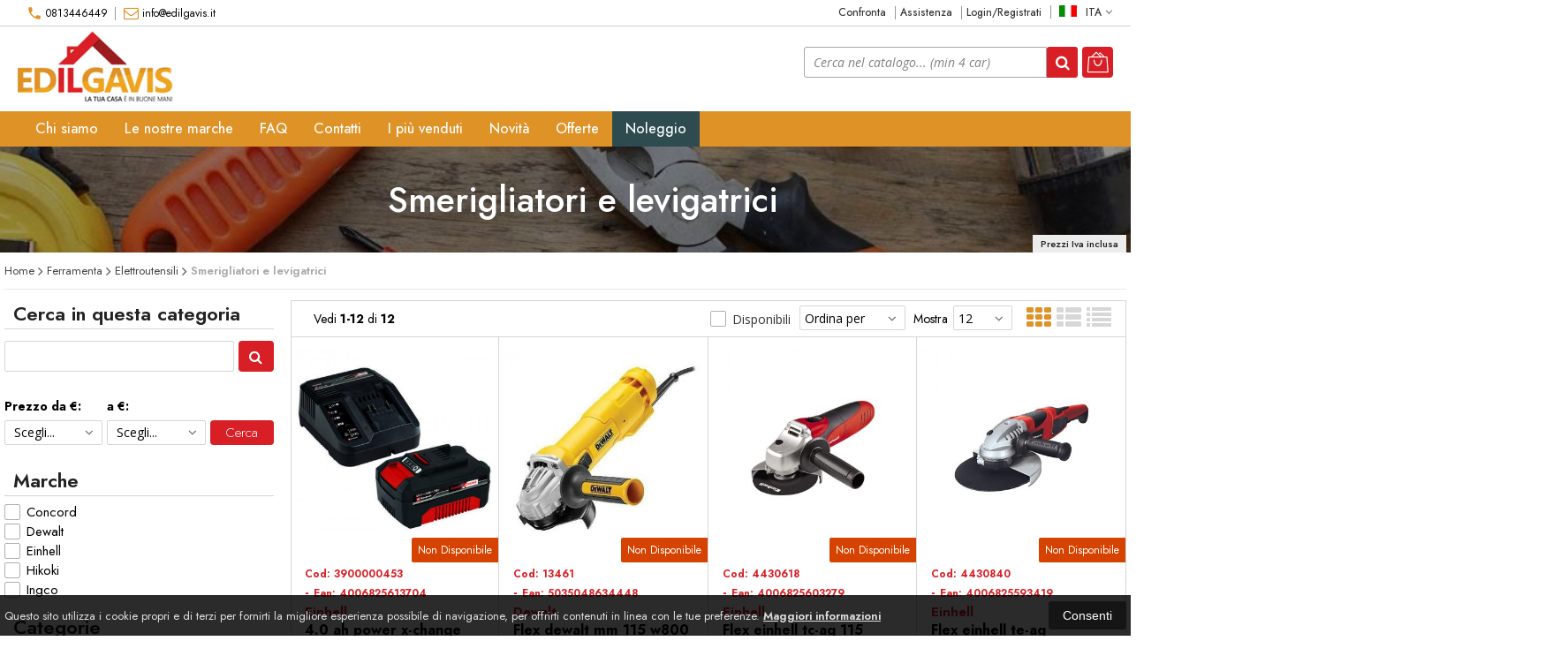

--- FILE ---
content_type: text/html; charset=UTF-8
request_url: https://www.edilgavis.it/catalogo-11-4-ferramenta-elettroutensili-smerigliatori-e-levigatrici.html
body_size: 65164
content:

<!DOCTYPE html PUBLIC "-//W3C//DTD XHTML 1.0 Transitional//EN" 
					  "http://www.w3.org/TR/xhtml1/DTD/xhtml1-transitional.dtd">
<html>
<head>

<!-- Global site tag (gtag.js) - Google Analytics -->
<script async src="https://www.googletagmanager.com/gtag/js?id=UA-141714763-1"></script>
<script>
  window.dataLayer = window.dataLayer || [];
  function gtag(){dataLayer.push(arguments);}
  gtag('js', new Date());

  gtag('config', 'UA-141714763-1');
</script><title>Ferramenta - Smerigliatori e levigatrici - Edil Gavis di Viscovo Antonio</title>
<meta http-equiv="Content-Type" content="text/html; charset=utf-8" />

<meta name="description" content="ferramenta, smerigliatori e levigatrici" />
	<meta name="keywords" content="zanzariera,magnetica,mobile,tv,cassetta,attrezzi,supporto,parete,thun,offerte,chiave,dinamometrica,finestra,batterie,aaa,pile,piedini,per,mobili,livella,laser,carrello,porta,nastro,ripara,zanzariere,completa,staffa,da,lavoro,valigetta,bici,chiavi,a,cricchetto,pollici,set,bagno,vuota,fai,te,estensibile,punte,trapano,gambe,tavolo,magnetiche,finestre,bussola,prolunga,elettrica,metri,tornio,metallo,braccio,borsa,ferro,camper,accessori,arredo,inglesi,americano,serratura,parkside,lidl,adesivo,inserti,avvitatore,asta,telescopica,pannello,portautensili,scotch,torx,regolabili,spaccalegna,elettrico,beta,affila,attrezzatura,campeggio,valigia,asciugamani,moto,ministilo,ooni,koda,cutter,professionale,staffe,brugola,estensibili,kit,switch,bot,telato,venduto,e,spedito,amazon,bolla,basics,inglese,fresa,legno,batteria,tubo,lastra,acciaio,inox,piedi,letto,adesivi,vetro,auto,rete,officina,trolley,appendi,scope,muro,completo,stanley,fatmax,estrattore,viti,danneggiate,utensili,usato,blocca,tapparelle,esagonali,ricambi,brugole,rullo,scorrevole,manico,telescopico,monitor,professionali,lamiera,alluminio,riparare,vesa,x,forata,chiavistello,in,universali,grande,punzoni,mini,stilo,cemento,rapido,appendiscope,cacciavite,inclinometro,cassette,persiane,ks,tools,girevole,ombreggiante,h,pressa,caldo,filiera,filettatura,t,piano,tavoli,cassettiera,magneti,frese,tazza,pila,aaaa,teccpo,brushless,garage,manuale,maschi,falegnameria,forato,snodo,riparazione,scrivania,cavatappi,portachiavi,ad,angolo,con,design,plissettata,telaio,base,minuteria,di,universale,pieghevoli,combinate,angolari,motocross,sega,rialzo,degli,sostegno,cacciaviti,wera,vintage,profilo,angolare,svasatore,attrezzata,conica,inferriate,tasselli,bussole,spanate,sospeso,atrezzi,mecanico,porte,portaoggetti,usag,spedizione,gratuita,massello,digitale,elettricista,giraviti,punzonatrice,cartongesso,gli,avvolgibile,verticale,tool,box,punta,wagner,pistola,spruzzo,nero,supporti,ruote,dentate,faidate,rockandfiocc,vetrina,fisse,barra,espansore,tubi,rame,lg,regolabile,brueder,mannesmann,werkzeuge,meccanica,taparela,harley,davidson,cerniera,cancello,sds,plus,taglienti,estrattori,shabby,chic,casa,home,adesiva,carello,ecd,germany,m,ferramenta,livenza,taglierino,lunghe,filetti,armadio,scopa,portainserti,magnetico,bulloni,brüder,wurth,acido,solforico,puro,gorilla,tape,scala,regalo,fratello,meliconi,were,house,televisore,olio,taglio,metalli,element,system,attacco,casetta,fissa,milwaukee,pieghevole,makita,hpdwe,prodotti,venduti,ganci,ultra,stadia,contenitore,scatola,cassetti,bambini,magnetici,utili,cerniere,pannelli,miste,offerta,organizer,meccanico,lavorazione,iphone,g,bosch,veto,pro,pac,multifunzione,livello,gatti,diamantate,dremel,sony,vtc,calamite,forati,gamba,cardini,impermeabile,elettronica,matita,muratore,errori,prezzo,confezioni,dewalt,scalpello,pneumatico,abc,tacklife,finesta,super,foodies,aggiusta,molla,kallax,kite,patch,mosquito,piccole,mansarda,portalettere,babbo,natale,bacho,anti,gatto,scuri,balestra,carrelli,montante,scaffale,brucole,fresino,gradi,covid,samsung,plastica,serrature,cnc,pantografo,teloni,lunghi,duracell,v,attrezzature,usate,pezzi,ragazza,anni,affilatrice,ferrari,replica,persiana,corte,più,velux,flex,fervi,fresatrice,ripiano,inserto,nautica,allungabile,battery,vuoto,contenitori,vinili,panca,televisione,figa,tascabile,zanzare,cm,jteng,otre,vino,papa,compleanno,slim,orientabile,hss,elipse,p,worx,soffitto,scatolato,nano,intercable,isolati,falegname,doppia,custodia,prime,day,oggi,lasercube,daimann,cranker,attacca,universalimpact,basic,scorrevoli,crick,lux,maglia,italia,rugby,coniche,serie,cric,cancelli,montanti,scaffali,ti,edc,wrench,micro,cavalletto,portascope,gancio,punzone,idraulico,cme,edr,guida,linea,automatica,woodpeckers,maniglia,tapparella,apalus,xzn,chiusura,braccetto,snodate,scoc,opaco,adattabili,cono,divani,corto,jolly,corner,sticker,giardino,pastorino,vespa,pvc,forare,peso,tende,spediti,argento,tavolino,la,crescita,dei,capelli,inferriata,tondini,filiere,femmine,griglia,arredamento,affilapunte,pialla,stahl,fix,berti,soppalco,muratori,borse,salvavita,riarmo,automatico,wifi,zampe,divano,tuck,portattrezzi,alesatore,fermo,obbistica,spacca,legna,rotti,raggi,rubinetti,cassa,bloccadisco,viro,expert,bgs,caprette,elnagh,impulsi,snodata,bracci,hiker,cinghia,elastica,lapidi,cimitero,weraus,piscina,telo,verde,forbice,piede,snap,on,nere,eletrica,scalpellatore,combinata,filettanti,nera,vite,marsupio,astuccio,pareti,attrezzate,secco,adesive,piastra,fotocamera,ricaricabili,bit,cemento 325, kerabond bianco, bioflex, nanoflex, mapelastic, cartongesso, elasticad, multimalta, keraflex, asfalto pronto, cassetta pronto soccorso, cassetta attrezzi, chiave dinamometrica, livella laser, attrezzi da lavoro, supporto tv, sega circolare per legno, troncatrice legno, fai da te, set cacciaviti, punte trapano, frese per legno, sega circolare da banco, staffe per mensole, ganci adesivi, nastro biadesivo, chiavi a bussola, telo ombreggiante, stucco per muro, inserti per avvitatore, set chiavi a cricchetto, punte trapano metallo, silicone trasparente sigillante, chiavi inglesi, nastro isolante, porta tv da parete, cutter professionale, chiavi a brugola, set chiavi, chiodi per quadri muro, kit attrezzi da lavoro, specchio adesivo da parete, ombreggiante per recinzione, velcro adesivo forte, biadesivo extra forte, sega elettrica per legno, livella bolla, frese per metallo, tasselli muro, inserti per avvitatore professionali, carrello porta attrezzi completo, scotch biadesivo, tasselli fischer, reggimensola a scomparsa, colla per piastrelle, scala 5m telescopica, scala pieghevole, scala in alluminio 5 gradini,  scale allungabili in alluminio, scala 4 gradini, trabattello pieghevole, scale in alluminio, scala allungabile, sgabello giardinaggio, scala trabattello, trabattello marchetti, trabattello ponteggio, ponteggio per edilizia, trabattello piccolo, trabattello per esterno, ruote per ponteggio edile, ponteggio in alluminio, trabattello pieghevole, trabattello 12 metri, mini trabattello alluminio, ponteggio per imbianchino, miscelatori bagno lavabo, rubinetti rubinetto ottone, rubinetto cucina, mobili bagno, set bagno, doccetta per lavandino, sanitari bagno, lavatoio lavanderia, mobile bagno sospeso, rubinetto bidet, mobile lavanderia, tappo lavandino cucina, lavatoio ceramica, mobile bagno con specchio, sanitari bagno sospesi, lavabo bagno, rubinetto doccia, rubinetto a muro, ciabatta multipresa, cavo usb, pinza crimpatrice, tester digitale, morsetti elettrici, multipresa usb, presa usb, ciabatta multipresa con usb, telecomando samsung smart tv, cavo elettrico, pannelli coibentati, pannelli isolanti termici, polistirolo pannelli, pannelli cartongesso, forex pannelli, colla per polistirolo, pannelli coibentati per tetto, pannelli di polistirolo per pareti, cartongesso pannelli per interno, polietilene espanso, pannelli cartongesso 60x60, poliuretano espanso schiuma, schiuma espansa, lastra polietilene, fibra carbonio, neoprene fogli, depron 6mm, isolamento acustico pareti, pannelli coibentati da parete, cartongesso pannelli, accessori bagno, porta asciugamani bagno, scopino per wc, porta carta igienica, porta spazzolini da bagno, porta carta igienica da terra, ganci appendiabiti, ganci adesivi, mensola angolare, porta sapone liquido, arredo bagno, pensile bagno, portasapone doccia, spazzolone wc, porta shampoo doccia, accessori bagno senza forare, portaoggetti doccia, porta spazzolino, portarotolo carta igienica da terra, porta phon, set accessori bagno, porta salviette bagno, accessori bagno acciaio inox, set bagno porta sapone e spazzolini, scopino per wc con porta rotolo, scopino bagno, piantana portarotolo e porta scopino, porta accappatoio da bagno, quadri per bagno, porta phon da muro, wc bagno, arredo bagno completo, dispenser dentifricio, portasciugamani da parete, set tappeti bagno 3 pezzi, ganci adesivi cucina, portarotolo industriale, gancio accappatoio, accessori bagno adesivi, mensole bagno senza foratura, mobile bagno completo, ganci adesivi bagno, angoliera doccia, acciaio inox, mensola per vasca da bagno, set bagno accessori completo moderno, porta asciugacapelli, accessori vasca da bagno, scopettone wc, set bagno ceramica, porta phone bagno da muro, cartoncini colorati, nastro adesivo, scotch carta, glitter per pittura, trasparente per glitter, nastro carta, gomma crepla, teli per imbiancare, carta colorata per lavoretti, nastro adesivo carta, nastro gomma, scotch carta pittura, rotoli carta colorata, griglia aerazione, tubo cappa, griglia ventilazione, copri caldaia per esterni, griglia aerazione rettangolare, sportello contatore acqua, tubo per cappa cucina, copri caldaia, griglia aria, tubo cappa 100, griglia areazione quadrata, bocchette aria muro, griglia canna fumaria, griglia aerazione alluminio, griglia areazione 120, griglia areazione 160, aerazione forzata, griglia tonda, bocchette ventilazione, tubi alluminio tondi, copriforo muro, struttura cartongesso, griglia tubo 80, griglie da esterno, griglie areazione rotonde, griglia aerazione bianca, guarnizione stufa a pellet, terminale canna fumaria, tubo acciaio, canna fumaria tubo acciaio, tubo acciaio inox, tubi per stufe a legna, riduzione tubo stufa, tubi stufa acciaio inox, pulisci canna fumaria camino, guaina liquida impermeabilizzante, vernice spray, gomma liquida, impermeabilizzante terrazzi, guaina bituminosa, kit vetroresina, acciaio liquido, resina poliuretanica, vernice per alluminio, gomma liquida impermeabilizzante, spray sigillante impermeabile, mastice per marmo, idrorepellente per pietra, grondaie in plastica, tegola canadese, resina liquida, colla per gomma, kit riparazione piscina, infiltrazioni acqua, mapelastic prezzo, mapei impermeabilizzante, catramina liquida, bitume spray, membrana bituminosa, vernice impermeabilizzante legno, spray antiruggine, guaina liquida piscina, bostik gomma, impermeabilizzante pavimenti esterni, asfalto liquido, guaina liquida elastik, catrame liquido per tetti, gomma noleggio ponteggio, noleggio trabattelli, noleggio betoniera, noleggio tassellatore, noleggio tagliapiastrelle, noleggio transpallet, nolegtermorestringente, gomma siliconica liquida, gio tubi macerie, noleggio idropulitrice, noleggio trapano a colonna, noleggio troncatrice, noleggio miscelatore, noleggio betoniera,tela,per,dipingere,colori,acrilici,rullo,pittura,pistola,termica,tessuti,smalto,unghie,tele,bambini,vernice,legno,bianca,interni,con,serbatoio,impregnante,esterno,rinnova,plastiche,auto,chalk,paint,foam,cleaner,schiuma,spray,tempere,lavabili,nero,gomme,muro,a,spruzzo,verniciare,trasparente,aria,calda,bianco,sassi,da,antimuffa,muri,plastica,alta,temperatura,nebulizzatore,elettrico,bomboletta,tempera,set,magic,antiruggine,ferro,ad,olio,permanenti,tavolozza,x,diluente,nitro,shabby,chic,casa,rosso,professionale,acriliche,esterni,su,lavabile,murale,racer,aggrappante,bombolette,colorate,lavagna,cementite,finale,lucida,verniciatore,gommalacca,compressa,pennarelli,acrilica,aerografo,fluorescente,parquet,maimeri,mobili,ceramica,latte,total,painter,spruzzatore,vernidas,lucido,colore,acrilico,disinfettante,ambienti,smalti,freddo,bici,vintage,fissativo,liquitex,nera,stoffa,pinze,freni,giotto,impermeabilizzante,professionali,scarpe,cromata,tessuto,opaco,termosifoni,vetro,piastrelle,bagno,flatting,taglieri,in,pressione,elettrica,fosforescente,wagner,all'acqua,fanali,raschietto,fleur,atomizzatore,batteria,pochette,colorata,acrylic,ritocchi,ford,senza,carteggiare,protettiva,compressore,fluorescenti,fondo,penna,ritocco,citadel,cerchi,lega,pavimenti,disegni,ratel,alte,temperature,rulli,imbiancare,colorante,das,primer,pennarello,heat,gun,pelle,all,acqua,kit,vasca,w,completo,accessori,alluminio,cucina,oro,vetrificante,designer's,spessimetro,magnetica,finitura,max,meyer,anti,muffa,phon,termico,paintball,fucili,cemento,gladiator,modellismo,metallo,it,black,airless,metallizzati,fiat,stucco,ragia,baldini,vernici,smuffer,pareti,noce,chiaro,bisaten,opaca,arteza,vetrificatore,marrone,decorativa,termoisolante,carrozzeria,antico,ravviva,roller,verde,argento,coprente,porte,interne,bianche,bosco,interno,gesso,rossa,grigia,scuro,zoom,moto,pavimento,cromo,parkside,pennelli,graffiti,cuoio,protettivo,pistole,removibile,barca,vetroresina,litri,di,pompa,idropittura,poliuretanica,bicomponente,gialla,attrezzi,riparazione,car,renu,turapori,effetto,neve,fogli,uv,armi,telaio,mayer,ravvivante,spatola,tinta,wood,saratoga,gel,pitture,murali,miniature,fari,mordente,spry,verniciatura,antipluviol,mapei,macota,plc,zincata,bosch,pfs,e,boero,misuratore,cintura,uomo,spara,rigenera,adidas,schizzi,telo,legna,conduttiva,permanente,giardini,inglese,decollete,beige,gomma,silicone,verniciabile,flating,borsetta,barbecue,carrozziere,sneakers,grigio,al,buio,minio,graco,ariete,sani-jet,carta,mini,parete,attrezzata,casati,tortora,home,color,prato,ral,amsterdam,fucile,eva,minigonna,pulitore,scooter,ducotone,borsette,termiti,fimo,pronta,alluso,anilina,mascherine,lucidi,superstar,coloranti,sabbiatrice,polycolor,anticondensa,metallizzata,prodotto,sughero,remover,borsa,harrods,metallizzato,feltro,fugatrice,pitturare,fetido,gommata,fluo,camaleonte,clorocaucciù,piscine,vasche,coppale,absolut,quarzo,audi,cromato,cabina,cm,temporanea,fissativa,fabric,pellicola,rimovibile,polytrol,renovador,anodizzante,raptor,gelcoat,tacchi,decolte,cipria,mobile,ml,umidita,earlex,sprayer,mascherina,resistente,calore,decoltè,donna,tacco,veneziani,garage,fernovus,bicicletta,fissante,pennello,semilavabile,graffi,barattolo,spruzzare,marino,glitter,cruscotto,sale,ravvivare,sabbia,rullini,imbuto,lime,flexio,satinato,scale,sanitari,elimina,mattoni,rossi,cera,tacklife,impugnatura,blu,arancione,ambro,sol,lunotto,colors,attrezzo,phone,sintetico,lt,parigine,oscurante,neri,industriale,metallico,armadi,ringhiere,esterne,mocassino,azzurro,fono,point,originale,maschera,einhell,easy,multicolor,porta,termosifone,tutto,la,traspirante,cartongesso,brillantinata,prestige,filler,termorestringente,sottosopra,atossica,chalky,termosensibile,shine,drive,glitterata,agitatore,syntilor,chitarra,base,altissime,additivo,sedie,core,lens,trattore,catarifrangente,bombola,smartphone,colorare,bioactive,magliette,sloan,fascioni,impermeabile,ferromicacea,lampa,calpestabile,resistenza,calamite,suola,epossidica,v,decoupage,opache,rosa,antiscivolo,rotolo,acquaragia,inodore,ecopelle,maxmeyer,brillante,ruggine,pebeo,wrapping,station,segnaletica,stradale,resina,baufix,ferromicaceo,antracite,antirombo,prezzo,finestre,ghisa,elastica,thermo,scudo,tea,uova,pasqua,dipinti,armani,soffiatore,bastone,eternit,sikkens,cristallizzante,lavandino,cerchioni,verniciato,sabiatrice,seza,rubson,samsara,atossici,riflettente,penelli,asturo,stivaletti,extra,ringhiera,allacqua,zincato,dorata,nere,impregante,liquidi,pad,pro,zambotto,nail,art,colla,laminato,artista,arnie,sanijet,clean,videoproiezione,wenge,prodotti,-,le,borse,stivali,rimuovi,impregnanti,d,puma,giallo,sanificazione,lampada,cerata,cerato,imbiancatura,polvere,toyota,denti,caloriferi,intonaco,pronto,umidità,portafogli,runner,carbonio,stufe,rosse,tampone,piatola,vino,piatto,doccia,fluida,copertura,pallini,pitura,stop,brillantini,italeri,calandra,battuto,testurizzato,cartoncino,telato,lefranc,bourgeois,secchio,marmitte,militare,natural,acciaio,annie,autentico,policarbonato,softair,colorazione,tubetto,isolante,spruzzatori,impermeabilizzanti,fortnum,and,mason,gradi,perlata,volante,viola,atmosphere,aerosol,invecchiante,pietra,macchina,targa,spazzole,nylon,ripara,traction,getto,mogano,silver,foglia,rio,stufa,décolleté,craquele,primo,tubo,lilla,ferox,protezione,pastello,ignifuga,cancelli,sporcare,altre,tegole,tegame,non,padella,universale,circuiti,elettronici,specchio,indurente,antigraffio,tingitutto,top,vuoto,scrivere,lamiera,bordeaux,speciali,calamitata,corten,proiezione,piccola,adler,plastificante,vantablack,dr,martens,musou,camino,cerniera,fondazione,airc,armadio,contatti,rame,rivestimento,calamita,ottone,motore,teak,verniciatori,rs,blacktraction,pasta,magica,dottor,corpo,contenitori,scarpa,solvente,luxens,testa,moro,lacca,capelli,spumante,sanificatore,arancio,serrande,inferriate,zinco,pallet,pintura,bmw,damar,spessore,paraurti,manutenzione,misurini,harley,watt,bidone,ballerine,metalli,argilla,sigma,salvia,pneumatici,alimentare,colora,solas,naturali,edible,rioverde,etna,pumps,tamiya,brillanti,intonacatrice,schoffel,zurs,ktm,rilievo,lavoro,luminescente,camera,marmo,lucidante,peugeot,alimenti,arebos,cielo,sui,grafite,sabbiato,lavanda,calcestruzzo,materiale,ferrari,liquido,hvlp,cornici,adesiva,life,zainetto,disegnare,termoresistente,ica,for,you,micaceo,bidoni,viso,rovere,colorato,cuocere,derby,decorlandia,soft,touch,anfibi,grandi,l,quadro,wrapper,arnia,mercedes,micacea,piccolo,amianto,tinteggiare,riempitivo,barche,sistar,citroen,superga,mattonelle,canalina,ebano,pouring,anilinica,umidi,rinnovatore,casco,idrorepellente,ricaricabile,il,bronzo,martellato,teflon,kawasaki,jasmine,sigillante,plateau,motori,porcellana,aj,biocida,gonna,satinata,pantaloni,eggshell,elettroconduttiva,look,laccata,divano,che,si,illumina,nautica,jeans,miscela,tester,elettriche,spary,super,mescolare,parati,arexons,conductive,r,raggrinzante,t,brightstone,levigatrice,maschere,tracolla,decora,facile,neon,tixe,esterna,catalizzata,ballerina,ferrario,bambina,laccati,gabbie,stellato,artist,clorocaucciu,macarons,barbeque,secchi,vuoti,astuccio,fresca,sandali,ugello,decorative,plastidip,formati,valigetta,artina,carteggiatrice,decker,letto,micropittura,impermeabili,sottoscocca,antifumo,misura,luminescenti,portafoglio,mocassini,vestiti,barattoli,sedili,sotto,sopra,doratura,airlite,pompe,stick,clutch,piombo,sani,jet,diana,antiaderente,acessori,elettrodomestici,deka,permanent,poliuretano,antichi,catalizzatore,antisdrucciolo,camper,volkswagen,perle,de,nacre,spruzza,rolma,cover,termocromatica,geckos,screpolante,artistro,crackle,medium,stamperia,bimba,mastice,oikos,duecolor,fiele,bue,glossy,varnish,ciliegio,polyurethane,hyrid,laser,mimetica,plastico,uretanico,cerakote,cancello,stencil,palline,trussardi,avorio,mescola,sverniciatore,laminati,acryl,decorazioni,marmitta,stampi,klima,finish,persiane,portatile,turchese,polistirolo,latta,floor,lampadine,liquida,iridescente,cameretta,gessi,sayerlack,dai,numeri,neoprene,remmers,hk,lasur,mangia,tossica,spruzzino,contenitore,poliuretanico,applique,termocromica,sanificare,tronchetti,cambia,indelebile,frusta,yamaha,furniture,azzurra,elephant,ilc,meguiars,ultimate,basso,chalck,imbarcazioni,tavolo,struttura,vernic,scic,fix,terrazzo,scuri,sensori,parcheggio,verniciabili,camouflage,vetri,spartitraffico,correttore,litron,duplicolor,guanti,allo,antitarlo,plastic,restorer,finali,asfalto,bosh,chimiver,owatrol,floetrol,naturale,body,primari,lucidatura,vespa,rifrangente,opel,stampato,soffitto,fotoluminescente,decape,kia,piano,humbrol,tintometro,aillvend,anti-polvere,monouso,pcs,earloop,medici,dentisti,saloni,chiodo,occupazione,costruzione,allergie,giardinaggio,tute,infissi,candele,renner,waterproof,fissatore,radiatori,nitrocellulosa,finetec,watercolor,inox,termiche,speedy,golmar,anticato,insonorizzante,fuoristrada,metallizata,ryobi,ricolora,ardesia,mazzette,the,guida,plasti,dip,fusion,polish,plexiglass,miscelatore,k,metallici,asta,graduata,ruolo,stringate,strumenti,soluzioni,umidita',ricco,hogan,classiche,perlacea,cetol,filter,plus,alle,zincante,mineral,green,metallic,guaine,tubetti,lexan,comodini,san,marco,piscina,perla,machine,pulizia,targhe,canna,libreria,laccato,frau,shirt,fai,te,line,honda,amazon,scatola,micalizzata,guess,teli,rullino,sabbiata,pvc,leggins,alcea,perlescente,warhammer,scarpe,antinfortunistiche,uomo,regalo,cintura,coltello,militare,pantaloni,da,lavoro,laser,puntatore,livella,pantaloncini,metro,visore,notturno,corti,bermuda,cargo,attrezzi,righello,cm,u,power,estivi,fionda,professionale,caccia,salewa,bosch,professional,pelle,autolivellante,km,verde,squadra,falegname,pipa,in,legno,con,tasche,termico,garden,igloo,cinta,tattica,trabattello,alluminio,rilevatore,tubi,e,cavi,elettrici,vestiti,rambo,scarponi,sacchi,spazzatura,shorts,cinture,kit,giardinaggio,cavalletti,usato,cariola,esercito,italiano,porta,cellulare,bolla,coltelli,militari,potente,pieghevole,portacellulare,collo,donna,metallo,goniometro,digitale,allwood,palma,case,prefabbricate,scarpa,antinfortunistica,abbigliamento,cuoco,raccogli,foglie,giardino,portachiavi,moschettone,xiaomi,home,utensili,impermeabili,jeans,marsupio,tattico,trekking,v,tuta,accessori,system,beretta,fs,pannelli,insonorizzanti,guanti,multiuso,levis,gamba,big,bag,beauty,viaggio,grande,banco,fresa,cotone,alta,antitaglio,motosega,cinturone,tattici,usag,prezzario,dei,salopette,moto,torcia,corderie,italiane,taglie,forti,centesimo,livello,endoscopio,upower,mattoni,refrattari,bracciale,cuoio,elastica,polvere,trapano,taglia,piastrelle,gres,porcellanato,griglia,areazione,tagliapiastrelle,ad,acqua,tavole,di,neri,immondizia,bambini,spaccalegna,manuale,per,fresatrice,laterali,diadora,falegnameria,inclinometro,guardia,giurata,senza,fibbia,defcon,combinata,dima,spinatura,utili,macerie,pieghevoli,flessibile,cassetta,vuota,stampi,cemento,kerakoll,stucco,fuga,filo,nylon,prezziario,blu,professionali,custodia,occhiali,nera,blink,xt,meccanico,ponteggio,edilizia,blue,softair,grandi,stanley,bostik,polymax,truschino,vita,pugnale,borsa,carpentiere,mil,tec,resistenti,utility,batteria,casa,tascabile,tornio,sacco,erba,elasticizzati,differenziata,demolitore,felpa,payper,multistrato,marino,replicatore,contorno,elastiche,stampo,termocamera,flir,bianchi,elettrico,asta,telescopica,pantalone,borsello,tipografia,del,genio,civile,max,repair,linfodrenaggio,gambe,cartongesso,telecamera,termica,zaino,alpinismo,litri,iuta,carrucola,divise,sanitarie,aspirapolvere,revolution,race,magnetica,divisa,carabinieri,beta,diamantata,forati,raccolta,estetica,attrezzature,osb,x,super,sculpey,bagno,campeggio,estetista,acciaio,decespugliatore,stadia,caricatore,pistola,mm,chiavi,manette,baroni,sacchetti,viper,tactical,pants,aspiratore,tecnologici,woodpeckers,tools,ruote,tessuto,non,prezzari,sabbia,lavorazione,protezione,listino,multifunzione,supporto,rifiuti,one,pro,soccorso,sanitario,bidone,gilet,multitasche,puntelli,falsa,gtx,gialli,a,esterno,abiti,calzoni,huepar,scarico,muratore,cofra,pinocchietti,elasticizzato,tecnologia,sistemi,edilizi,laminato,pannello,la,sottile,regolabile,camera,montanti,pantaloncino,corto,braghe,corte,centura,amaca,idropulitrice,mini,makita,and,ganci,geforce,rtx,pialla,avitatori,buchi,strumento,perforazione,duplicatore,contorni,vigile,fuoco,treppiede,scaldacollo,massetto,pronto,cono,stradale,fibia,aiva,segatura,invernale,polimax,trabattelli,resina,terrazzi,usati,montura,pinocchietto,imbianchino,guida,lino,estiva,fai,te,bosh,belt,misuratore,angoli,fibie,angolare,tavola,lamellare,elettricista,lasercube,eufy,k,scheda,video,ddr,polimerica,autobloccanti,anello,borghese,elastico,montolit,nero,atrezzi,cartongessista,yi,eleganti,carpenteria,smartphone,tecnici,rotante,operativo,piastra,giacca,prezzi,informativi,dell'edilizia,armatura,edili,temi,svolti,geometri,drill,locator,argilla,estivo,short,cavalletto,tavolo,profilo,pinza,ceramica,coperchio,pozzetto,corta,morale,piegatubi,ercolina,container,einhell,pantalni,impianti,idrici,guide,stile,western,tacklife,longe,arrampicata,visibilita,caricabatterie,tassellatura,autocentrante,misurazione,degli,baumeister,muratori,sandali,bimbo,stirella,caldaia,offerta,sagomatore,profili,quaderni,progettazione,ferma,metalli,guaina,bituminosa,rotolo,larga,taglio,polymer,clay,cutter,tecnico,fine,mondo,dickies,tiro,dinamico,nascosto,mascherine,ffp,magnete,infrarossi,fotocamera,squadro,celestron,materiali,costruzione,volume,economici,strappo,wall,scanner,frusta,miscelatore,soldi,parkside,anti,vgo,glove,paia,geolite,gadget,spia,ios,lettura,base,foratura,localizzatore,polizia,wolfcraft,ristrutturazioni,invernali,tassellatore,kapriol,raspa,p,vasco,rossi,videocamera,assi,xp,deus,gb,lavorare,il,controtelaio,scrigno,art,plast,elettriche,fuscelle,formaggio,gr,avvitatore,marina,taglialastre,frese,diamantate,montacarichi,quadri,mano,cordino,giallo,tipologie,edilizie,caschetto,sicurezza,traiano,costruire,l'impero,rete,elettrosaldata,giardiniere,distanziometro,feather,board,raspe,cordura,rx,eye,tracker,ggs,mimetici,punch,kreg,tool,forbici,lunghe,batterie,piatta,leggeri,meccanici,zavorra,pc,gaming,felpe,lenza,precisione,ginocchiere,coltellino,app,amazon,pieghe,work,jig,segnalibro,riga,sega,tiralinee,muro,balestre,legname,prime,costo,annuale,scandole,piombo,leggero,hugo,boss,direzione,lavori,puntello,correre,montante,combinato,multi,angle,measuring,ruler,gialle,set,accendini,antichi,rafia,oggetti,grafica,zavorre,testo,ricevitore,universale,stuccare,woodworking,seek,thermal,centratore,fori,lavoratore,marchetti,issa,line,impalcature,velcro,tattiche,calcinacci,rosa,membrana,bugnata,compostiera,bambino,sacca,paranco,soffitto,gkf,stuccatura,solare,ezviz,come,ti,guardo,ho,speculazione,calvino,ntc,circolare,melaminici,wolfpack,pavimenti,obdeleven,audi,imbottiti,high,tack,express,misura,tutto,tecnica,roscini,vetroresina,chiusino,edile,spago,lunghi,officina,mattonelle,tiranti,vigneto,pesca,gms,obd,eleven,guanto,paraspigoli,pvc,bianco,medievale,sole,ore,chitarra,classica,bianca,nel,immersione,staggia,livellamento,anfibi,stoffa,perline,tetto,hawkeye,firefly,day,wurth,plastica,telescopio,rifrattore,apocromatico,nvidia,piastrellisti,attrezzatura,reggi,trackir,geiger,mirka,levigatrice,anuba,vetro,su,smartest,ear,cleaning,lana,isolamento,acustico,misurare,gli,carbon,squadre,iphone,push,block,congelatore,akai,fondina,cube,fibbie,tute,estive,pixel,lama,diamante,op,tira,capezzoli,dowelling,forestale,bata,telo,retinato,multi-angolo,calandra,muri,saldatore,cuffia,aspirazione,listelli,abete,valigetta,bordatrice,arduino,futura,libro,spifferi,bloccaggio,quicksilver,bio,dimensioni,squadretta,tasconi,snickers,workwear,termometro,asus,radeon,lastre,ferramenta,gognometro,metri,elettronica,premiscelato,kg,colla,gesso,bertolini,emerton,sportiva,grezze,usata,metallica,fimo,filamento,gas,beton,multiangolo,camicia,delle,costruzioni,cinte,poly,futuro,dell,moschettoni,corda,us,navy,salotto,l'edilizia,fototrappola,gps,doortech,tasca,troncatrice,cesta,pouch,amd,rossa,chemagliette,gpg,proiezione,ondulato,preziario,molle,indego,valigia,body,cam,trascendent,protettivo,copritutto,husqvarna,olive,teli,cavigliere,imbottite,martello,ristrutturazione,normativa,grigio,trabbatello,morfologia,urbana,tipologia,marketing,pocket,hole,cross,stihl,giubbotto,raggio,lboxx,reflex,spit,grr,ripper,bill,raccoglierba,ferro,cristal,veritas,pittura,prezzo,astuccio,oversize,accendino,verticale,xxxl,portwest,patate,louis,vuitton,zamo,bisacce,cavallo,victure,hc,petrolio,giberna,pce,instruments,woojer,vest,piallato,cerchi,smanicato,autel,maxisys,sir,safety,xxl,curva,knee,pads,elementi,costruttivi,magnetico,condono,edilizio,tagliata,carriola,carta,antierba,tastiera,photoshop,uova,pasqua,spectra,combattimento,fjallraven,trasparenti,giganti,vevor,ramaglie,piastrellista,pinze,tracciatore,tracciatura,unico,vestiario,hip,hop,compensato,termo,computo,metrico,surplus,gradi,natura,cucina,smoby,piccola,acque,reflue,speed,square,ventose,raimondi,patch,pll,sensore,sacconi,panoply,pali,hilti,livelli,world,trade,center,felpati,viola,centraggio,unes,supermercato,vw,borsetta,residenziale,pubblica,impastatore,copri,l,ingegneria,ed,industriale,casseri,slim,fit,buste,alleggerito,infrastrutture,ferroviarie,webcam,raspberry,black,decker,decorativo,camino,guarnizioni,auto,coni,stradali,lens,diodo,aivatoba,tyvek,dupont,meccanica,travi,cassetti,trappole,calamita,ottico,rullo,prato,bags,project,management,nelle,civili,fenolico,drone,gtc,taglierina,lamiera,scolo,grezzo,costume,impermeabile,righelli,vestito,green,muretti,accendifuoco,t,scopa,bambu,stato,superbonus,termoscanner,mastelli,bola,terracotta,lazer,toba,croce,larghi,cassa,cose,risparmio,energetico,trolley,ghost,calore,atrezzature,trapani,polipropilene,giraffa,beam,deter,mw,drawing,compass,cobra,acustica,raffia,italia,lastra,abs,passante,colormunki,photo,betoniere,marcatori,spine,prezziari,gancio,cappello,nere,piallati,osservazioni,elementari,sul,dewalt,seghetto,alternativo,dissipatore,trepiedi,security,gll,tasselli,gde,impermeabilizzante,pietra,stazione,saldante,direttore,strumenti,layout,legna,stretti,catarifrangente,d,intaglio,zucca,halloween,bushcraft,caschi,trak,abbacchiatore,castellari,casual,battiscopa,completo,malta,pronta,volcom,curtis,termocamere,caricatori,listello,carpenter,fermaporta,volpe,terrazzo,piccolo,vesti,trasparente,module,modellabile,plexiglass,ganzo,pareti,diagnosi,abito,izer,juta,sparachiodi,xx,termostato,clip,cameriere,vigili,dji,cestello,truciolare,phone,fluke,rileva,pavimento,xl,licenza,termografica,trousers,for,men,travetti,c,cassero,perdere,gho,cinturoni,linea,sagomare,castagne,sgancio,rapido,level,dispositivi,vr,teccpo,ricerca,sonda,orecchio,ceramista,contenitori,alimentare,resistente,tamponi,coda,rondine,logica,fatmax,vespaio,fredda,pasta,giunzione,top,gothic,man,tubo,electrosaldata,cappotto,inserti,tracce,barriera,vapore,tubature,pennelli,silicone,modelling,tondini,canalina,muratura,impalcatura,tela,abrasiva,bit,betoniera,mastellone,colorati,locale,ottica,liquida,elastik,caditoia,ghisa,rite,i,ossido,ferrico,attrezzo,smussare,un,edificio,fogna,nivela,nastro,saccapoche,intonaco,sac,poche,termosaldata,profesional,portiere,stretch,android,xrite,bidoni,libri,boscaiolo,tavolone,cantiere,pattumiera,plastilina,maimeri,me, contro, te, album, fotografico, perline, per, braccialetti, avvitatore, a, batteria, macchina, da, cucire, cassetta, attrezzi, bambina, batterie, aa, bigiotteria, fai, decorazioni, natalizie, cucina, completa, trapano, percussione, sega, circolare, diario, smerigliatrice, fiori, secchi, amazon, basic, pile, ciondolo, cellulare, pietre, e, cristalli, phone, beads, pompa, acqua, elastici, giochi, warehouse, usato, guaina, termorestringente, colorate, lavoro, valigetta, manici, borse, legno, set, cacciaviti, chiavi, cricchetto, angolare, portatile, fresatrice, verticale, bosch, professional, costruzioni, bambini, troncatrice, banco, punte, stilo, collane, filo, elastico, kit, mappamondo, interattivo, strap, sushi, slime, nastro, elettrico, lettere, ciondoli, bracciali, felpa, idee, regalo, ragazza, ragazze, elettrica, perle, scooby, doo, fili, resina, sommersa, pozzo, parkside, lidl, borraccia, lancia, idropulitrice, letto, bambino, compleanno, stoppini, candele, flessibile, chiave, tornio, cera, inserti, robot, giocattolo, estive, utensile, multifunzione, muro, gadget, tech, zaino, rumba, aspirapolvere, gioielli, partecipazioni, matrimonio, quaderni, transformers, giocattoli, metallo, taglio, astuccio, modellismo, costruire, adulti, battiscopa, bussola, partire, accessori, anni, ferro, il, mistero, della, scuola, incantata, uncinetto, figurine, detective, conan, elementari, di, soia, collana, professionali, asilo, zainetto, fresa, piatte, radiale, black, and, decker, venduto, spedito, dischi, pensa, arricchisci, stesso, basics, cordino, maglietta, offerte, tempo, del, giorno, dremel, portamerenda, strani, viaggio, tubo, immersione, scarpe, bamboo, trolley, pinze, guaine, termorestringenti, verde, libro, cucitrice, tessuti, film, -, collanine, macchine, mini, acque, sporche, foto, polaroid, aspira, fimo, microfono, fotografici, catenina, telaio, makita, con, utensili, braccialetto, tracolla, borsa, donna, gancetti, creativo, pantografo, ad, colori, vetro, attrezzo, fotovoltaico, kw, io, prima, orecchini, hobby, creativi, v, prodotti, dvd, la, piatti, borsette, alta, pressione, ricaricabili, telefono, gia, fatto, alessio, tavino, le, parole, che, ho, trovato, monopattino, bimbo, chiusure, cacciavite, penne, lego, trasformers, cartella, cialda, torta, distanziatori, nozze, treasure, x, catenella, elettropompa, colorati, sacca, nappine, tatuaggi, beta, snowflake, multitool, anellini, maglieria, bosh, professionale, charm, piano, superiore, torx, machta, taglia, bottiglie, scrigno, zaini, elementare, jelly, fruit, candy, gelatina, rkomi, crea, einhell, combinata, mare, marzia, sicignano, astucci, deals, completo, frullino, una, schiappa, fare, moto, un, passo, ao, haru, ride, elettronica, jovanotti, bianche, riparazione, orologi, test, salivare, covid, auto, pattini, ombrello, canta, tu, su, porta, mobile, cavi, elettrici, lui, sofi, scure, bomboniere, laurea, unico, plus, ragazzo, falegnameria, app, acquistabili, cancelleria, luminosi, matite, magliette, supporto, cane, meccano, collanina, come, nuovo, resistente, colorata, estiva, casa, chiare, birra, tavole, giorni, senza, colpi, sole, vacanze, offerta, cuffie, charms, bote, braccio, robotico, mano, motocross, traforo, jelli, americani, giapponese, intaglio, tazza, smile, adulto, elettricista, pila, vacanza, drimmer, stoppino, fotolibro, personalizzabile, wera, tools, stappa, illumina, telecomandato, materiale, rotondo, portapastelli, portaciuccio, apivar, strisce, varroa, vita, accade, stampi, tovaglietta, matcha, paracord, rivettatrice, affila, questa, pastello, ganci, servizio, ansia, sia, conchiglie, pulivapor, aldo, giovanni, giacomo, cucito, catenine, cellulari, avro, cura, decori, natalizi, trasparente, nere, clay, creazione, tao, ching, giraviti, industriale, frutta, officina, resi, pompe, sommerse, bianco, de, fabula, narratur, catenelle, puzzle, vestito, sapone, piccole, argento, bimba, mola, disco, fatato, deddy, seconda, gelli, maglia, portachiavi, orologio, lo, prometto, oggetti, in, miniatura, accumulo, merenda, ricamatrice, regali, coppia, divertenti, oggi, meches, capelli, giapponesi, fantalibro, anelli, monopoly, paglia, connettori, libri, brueder, mannesmann, werkzeuge, partiro, meccanica, stavo, pensando, dei, stanley, lenzuola, vestiti, pop, it, aragosta, solo, vino, foglie, multi-tool, amo, easy, crease, line, autoadescanti, orsetto, harley, davidson, catena, letterine, mandrino, comete, listelli, profumo, delle, accappatoio, shokky, bandz, energia, solare, leader, terza, lavorazioni, follie, dell'imperatore, strumento, usag, multi, tool, saponette, faidate, argilla, polimerica, bead, spinner, compressore, ai, se, eu, pego, palline, ferramenta, cose, euro, dentista, strumenti, brüder, girocollo, arca, noe, piumone, outlet, noi, no, accogli, atlantide, dentro, addobbi, abbigliamento, nero, bocce, spiaggia, ricomincia, mondo, insieme, potere, credere, curro, mi, troverai, metro, oli, essenziali, rotante, brand, corallini, infilare, filtro, nonna, parlami, were, house, poster, bricolage, fotografie, garage, cara, amati, nicolas, paolizzi, ridere, the, osho, partite, bustina, maschera, al, punti, neri, uomo, resto, indie, kid, palloncini, tenda, casetta, sparachiodi, gas, avrò, trapanino, hobbistica, capsule, cancellabili, ricambi, zero, passi, pozzi, flex, piccolo, venduti, trasparenti, quadernoni, scrivere, niente, buchi, orecchie, je, laisserai, des, mots, sabbia, magica, party, serbatoio, spille, mulan, faro, matita, castello, canzone, vasco, colle, bracciale, colonna, bambu, tatoo, conosci, dexter, robare, cartongesso, veng, piglia, raspini, levigatrice, pavimenti, grandi, litio, l, amore, biscotti, tokyo, dima, cerniere, scodellino, punta, vogl, sul, seghetto, alfabeto, piccola, cmt, scurdat, parete, trasformabile, straps, for, jewelry, dimagrante, forte, migliori, huntsman, essiccati, drill, scomparti, vendetta, signor, s, dopo, jojo, moyes, mm, laminazione, ciglia, lavorazione, pneumatica, encontre, macha, biologico, pranzo, bambole, elettronici, falegname, intorno, volume, cantiere, coloranti, portami, sony, vtc, gioco, galleggiante, tazze, laboratorio, pennarelli, compatibili, nespresso, loom, bands, surprise, ripartire, stick, treccine, africane, murano, dietro, stampini, manico, bustine, leatherman, raptor, feste, leggo, faccia, trituratore, elastic, girl, lama, cogo, rooibos, originale, tonde, w, scatola, cingolato, distanza, sempre, smegliatrice, plastica, chiusura, base, schiacciate, pittura, one, direction, fiore, scienza, tecnologia, braccioli, quando, bevi, stai, bevendo, nuvole, pezzi, reborn, inglese, glicerina, muratore, flysee, transfer, pump, with, uso, qualunque, lucidatrice, carrozzeria, calza, befana, basi, lampadario, tra, vero, bijoux, italia, wireless, appartengo, divise, scatoline, portaconfetti, alcaline, clipper, rossi, bottle, cutter, walter, nudo, fognature, veri, gumball, gratis, sbavatura, esterna, bottiglia, finta, rompere, singer, dewalt, mussolini, creare, manicure, pedicure, lime, unghie, potente, led, ultra, precisione, idea, nun, batte, emo, caramelle, liu, jo, panasonic, fz, caricabatterie, profumate, degli, incastri, bracelet, bianchi, spillo, turchese, maker, pws, avvitatori, tesmed, deker, tessuto, jeans, hazet, ti, ma, sono, felice, anche, buongiorno, piscina, interrata, telo, ufficiale, stelline, gommini, pesca, marlu, naturali, portafoto, idrovora, ciabatte, iphone, kira, ray, peluche, lattine, insegna, luminosa, nails, barba, gnomo, mai, mynt, crocs, halloween, cristallo, beading, charlie, chaplin, sacchi, tutta, colpa, utili, glass, assam, si, gonfiano, aspettando, sorellina, triton, f, amanti, venezia, faccine, tampone, fresino, gradi, bar, caos, machina, cerca, cosi, spero, antizanzare, grande, potatura, portautensili, qui, elena, balsamo, teresa, ladra, essenze, clip, sviluppa, c'è, arduino, bicchieri, turco, barbie, scura, pasqua, sotto, i, pasqualone, vsco, accessories, lumaca, giunti, saldanti, pedrollo, autoadescante, box, usate, multievo, mattoni, forati, heat, shrink, witty, power, salva, originali, robottino, insegnatutto, ricamare, zanzariera, heishi, attrezzature, cassetti, frese, verticali, sagace, fatti, cico, criceto, barbi, super, k, altea, tessere, cinese, engraving, pen, ontro, inserto, tavola, rapido, sfida, tutte, midi, natale, economiche, ricaricabile, rose, strada, lavorare, economici, gemme, preziose, tira, meno, napoleon, hill, pialla, pendenti, è, coins, calze, epifania, ollerongis, cucchiaini, penna, garanzia, marketplace, miyuki, thread, smeriatrice, programmabile, sfortuna, nera, dorate, fascisti, marte, anki, overdrive, sigarette, ero, lì, d, angelo, adattatore, rivetti, usati, maschere, viso, svarowski, oggettistica, non, aspettavo, banchetto, nome, duracell, eleonora, gaggero, simpatici, trocatrice, fra, elettropompe, lowara, pera, forma, piastra, gru, tassellatore, diy, fresatrici, o, principianti, comunione, sfuso, codice, sconto, cover, samsung, multimateriale, stampa, online, micro, irrigazione, bamboline, alpha, psicologia, terre, mezzo, scienziati, pazzi, worx, é, giravite, smeriglio, chiara, ferragni, niccolo, ammaniti, joylink, blocchi, costruzione, zerolemon, serra, siedi, trono, cofidis, rate, funziona, ascelteria, multistrumento, pantry, uovo, slaim, sera, workzone, basket, battesimo, nato, luglio, orsetti, gommosi, drimmell, saturimetro, costo, infradito, stylo, minitrapano, estivi, calendario, dell, avvento, creazioni, fermadisco, crick, creative, lux, barbecue, cani, scalda, minisega, nuolux, termico, cella, lievitazione, serie, aria, tacklife, decorativi, lampadine, italiano, premium, alberi, sto, bacchette, alla, cannella, componenti, fratto, harry, styles, doll, preziosi, baricus, razer, kraken, mbot, saldatore, stagno, principe, maree, acciaio, lavoretti, profumi, colt, pinza, tornerò, calzettone, artist, sm, gianni, celeste, posso, stare, smetigliatrice, piscine, motore, guida, linea, automatica, woodpeckers, saker, cerniera, scomparsa, diventa, versione, migliore, proprio, brivido, stayer, lomb, zanzariere, manuale, tutti, difetti, parte, tre, mr, demon, gadegt, tecnologici, vinile, tenco, innamorato, fslso, car, polso, m, toy's, primi, levigare, manga, ciuccio, collezione, cd, steell, motori, evolution, rage, wallet, ninja, atmosphere, jig, cerchietto, melissa, husqvarna, acrilico, ptk, c, bee, bot, machine, giardaggio, vivere, ali, nail, mania, fiocco, neve, caccaiviti, pelle, tisane, twinings, pasta, intelligente, pannelli, solari, handmade, portatili, edilizia, l'ho, detto, emoji, tipo, volt, doppia, albero, biondo, lavori, flor, speciale, kite, yuko, prepara, papà, phon, clessidre, idraulico, piercing, drogata, meccanico, verso, tamponi, atrezzi, polvere, sacchetti, campana, idraulica, trattore, infilatrice, nata, luca, trapanese, maschio, sonos, cr, oolong, gli, sporca, schede, elettroniche, aromi, cercando, bambola, vivo, rotolo, vuote, scoobydoo, mamma, tree, oil, jocca, fotografo, elementi, contenitore, catene, gibson, forare, zucchero, segreti, immagini, nostra, storia, regolatore, velocità, heinell, uova, ora, dimmi, farfalle, scarabeads, tutto, blake, ha, inizio, ciò, bici, tagli, obliqui, goccia, preparato, decoupage, moschettoni, freddo, obbistica, yiran, purificante, ricordo, esterni, guanti, eletricista, dancing, rainbow, stem, toys, pezzo, educational, remote, control, dagli, robotica, apprendimento, blu, scuro, chain, nuova, inizia, dall, armadio, vari, moletta, bean, calda, disastro, totale, ah, peg, perego, muratura, infusi, materiali, plastici, cerchietti, hiker, specchio, seed, weraus, alle, phonestrap, raccontami, personaggi, corda, nodi, macramè, cè, posto, bello, sei, tuta, mille, dura, verità, franco, battiato, negli, occhi, voglia, centrini, particolari, coloate, calzini, vetri, affari, famiglia, domestica, altoparlante, filtri, prendilo, combo, tagliabottiglia, camilleri, telecomandata, scopio, cotone, regole, motivare, cornice, cambia, look, accessorio, architetto, gessetti, profumati, legna, bombe, bagno, infusore, materassino, megabot, modellante, vibrazioni, dedicato, fa, solaris, rotanti, colazione, animali, marini, tagliavetro, bit, asciugamano, ostia, portainserti, pregiato, stella, cuciere, musicale, dimenticarti, greco, elettroutensili, oro, minions, varta, grinder, trincatrice, termoretraibile, marcus, ricomincio, before, pintus, statua, carabinieri, cuscino, seghe, orizzontale, compa, pastorino, pof, ae, metabo, anysun, vuota, myboshi, tienimi, miste, all, ultimo, glitter, buca, natalizia, motorino, aqua, manipolo, dritto, edward, scissorhands, assi, fantafiabe, table, saw, fognatura, cerchio, creano, vicino, paura, rosso, zwoos, rapidi, ginour, lima, ps, console, preordine, prezzo, l'azzurro, cielo, stock, scarica, arrivare, gws, opache, gtm, jl, bruciare, cutie, fabrica, isolante, vasche, lacqua, vorrei, scopri, bussole, jacob, due, zanna, incappucciata, so, paola, mastrocola, indossare, dire, ariete, tavolo, polimeri, amedeo, goria, erbolario, ragazzi, rosari, mind, clementoni, tecatlantis, coniche, biro, pressure, washer, perlen, pistola, bomba, presepe, biglietti, lr, miniutensile, elettroutensile, affondamento, mah, tazzine, fabbrica, decorative, bare, funebri, pupazzi, galax, pro, cavalletto, ne, stato, buzz, aldrin, automatico, gennaro, calvano, scooter, gel, bicchiere, dolce, gusto, dodo, carpentiere, dolci, chicco, cavalli, imer, scelgo, ancora, casco, colla, vol, scheppach, hs, spazzola, coccodrillo, intocircuit, altro, avitatori, antica, volte, federico, moccia, baterie, sfusi, fuoriporta, natalizio, luminoso, aquatak, tnt, profumata, intelligenti, tuo, rullo, magrire, ruota, acquagel, piante, tavoletta, hilti, tubetti, naler, paul, ekman, classico, twings, attrezzatura, dremer, costume, li, sandali, allwood, fotografia, contenitori, partecipazione, festa, xiaomi, screwdriver, cappello, tondo, esterno, pokemon, abc, jennifer, probst, temperato, redmi, note, ricarica, hexdriver, bondic, pocket, edicola, lettera, matilda, barattolo, coprire, matrimoniale, caffitaly, tavolino, insetti, earl, grey, nastri, salvagente, cc, uf, tubolare, inutili, conchiglia, ape, trecce, palle, lampo, accanto, ciondolini, step, dello, usata, gomma, binario, figli, maglie, dipende, modo, mio, inglesi, milwaukee, via, ricordi, rey, marino, metri, fuori, terra, pirotecnica, vtca, amaozn, introvabili, dinosauri, nelle, favole, infuso, sensoriale, segaelettrica, u, millerighe, tableau, qualcosa, maestro, cutting, disc, sharpening, wheel, felpe, bluetooth, dipinti, canottiglia, ricamo, superpasqualone, pasqalone, apposta, massimo, gramellini, ctr, cosa, lasci, buffi, dega, segnaposto, bouquet, everton, solubile, papa, magnetico, tappetino, contever, sacchetto, voglio, danzar, vaniglia, amazonbasics, secchiello, cartone, amozon, asciugamani, orto, falso, piatto, ceramica, perler, ogni, volta, genuine, rbc, pyssla, dirigibile, radiocomandato, plaid, voluto, sticker, tattoo, cyber, totti, piedi, rtdacl, muoio, filippo, boni, libero, offete, fedta, inviti, willow, francesi, cialde, lavazza, tè, insulation, resilient, tube, cambiato, piani, scommessa, bio, colorare, cancellabile, elite, confezione, sacchettini, crystals, paratie, antiallagamento, smeriglia, barattoli, fogna, drone, digitale, viola, naso, antiscivolo, papa', whareouse, tranne, fabri, fibra, stessa, cartoncini, segreto, esprimere, meglio, cappellino, rumore, prime, drevo, calibur, trapunta, singolo, pongo, rosa, caldo, più, bella, fumetti, giallo, rex, cucciolo, palazzo, garden, monouso, articoli, prospettiva, trote, selection, raspa, battery, doctor, menta, esillaa, gr, tentazione, assortito, tovagliette, flat, taglialegna, centrotavola, marco, erba, fino, microfoni, saponi, fai-da-te, strane, centratore, fori, desire, alluminio, ?oro, ed, dremmel, consegna, lampada, carburo, conteria, numeri, ninesun, reflue, modellabile, te-rich, bigliettini, piccoli, lampeggiante, aspetti, simona, burgio, teiere, uno, cavigliera, atrezzatura, memory, corn, spin, watch, mascherine, sito, silicone, fossi, beverly, hills, chihuahua, babbo, compostiera, fantadisco, lilla, telefoni, contero, zfyq, vizuarts, brillantini, cordless, letti, tornero, consigliati, colorato, taglierina, xontro, aprueba, cdmp, lies, tagliaerba, tagliabordi, voce, dovuta, fidare, fanculo, olio, essenziale, taglierino, manutenzione, all'ultimo, disenfettante, musica, bon, lame, coltelli, mxjo, einell, borsellino, avanti, grafiche, pu'er, smerigliatrici, angolari, proiettore, stelle, fisso, gelsomino, scienziato, te-sm, dual, hoover, donne, africano, climatizzatore, bambine, oscillatore, ferri, nuovi, powerfix, profi, mix, sboccia, candela, quello, denti, raccontano, rotonde, resti, platinum, bolle, bomboniera, color, stoffe, canzoni, impugnatura, incisione, spediti, infre, offeete, lenzuolo, nomi, adesivi, incisore, plexiglass, edition, quadrate, infusione, pacco, legname, cooljoy, felicità, portapunte, vuoto, chimica, pazza, kiwico, bacio, nella, bottega, original, crik, circolari, femi, dal, troppo, occupata, pantofole, sofì, luì, all'infinito, pietra, acchiappasogni, visse, carving, sceglierò, possiamo, imparare, africa, antirumore, lavatrice, slipstop, ricariche, vas, fascia, connectivity, amp, shopping, disegna, doris, misto, seta, assortite, teschio, desidero, copriletto, dalso, karaoke, como, yo, raphael, rh, libreria, sorveglianza, confido, cerimoniale, contare, boracce, capanna, aspirazione, tacobear, catalogo, bloccato, mosaico, cam, listerine, toho, romanzo, perlati, pmd, selezione, giocchi, pattern, clapis, bots, dreemel, svita, avvita, fiabe, goxawee, cotton, rimuovi, fughe, piastrelle, anuba, dell'acqua, laccio, fantafumetto, slim, filtrini, castoni, caffe, perni, fantadiario, stazione, meteo, preso, morbillo, scarpiere, alba, opaco, rotativo, js, elasticizzato, blue, occhiali, cuore, vestitino, obiettivo, stupisci, sorpresa, falsi, t, teclast, shirt, dimagrire, acquario, bastoni, gar, kindle, te-cc, pentolino, abbiamo, sospeso, ingredienti, viti, natural, mojo, tubi, diwali, decoration, cuciva, ferm, elettriche, intagliare, phonebeads, uovissimo, plastichina, phogary, beauty, science, oscillante, domestico, dreamer, hand, pianeta, bisogno, stanza, segreta, tat, skifidol, dadini, porcellana, quadri, movimento, lipton, sierologico, spinwatch, ovale, buon, filanti, giubbotto, plasmon, deteinato, coding, whitney, g, l'ansia, misti, utile, talk, nuove, borsetta, bumblebee, trinciatrice, cameretta, decorazione, carte, troncatrici, volevo, timbro, minuteria, scommetto, palla, racconta, storie, caricare, ci, louise, hay, tute, mecontro, spara, missili, fuga, cemento, gancini, telios, femmina, festoni, multiuso, sanlebi, spa, parti, scacchi, scrivania, jimu, bandana, romantica, orechini, matematica, nascita, bobina, tesla, scoiattolo, bag, luci, vengo, descopera, pandora, alice, nel, paese, meraviglie, girasole, balayage, colesterolo, sveglia, shaker, crayola, magnetica, scatole, assiale, atlante, fascette, costruisci, tagliabottiglie, apertura, notebook, sarò, cornici, dipingere, minnie, caraffa, chef, baby, ballare, circuiti, stampati, pet, bits, confetti, feltro, compex, cantati, fidarmi, borracce, cioccolato, facile, gnomi, computer, stivali, cromatura, biscottini, infinito, drimel, p, roberto, re, celiachia, cartoleria, trotec, dolfin, cavo, andrea, unicorno, cresima, elsa, ritorno, odio, giuseppe, culicchia, min, ø, limone, dosatore, stencil, scarpiera, nessuno, bicchierini, nick, hornby, diamonica, gemelli, colino, can, yaman, tobbie, bastardo, pupazzo, chiodini, nonno, marito, lunghe, pellettatrice, secondo, wall, carrot, pic, fast, furious, ovetti, zucca, caleidoscopio, cnc, router, rando, kim, co, gatto, herbalife, cavalieri, arte, l'infinito, foratura, pregiati, hpi, racing, inseguendo, vai, potosala, folle, alda, merini, calzettoni, industrial, fatmax, tshirt, fresatore, quincy, giacca, tc, perdita, peso, avvitare, macchinine, scaffali, parquet, piu, combine, drimer, aforismi, yellow, cartoon, murrine, razioni, altromercato, didattico, anello, quadrata, innovativo, cassettina, pigiama, asta, decupage, powerman, multiutensile, bussolotti, finalmente, fisica, fiocchi, idol, coaching, hyflex, marley, valentine, dimagranti, zip, pialle, passione, multifunzioni, ringhiera, water, fanta, trapani, sopra, daydreamer, laboratori, mighty, welding, staple, repair, ghirlanda, abiti, vintage, acriliche, bimbi, detox, match, pensierini, conteo, dellavento, miniature, ornamenti, appesi, fusibili, quanto, schifo, elasticini, bracelets, compatibile, sir, winston, sceglierei, gomme, firenze, latta, chai, latte, fiokko, macia, play, doh, ruote, spiderman, wii, amato, tillie, cole, scratch, disegno, bubble, orologiaio, magnetiche, termos, continuo, cooky, panico, scovolini, candle, making, anno, termica, era, feloa, cassettiera, graeme, sims, makeblock, ciabatta, crazy, fior, mascherina, paolo, conte, aperti, etniche, giulia, torelli, musicali, home, disegnatore, quila, amplificatore, audio, elisa, saga, innamorati, esilla, time, tv, vera, babbi, adolescente, rocket, league, morituri, salutant, sofie, drillex, superior, autografato, challenge, botley, cofanetto, nicola, palmieri, sbagliato, occasioni, ryobi, lastre, taladro, electrico, grammaticalmente, scorretto, semplice, avolume, bquadernoper, confezioni, trasformer, magli, ahmad, trasformabili, cerimonia, metalli, foglia, pifra, rovito, th, ms, clips, polo, nord, chi, pellizzari, velocita, salmone, ballerino, pixy, youtube, nenuco, piazza, mezza, montare, plastic, gonfiabile, fiume, lukasa, scaldamani, sarà, capitato, fau, dischetti, guarisci, silva, cristal, molto, barby, sonia, fasulo, wherehouse, liujo, decorati, popsocket, fotocamera, regolabili, diffusore, cattivo, pacchi, lontano, armentrout, bittersweet, qualcuno, usb, vuoi, zia, monopoli, perfetti, natalia, gambino, testata, macchinetta, quadro, strass, semi, track, life, antine, yoga, santak, castle, lip, gloss, gattina, gioca, scrivimi, jurassic, world, trituratrice, gufo, passatempi, wick, credo, atelier, mw, capodanno, reviens, chercher, profili, angeli, wtz, peste, mappa, deserto, spilli, dust, gin, sofy, tecklife, soltanto, fashion, cambio, squishy, finestra, servizi, snap, circuits, frutti, copripiumino, diramix, squadratrice, federa, giacche, star, wars, at, canapa, gazebo, vatos, pellai, vertigine, japan, uccidero, mostri, prolunga, cerchi, miglio, angle, vahdam, cubicatura, trapuntino, glitterata, far, nascere, digital, pirotecniche, vasetti, smettila, essere, sii, gigante, nappe, dash, viropa, dico, sottovoce, mantellina, capisco, grido, stampo, asse, educativo, micromotore, dentale, straordinario, merry, christmas, jack, sciarpa, torte, bulbi, organizer, lao, tzu, rat, cento, fumetto, pasquali, sette, timbri, imprenditore, pur, erh, bollitori, fluffy, lexibook, finto, promozione, diamond, painting, mariage, scolpire, maglione, fissa, carta, mitre, teiera, librotti, cupola, visita, store, elfo, dispettoso, autofilettanti, rotonda, blademaster, mellin, lampone, kasanova, suavis, figure, pootack, cosmesi, ibcccndc, fido, friday, ristora, tagliare, formaggio, ce, laminato, mazzucco, posta, cio, piene, ueetek, barche, fantalibri, lacci, incidere, girandola, inox, bank, rifugio, perfetta, cleo, toms, affetto, società, pellet, teste, fragranze, forme, cuffia, romani, occorrente, manica, lunga, estetista, calamite, moderno, chitarra, ese, basso, kombucha, grezzo, stivaletti, rotator, cambialook, vs, domotica, lebez, erbalife, magietta, fango, mia, gara, denbuilder, restauro, santa, lucia, junior, tagliere, promotore, chop, card, cassetto, clessidra, ivana, spagna, prodotto, attrezi, pianta, anallergici, te-ci, sbocciano, creta, pieghevole, riparti, lei, montessori, b, quaderno, cerco, drimmel, duphil, tecnologie, progettazione, karcher, meccaniche, buste, solar, rover, to, turche, dryel, ollyball, esperimenti, proffesional, disintossicante, work, wax, bulgari, mamimami, spazzole, galvanina, mebmer, tuocha, organico, poi, diverso, sofia, floreali, bench, cubetto, bulloni, bestia, arancia, lotterò, bucare, giardino, zen, valex, darjeeling, magia, segatrice, fresetta, coca, red, snellente, amici, disinfettante, rivincita, operazioni, scolastico, mummie, jibo, alimentatore, variabile, colorante, pedro, salinas, riflessa, camion, ovetto, segnalibri, serrandina, mobili, avvitamento, berner, acquagrazz, dremmer, faringeo, cassa, kg, luis, genround, rope, braccia, eliminare, graffi, pets, vacce, san, valentino, london, lampade, lampadari, immaginate, parla, arredo, estratto, melograno, surf, dolls, temperino, particolare, motosega, theremin, niccolò, sauna, bollitore, terminali, mgkvis, magnesio, potassio, acustica, enciclopedia, attaccapanni, tognana, burro, faso, adesive, aperitivo, recinto, alto, robotino, impermeabile, kinder, diamante, mcusta, zanmai, programmare, gelati, wmf, agenda, calcio, quell, estate, potrei, morire, trucchi, consigli, cinetica, boraccia, fantacd, usare, bamdino, scorrevole, radio, fm, lance, gaiwan, cassette, telescopica, morte, borbone, plush, cu, maccine, rapita, retro, etnico, indiano, ammanniti, mario, azzoni, parlerò, ltd, katsu, scrive, diari, archeologo, golden, tijan, vendita, monili, pompadour, arden, lucidare, valigia, guardaroba, ministilo, creativita, oreficeria, reel, sanem, stickers, condizionatore, appendere, vignes, zenzero, choice, grosse, lt, miter, farso, projex, double, blaster, ombrelli, cidi, essenza, lumini, gesù, cavalletti, ripara, ammaccature, superduo, solgar, accolgo, finocchio, esistere, sculture, mole, affumicato, bene, poco, formato, bronzo, alberto, pellario, allarmi, effetto, ore, mad, catz, telecaster, suole, pavimento, mod, bottoni, tegole, francese, leggi, karkade, ovunque, te', spora, benini, dà, cordini, disegnare, do, svizzera, antico, laser, dritta, ventosa, statico, tipi, infusiera, rotary, king, amico, fantadiscome, usa, getta, rinunciato, ide, vidillo, nuvoletta, marocchino, raccoglitore, pappagallo, radiali, miscela, coltello, energizzante, mente, incubatrice, acquabedes, duca, karaoche, wichteltür, pollici, smart, contri, settimane, sara, rattaro, mattoncini, change, quiba, fitvia, ehinell, tavolini, swarovski, coni, portariso, emma, green, oltre, limiti, maxell, yinsan, megatron, intarsiato, pannello, incudine, cucchiai, installazione, climatizzatori, ati, termus, avessi, letter, three, fao, nescafe, vassoio, regalare, lenza, ginocchio, scientifico, collection, early, piedini, impianto, lattina, made, wiesmann, cintro, wo, you, casse, acustiche, pandacorno, huawei, gommine, marocco, aromatizzati, mientras, olvido, mantella, werhouse, francesco, quercia, conto, naturale, interruttore, cucchiaino, tigre, dottore, avro', take, nu, supara, frate, dj, svitavvita, nessuna, rigidi, assortimento, drawing, shop, stile, finche, saro, distanziatore, dolcetti, transformer, autentica, puro, fantastorie, pc, assemblaggio, rap, rich, caricatore, primo, istante, jamie, mcguire, carrello, liquori, liquidi, svapo, fascettatrice, bolero, bigioteria, centro, demolitore, scordar, perche, dice, titanio, nilo, cantatu, tro, nerd, portapranzo, sogni, profumano, emanuela, valle, circuito, cannabis, blackdecker, tagliacapelli, ferma, libera, bach, destra, cervello, cercavo, clicbot, scultura, mani, perla, smalti, giuro, tk, acessori, cabina, promessa, sposa, mercante, tecnologiche, assortiti, pme, pasqualoni, carnevale, divina, orecchino, buonanotte, camei, monachelle, electric, chiama, dell'avvento, pennelli, chitarre, das, kgs, milano, regalk, slimer, neonato, shabby, chic, struttura, laura, gay, nicolò, cotro, annego, verniciare, inventato, violetta, puerh, progettare, chiedo, tegliera, fondi, pulsante, lanterne, marmellate, dispenser, colop, gamevision, creaglass, innamorerò, feltrinelli, finum, dipinto, liquirizia, fitne, barca, charpentier, deum, gelato, beaded, necklace, speto, fuora, wood, noleggio betoniera, noleggio ponteggio, noleggio idropulitrice, noleggio tubo sturafogne, noleggio trabattello, noleggio martello demolitore, noleggio tubi macerie, noleggio trapano a colonna, noleggio camion per calcinacci, noleggio tagliapiastrelle, noleggio troncatrice, noleggio ganasce ponteggio, noleggio tubi innocenti, noleggio puntelli, noleggio piagaferro, noleggio cesoia, noleggio rullo manuale per asfalto,roccia, noleggio miniescavatore, noleggio autocarro con impianto scarrabile, smaltimento calcinacci, smaltimento guaina, smaltimento cartongesso, bucata ornamentale 40-80, porfido scorzetta di trani, ciottolo bianco carrara, cocciame palladiana misto, cocciame palladiana biancone, cocciame palladiana rosso verona, contenitore plastica terry verde, pavimento elba cotto cm 15x30, granito forte, pavimento elba rosso cm 15x30, granito forte, pavimento giada beige cm 15x30, granito forte, pavimento tufo grigio cm 15x30, granito forte, pavimento tavella rossa 15x30, granito forte, pavimento aspen grigio 15x30, granito forte, pavimento ischia beige 15x30, granito forte pavimento lario beige 15x30, gas condizionatore, condizionamento, aria condizionata, gas 410, gas condizionatori R410 kg 10, bombola gas condizionatore, refrigerante, ricaricabile, tavole abete prismate, sottomisure in legno, morali abete, murali abete, pannelli gialli per edilizia, casseformi, casseforme, pannelli per casseforme, pavimento ventaglio basalto rosso 40x40, pavimento ventaglio basalto grigio 40x40, pavimento pietrino grigio 25 bugne 25x25, pavimento pietrino grigio 16 bugne 25x25, pavimento ghiaia di fiume 40x40,  pavimento lavato beige 40x40, pavimento lavato del tagliamento 40x40, pavimento ghiaia fiume grigia 50x50, supporto ali esterna per travi legno, supporto u zincato per palo in legno, noleggio clipper segatrice a ponte raimondi cm 120, ventosa mattonelle monoplacca kg 25, ventosa mattonelle medusa kg 40, intomap r2,scarpe indy s3s esd conor, scarpe horizon moreno s1ps esd, scarpe horizon-h fargo s3s esd, scarpe targa sandro esd s3s, top cem pronto, planitop 525, intomap, guaina liquida spray holz 500ml, scarpe basse targa sandro s3s sr fo, fugabella color kg 3, noleggio miniescavatore caterpillar 301.7, pavimento pietra grigia cm 20x40, pavimento pietra dorata cm 20x40, giunto ortogonale fisso, giunto ortogonale girevole, spinotto giunzione ponteggio & tubi, pittura grandi opere alcas italia, pittura london alcas italia, pittura alcaquarz alcas italia, noleggio ponteggio-trabattello a sbalzo per balconi, pavimento cover ice 60x120 rettificato, pavimento cover smoke 60x120 rettificato, pavimento cover silver 90x90 rettificato" />
<link rel="canonical" href="https://edilgavis.it/catalogo-11-4-ferramenta-elettroutensili-smerigliatori-e-levigatrici.html" />
<meta property="og:type" content="site">
<meta property="og:title" content="Ferramenta - Smerigliatori e levigatrici - Edil Gavis di Viscovo Antonio">
<meta property="og:description" content="ferramenta, smerigliatori e levigatrici">
<meta property="og:url" content="https://edilgavis.it/catalogo-11-4-ferramenta-elettroutensili-smerigliatori-e-levigatrici.html">
<meta property="og:image" content="https://edilgavis.it/images/logo.png">
<meta property="og:site_name" content="Edil Gavis di Viscovo Antonio">
<!-- Schema.org markup for Twitter -->
<meta name="twitter:card" content="summary_large_image">
<meta name="twitter:domain" content="https://edilgavis.it">
<meta name="twitter:image" content="https://edilgavis.it/images/logo.png">
<meta name="twitter:title" content="Ferramenta - Smerigliatori e levigatrici - Edil Gavis di Viscovo Antonio">
<meta name="twitter:description" content="ferramenta, smerigliatori e levigatrici">
<meta name="twitter:creator" content="">

<meta name="viewport" content="width=device-width, initial-scale=1, maximum-scale=1, user-scalable=no">
<meta name="theme-color" content="#ad9575">

<script type="text/javascript" src="javascript/head.js?v=5.6"></script>

<link rel="stylesheet" type="text/css" href="styles/importDefault.css?v=5.61" media="screen">
<link rel="stylesheet" type="text/css" href="styles/stili.css?v=5.61" media="screen">
<link rel="stylesheet" type="text/css" href="styles/stili_responsive.css?v=5.61" media="screen">

<link rel="stylesheet" type="text/css" href="styles/stili_personalizzati.css?v=5.61" media="screen">

<link rel="shortcut icon" href="favicon.ico" type="image/x-icon">
              
<!--     MENU     --> 
	<!--<script src='http://ajax.googleapis.com/ajax/libs/jquery/1.10.2/jquery.min.js'></script>
	<!--<script type='text/javascript' src='javascript/menu_jquery.js'></script>-->
<!--     FINE MENU     -->

<!--<script type="text/javascript" src="javascript/jquery-1.8.3.js" ></script>-->
<script src="javascript/jquery-1.8.3.min.js"></script>
<script src="javascript/jquery.caret.1.02.js"></script>


	<link rel="stylesheet" href="javascript/multiple-select/css/multiple-select.css?v=5.61" />
	<script src="javascript/multiple-select/js/jquery.multiple.select.js"></script>

<!-- CAROUSEL           --> 
	<script type="text/javascript" src="javascript/carousel/js/jquery.jcarousel.min.js?v=5.6"></script>    
	<script type="text/javascript" src="javascript/carousel/js/jcarousel.responsive.js?v=5.6"></script>
<!-- FINE CAROUSEL    -->  

<!-- Collegamenti UtilCaousel -->
	<script src="javascript/utilcarousel/js/jquery.utilcarousel.source.js?v=5.6"></script>
<!-- Collegamenti UtilCaousel -->


<!--  MENU RESPONSIVE   --> 
	<script src="javascript/MenuResponsive.js?v=5.6"></script>
	<script src="javascript/slicknav/jquery.slicknav.js?v=5.6"></script>
<!--  MENU RESPONSIVE   --> 

<!-- FILTRI RESPONSIVE -->
	<script src="javascript/FiltriResponsive.js?v=5.6"></script>
<!-- FILTRI RESPONSIVE -->

<!-- CAROUSEL   -->                         
    <script type="text/javascript" src="javascript/doubleTapToGo/js.js?v=5.6"></script>
<!-- FINE CAROUSEL  --> 



<!-- Select2 -->
<link rel="stylesheet" href="javascript/select2/select2.css?v=5.61" type="text/css" media="all" />
<script src="javascript/select2/select2.js?v=5.6" type="text/javascript"></script>
<!-- Select2 -->

<!--	Accordation Menu	-->
	<script src="javascript/AccorditionMenu/js/jquery-accordion-menu.js?v=5.6" type="text/javascript"></script>
<!--	Accordation Menu	-->

<!-- Finestre modali [scheda prodotto su info,pagamenti e spedizioni]		--> 
	<script src="javascript/Modal_effect/js/modernizr.custom.js?v=5.6"></script>
<!-- Finestre modali [scheda prodotto su info,pagamenti e spedizioni]		 -->

<!-- Smart Suggest auto compleate jquery -->
	<script type="text/javascript" src="javascript/Smart_Suggest/docs/assets/js/prettify/prettify.js?v=5.6"></script>
	<script type="text/javascript" src="javascript/Smart_Suggest/docs/assets/js/jquery.smartsuggest.js?v=5.6"></script>
<!-- Smart Suggest auto compleate jquery -->

<!-- Tooltip jquery -->
	<script src="javascript/tooltip/js/jquery.tooltipster.js?v=5.6"></script>
<!-- Tooltip jquery -->

<!--	   Alert Stilizzati	-->
	<script type="text/javascript" src="javascript/jquery-confirm/jquery-confirm.js?v=5.6"></script>
<!--	   Alert Stilizzati	-->


<!--	Smart_form [Form personalizzati]	-->
	<script type="text/javascript" src="javascript/smart_forms/js/jquery-ui-custom.min.js?v=5.6"></script>
    <script type="text/javascript" src="javascript/smart_forms/js/jquery.validate.min.js?v=5.6"></script>
    <script type="text/javascript" src="javascript/smart_forms/js/jquery.maskedinput.js?v=5.6"></script>
    <script type="text/javascript" src="javascript/smart_forms/js/additional-methods.min.js?v=5.6"></script>
    <script type="text/javascript" src="javascript/smart_forms/js/jquery-ui-custom.min.js?v=5.6"></script>
    <script type="text/javascript" src="javascript/smart_forms/js/jquery.stepper.min.js?v=5.6"></script>
    <script type="text/javascript" src="javascript/smart_forms/js/jquery-ui-touch-punch.min.js?v=5.6"></script>

    <!--[if lte IE 9]> 
        <script type="text/javascript" src="javascript/smart_forms/js/jquery.placeholder.min.js"></script>
    <![endif]-->    
    
    <!--[if lte IE 8]>
        <link type="text/css" rel="stylesheet" href="javascript/smart_forms/css/smart-forms-ie8.css">
    <![endif]-->
<!--	Smart_form [Form personalizzati]	-->

<!-- daterangepicker -->
	<script type="text/javascript" src="javascript/daterangepicker/moment.js?v=5.6"></script>
	<script type="text/javascript" src="javascript/daterangepicker/daterangepicker.js?v=5.6"></script>
<!-- daterangepicker -->

<!-- -->

<!-- Period DatePiker -->
	<script src="javascript/period_picker/jquery.datetimepicker.full.js"></script>
<!-- Period DatePiker -->
		
<!--FONTS-->
	<link href='https://fonts.googleapis.com/css?family=Open+Sans:300italic,400italic,600italic,700italic,800italic,400,300,600,700,800' rel='stylesheet' type='text/css'>
	<link href='https://fonts.googleapis.com/css?family=Roboto:400,100,100italic,300,300italic,400italic,500,500italic,700,700italic,900' rel='stylesheet' type='text/css'>
	<link href='https://fonts.googleapis.com/css?family=Hind:400,500,600,700' rel='stylesheet' type='text/css'>
	<link href='https://fonts.googleapis.com/css?family=Catamaran:400,500,600,700,800,300,900' rel='stylesheet' type='text/css'>
	<link href="https://fonts.googleapis.com/css2?family=Lato:ital,wght@0,300;0,400;0,700;1,300;1,400;1,700&display=swap" rel="stylesheet">
	<link href="https://fonts.googleapis.com/css?family=Dosis:400,500,600,700,800" rel="stylesheet">
	<link href="https://fonts.googleapis.com/css?family=Work+Sans:300,400,500,600,700,800" rel="stylesheet">
	<link href="https://fonts.googleapis.com/css?family=Rubik:400,500,700" rel="stylesheet">
		<link href="https://fonts.googleapis.com/icon?family=Material+Icons" rel="stylesheet">
	<link href="https://fonts.googleapis.com/icon?family=Material+Icons+Outlined" rel="stylesheet">
	<link href="https://fonts.googleapis.com/css2?family=Material+Symbols+Outlined:opsz,wght,FILL,GRAD@20..48,100..700,0..1,-50..200" rel="stylesheet" />
	<link href="styles/Linearicons/icons.css" rel="stylesheet" >
	

<link rel="stylesheet" href="styles/fontello/css/animation.css">
<!--[if lt IE 9]><script language="javascript" type="text/javascript" src="styles/fontello/html5.js"></script><![endif]-->
<!--[if IE 7]><link rel="stylesheet" href="styles/fontello/css/fontello-ie7.css"><![endif]-->
<link rel="stylesheet" href="styles/fontello/css/fontello.css">
<!--[if lt IE 9]><script language="javascript" type="text/javascript" src="styles/fontello2/html5.js"></script><![endif]-->
<!--[if IE 7]><link rel="stylesheet" href="styles/fontello2/css/fontello-ie7.css"><![endif]-->
<link rel="stylesheet" href="styles/fontello2/css/fontello.css">

<script type="text/javascript" src="javascript/funzioni.js?v=5.6"></script>
<script type="text/javascript" src="javascript/funzioni_comuni.js?v=5.6"></script>


	<style>
		:root {
			--img-logo: url(https://edilgavis.it/images/logo.png)
		}
	</style><script>
$(document).ready(function(){
	SettaColonneComePredefiniteDalTabletInGiu()
		$(window).resize(function(){
		SettaColonneComePredefiniteDalTabletInGiu();
	});
});
</script>

</head>
	<body id="catalogo" class=" lingua1 CatLeftTopDefault MenuPrincipale1 FotoArticoliAutomatico  NumArtRowModalita2 PositionSerach0 LayoutUnit1">
		<div id="body2" class="CategoriaSxSlider">
		        <!-- DIV PRINCIPALE CHE SI CHIUDE NEL FOOTER -->
        <div id="root">
        
        	<div id="popup">
	<div id="messaggio"></div>
	<div class="chiudi_popup" onclick="javascript:$('#popup').fadeOut()">X</div>
</div>

<div id="popupfull">
	<div id="messaggio_full"></div>
</div><div id="IconLoadingPage"><i class="colorPr fontello-icon icon-spin4 animate-spin"></i></div>
<div class="BackSfondoBox">
<header id="top" itemscope="itemscope" itemtype="https://schema.org/WPHeader">
    <!-- GESTIONE ACCOUNT E BENVENUTO -->
			<div id="Notifica_cookie" class="VersionCookie2">
			<section>
				<div class="textCookie">Questo sito utilizza i cookie propri e di terzi per fornirti la migliore esperienza possibile di navigazione, per offrirti contenuti in linea con le tue preferenze. <a href='javascript:privacy()'>Maggiori informazioni</a></div>
				<div class="buttonCookie">
					<button class="fade" onclick="consenti_cookie()"><span>Consenti</span></button>
				</div>
			</section>
		</div>
	    <div id="HeaderSfondo">
    <div class="pattern">
    <span id="ButtonMenuResponsive" class="">
        <span class="Line"></span>
        <span class="Line"></span>
        <span class="Line"></span>
    </span>
    <div id="div_top_nav">
		<section>
				<nav  id="top_nav" class="AlzaSuSmartphone">
			<a itemprop="url" id="logo" class="logoResponsive" href="https://edilgavis.it" title="Edil Gavis di Viscovo Antonio">
	<img itemprop="logo" border="0" src="images/logo.png" title="Edil Gavis di Viscovo Antonio" alt="Edil Gavis di Viscovo Antonio">&nbsp;
	
</a>			<span class="top__menu_left">
				<a class="telefono icon LinkMobile n" href_mobile="tel:0813446449"><i class="material-icons">phone</i>0813446449</a>				<a class="email icon LinkDeskMobile" href_desktop="contatti.html" href_mobile="mailto:info@edilgavis.it">
					<i class="fa fa-envelope-o"></i>info@edilgavis.it				</a>
							</span>
			<span class="top__menu">
								<a itemprop="url" class="confronta ResponsiveSoloIcona copyForMenuResponsive"  href="javascript:ApriConfronta('1')"><i class='icon Linearicons L-icon-compare'></i><span class='txt'>Confronta</span><span class='Contatore ' id='ContatoreProdConfronta'><span>0</span></span>					</a>
									<a class="assistenza fade copyForMenuResponsive " href="assistenza.html">Assistenza</a>
						<a class="SoloResponsive ResponsiveSoloIcona carrelloResponsive" href="carrello-si.html">
				<i class="IconCart icon Linearicons L-icon-bag2"></i>				<span class="Contatore" id="ContatoreProdottiCarrello"></span>
			</a>
			<a href="login.html" class="ResponsiveSoloIcona account" ><i class='icon Linearicons L-icon-user'></i><span class="txt">Login/Registrati</span></a>							<span id="LinguaAttuale" class="MenuTendinaVeloce" CambiaIcona="0">
										<a id="LinguaAttualeLink" href="javascript:" class="ResponsiveSoloIcona tooltipster_interctive selected" title="<div id='AltreLingue' class='MenuLink'><a id='Ita' href='?id_cat=11&cat_padre=4&lingua=1' class='selected'><img src='images/ita.png' style='margin-right:5px'/>ITA</a><a id='Eng' href='?id_cat=11&cat_padre=4&lingua=2' class=''><img src='images/eng.png' style='margin-right:5px'/>ENG</a></div>">
						<i><img src="images/ita.png" style="margin-right:5px"/></i>
						<span class="txt">ITA</span><i class="secondariaRight fa fa-angle-down"></i>
					</a>       
				</span>
										<!--<span class="top_menu2" style="display:none">
										<a class="ListaDesideri2" href="javascript:ApriListaDesideri('1')">
						Preferiti<span id='ContatoreProdListaDesideri'></span>					</a>
										<a class="confronta2"   href="javascript:ApriConfronta('1')">
						<i class="fa fa-signal"></i>
						Confronta<span id='ContatoreProdConfronta'><span>0</span></span>					</a>
					
				</span>-->
					</nav>
		</section>
	</div>
    <nav class="center MenuPrincipaleFull" >
		<div class="containerCerca_Carrello">
        <section class="" >
			<div class="Lineafullwidth"></div>
            <div class="Content_DecorazioneHeader">
                <div class="DecorazioneHeader "><div class="First"></div></div>
			</div>
			<span class="content-LogoTagA"><a itemprop="url" id="logo" class="logo" href="https://edilgavis.it" title="Edil Gavis di Viscovo Antonio">
	<img itemprop="logo" border="0" src="images/logo.png" title="Edil Gavis di Viscovo Antonio" alt="Edil Gavis di Viscovo Antonio">&nbsp;
	
</a></span><div class="Ricerca_Carrello smart-forms"><div class="carrellotop" id="preview_carrello">
				<a id="CarrelloAjax" class="AnteprimeCarrello topcarrello btncarrello colorepulsanti coloretopcarrello fade vuoto" onclick="location.href='carrello-si.html'" >
    <i class="IconCart icon Linearicons L-icon-bag2"></i>
</a>
<script>
	if($("#pagina_attuale").val() != "loginSceltaCliente.php"){
		
		let AttivaIconeLinkVeloci = 0,

			totqta = 0,
			qtaVisibile = 0,
			ProdNelCarrello = 0,

			ContatoreProdottiCarrello = $(".ResponsiveSoloIcona #ContatoreProdottiCarrello"),

			TootltipCarrello = $('#CarrelloAjax');

		if($('#tooltiptCaricate').length === 0) {
			$('body').append('<span id="tooltiptCaricate"></span>');
		}

		ContatoreProdottiCarrello.html('<span>'+ProdNelCarrello+'</span>');
		if(ProdNelCarrello > 0){
			ContatoreProdottiCarrello.removeClass("vuoto");
		} else {
			ContatoreProdottiCarrello.addClass("vuoto");
		}

		TootltipCarrello.tooltipster({
			position:				'bottom',
			theme:					'tooltipster-shadow',
			contentTooltipAsHTML:	true,
			interactive:			true,
			maxWidth:				340,
			touchDevices:			false,
			multiple:				true,
			content:				$(`<div>Non ci sono prodotti nel tuo carrello</div>`),
			functionReady: function(instance, helper){
				FotoArticoliCentrate("#PreviewProdottiCarrello img")
			}
		});
		
		$('.LinkSpeciali2.LinkCarrello .AnteprimeCarrello').attr("tot-pr", qtaVisibile);

		if(AttivaIconeLinkVeloci === 1){

			if(0 > 0){

				if(!$("nav.menu_principale li.LinkSpeciali2").hasClass('visible')){
					$("nav.menu_principale li.LinkSpeciali2").addClass('visible');
				}
				
				if($("#CarrelloMenuFisso").length > 0){
					$("#CarrelloMenuFisso, #CarrelloMenuFisso > .IconCart").attr("tot-pr",qtaVisibile);
				}

			} else {
				$("nav.menu_principale li.LinkSpeciali2").removeClass('visible');
				$("nav.menu_principale li.LinkSpeciali2 a > .IconCart").removeAttr('tot-pr');
			}

			$("nav.menu_principale li.LinkSpeciali2 a b").html("");
		}

		$("body").addClass("CarrelloAjaxVuoto").removeClass("CarrelloAjaxNonVuoto");
		if($("#ListaCarrelliSalvatiAccount").length > 0)
	{ open_ordini("NoChangeUrl|0",3); }
	else if($("#CarrelloSalvatoAccount").length > 0)
	{ open_ordini('NoChangeUrl|'+$("#CarrelloSalvatoAccount").val(),2); }
	}
</script>
<div id="divaggiorna" ></div>

			</div><input type="hidden" id="MinimiCaratteriDiRicerca" value="4" /><form action="catalogo-search.html" method="get" id="search" onSubmit="return ControllaFormRicerca(this.id)" class="" ><span class="F"><label for="sa" class="field noPosition"><input type="text" id="sa" name="key" class="gui-input" value="" placeholder="Cerca nel catalogo... (min 4 car)" ><i class="colorPr fontello-icon icon-spin4 animate-spin"></i></label></span><button class="colorepulsanti fade" type="submit"><span class="field-icon"><i class="fa fa-search"></i></span></button></form>
				<div class="Lineafullwidth"></div>
				</div>            <div id="InfoRapide">
            	<!--<div class="indirizzo">
                	<i class="fa fa-map-marker"></i>
                    <span class="value">Via Farina, 51 <br />80056 - Ercolano (NA)</span>
                </div>-->
				
				                <div class="telefono">
                	<i class="material-icons">headset_mic</i>
                    <span class="value">
						<span class="Et">:</span>
						<a class="telefono LinkMobile n" href_mobile="tel:0813446449">0813446449</a>                    </span>
                </div>
                <div class="email">
                	<i class="material-icons">mail_outline</i>
                    <span class="value">
						<span class="Et">Email:</span>
                        <a class="icon LinkDeskMobile" href_desktop="contatti.html" href_mobile="mailto:info@edilgavis.it">info@edilgavis.it</a>
                    </span>
                </div>
            </div>
            </section></div></nav></div></div><div class="menu_principaleHeader MantieniAltezza">	
    <nav id="menu_content" class="menu_principale">
		        <ul id="MenuSoloResponsive" style="display:none"><li class='Static noInMenuResponsive home '><a id='LinkHome' class='fade ' href='https://edilgavis.it'>Home</a></li><li class='Static copyForMenuResponsive chisiamo '><font class='bordo'></font><a class='fade ' href='chisiamo.html'>Chi siamo</a></li><li class='Marche copyForMenuResponsive OurBrands '><font class='bordo'></font><a class='fade Marche ' href='marche.html'>Le nostre marche</a></li><li class='Static PaginaCatalogo selected'><font class='bordo'></font><a class='fade selected' href='i-nostri-prodotti.html'>Catalogo</a></li><li class='Static copyForMenuResponsive faq '><font class='bordo'></font><a class='fade ' href='faq.html'>FAQ</a></li><li class='Static copyForMenuResponsive contatti '><font class='bordo'></font><a class='fade ' href='contatti.html'>Contatti</a></li><li class='assistenza copyForMenuResponsive ' ><font class='bordo'></font><a class='fade ' href='assistenza.html'>Assistenza</a></li><li class='LinkSpeciali copyForMenuResponsive Bestseller '><font class='bordo'></font><a class='fade Bestseller ' href='bestseller.html'>I pi&ugrave; venduti</a></li><li class='LinkSpeciali copyForMenuResponsive '><font class='bordo'></font><a class='fade Nuovi ' href='novita.html'>Novit&agrave;</a></li><li class='LinkSpeciali copyForMenuResponsive '><font class='bordo'></font><a class='fade Offerte ' href='offerte.html'>Offerte</a></li><li class='LinkSpeciali '>
					<font class='bordo'></font>
					<a class='fade Noleggio ' href='https://edilgavis.it/catalogo-565-0-noleggio-attrezzature.html'>Noleggio</a>
				</li></ul>
        <section class="menu_tendina">				<input type="hidden" value="false" id="menuPrCategorieActive" />
                <ul id="menuresponsive">
                    <li class='Static noInMenuResponsive home '><a id='LinkHome' class='fade ' href='https://edilgavis.it'>Home</a></li><li class='Static copyForMenuResponsive chisiamo '><font class='bordo'></font><a class='fade ' href='chisiamo.html'>Chi siamo</a></li><li class='Marche copyForMenuResponsive OurBrands '><font class='bordo'></font><a class='fade Marche ' href='marche.html'>Le nostre marche</a></li><li class='Static PaginaCatalogo selected'><font class='bordo'></font><a class='fade selected' href='i-nostri-prodotti.html'>Catalogo</a></li><li class='Static copyForMenuResponsive faq '><font class='bordo'></font><a class='fade ' href='faq.html'>FAQ</a></li><li class='Static copyForMenuResponsive contatti '><font class='bordo'></font><a class='fade ' href='contatti.html'>Contatti</a></li><li class='assistenza copyForMenuResponsive ' ><font class='bordo'></font><a class='fade ' href='assistenza.html'>Assistenza</a></li><li class='LinkSpeciali copyForMenuResponsive Bestseller '><font class='bordo'></font><a class='fade Bestseller ' href='bestseller.html'>I pi&ugrave; venduti</a></li><li class='LinkSpeciali copyForMenuResponsive '><font class='bordo'></font><a class='fade Nuovi ' href='novita.html'>Novit&agrave;</a></li><li class='LinkSpeciali copyForMenuResponsive '><font class='bordo'></font><a class='fade Offerte ' href='offerte.html'>Offerte</a></li><li class='LinkSpeciali '>
					<font class='bordo'></font>
					<a class='fade Noleggio ' href='https://edilgavis.it/catalogo-565-0-noleggio-attrezzature.html'>Noleggio</a>
				</li><li class="LinkSpeciali2 LinkCarrello"><a href="carrello-si.html" class="AnteprimeCarrello" id="CarrelloMenuFisso"><i class="IconCart icon Linearicons L-icon-bag2"></i><b id="TotalPrice_MenuPr"></b></a></li>                </ul>
            	</section>    </nav>
    </div>	<a id="topMenuFixedPoint"></a>
    <input type="hidden" id="IconCart" value="icon Linearicons L-icon-bag2" />
	<input type="hidden" id="prodotto_aggiunto_carrello" value="Prodotto aggiunto al <font>carrello</font>!" />
	<input type="hidden" id="carrello_salvato" value="Carrello salvato con successo!" />
	<input type="hidden" id="prodotto_rimosso_lista_confronto" value="Prodotto rimosso dalla lista confronto con successo!" />
	<input type="hidden" id="lista_desideri" value="Preferiti" />
	<input type="hidden" id="lista_confronto" value="Confronta" />
	<input type="hidden" id="prodotto_rimosso_lista_desideri" value="Prodotto rimosso dalla lista desideri con successo!" />
	<input type="hidden" id="prodotto_aggiunto_lista_confronto" value="Prodotto aggiunto alla <font>lista confronto</font> con successo!" />
	<input type="hidden" id="prodotto_aggiunto_lista_desideri" value="Prodotto aggiunto alla <font>lista desideri</font> con successo!" />
    <input type="hidden" id="vai_confronto" value="Vai Al confronta" />
	<input type="hidden" id="vai_desideri" value="Vai Alla lista desideri" />
	<input type="hidden" id="codice_sconto_attivato" value="Codice sconto attivato con successo! Effettua i tuoi acquisti." />
	<input type="hidden" id="email_password_errati" value="Email o password errati. Riprova" />
	<input type="hidden" id="lista_confronto" value="Lista confronto" />
	<input type="hidden" id="Confirm_prodotto_cambia_categoria" value="Hai cambiato categoria di prodotti. Vuoi cancellare i prodotti esistenti nella lista di confronto?" />
	<input type="hidden" id="alert_totale_prodotti_categoria" value="Attenzione! Hai raggiunto il numero totale di prodotti inseribili nella lista confronta" />
	<input type="hidden" id="svuota_carrello" value="Svuota il carrello" />
	<input type="hidden" id="confirm_rimuovi_prodotti_carrello" value="Vuoi rimuovere tutti i prodotti dal carrello?" />
	<input type="hidden" id="rimuovi_singolo_prodotto_carrello" value="Rimozione articolo dal carrello" />
	<input type="hidden" id="confirm_rimuovi_singolo_prodotto_carrello" value="Vuoi rimuovere questo prodotto dal carrello?" />
	<input type="hidden" id="confirm_rimuovi_singolo_prodotto_carrello_salvato" value="Vuoi rimuovere questo prodotto da questo carrello @nome_carrello@?" />
	<input type="hidden" id="No_product_confronta" value="Nessun prodotto nel confronta" />
	<input type="hidden" id="title_elimina_indirizzo_spedizione" value="Elimina Indirizzo di spedizione" />
	<input type="hidden" id="elimina_indirizzo_spedizione" value="Vuoi eliminare questo indirizzo di spedizione dalla tua lista?" />
	<input type="hidden" id="title_ripristina_carrello" value="Ripristina carrello" />
	<input type="hidden" id="ripristina_carrello" value="Sei sicuro di voler ripristinare il carrello salvato?" />
	<input type="hidden" id="title_elimina_Carrello_Salvato" value="Elimina carrello salvato" />
	<input type="hidden" id="elimina_Carrello_Salvato" value="Sei sicuro di voler eliminare il carrello salvato?" />
	<input type="hidden" id="scegli_cosa_fare" value="Scegli cosa fare" />
	<input type="hidden" id="aggiungi_carrello" value="Aggiungi questi prodotti al carrello" />
	<input type="hidden" id="sostituisci_carrello" value="Sostituisci il carrello esistente" />
	<input type="hidden" id="aggiungi_carrello_text" value="Sei sicuro di voler aggiungere i prodotti del carrello: |name|, in quello corrente?" />
	<input type="hidden" id="sostituisci_carrello_text" value="Sei sicuro di voler sostituire il carrello esistente con il carrello: |name|?" />
	<input type="hidden" id="mostra_altro" value="mostra altro" />
	<input type="hidden" id="mostra_meno" value="mostra meno" />
    <input type="hidden" id="attenzione" value="Attenzione" />
	<input type="hidden" id="privacy_check" value="Acconsenti al trattamento dei tuoi dati personali." />
    <input type="hidden" id="varianti_obbligatorie" value="Selezionare tutte le varianti obbligatorie con il simbolo <span class='Asterisco required'>*</span>." />
    <input type="hidden" id="Carrello_aggiornato" value="Prodotto Inserito nel <font>carrello</font>" />
    <input type="hidden" id="vai_carrello" value="Vai al carrello" />
    <input type="hidden" id="continua_acquisti" value="Continua con gli acquisti" />
    <input type="hidden" id="Aggiorna_indirizzoSped" value="Nuovo Indirizzo di spedizione predefinito" />
    <input type="hidden" id="Aggiorna_indirizzoSpedText" value="Vuoi davvero impostare questo indirizzo di spedizione come predefinito?" />
    <input type="hidden" id="NumProdottiConfronta" value="4" />
    <input type="hidden" id="id_lingua" value="1" />
    <input type="hidden" id="QuantitaMaxOrdinabile" value="La quantit&agrave; massima ordinabile per questo prodotto e` di |n| unit&agrave;" />
	<input type="hidden" id="QuantitaMinOrdinabile" value="La quantita` minima ordinabile per questo prodotto e` di |n| unita`" />
    <input type="hidden" id="disattivaPopupCarrelloInseritoNelCarrello" value="0" />
    <input type="hidden" id="Privacyiubenda" value="0@|@" />
    <input type="hidden" id="MostraPiuMenoCategorieSubCategorie" value="<i class='fa fa-angle-down'></i>" />
	    <input type="hidden" id="pagina_attuale" value="catalogo.php" />
    <input type="hidden" id="UserLogg" value="" />
	<input type="hidden" id="ListaDesideri" value="" />
	<input type="hidden" id="SpostatoNelCarrello" value="Prodotto spostato nel carrello" />
	<input type="hidden" id="ProdottoRimosso" value="Prodotto rimosso" />
    <input type="hidden" id="TitoloAvertenzaLoginAddProdListaDesideri" value="Accedi con il tuo account" />
	<input type="hidden" id="ContentAvertenzaLoginAddProdListaDesideri" value="Identificati dalla pagina di login per aggiungere questo prodotto nella tua lista desideri" />
	<input type="hidden" id="ContentAvertenzaLoginPaginaProdListaDesideri" value="Identificati dalla pagina di login per visualizzare la tua lista desideri" />
	<input type="hidden" id="Annulla" value="Annulla" />
    <input type="hidden" id="ContentConfirmCarrelliSalvati" value="Per visionare i tuoi carrelli salvati, vai sul tuo |InizioLinkAccount|account|FineLink| alla voce |InizioLinkCarSal|Carrelli salvati|FineLink|" />
    <input type="hidden" id="vai_mioAccout" value="Vai al mio account" />
	<input type="hidden" id="testo_limiteMax_confronta" value="Ancora |n| prodotti inseribili" />
    <input type="hidden" id="Limite_massimo_confronto_raggiunto" value="Limite massimo raggiunto" />
	<input type="hidden" id="CategoriaPadreIndirizzabile" value="1" />
	<input type="hidden" id="vai_carrello" value="Vai al carrello" />
	<input type="hidden" id="chiudi" value="Chiudi" />
	<input type="hidden" id="procedi" value="Procedi" />
	<input type="hidden" id="offerta_quantita_attivato" value="Stai usufruendo dell'offerta per quantità: Da |qta| pz. in poi, prezzo unitario: |prezzoSc| anzichè: |prezzoNoSc|" />
	<input type="hidden" id="vedi_password" value="Visualizza password" />
	<input type="hidden" id="nascondi_password" value="Nascondi password" />
	<input type="hidden" id="VociMenuDesktopInMenuResponsive" value="1" />
    <input type="hidden" id="dominio" value="https://edilgavis.it" />
    <input type="hidden" id="StyleIconCloseModal" value="CircleExtreme" />
    <input type="hidden" id="TitleRichiediInfoProd" value="Richiedi info per questo prodotto" />
    <input type="hidden" id="AttivaRidimensionamentoFotoCategoriaCatalogo" value="1" />
    <input type="hidden" id="ModeFotoVarianti" value="1" />
    <input type="hidden" id="macro_categorie_top" value="0" />
	<input type="hidden" id="FocusInput" value="0" valueprint="" />
	<input type="hidden" id="P_id_cat" value="11" /><input type="hidden" id="P_cat_padre" value="4" /></header>
<div id="CodePHP"></div>
<div style="width:100%;overflow:hidden;"></div>
        	<section id="slide_info"></section><section id='FettaDiImmagine_preview'><div id="FettaDiImmagine" class=" defaultMode">
		<div class="subSlider catalogo cat_4">
	<div class="pattern"></div>
		<section id="ContainerText">
    <div class="top">
	<h1 class='StyleEredit'>Smerigliatori e levigatrici</h1>
    </div>
	<div class="breadcrumbsEtichette"><div class="ivainclusa">Prezzi Iva inclusa</div></div>	</section>
	</div>
	</div>
</section><section class="SectionBreadcrumbs">
					<nav id="breadcrumbs" itemscope itemtype="http://schema.org/BreadcrumbList">
						<input type="hidden" value="11" id="id_cat" /><a href='https://edilgavis.it'>Home</a><span itemprop='itemListElement' itemscope itemtype='http://schema.org/ListItem'><span class='arrow fa fa-angle-right'></span><a class='' itemprop='item' href='catalogo-4-0-ferramenta.html'><span itemprop='name'>Ferramenta</span></a><meta itemprop='position' content='1'></span>

<span itemprop='itemListElement' itemscope itemtype='http://schema.org/ListItem'><span class='arrow fa fa-angle-right'></span><a class='' itemprop='item' href='catalogo-9-4-ferramenta-elettroutensili.html'><span itemprop='name'>Elettroutensili</span></a><meta itemprop='position' content='2'></span>

<span itemprop='itemListElement' itemscope itemtype='http://schema.org/ListItem'><span class='arrow fa fa-angle-right'></span><a class='' itemprop='item' href='catalogo-11-4-ferramenta-elettroutensili-smerigliatori-e-levigatrici.html'><span last itemprop='name'>Smerigliatori e levigatrici<span class='nascosto Last'></span></span></a><meta itemprop='position' content='3'></span>


					</nav>
					<div class="SmartPhoneVersion EtichettePI">
						<div class="ivainclusa">Prezzi Iva inclusa</div>
						<div class="Lineafullwidth"></div>
					</div>
					<div class="Lineafullwidth"></div>
				</section>            <section id="contenuto">
	            <div id="vetrina">
    	        	
<!-- SE NON CI SONO PRODOTTI O SONO SULLA CAT PRINCIPALE E NON HO CERCATO NULLA
	 ALLORA STAMPO SOLO L'ELENCO DELLE MACRO CATEGORIE ED ESCO!
 -->
<!-- NAVIGATORE CON LISTA SUBCATEGORIE -->
<div class="ElencoMacroSubs vuoto" style="display:none"></div><!-- NAVIGATORE CON ORDINAMENTO E TIPO VISUALIZZAZIONE -->
<div class="FiltriApplicati smart-forms LISTCat">
		<div class="ScegliFiltriResponsive SoloResponsive980 open">
			<div class="SubFiltroR ElencoSottoCategorieResponsive"></div>
		</div>
	</div><div class='Lineafullwidth'></div>
	<div class="CatalogoTop">
		
		<div class="MantieniAltezza_FiltriMobile"><div class="Content_FiltriMobile"><div class="FiltriApplicati smart-forms" id="FiltriApplicati_FiltriResponsive"><div class="ScegliFiltriResponsive SoloResponsive980"><span class="Title">Filtra la ricerca<span class='IconFilter'><svg class="IconFilterOptions" viewBox="0 -1 32 32" ><path d="M7.08 19.25A4 4 0 0 1 11 16a4 4 0 0 1 3.92 3.25H28v1.5H14.92a4 4 0 0 1-7.84 0H4v-1.5h3.08zM8.5 20a2.5 2.5 0 1 0 5 0 2.5 2.5 0 0 0-5 0zM21 8.005a4 4 0 0 1 3.93 3.255H28v1.5h-3.08a4 4 0 0 1-7.84 0H4v-1.5h13.07A4 4 0 0 1 21 8.005zM18.5 12a2.5 2.5 0 1 0 5 0 2.5 2.5 0 0 0-5 0z"></path></svg></span></span><div class="SubFiltroR ElencoFiltriResponsive"><div class="Level1"><div class="SubFiltroR Level2 Novita_Offerte"></div></div><div class="Level1 nascondi"><span class="Title"><font>Prezzo</font><i class="fa fa-angle-down"></i></span><div class="SubFiltroR Level2 prezzo"></div></div><div class="Level1 nascondi"><span class="Title"><font>Marca</font><i class="fa fa-angle-down"></i></span><div class="SubFiltroR Level2 marca"></div></div><div class="Level1 nascondi"><span class="Title"><font>Ricerca per modello</font><i class="fa fa-angle-down"></i></span><div class="SubFiltroR Level2 MarcaModelloSearch"></div></div></div><button type="button" class="pulsanticomuni ActionTopFilter btnCloseFilters">Chiudi (<span class="CountProduct">12</span> Prodotti)</button><button type="button" class="pulsanticomuni ActionTopFilter btnSubmitFilters" style="display:none">Applica filtri</button></div></div></div></div>
		<div class='Lineafullwidth'></div>
	</div>
	<div class='Lineafullwidth'></div><nav class="pagination top">
	<p class="mostra_prodotti">
    Vedi
    <b>1-12</b> di <b>12</b>
</p>    <ul class="scelta_vista">
		<li class="li_colonna active">
			<a href="javascript:colonne()">
				<i class="fa fa-th fa-2x"></i>
			</a>
        </li>
    	<li class="li_riga ">
        	<a href="javascript:righe()">
				<i class="fa fa-th-list fa-2x"></i>
			</a>
        </li>
                <li class="li_rigab2b ">
        	<a href="javascript:righe(1)">
				<i class="fa fa-list fa-2x"></i>
			</a>
        </li>
            </ul>
    <span class="Separator"></span>
    <form action="catalogo.php" id="form_ordina" method="post" class="smart-forms">
	<p class="ordina_per">
		<label for="ordinamento" id="Labelordinamento" class="field select">
			<select id="ordinamento" name="ordinamento" onchange="location.href='?id_cat=11&cat_padre=4&page=1&start=0&ordinamento='+this.value+'&key=&prodottiFiltriModello='"><option value="ordine" >Ordina per</option><option value="marca" >Marca</option><option value="economici" >Meno costosi</option><option value="costosi" >Pi&ugrave; costosi</option><option value="asc" >Dalla A alla Z</option><option value="desc" >Dalla Z alla A</option><option value="codice" >Codice</option></select>
            <i class="arrow double"></i>
		</label>
		<span class="EtichettaMostra">Mostra</span>
			<label for="numprod" id="Labelnumprod" class="field select">
				<select id="numprod" name="numprod" onchange="location.href='?id_cat=11&cat_padre=4&page=1&start=0&ordinamento=&numprod='+this.value+'&key=&prodottiFiltriElemento=&prodottiFiltriModello='"><option value="12" >12</option></select>
				<i class="arrow double"></i>
			</label>
	</p>
</form>    <div id="GenericFiltriCheck" class="smart-forms" c="1"><label for="CheckDisponibili" class="active option block noBlock"><input type="checkbox" id="CheckDisponibili" name="CheckDisponibili" value="1"><span class="checkbox"></span><span class="TxtVal">Disponibili</span></label></div>    <div class="Lineafullwidth"></div>
</nav>
<!-- GESTIONE CHECK IVA -->
<div class="fix"></div>

<!-- CORPO CENTRALE: ELENCO PRODOTTI PAGINATI --><div class="corpo_centrale_vetrina colonne" >
	<div class="vetrina_riga catalogo DefaultModalita2 Modalita2 AttaccatoAiBordi Automatico">
<!-- SINGOLO ARTICOLO -->
<article class='default_height Singlearticle quantityDisactive' id="article175">
    <!-- GESTIONE VISUALIZZAZIONE IMMAGINE -->  
    <a href="175-einhell-4.0-ah-power-x-change-starter-kit-twin-pack-4.0-....html">
               
    <figure class='default_height DoppiaFotoAttiva' id="figureimg175">
		<span class='GiacenzaProdotto'><span class="FinoAdEsaurimentoSC Non Disponibile" style="background:#d64300!important; color:#fff!important;">Non Disponibile</b></span></span>		
        <div class="Img">
            <img src="prodotti/175/scheda/175foto.jpg" 
			alt="4.0 ah power x-change starter kit + twin pack 4.0 ah" >
			<img class="DoppiaFoto2 opacity0" src="prodotti/175/scheda/175foto_2786.jpg" />        </div>
    </figure class='default_height DoppiaFotoAttiva'>
	</a>
	<div class="EtichetteMobile" style='display:none'>
				<div class="Lineafullwidth"></div>
	</div>
	<div class="dettagli_prod">

    <!-- GESTIONE VISUALIZZAZIONE TITOLO PRODOTTO -->                        
		<div class="listatotxt">
						<h2 id="Title175" class="titoloProdInLista TitoloCorto">
				<a href="175-einhell-4.0-ah-power-x-change-starter-kit-twin-pack-4.0-....html">
					<span class='coloremarcaTop'><span class="coloremarca cod">
				<strong class="Cod">
					<legCod>Cod: </legCod>3900000453
				</strong>
			</span><span class="coloremarca cod CodBarre">
				<strong class="Cod CodBarre">
					<legCod>Ean: </legCod>4006825613704
				</strong>
			</span><span dsas class="coloremarca" style="">Einhell</span></span>					<span class="SetVertical" style="display:none"></span>
					<strong class="AlertTitle">4.0 ah power x-change starter kit + twin pack 4.0 ah</strong>
					<strong class="versionDesktop">
						4.0 ah power x-change starter kit + twin pack 4.0...					</strong>
					<strong class="DalTabletInGiu">
						4.0 ah power x-change starter ...					</strong>
									</a>
			</h2>
							<div class="rowEtch SottoIlTitolo Tag-Forb2b" count="1" count-all="1">
					<span class='GiacenzaProdotto rowb2b'><span class="FinoAdEsaurimentoSC Non Disponibile" style="background:#d64300!important; color:#fff!important;">Non Disponibile</b></span></span>					<div class="Lineafullwidth"></div>
				</div>
								<div class="DescrizioneProdotto">
					<p class="descrizione descrizione_righe nascondi">
					KIT COMPOSTO DA CARICABATTERIE + 3 BATTERIE 2.5 Ah.CARATTERISTICHE TECNICHE STARTER KIT:Equipaggiamento caricabatteria - Massima sicurezza grazie alla gestione intelligente della ricarica - Elevata protezione antiurto e ottima aderenza grazie all'alloggiamento rivestito in gomma - Impugnatura ergono...					</p>
					<p class="descrizione descrizione_colonne ">
					KIT COMPOSTO DA CARICABATTERIE + 3 BATTERIE 2.5 Ah.CARATTERISTICHE TECNICHE STARTER KIT:Equipaggiamento caricabatteria - Massima s...					</p>
				</div>
						</div>
    <!-- GESTIONE VISUALIZZAZIONE PREZZO -->
	</div>
	<div class="listatoprice PVersion1 Pbtn3">
		<p class="prezzo "  id="Prezzo175"><span class="PrezzoVetrina"><span class="Eur">&euro;</span> <font><span class="relative">145,00</span></font></span></p>    <div class="bottoni_prodotto Version1 btn3" >
    	<span class='disponibilita Non_disponibile' style='background:#d64300!important; color:#fff!important;'>Non Disponibile</span><form id="form_175" action="" onsubmit="return false;" method="get" name="#formscheda" class="formscheda" ><input type="hidden" id="id" name="id" value="175"><input type="hidden" id="page" name="page" value="si"><input type="hidden" id="prezzoBase" name="prezzoBase" value="144.999999858"><input type="hidden" id="varianti" name="varianti" value="0"><input id="obbl" name="obbl" type="hidden" value=""/><input id="listavar" type="hidden" name="listavar" value="0" /><input type="hidden" name="qta" id="qta" value="1" /> <input type="hidden" name="qta175" id="qta175" value="1" /> <button id="buttoncarrello_variantiCarrello175" onclick="aggiungi_carrelloAjax(175,0,$('#form_175 #qta175').val(),'',$('#scheda_agente_sconti #sc1').val()||0,$('#scheda_agente_sconti #sc2').val()||0,$('#scheda_agente_sconti #sc3').val()||0,1)" class="pulsanticomuni btncarrello bottone_carrelloscheda pulsanteeccezione colorepulsanti fade iconText iconLeft nascosto" value="attivacarrello"><i class="IconCart icon Linearicons L-icon-bag2"></i><span class="etichetta">Compra</span></button> </form><button title="Aggiungi a lista desideri" id="catalogo_desideri175" class="pulsanticomuni quadrato fade bottone_desideri coloredesideri" type="button" onclick="AlertAvvertenzaLoginListaDesideri(175)"><i class="icon Linearicons L-icon-heart" title="Aggiungi a preferiti"></i></button><button title="Confronta" id="catalogo_confronto175" class="pulsanticomuni quadrato fade accanto bottone_confronto coloreconfronta" type="button" onclick="aggiungi_lista(175,11,'','confronto', 'catalogo_confronto175')"><i class="icon Linearicons L-icon-contract2" title="Aggiungi a lista confronto prodotti"></i></button>        <script>
						variantiGiacenza('1', '0','','175','0','0','0','1', '1','1','catalogo') ;				   
		</script>
	</div>
			<div class="Lineafullwidth"></div>
		<script type="application/ld+json">
		{
		"@context": "http://schema.org",
		"@type": "Product", 
		"description": "KIT COMPOSTO DA CARICABATTERIE + 3 BATTERIE 2.5 Ah.CARATTERISTICHE TECNICHE STARTER KIT:Equipaggiamento caricabatteria - Massima s...",
		"name": "4.0 ah power x-change starter kit + twin pack 4.0 ah",
		"image": "https://edilgavis.it/prodotti/175/media/175foto.jpg",
		"brand": {
			"@type": "Thing",
			"name": "Einhell"
		},
		"offers": {
			"url" : "https://edilgavis.it/175-einhell-4.0-ah-power-x-change-starter-kit-twin-pack-4.0-ah.html", 
			"@type": "Offer",
			"availability": "http://schema.org/InStock",		
			"price": "145.00",
			"priceCurrency": "EUR"				
		}
				}
		</script>
		<div class="rowEtch2 valImballaggio Exist_First"></div>	</div>
		<div class="Lineafullwidth"></div>
</article class='default_height Singlearticle quantityDisactive'>
<!-- SINGOLO ARTICOLO -->
<article class='default_height Singlearticle quantityDisactive' id="article6930">
    <!-- GESTIONE VISUALIZZAZIONE IMMAGINE -->  
    <a href="6930-dewalt-flex-dewalt-mm-115-w800.html">
               
    <figure class='default_height DoppiaFotoAttiva' id="figureimg6930">
		<span class='GiacenzaProdotto'><span class="FinoAdEsaurimentoSC Non Disponibile" style="background:#d64300!important; color:#fff!important;">Non Disponibile</b></span></span>		
        <div class="Img">
            <img src="prodotti/6930/scheda/6930foto.jpg" 
			alt="Flex dewalt mm 115 w800" >
			<img class="DoppiaFoto2 opacity0" src="prodotti/6930/scheda/6930foto_1361.jpg" />        </div>
    </figure class='default_height DoppiaFotoAttiva'>
	</a>
	<div class="EtichetteMobile" style='display:none'>
				<div class="Lineafullwidth"></div>
	</div>
	<div class="dettagli_prod">

    <!-- GESTIONE VISUALIZZAZIONE TITOLO PRODOTTO -->                        
		<div class="listatotxt">
						<h2 id="Title6930" class="titoloProdInLista">
				<a href="6930-dewalt-flex-dewalt-mm-115-w800.html">
					<span class='coloremarcaTop'><span class="coloremarca cod">
				<strong class="Cod">
					<legCod>Cod: </legCod>13461
				</strong>
			</span><span class="coloremarca cod CodBarre">
				<strong class="Cod CodBarre">
					<legCod>Ean: </legCod>5035048634448
				</strong>
			</span><span dsas class="coloremarca" style="">Dewalt</span></span>					<span class="SetVertical" style="display:none"></span>
					<strong class="AlertTitle">Flex dewalt mm 115 w800</strong>
					<strong class="versionDesktop">
						Flex dewalt mm 115 w800					</strong>
					<strong class="DalTabletInGiu">
						Flex dewalt mm 115 w800					</strong>
									</a>
			</h2>
							<div class="rowEtch SottoIlTitolo Tag-Forb2b" count="1" count-all="1">
					<span class='GiacenzaProdotto rowb2b'><span class="FinoAdEsaurimentoSC Non Disponibile" style="background:#d64300!important; color:#fff!important;">Non Disponibile</b></span></span>					<div class="Lineafullwidth"></div>
				</div>
								<div class="DescrizioneProdotto">
					<p class="descrizione descrizione_righe nascondi">
					Caratteristiche:- Interruttore No Volt capace di prevenire partenze accidentali quando viene armata la macchina - PossibilitÃ  di utilizzo con accensione continua- Partenza lenta per migliorare il controllo e la sicurezza- Innovativo design del portaspazzole garantisce la massima protezione dell?i...					</p>
					<p class="descrizione descrizione_colonne ">
					Caratteristiche:- Interruttore No Volt capace di prevenire partenze accidentali quando viene armata la macchina - PossibilitÃ  d...					</p>
				</div>
						</div>
    <!-- GESTIONE VISUALIZZAZIONE PREZZO -->
	</div>
	<div class="listatoprice PVersion1 Pbtn3">
		<p class="prezzo "  id="Prezzo6930"><span class="PrezzoVetrina"><span class="Eur">&euro;</span> <font><span class="relative">68,00</span></font></span></p>    <div class="bottoni_prodotto Version1 btn3" >
    	<span class='disponibilita Non_disponibile' style='background:#d64300!important; color:#fff!important;'>Non Disponibile</span><form id="form_6930" action="" onsubmit="return false;" method="get" name="#formscheda" class="formscheda" ><input type="hidden" id="id" name="id" value="6930"><input type="hidden" id="page" name="page" value="si"><input type="hidden" id="prezzoBase" name="prezzoBase" value="67.999999978"><input type="hidden" id="varianti" name="varianti" value="0"><input id="obbl" name="obbl" type="hidden" value=""/><input id="listavar" type="hidden" name="listavar" value="0" /><input type="hidden" name="qta" id="qta" value="1" /> <input type="hidden" name="qta6930" id="qta6930" value="1" /> <button id="buttoncarrello_variantiCarrello6930" onclick="aggiungi_carrelloAjax(6930,0,$('#form_6930 #qta6930').val(),'',$('#scheda_agente_sconti #sc1').val()||0,$('#scheda_agente_sconti #sc2').val()||0,$('#scheda_agente_sconti #sc3').val()||0,1)" class="pulsanticomuni btncarrello bottone_carrelloscheda pulsanteeccezione colorepulsanti fade iconText iconLeft nascosto" value="attivacarrello"><i class="IconCart icon Linearicons L-icon-bag2"></i><span class="etichetta">Compra</span></button> </form><button title="Aggiungi a lista desideri" id="catalogo_desideri6930" class="pulsanticomuni quadrato fade bottone_desideri coloredesideri" type="button" onclick="AlertAvvertenzaLoginListaDesideri(6930)"><i class="icon Linearicons L-icon-heart" title="Aggiungi a preferiti"></i></button><button title="Confronta" id="catalogo_confronto6930" class="pulsanticomuni quadrato fade accanto bottone_confronto coloreconfronta" type="button" onclick="aggiungi_lista(6930,11,'','confronto', 'catalogo_confronto6930')"><i class="icon Linearicons L-icon-contract2" title="Aggiungi a lista confronto prodotti"></i></button>        <script>
						variantiGiacenza('1', '0','','6930','0','0','0','1', '1','1','catalogo') ;				   
		</script>
	</div>
			<div class="Lineafullwidth"></div>
		<script type="application/ld+json">
		{
		"@context": "http://schema.org",
		"@type": "Product", 
		"description": "Caratteristiche:- Interruttore No Volt capace di prevenire partenze accidentali quando viene armata la macchina - PossibilitÃ  d...",
		"name": "Flex dewalt mm 115 w800",
		"image": "https://edilgavis.it/prodotti/6930/media/6930foto.jpg",
		"brand": {
			"@type": "Thing",
			"name": "Dewalt"
		},
		"offers": {
			"url" : "https://edilgavis.it/6930-dewalt-flex-dewalt-mm-115-w800.html", 
			"@type": "Offer",
			"availability": "http://schema.org/InStock",		
			"price": "68.00",
			"priceCurrency": "EUR"				
		}
				}
		</script>
		<div class="rowEtch2 valImballaggio Exist_First"></div>	</div>
		<div class="Lineafullwidth"></div>
</article class='default_height Singlearticle quantityDisactive'>
<!-- SINGOLO ARTICOLO -->
<article class='default_height Singlearticle quantityDisactive' id="article160">
    <!-- GESTIONE VISUALIZZAZIONE IMMAGINE -->  
    <a href="160-einhell-flex-einhell-tc-ag-115.html">
               
    <figure class='default_height DoppiaFotoAttiva' id="figureimg160">
		<span class='GiacenzaProdotto'><span class="FinoAdEsaurimentoSC Non Disponibile" style="background:#d64300!important; color:#fff!important;">Non Disponibile</b></span></span>		
        <div class="Img">
            <img src="prodotti/160/scheda/160foto.jpg" 
			alt="Flex einhell tc-ag 115" >
			<img class="DoppiaFoto2 opacity0" src="prodotti/160/scheda/160foto_2754.jpg" />        </div>
    </figure class='default_height DoppiaFotoAttiva'>
	</a>
	<div class="EtichetteMobile" style='display:none'>
				<div class="Lineafullwidth"></div>
	</div>
	<div class="dettagli_prod">

    <!-- GESTIONE VISUALIZZAZIONE TITOLO PRODOTTO -->                        
		<div class="listatotxt">
						<h2 id="Title160" class="titoloProdInLista">
				<a href="160-einhell-flex-einhell-tc-ag-115.html">
					<span class='coloremarcaTop'><span class="coloremarca cod">
				<strong class="Cod">
					<legCod>Cod: </legCod>4430618
				</strong>
			</span><span class="coloremarca cod CodBarre">
				<strong class="Cod CodBarre">
					<legCod>Ean: </legCod>4006825603279
				</strong>
			</span><span dsas class="coloremarca" style="">Einhell</span></span>					<span class="SetVertical" style="display:none"></span>
					<strong class="AlertTitle">Flex einhell tc-ag 115</strong>
					<strong class="versionDesktop">
						Flex einhell tc-ag 115					</strong>
					<strong class="DalTabletInGiu">
						Flex einhell tc-ag 115					</strong>
									</a>
			</h2>
							<div class="rowEtch SottoIlTitolo Tag-Forb2b" count="1" count-all="1">
					<span class='GiacenzaProdotto rowb2b'><span class="FinoAdEsaurimentoSC Non Disponibile" style="background:#d64300!important; color:#fff!important;">Non Disponibile</b></span></span>					<div class="Lineafullwidth"></div>
				</div>
								<div class="DescrizioneProdotto">
					<p class="descrizione descrizione_righe nascondi">
					CARATTERISTICHE TECNICHE: - Potenza&nbsp;720 W - Protezione del disco - Blocco del mandrino - Testa porta ingranaggi in metallo - Impugnatura supplementare - Disco da taglio non incluso - Interruttore di sicurezza contro riavvio accidentale - Chiave flangiata - Disco da taglio non incluso					</p>
					<p class="descrizione descrizione_colonne ">
					CARATTERISTICHE TECNICHE: - Potenza&nbsp;720 W - Protezione del disco - Blocco del mandrino - Testa porta ingranaggi in metallo - ...					</p>
				</div>
						</div>
    <!-- GESTIONE VISUALIZZAZIONE PREZZO -->
	</div>
	<div class="listatoprice PVersion1 Pbtn3">
		<p class="prezzo "  id="Prezzo160"><span class="PrezzoVetrina"><span class="Eur">&euro;</span> <font><span class="relative">43,00</span></font></span></p>    <div class="bottoni_prodotto Version1 btn3" >
    	<span class='disponibilita Non_disponibile' style='background:#d64300!important; color:#fff!important;'>Non Disponibile</span><form id="form_160" action="" onsubmit="return false;" method="get" name="#formscheda" class="formscheda" ><input type="hidden" id="id" name="id" value="160"><input type="hidden" id="page" name="page" value="si"><input type="hidden" id="prezzoBase" name="prezzoBase" value="42.999999952"><input type="hidden" id="varianti" name="varianti" value="0"><input id="obbl" name="obbl" type="hidden" value=""/><input id="listavar" type="hidden" name="listavar" value="0" /><input type="hidden" name="qta" id="qta" value="1" /> <input type="hidden" name="qta160" id="qta160" value="1" /> <button id="buttoncarrello_variantiCarrello160" onclick="aggiungi_carrelloAjax(160,0,$('#form_160 #qta160').val(),'',$('#scheda_agente_sconti #sc1').val()||0,$('#scheda_agente_sconti #sc2').val()||0,$('#scheda_agente_sconti #sc3').val()||0,1)" class="pulsanticomuni btncarrello bottone_carrelloscheda pulsanteeccezione colorepulsanti fade iconText iconLeft nascosto" value="attivacarrello"><i class="IconCart icon Linearicons L-icon-bag2"></i><span class="etichetta">Compra</span></button> </form><button title="Aggiungi a lista desideri" id="catalogo_desideri160" class="pulsanticomuni quadrato fade bottone_desideri coloredesideri" type="button" onclick="AlertAvvertenzaLoginListaDesideri(160)"><i class="icon Linearicons L-icon-heart" title="Aggiungi a preferiti"></i></button><button title="Confronta" id="catalogo_confronto160" class="pulsanticomuni quadrato fade accanto bottone_confronto coloreconfronta" type="button" onclick="aggiungi_lista(160,11,'','confronto', 'catalogo_confronto160')"><i class="icon Linearicons L-icon-contract2" title="Aggiungi a lista confronto prodotti"></i></button>        <script>
						variantiGiacenza('1', '0','','160','0','0','0','1', '1','1','catalogo') ;				   
		</script>
	</div>
			<div class="Lineafullwidth"></div>
		<script type="application/ld+json">
		{
		"@context": "http://schema.org",
		"@type": "Product", 
		"description": "CARATTERISTICHE TECNICHE: - Potenza&nbsp;720 W - Protezione del disco - Blocco del mandrino - Testa porta ingranaggi in metallo - ...",
		"name": "Flex einhell tc-ag 115",
		"image": "https://edilgavis.it/prodotti/160/media/160foto.jpg",
		"brand": {
			"@type": "Thing",
			"name": "Einhell"
		},
		"offers": {
			"url" : "https://edilgavis.it/160-einhell-flex-einhell-tc-ag-115.html", 
			"@type": "Offer",
			"availability": "http://schema.org/InStock",		
			"price": "43.00",
			"priceCurrency": "EUR"				
		}
				}
		</script>
		<div class="rowEtch2 valImballaggio Exist_First"></div>	</div>
		<div class="Lineafullwidth"></div>
</article class='default_height Singlearticle quantityDisactive'>
<!-- SINGOLO ARTICOLO -->
<article class='default_height Singlearticle quantityDisactive' id="article7518">
    <!-- GESTIONE VISUALIZZAZIONE IMMAGINE -->  
    <a href="7518-einhell-flex-einhell-te-ag-230-2000.html">
               
    <figure class='default_height DoppiaFotoAttiva' id="figureimg7518">
		<span class='GiacenzaProdotto'><span class="FinoAdEsaurimentoSC Non Disponibile" style="background:#d64300!important; color:#fff!important;">Non Disponibile</b></span></span>		
        <div class="Img">
            <img src="prodotti/7518/scheda/7518foto.jpg" 
			alt="Flex einhell te-ag 230/2000" >
			<img class="DoppiaFoto2 opacity0" src="prodotti/7518/scheda/7518foto_2751.jpg" />        </div>
    </figure class='default_height DoppiaFotoAttiva'>
	</a>
	<div class="EtichetteMobile" style='display:none'>
				<div class="Lineafullwidth"></div>
	</div>
	<div class="dettagli_prod">

    <!-- GESTIONE VISUALIZZAZIONE TITOLO PRODOTTO -->                        
		<div class="listatotxt">
						<h2 id="Title7518" class="titoloProdInLista">
				<a href="7518-einhell-flex-einhell-te-ag-230-2000.html">
					<span class='coloremarcaTop'><span class="coloremarca cod">
				<strong class="Cod">
					<legCod>Cod: </legCod>4430840
				</strong>
			</span><span class="coloremarca cod CodBarre">
				<strong class="Cod CodBarre">
					<legCod>Ean: </legCod>4006825593419
				</strong>
			</span><span dsas class="coloremarca" style="">Einhell</span></span>					<span class="SetVertical" style="display:none"></span>
					<strong class="AlertTitle">Flex einhell te-ag 230/2000</strong>
					<strong class="versionDesktop">
						Flex einhell te-ag 230/2000					</strong>
					<strong class="DalTabletInGiu">
						Flex einhell te-ag 230/2000					</strong>
									</a>
			</h2>
							<div class="rowEtch SottoIlTitolo Tag-Forb2b" count="1" count-all="1">
					<span class='GiacenzaProdotto rowb2b'><span class="FinoAdEsaurimentoSC Non Disponibile" style="background:#d64300!important; color:#fff!important;">Non Disponibile</b></span></span>					<div class="Lineafullwidth"></div>
				</div>
								<div class="DescrizioneProdotto">
					<p class="descrizione descrizione_righe nascondi">
					Smerigliatrice angolare TE-AG 230/2000-&nbsp;&nbsp;&nbsp;&nbsp;&nbsp;&nbsp;&nbsp;&nbsp; Potenza 2000 W-&nbsp;&nbsp;&nbsp;&nbsp;&nbsp;&nbsp;&nbsp;&nbsp; Robusta smerigliatrice angolare a due mani a basse vibrazioni-&nbsp;&nbsp;&nbsp;&nbsp;&nbsp;&nbsp;&nbsp;&nbsp; Ideale per lavori di smerigliatura co...					</p>
					<p class="descrizione descrizione_colonne ">
					Smerigliatrice angolare TE-AG 230/2000-&nbsp;&nbsp;&nbsp;&nbsp;&nbsp;&nbsp;&nbsp;&nbsp; Potenza 2000 W-&nbsp;&nbsp;&nbsp;&nbsp;&nb...					</p>
				</div>
						</div>
    <!-- GESTIONE VISUALIZZAZIONE PREZZO -->
	</div>
	<div class="listatoprice PVersion1 Pbtn3">
		<p class="prezzo "  id="Prezzo7518"><span class="PrezzoVetrina"><span class="Eur">&euro;</span> <font><span class="relative">114,00</span></font></span></p>    <div class="bottoni_prodotto Version1 btn3" >
    	<span class='disponibilita Non_disponibile' style='background:#d64300!important; color:#fff!important;'>Non Disponibile</span><form id="form_7518" action="" onsubmit="return false;" method="get" name="#formscheda" class="formscheda" ><input type="hidden" id="id" name="id" value="7518"><input type="hidden" id="page" name="page" value="si"><input type="hidden" id="prezzoBase" name="prezzoBase" value="113.999999938"><input type="hidden" id="varianti" name="varianti" value="0"><input id="obbl" name="obbl" type="hidden" value=""/><input id="listavar" type="hidden" name="listavar" value="0" /><input type="hidden" name="qta" id="qta" value="1" /> <input type="hidden" name="qta7518" id="qta7518" value="1" /> <button id="buttoncarrello_variantiCarrello7518" onclick="aggiungi_carrelloAjax(7518,0,$('#form_7518 #qta7518').val(),'',$('#scheda_agente_sconti #sc1').val()||0,$('#scheda_agente_sconti #sc2').val()||0,$('#scheda_agente_sconti #sc3').val()||0,1)" class="pulsanticomuni btncarrello bottone_carrelloscheda pulsanteeccezione colorepulsanti fade iconText iconLeft nascosto" value="attivacarrello"><i class="IconCart icon Linearicons L-icon-bag2"></i><span class="etichetta">Compra</span></button> </form><button title="Aggiungi a lista desideri" id="catalogo_desideri7518" class="pulsanticomuni quadrato fade bottone_desideri coloredesideri" type="button" onclick="AlertAvvertenzaLoginListaDesideri(7518)"><i class="icon Linearicons L-icon-heart" title="Aggiungi a preferiti"></i></button><button title="Confronta" id="catalogo_confronto7518" class="pulsanticomuni quadrato fade accanto bottone_confronto coloreconfronta" type="button" onclick="aggiungi_lista(7518,11,'','confronto', 'catalogo_confronto7518')"><i class="icon Linearicons L-icon-contract2" title="Aggiungi a lista confronto prodotti"></i></button>        <script>
						variantiGiacenza('1', '0','','7518','0','0','0','1', '1','1','catalogo') ;				   
		</script>
	</div>
			<div class="Lineafullwidth"></div>
		<script type="application/ld+json">
		{
		"@context": "http://schema.org",
		"@type": "Product", 
		"description": "Smerigliatrice angolare TE-AG 230/2000-&nbsp;&nbsp;&nbsp;&nbsp;&nbsp;&nbsp;&nbsp;&nbsp; Potenza 2000 W-&nbsp;&nbsp;&nbsp;&nbsp;&nb...",
		"name": "Flex einhell te-ag 230/2000",
		"image": "https://edilgavis.it/prodotti/7518/media/7518foto.jpg",
		"brand": {
			"@type": "Thing",
			"name": "Einhell"
		},
		"offers": {
			"url" : "https://edilgavis.it/7518-einhell-flex-einhell-te-ag-230-2000.html", 
			"@type": "Offer",
			"availability": "http://schema.org/InStock",		
			"price": "114.00",
			"priceCurrency": "EUR"				
		}
				}
		</script>
		<div class="rowEtch2 valImballaggio Exist_First"></div>	</div>
		<div class="Lineafullwidth"></div>
</article class='default_height Singlearticle quantityDisactive'></div><div class="vetrina_riga catalogo DefaultModalita2 Modalita2 AttaccatoAiBordi Automatico">
<!-- SINGOLO ARTICOLO -->
<article class='default_height Singlearticle quantityDisactive' id="article8391">
    <!-- GESTIONE VISUALIZZAZIONE IMMAGINE -->  
    <a href="8391-hikoki-flex-hikoki-mm-115-w-600.html">
               
    <figure class='default_height' id="figureimg8391">
		<span class='GiacenzaProdotto'><span class="FinoAdEsaurimentoSC Disponibile" style="background:#006223!important; color:#fff!important;">Disponibile</b></span></span>		
        <div class="Img">
            <img src="prodotti/8391/scheda/8391foto.jpg" 
			alt="Flex hikoki mm 115 w 600" >
			        </div>
    </figure class='default_height'>
	</a>
	<div class="EtichetteMobile" style='display:none'>
				<div class="Lineafullwidth"></div>
	</div>
	<div class="dettagli_prod">

    <!-- GESTIONE VISUALIZZAZIONE TITOLO PRODOTTO -->                        
		<div class="listatotxt">
						<h2 id="Title8391" class="titoloProdInLista">
				<a href="8391-hikoki-flex-hikoki-mm-115-w-600.html">
					<span class='coloremarcaTop'><span class="coloremarca cod">
				<strong class="Cod">
					<legCod>Cod: </legCod>070131010
				</strong>
			</span><span class="coloremarca cod CodBarre">
				<strong class="Cod CodBarre">
					<legCod>Ean: </legCod>4966376273201
				</strong>
			</span><span dsas class="coloremarca" style="">Hikoki</span></span>					<span class="SetVertical" style="display:none"></span>
					<strong class="AlertTitle">Flex hikoki mm 115 w 600</strong>
					<strong class="versionDesktop">
						Flex hikoki mm 115 w 600					</strong>
					<strong class="DalTabletInGiu">
						Flex hikoki mm 115 w 600					</strong>
									</a>
			</h2>
							<div class="rowEtch SottoIlTitolo Tag-Forb2b" count="1" count-all="1">
					<span class='GiacenzaProdotto rowb2b'><span class="FinoAdEsaurimentoSC Disponibile" style="background:#006223!important; color:#fff!important;">Disponibile</b></span></span>					<div class="Lineafullwidth"></div>
				</div>
								<div class="DescrizioneProdotto">
					<p class="descrizione descrizione_righe nascondi">
					Mod. . Potenza&nbsp;750 W. Diametro disco&nbsp;non icluso&nbsp;mm 115. Misura dell'albero M14. 					</p>
					<p class="descrizione descrizione_colonne ">
					Mod. . Potenza&nbsp;750 W. Diametro disco&nbsp;non icluso&nbsp;mm 115. Misura dell'albero M14. 					</p>
				</div>
						</div>
    <!-- GESTIONE VISUALIZZAZIONE PREZZO -->
	</div>
	<div class="listatoprice PVersion1 Pbtn3">
		<p class="prezzo "  id="Prezzo8391"><span class="PrezzoVetrina"><span class="Eur">&euro;</span> <font><span class="relative">65,00</span></font></span></p>    <div class="bottoni_prodotto Version1 btn3" >
    	<form id="form_8391" action="" onsubmit="return false;" method="get" name="#formscheda" class="formscheda" ><input type="hidden" id="id" name="id" value="8391"><input type="hidden" id="page" name="page" value="si"><input type="hidden" id="prezzoBase" name="prezzoBase" value="64.999999848"><input type="hidden" id="varianti" name="varianti" value="0"><input id="obbl" name="obbl" type="hidden" value=""/><input id="listavar" type="hidden" name="listavar" value="0" /><input type="hidden" name="qta" id="qta" value="1" /> <input type="hidden" name="qta8391" id="qta8391" value="1" /> <button id="buttoncarrello_variantiCarrello8391" onclick="aggiungi_carrelloAjax(8391,0,$('#form_8391 #qta8391').val(),'',$('#scheda_agente_sconti #sc1').val()||0,$('#scheda_agente_sconti #sc2').val()||0,$('#scheda_agente_sconti #sc3').val()||0,1)" class="pulsanticomuni btncarrello bottone_carrelloscheda pulsanteeccezione colorepulsanti fade iconText iconLeft" value="attivacarrello"><i class="IconCart icon Linearicons L-icon-bag2"></i><span class="etichetta">Compra</span></button> </form><button title="Aggiungi a lista desideri" id="catalogo_desideri8391" class="pulsanticomuni quadrato fade bottone_desideri coloredesideri" type="button" onclick="AlertAvvertenzaLoginListaDesideri(8391)"><i class="icon Linearicons L-icon-heart" title="Aggiungi a preferiti"></i></button><button title="Confronta" id="catalogo_confronto8391" class="pulsanticomuni quadrato fade accanto bottone_confronto coloreconfronta" type="button" onclick="aggiungi_lista(8391,11,'','confronto', 'catalogo_confronto8391')"><i class="icon Linearicons L-icon-contract2" title="Aggiungi a lista confronto prodotti"></i></button>        <script>
						variantiGiacenza('1', '0','','8391','0','1','0','1', '0','0','catalogo') ;				   
		</script>
	</div>
			<div class="Lineafullwidth"></div>
		<script type="application/ld+json">
		{
		"@context": "http://schema.org",
		"@type": "Product", 
		"description": "Mod. . Potenza&nbsp;750 W. Diametro disco&nbsp;non icluso&nbsp;mm 115. Misura dell'albero M14. ",
		"name": "Flex hikoki mm 115 w 600",
		"image": "https://edilgavis.it/prodotti/8391/media/8391foto.jpg",
		"brand": {
			"@type": "Thing",
			"name": "Hikoki"
		},
		"offers": {
			"url" : "https://edilgavis.it/8391-hikoki-flex-hikoki-mm-115-w-600.html", 
			"@type": "Offer",
			"availability": "http://schema.org/InStock",		
			"price": "65.00",
			"priceCurrency": "EUR"				
		}
				}
		</script>
		<div class="rowEtch2 valImballaggio Exist_First"></div>	</div>
		<div class="Lineafullwidth"></div>
</article class='default_height Singlearticle quantityDisactive'>
<!-- SINGOLO ARTICOLO -->
<article class='default_height Singlearticle quantityDisactive' id="article300">
    <!-- GESTIONE VISUALIZZAZIONE IMMAGINE -->  
    <a href="300-hikoki-flex-hikoki-mm-230-2200w.html">
               
    <figure class='default_height' id="figureimg300">
		<span class='GiacenzaProdotto'><span class="FinoAdEsaurimentoSC Disponibile" style="background:#006223!important; color:#fff!important;">Disponibile</b></span></span>		
        <div class="Img">
            <img src="prodotti/300/scheda/300foto.jpg" 
			alt="Flex hikoki mm 230 2200w" >
			        </div>
    </figure class='default_height'>
	</a>
	<div class="EtichetteMobile" style='display:none'>
				<div class="Lineafullwidth"></div>
	</div>
	<div class="dettagli_prod">

    <!-- GESTIONE VISUALIZZAZIONE TITOLO PRODOTTO -->                        
		<div class="listatotxt">
						<h2 id="Title300" class="titoloProdInLista">
				<a href="300-hikoki-flex-hikoki-mm-230-2200w.html">
					<span class='coloremarcaTop'><span class="coloremarca cod">
				<strong class="Cod">
					<legCod>Cod: </legCod>070120021
				</strong>
			</span><span class="coloremarca cod CodBarre">
				<strong class="Cod CodBarre">
					<legCod>Ean: </legCod>4966376277032
				</strong>
			</span><span dsas class="coloremarca" style="">Hikoki</span></span>					<span class="SetVertical" style="display:none"></span>
					<strong class="AlertTitle">Flex hikoki mm 230 2200w</strong>
					<strong class="versionDesktop">
						Flex hikoki mm 230 2200w					</strong>
					<strong class="DalTabletInGiu">
						Flex hikoki mm 230 2200w					</strong>
									</a>
			</h2>
							<div class="rowEtch SottoIlTitolo Tag-Forb2b" count="1" count-all="1">
					<span class='GiacenzaProdotto rowb2b'><span class="FinoAdEsaurimentoSC Disponibile" style="background:#006223!important; color:#fff!important;">Disponibile</b></span></span>					<div class="Lineafullwidth"></div>
				</div>
								<div class="DescrizioneProdotto">
					<p class="descrizione descrizione_righe nascondi">
					Potenza 2200 W. VelocitÃ  a vuoto 0-6600 giri/min. Diametro disco Ã¸ 230. Misura dell'albero M14. Lunghezza cavo 2,00 m. Peso 5,200 kg.Per maggiori informazioni consultare la scheda tecnica allegata.					</p>
					<p class="descrizione descrizione_colonne ">
					Potenza 2200 W. VelocitÃ  a vuoto 0-6600 giri/min. Diametro disco Ã¸ 230. Misura dell'albero M14. Lunghezza cavo 2,00 m. Peso ...					</p>
				</div>
						</div>
    <!-- GESTIONE VISUALIZZAZIONE PREZZO -->
	</div>
	<div class="listatoprice PVersion1 Pbtn3">
		<p class="prezzo "  id="Prezzo300"><span class="PrezzoVetrina"><span class="Eur">&euro;</span> <font><span class="relative">139,00</span></font></span></p>    <div class="bottoni_prodotto Version1 btn3" >
    	<form id="form_300" action="" onsubmit="return false;" method="get" name="#formscheda" class="formscheda" ><input type="hidden" id="id" name="id" value="300"><input type="hidden" id="page" name="page" value="si"><input type="hidden" id="prezzoBase" name="prezzoBase" value="138.999999964"><input type="hidden" id="varianti" name="varianti" value="0"><input id="obbl" name="obbl" type="hidden" value=""/><input id="listavar" type="hidden" name="listavar" value="0" /><input type="hidden" name="qta" id="qta" value="1" /> <input type="hidden" name="qta300" id="qta300" value="1" /> <button id="buttoncarrello_variantiCarrello300" onclick="aggiungi_carrelloAjax(300,0,$('#form_300 #qta300').val(),'',$('#scheda_agente_sconti #sc1').val()||0,$('#scheda_agente_sconti #sc2').val()||0,$('#scheda_agente_sconti #sc3').val()||0,1)" class="pulsanticomuni btncarrello bottone_carrelloscheda pulsanteeccezione colorepulsanti fade iconText iconLeft" value="attivacarrello"><i class="IconCart icon Linearicons L-icon-bag2"></i><span class="etichetta">Compra</span></button> </form><button title="Aggiungi a lista desideri" id="catalogo_desideri300" class="pulsanticomuni quadrato fade bottone_desideri coloredesideri" type="button" onclick="AlertAvvertenzaLoginListaDesideri(300)"><i class="icon Linearicons L-icon-heart" title="Aggiungi a preferiti"></i></button><button title="Confronta" id="catalogo_confronto300" class="pulsanticomuni quadrato fade accanto bottone_confronto coloreconfronta" type="button" onclick="aggiungi_lista(300,11,'','confronto', 'catalogo_confronto300')"><i class="icon Linearicons L-icon-contract2" title="Aggiungi a lista confronto prodotti"></i></button>        <script>
						variantiGiacenza('1', '0','','300','0','1','0','1', '0','0','catalogo') ;				   
		</script>
	</div>
			<div class="Lineafullwidth"></div>
		<script type="application/ld+json">
		{
		"@context": "http://schema.org",
		"@type": "Product", 
		"description": "Potenza 2200 W. VelocitÃ  a vuoto 0-6600 giri/min. Diametro disco Ã¸ 230. Misura dell'albero M14. Lunghezza cavo 2,00 m. Peso ...",
		"name": "Flex hikoki mm 230 2200w",
		"image": "https://edilgavis.it/prodotti/300/media/300foto.jpg",
		"brand": {
			"@type": "Thing",
			"name": "Hikoki"
		},
		"offers": {
			"url" : "https://edilgavis.it/300-hikoki-flex-hikoki-mm-230-2200w.html", 
			"@type": "Offer",
			"availability": "http://schema.org/InStock",		
			"price": "139.00",
			"priceCurrency": "EUR"				
		}
				}
		</script>
		<div class="rowEtch2 valImballaggio Exist_First"></div>	</div>
		<div class="Lineafullwidth"></div>
</article class='default_height Singlearticle quantityDisactive'>
<!-- SINGOLO ARTICOLO -->
<article class='default_height Singlearticle quantityDisactive' id="article5020">
    <!-- GESTIONE VISUALIZZAZIONE IMMAGINE -->  
    <a href="5020-concord-levigatrice-orbitale-a-nastro-concord.html">
               
    <figure class='default_height' id="figureimg5020">
		<span class='GiacenzaProdotto'><span class="FinoAdEsaurimentoSC Disponibile" style="background:#006223!important; color:#fff!important;">Disponibile</b></span></span>		
        <div class="Img">
            <img src="prodotti/5020/scheda/5020foto.jpg" 
			alt="Levigatrice orbitale a nastro concord" >
			        </div>
    </figure class='default_height'>
	</a>
	<div class="EtichetteMobile" style='display:none'>
				<div class="Lineafullwidth"></div>
	</div>
	<div class="dettagli_prod">

    <!-- GESTIONE VISUALIZZAZIONE TITOLO PRODOTTO -->                        
		<div class="listatotxt">
						<h2 id="Title5020" class="titoloProdInLista">
				<a href="5020-concord-levigatrice-orbitale-a-nastro-concord.html">
					<span class='coloremarcaTop'><span class="coloremarca cod">
				<strong class="Cod">
					<legCod>Cod: </legCod>56829
				</strong>
			</span><span class="coloremarca cod CodBarre">
				<strong class="Cod CodBarre">
					<legCod>Ean: </legCod>8014211568299
				</strong>
			</span><span dsas class="coloremarca" style="">Concord</span></span>					<span class="SetVertical" style="display:none"></span>
					<strong class="AlertTitle">Levigatrice orbitale a nastro concord</strong>
					<strong class="versionDesktop">
						Levigatrice orbitale a nastro concord					</strong>
					<strong class="DalTabletInGiu">
						Levigatrice orbitale a nastro ...					</strong>
									</a>
			</h2>
							<div class="rowEtch SottoIlTitolo Tag-Forb2b" count="1" count-all="1">
					<span class='GiacenzaProdotto rowb2b'><span class="FinoAdEsaurimentoSC Disponibile" style="background:#006223!important; color:#fff!important;">Disponibile</b></span></span>					<div class="Lineafullwidth"></div>
				</div>
								<div class="DescrizioneProdotto">
					<p class="descrizione descrizione_righe nascondi">
					Modello LV 150.Caratteristiche prodotto:- Potenza 150 W- Orbite/min 11000- Piastra mm 187x90 - Peso 1,3 kg- Corredata di foglietto abrasivo preforato grana 100 e carboncini di ricambio.					</p>
					<p class="descrizione descrizione_colonne ">
					Modello LV 150.Caratteristiche prodotto:- Potenza 150 W- Orbite/min 11000- Piastra mm 187x90 - Peso 1,3 kg- Corredata di foglietto...					</p>
				</div>
						</div>
    <!-- GESTIONE VISUALIZZAZIONE PREZZO -->
	</div>
	<div class="listatoprice PVersion1 Pbtn3">
		<p class="prezzo "  id="Prezzo5020"><span class="PrezzoVetrina"><span class="Eur">&euro;</span> <font><span class="relative">23,00</span></font></span></p>    <div class="bottoni_prodotto Version1 btn3" >
    	<form id="form_5020" action="" onsubmit="return false;" method="get" name="#formscheda" class="formscheda" ><input type="hidden" id="id" name="id" value="5020"><input type="hidden" id="page" name="page" value="si"><input type="hidden" id="prezzoBase" name="prezzoBase" value="22.99999998"><input type="hidden" id="varianti" name="varianti" value="0"><input id="obbl" name="obbl" type="hidden" value=""/><input id="listavar" type="hidden" name="listavar" value="0" /><input type="hidden" name="qta" id="qta" value="1" /> <input type="hidden" name="qta5020" id="qta5020" value="1" /> <button id="buttoncarrello_variantiCarrello5020" onclick="aggiungi_carrelloAjax(5020,0,$('#form_5020 #qta5020').val(),'',$('#scheda_agente_sconti #sc1').val()||0,$('#scheda_agente_sconti #sc2').val()||0,$('#scheda_agente_sconti #sc3').val()||0,1)" class="pulsanticomuni btncarrello bottone_carrelloscheda pulsanteeccezione colorepulsanti fade iconText iconLeft" value="attivacarrello"><i class="IconCart icon Linearicons L-icon-bag2"></i><span class="etichetta">Compra</span></button> </form><button title="Aggiungi a lista desideri" id="catalogo_desideri5020" class="pulsanticomuni quadrato fade bottone_desideri coloredesideri" type="button" onclick="AlertAvvertenzaLoginListaDesideri(5020)"><i class="icon Linearicons L-icon-heart" title="Aggiungi a preferiti"></i></button><button title="Confronta" id="catalogo_confronto5020" class="pulsanticomuni quadrato fade accanto bottone_confronto coloreconfronta" type="button" onclick="aggiungi_lista(5020,11,'','confronto', 'catalogo_confronto5020')"><i class="icon Linearicons L-icon-contract2" title="Aggiungi a lista confronto prodotti"></i></button>        <script>
						variantiGiacenza('1', '0','','5020','0','1','0','1', '0','0','catalogo') ;				   
		</script>
	</div>
			<div class="Lineafullwidth"></div>
		<script type="application/ld+json">
		{
		"@context": "http://schema.org",
		"@type": "Product", 
		"description": "Modello LV 150.Caratteristiche prodotto:- Potenza 150 W- Orbite/min 11000- Piastra mm 187x90 - Peso 1,3 kg- Corredata di foglietto...",
		"name": "Levigatrice orbitale a nastro concord",
		"image": "https://edilgavis.it/prodotti/5020/media/5020foto.jpg",
		"brand": {
			"@type": "Thing",
			"name": "Concord"
		},
		"offers": {
			"url" : "https://edilgavis.it/5020-concord-levigatrice-orbitale-a-nastro-concord.html", 
			"@type": "Offer",
			"availability": "http://schema.org/InStock",		
			"price": "23.00",
			"priceCurrency": "EUR"				
		}
				}
		</script>
		<div class="rowEtch2 valImballaggio Exist_First"></div>	</div>
		<div class="Lineafullwidth"></div>
</article class='default_height Singlearticle quantityDisactive'>
<!-- SINGOLO ARTICOLO -->
<article class='default_height Singlearticle quantityDisactive' id="article159">
    <!-- GESTIONE VISUALIZZAZIONE IMMAGINE -->  
    <a href="159-einhell-levigatrice-orbitale-multifunzione-te-os-1320.html">
               
    <figure class='default_height DoppiaFotoAttiva' id="figureimg159">
		<span class='GiacenzaProdotto'><span class="FinoAdEsaurimentoSC Non Disponibile" style="background:#d64300!important; color:#fff!important;">Non Disponibile</b></span></span>		
        <div class="Img">
            <img src="prodotti/159/scheda/159foto.jpg" 
			alt="Levigatrice orbitale multifunzione te-os 1320" >
			<img class="DoppiaFoto2 opacity0" src="prodotti/159/scheda/159foto_2749.jpg" />        </div>
    </figure class='default_height DoppiaFotoAttiva'>
	</a>
	<div class="EtichetteMobile" style='display:none'>
				<div class="Lineafullwidth"></div>
	</div>
	<div class="dettagli_prod">

    <!-- GESTIONE VISUALIZZAZIONE TITOLO PRODOTTO -->                        
		<div class="listatotxt">
						<h2 id="Title159" class="titoloProdInLista">
				<a href="159-einhell-levigatrice-orbitale-multifunzione-te-os-1320.html">
					<span class='coloremarcaTop'><span class="coloremarca cod">
				<strong class="Cod">
					<legCod>Cod: </legCod>4460560
				</strong>
			</span><span class="coloremarca cod CodBarre">
				<strong class="Cod CodBarre">
					<legCod>Ean: </legCod>4006825573169
				</strong>
			</span><span dsas class="coloremarca" style="">Einhell</span></span>					<span class="SetVertical" style="display:none"></span>
					<strong class="AlertTitle">Levigatrice orbitale multifunzione te-os 1320</strong>
					<strong class="versionDesktop">
						Levigatrice orbitale multifunzione te-os 1320					</strong>
					<strong class="DalTabletInGiu">
						Levigatrice orbitale multifunz...					</strong>
									</a>
			</h2>
							<div class="rowEtch SottoIlTitolo Tag-Forb2b" count="1" count-all="1">
					<span class='GiacenzaProdotto rowb2b'><span class="FinoAdEsaurimentoSC Non Disponibile" style="background:#d64300!important; color:#fff!important;">Non Disponibile</b></span></span>					<div class="Lineafullwidth"></div>
				</div>
								<div class="DescrizioneProdotto">
					<p class="descrizione descrizione_righe nascondi">
					CARATTERISTICHE TECNICHE:- Potenza 1320 W- Ergonomia perfetta- Cambio rapido della carta abrasiva grazie al fissaggio a strappo- Box raccogli polvere con filtro- Impugnatura antiscivolo- Clip avvolgicavo- 3 fogli abrasivi 120g- Include un adattatore per l'aspirazione della polvere- Completo di 3 car...					</p>
					<p class="descrizione descrizione_colonne ">
					CARATTERISTICHE TECNICHE:- Potenza 1320 W- Ergonomia perfetta- Cambio rapido della carta abrasiva grazie al fissaggio a strappo- B...					</p>
				</div>
						</div>
    <!-- GESTIONE VISUALIZZAZIONE PREZZO -->
	</div>
	<div class="listatoprice PVersion1 Pbtn3">
		<p class="prezzo "  id="Prezzo159"><span class="PrezzoVetrina"><span class="Eur">&euro;</span> <font><span class="relative">46,00</span></font></span></p>    <div class="bottoni_prodotto Version1 btn3" >
    	<span class='disponibilita Non_disponibile' style='background:#d64300!important; color:#fff!important;'>Non Disponibile</span><form id="form_159" action="" onsubmit="return false;" method="get" name="#formscheda" class="formscheda" ><input type="hidden" id="id" name="id" value="159"><input type="hidden" id="page" name="page" value="si"><input type="hidden" id="prezzoBase" name="prezzoBase" value="45.99999996"><input type="hidden" id="varianti" name="varianti" value="0"><input id="obbl" name="obbl" type="hidden" value=""/><input id="listavar" type="hidden" name="listavar" value="0" /><input type="hidden" name="qta" id="qta" value="1" /> <input type="hidden" name="qta159" id="qta159" value="1" /> <button id="buttoncarrello_variantiCarrello159" onclick="aggiungi_carrelloAjax(159,0,$('#form_159 #qta159').val(),'',$('#scheda_agente_sconti #sc1').val()||0,$('#scheda_agente_sconti #sc2').val()||0,$('#scheda_agente_sconti #sc3').val()||0,1)" class="pulsanticomuni btncarrello bottone_carrelloscheda pulsanteeccezione colorepulsanti fade iconText iconLeft nascosto" value="attivacarrello"><i class="IconCart icon Linearicons L-icon-bag2"></i><span class="etichetta">Compra</span></button> </form><button title="Aggiungi a lista desideri" id="catalogo_desideri159" class="pulsanticomuni quadrato fade bottone_desideri coloredesideri" type="button" onclick="AlertAvvertenzaLoginListaDesideri(159)"><i class="icon Linearicons L-icon-heart" title="Aggiungi a preferiti"></i></button><button title="Confronta" id="catalogo_confronto159" class="pulsanticomuni quadrato fade accanto bottone_confronto coloreconfronta" type="button" onclick="aggiungi_lista(159,11,'','confronto', 'catalogo_confronto159')"><i class="icon Linearicons L-icon-contract2" title="Aggiungi a lista confronto prodotti"></i></button>        <script>
						variantiGiacenza('1', '0','','159','0','0','0','1', '1','1','catalogo') ;				   
		</script>
	</div>
			<div class="Lineafullwidth"></div>
		<script type="application/ld+json">
		{
		"@context": "http://schema.org",
		"@type": "Product", 
		"description": "CARATTERISTICHE TECNICHE:- Potenza 1320 W- Ergonomia perfetta- Cambio rapido della carta abrasiva grazie al fissaggio a strappo- B...",
		"name": "Levigatrice orbitale multifunzione te-os 1320",
		"image": "https://edilgavis.it/prodotti/159/media/159foto.jpg",
		"brand": {
			"@type": "Thing",
			"name": "Einhell"
		},
		"offers": {
			"url" : "https://edilgavis.it/159-einhell-levigatrice-orbitale-multifunzione-te-os-1320.html", 
			"@type": "Offer",
			"availability": "http://schema.org/InStock",		
			"price": "46.00",
			"priceCurrency": "EUR"				
		}
				}
		</script>
		<div class="rowEtch2 valImballaggio Exist_First"></div>	</div>
		<div class="Lineafullwidth"></div>
</article class='default_height Singlearticle quantityDisactive'></div><div class="vetrina_riga catalogo DefaultModalita2 Modalita2 AttaccatoAiBordi Automatico">
<!-- SINGOLO ARTICOLO -->
<article class='default_height Singlearticle quantityDisactive' id="article7517">
    <!-- GESTIONE VISUALIZZAZIONE IMMAGINE -->  
    <a href="7517-ingco-levigatrice-rotorbitale-450w.html">
               
    <figure class='default_height' id="figureimg7517">
		<span class='GiacenzaProdotto'><span class="FinoAdEsaurimentoSC Disponibile" style="background:#006223!important; color:#fff!important;">Disponibile</b></span></span>		
        <div class="Img">
            <img src="prodotti/7517/scheda/7517foto.jpg" 
			alt="Levigatrice rotorbitale 450w" >
			        </div>
    </figure class='default_height'>
	</a>
	<div class="EtichetteMobile" style='display:none'>
				<div class="Lineafullwidth"></div>
	</div>
	<div class="dettagli_prod">

    <!-- GESTIONE VISUALIZZAZIONE TITOLO PRODOTTO -->                        
		<div class="listatotxt">
						<h2 id="Title7517" class="titoloProdInLista">
				<a href="7517-ingco-levigatrice-rotorbitale-450w.html">
					<span class='coloremarcaTop'><span class="coloremarca cod">
				<strong class="Cod">
					<legCod>Cod: </legCod>070123200
				</strong>
			</span><span class="coloremarca cod CodBarre">
				<strong class="Cod CodBarre">
					<legCod>Ean: </legCod>6925582136937
				</strong>
			</span><span dsas class="coloremarca" style="">Ingco</span></span>					<span class="SetVertical" style="display:none"></span>
					<strong class="AlertTitle">Levigatrice rotorbitale 450w</strong>
					<strong class="versionDesktop">
						Levigatrice rotorbitale 450w					</strong>
					<strong class="DalTabletInGiu">
						Levigatrice rotorbitale 450w					</strong>
									</a>
			</h2>
							<div class="rowEtch SottoIlTitolo Tag-Forb2b" count="1" count-all="1">
					<span class='GiacenzaProdotto rowb2b'><span class="FinoAdEsaurimentoSC Disponibile" style="background:#006223!important; color:#fff!important;">Disponibile</b></span></span>					<div class="Lineafullwidth"></div>
				</div>
								<div class="DescrizioneProdotto">
					<p class="descrizione descrizione_righe nascondi">
					Smerigliatrice angolare TE-DW 180.&nbsp;-&nbsp;&nbsp;&nbsp;&nbsp;&nbsp;&nbsp;&nbsp; Robusta smerigliatrice angolare a due mani a basse vibrazioni-&nbsp;&nbsp;&nbsp;&nbsp;&nbsp;&nbsp;&nbsp;&nbsp; Ideale per lavori di smerigliatura con grande asporto di materiale e di troncatura-&nbsp;&nbsp;&nbsp;&nbs...					</p>
					<p class="descrizione descrizione_colonne ">
					Smerigliatrice angolare TE-DW 180.&nbsp;-&nbsp;&nbsp;&nbsp;&nbsp;&nbsp;&nbsp;&nbsp; Robusta smerigliatrice angolare a due mani a b...					</p>
				</div>
						</div>
    <!-- GESTIONE VISUALIZZAZIONE PREZZO -->
	</div>
	<div class="listatoprice PVersion1 Pbtn3">
		<p class="prezzo "  id="Prezzo7517"><span class="PrezzoVetrina"><span class="Eur">&euro;</span> <font><span class="relative">85,00</span></font></span></p>    <div class="bottoni_prodotto Version1 btn3" >
    	<form id="form_7517" action="" onsubmit="return false;" method="get" name="#formscheda" class="formscheda" ><input type="hidden" id="id" name="id" value="7517"><input type="hidden" id="page" name="page" value="si"><input type="hidden" id="prezzoBase" name="prezzoBase" value="84.999999942"><input type="hidden" id="varianti" name="varianti" value="0"><input id="obbl" name="obbl" type="hidden" value=""/><input id="listavar" type="hidden" name="listavar" value="0" /><input type="hidden" name="qta" id="qta" value="1" /> <input type="hidden" name="qta7517" id="qta7517" value="1" /> <button id="buttoncarrello_variantiCarrello7517" onclick="aggiungi_carrelloAjax(7517,0,$('#form_7517 #qta7517').val(),'',$('#scheda_agente_sconti #sc1').val()||0,$('#scheda_agente_sconti #sc2').val()||0,$('#scheda_agente_sconti #sc3').val()||0,1)" class="pulsanticomuni btncarrello bottone_carrelloscheda pulsanteeccezione colorepulsanti fade iconText iconLeft" value="attivacarrello"><i class="IconCart icon Linearicons L-icon-bag2"></i><span class="etichetta">Compra</span></button> </form><button title="Aggiungi a lista desideri" id="catalogo_desideri7517" class="pulsanticomuni quadrato fade bottone_desideri coloredesideri" type="button" onclick="AlertAvvertenzaLoginListaDesideri(7517)"><i class="icon Linearicons L-icon-heart" title="Aggiungi a preferiti"></i></button><button title="Confronta" id="catalogo_confronto7517" class="pulsanticomuni quadrato fade accanto bottone_confronto coloreconfronta" type="button" onclick="aggiungi_lista(7517,11,'','confronto', 'catalogo_confronto7517')"><i class="icon Linearicons L-icon-contract2" title="Aggiungi a lista confronto prodotti"></i></button>        <script>
						variantiGiacenza('1', '0','','7517','0','1','0','1', '0','0','catalogo') ;				   
		</script>
	</div>
			<div class="Lineafullwidth"></div>
		<script type="application/ld+json">
		{
		"@context": "http://schema.org",
		"@type": "Product", 
		"description": "Smerigliatrice angolare TE-DW 180.&nbsp;-&nbsp;&nbsp;&nbsp;&nbsp;&nbsp;&nbsp;&nbsp; Robusta smerigliatrice angolare a due mani a b...",
		"name": "Levigatrice rotorbitale 450w",
		"image": "https://edilgavis.it/prodotti/7517/media/7517foto.jpg",
		"brand": {
			"@type": "Thing",
			"name": "Ingco"
		},
		"offers": {
			"url" : "https://edilgavis.it/7517-ingco-levigatrice-rotorbitale-450w.html", 
			"@type": "Offer",
			"availability": "http://schema.org/InStock",		
			"price": "85.00",
			"priceCurrency": "EUR"				
		}
				}
		</script>
		<div class="rowEtch2 valImballaggio Exist_First"></div>	</div>
		<div class="Lineafullwidth"></div>
</article class='default_height Singlearticle quantityDisactive'>
<!-- SINGOLO ARTICOLO -->
<article class='default_height Singlearticle quantityDisactive' id="article166">
    <!-- GESTIONE VISUALIZZAZIONE IMMAGINE -->  
    <a href="166-einhell-levigatrice-rotorbitale-te-rs40e-400-w.html">
               
    <figure class='default_height' id="figureimg166">
		<span class='GiacenzaProdotto'><span class="FinoAdEsaurimentoSC Non Disponibile" style="background:#d64300!important; color:#fff!important;">Non Disponibile</b></span></span>		
        <div class="Img">
            <img src="prodotti/166/scheda/166foto.jpg" 
			alt="Levigatrice rotorbitale te-rs40e 400 w" >
			        </div>
    </figure class='default_height'>
	</a>
	<div class="EtichetteMobile" style='display:none'>
				<div class="Lineafullwidth"></div>
	</div>
	<div class="dettagli_prod">

    <!-- GESTIONE VISUALIZZAZIONE TITOLO PRODOTTO -->                        
		<div class="listatotxt">
						<h2 id="Title166" class="titoloProdInLista">
				<a href="166-einhell-levigatrice-rotorbitale-te-rs40e-400-w.html">
					<span class='coloremarcaTop'><span class="coloremarca cod">
				<strong class="Cod">
					<legCod>Cod: </legCod>4462000
				</strong>
			</span><span class="coloremarca cod CodBarre">
				<strong class="Cod CodBarre">
					<legCod>Ean: </legCod>4006825590661
				</strong>
			</span><span dsas class="coloremarca" style="">Einhell</span></span>					<span class="SetVertical" style="display:none"></span>
					<strong class="AlertTitle">Levigatrice rotorbitale te-rs40e 400 w</strong>
					<strong class="versionDesktop">
						Levigatrice rotorbitale te-rs40e 400 w					</strong>
					<strong class="DalTabletInGiu">
						Levigatrice rotorbitale te-rs4...					</strong>
									</a>
			</h2>
							<div class="rowEtch SottoIlTitolo Tag-Forb2b" count="1" count-all="1">
					<span class='GiacenzaProdotto rowb2b'><span class="FinoAdEsaurimentoSC Non Disponibile" style="background:#d64300!important; color:#fff!important;">Non Disponibile</b></span></span>					<div class="Lineafullwidth"></div>
				</div>
								<div class="DescrizioneProdotto">
					<p class="descrizione descrizione_righe nascondi">
					Modello TE-RS 40 ECaratteristiche prodotto:-&nbsp;&nbsp;&nbsp;&nbsp;&nbsp;&nbsp;&nbsp;&nbsp; Levigatrice rotorbitale robusta e affidabile per uso universale-&nbsp;&nbsp;&nbsp;&nbsp;&nbsp;&nbsp;&nbsp;&nbsp; Elevata asportazione grazie al doppio movimento (rotazione/eccentrico)-&nbsp;&nbsp;&nbsp;&nbsp...					</p>
					<p class="descrizione descrizione_colonne ">
					Modello TE-RS 40 ECaratteristiche prodotto:-&nbsp;&nbsp;&nbsp;&nbsp;&nbsp;&nbsp;&nbsp;&nbsp; Levigatrice rotorbitale robusta e aff...					</p>
				</div>
						</div>
    <!-- GESTIONE VISUALIZZAZIONE PREZZO -->
	</div>
	<div class="listatoprice PVersion1 Pbtn3">
		<p class="prezzo "  id="Prezzo166"><span class="PrezzoVetrina"><span class="Eur">&euro;</span> <font><span class="relative">77,50</span></font></span></p>    <div class="bottoni_prodotto Version1 btn3" >
    	<span class='disponibilita Non_disponibile' style='background:#d64300!important; color:#fff!important;'>Non Disponibile</span><form id="form_166" action="" onsubmit="return false;" method="get" name="#formscheda" class="formscheda" ><input type="hidden" id="id" name="id" value="166"><input type="hidden" id="page" name="page" value="si"><input type="hidden" id="prezzoBase" name="prezzoBase" value="77.499999922"><input type="hidden" id="varianti" name="varianti" value="0"><input id="obbl" name="obbl" type="hidden" value=""/><input id="listavar" type="hidden" name="listavar" value="0" /><input type="hidden" name="qta" id="qta" value="1" /> <input type="hidden" name="qta166" id="qta166" value="1" /> <button id="buttoncarrello_variantiCarrello166" onclick="aggiungi_carrelloAjax(166,0,$('#form_166 #qta166').val(),'',$('#scheda_agente_sconti #sc1').val()||0,$('#scheda_agente_sconti #sc2').val()||0,$('#scheda_agente_sconti #sc3').val()||0,1)" class="pulsanticomuni btncarrello bottone_carrelloscheda pulsanteeccezione colorepulsanti fade iconText iconLeft nascosto" value="attivacarrello"><i class="IconCart icon Linearicons L-icon-bag2"></i><span class="etichetta">Compra</span></button> </form><button title="Aggiungi a lista desideri" id="catalogo_desideri166" class="pulsanticomuni quadrato fade bottone_desideri coloredesideri" type="button" onclick="AlertAvvertenzaLoginListaDesideri(166)"><i class="icon Linearicons L-icon-heart" title="Aggiungi a preferiti"></i></button><button title="Confronta" id="catalogo_confronto166" class="pulsanticomuni quadrato fade accanto bottone_confronto coloreconfronta" type="button" onclick="aggiungi_lista(166,11,'','confronto', 'catalogo_confronto166')"><i class="icon Linearicons L-icon-contract2" title="Aggiungi a lista confronto prodotti"></i></button>        <script>
						variantiGiacenza('1', '0','','166','0','0','0','1', '1','1','catalogo') ;				   
		</script>
	</div>
			<div class="Lineafullwidth"></div>
		<script type="application/ld+json">
		{
		"@context": "http://schema.org",
		"@type": "Product", 
		"description": "Modello TE-RS 40 ECaratteristiche prodotto:-&nbsp;&nbsp;&nbsp;&nbsp;&nbsp;&nbsp;&nbsp;&nbsp; Levigatrice rotorbitale robusta e aff...",
		"name": "Levigatrice rotorbitale te-rs40e 400 w",
		"image": "https://edilgavis.it/prodotti/166/media/166foto.jpg",
		"brand": {
			"@type": "Thing",
			"name": "Einhell"
		},
		"offers": {
			"url" : "https://edilgavis.it/166-einhell-levigatrice-rotorbitale-te-rs40e-400-w.html", 
			"@type": "Offer",
			"availability": "http://schema.org/InStock",		
			"price": "77.50",
			"priceCurrency": "EUR"				
		}
				}
		</script>
		<div class="rowEtch2 valImballaggio Exist_First"></div>	</div>
		<div class="Lineafullwidth"></div>
</article class='default_height Singlearticle quantityDisactive'>
<!-- SINGOLO ARTICOLO -->
<article class='default_height Singlearticle quantityDisactive' id="article7492">
    <!-- GESTIONE VISUALIZZAZIONE IMMAGINE -->  
    <a href="7492-einhell-levigatrice-triangolare-200w-te-ds-20-e.html">
               
    <figure class='default_height' id="figureimg7492">
		<span class='GiacenzaProdotto'><span class="FinoAdEsaurimentoSC Disponibile" style="background:#006223!important; color:#fff!important;">Disponibile</b></span></span>		
        <div class="Img">
            <img src="prodotti/7492/scheda/7492foto.jpg" 
			alt="Levigatrice triangolare 200w te-ds 20 e" >
			        </div>
    </figure class='default_height'>
	</a>
	<div class="EtichetteMobile" style='display:none'>
				<div class="Lineafullwidth"></div>
	</div>
	<div class="dettagli_prod">

    <!-- GESTIONE VISUALIZZAZIONE TITOLO PRODOTTO -->                        
		<div class="listatotxt">
						<h2 id="Title7492" class="titoloProdInLista">
				<a href="7492-einhell-levigatrice-triangolare-200w-te-ds-20-e.html">
					<span class='coloremarcaTop'><span class="coloremarca cod">
				<strong class="Cod">
					<legCod>Cod: </legCod>4464250
				</strong>
			</span><span class="coloremarca cod CodBarre">
				<strong class="Cod CodBarre">
					<legCod>Ean: </legCod>4006825580686
				</strong>
			</span><span dsas class="coloremarca" style="">Einhell</span></span>					<span class="SetVertical" style="display:none"></span>
					<strong class="AlertTitle">Levigatrice triangolare 200w te-ds 20 e</strong>
					<strong class="versionDesktop">
						Levigatrice triangolare 200w te-ds 20 e					</strong>
					<strong class="DalTabletInGiu">
						Levigatrice triangolare 200w t...					</strong>
									</a>
			</h2>
							<div class="rowEtch SottoIlTitolo Tag-Forb2b" count="1" count-all="1">
					<span class='GiacenzaProdotto rowb2b'><span class="FinoAdEsaurimentoSC Disponibile" style="background:#006223!important; color:#fff!important;">Disponibile</b></span></span>					<div class="Lineafullwidth"></div>
				</div>
								<div class="DescrizioneProdotto">
					<p class="descrizione descrizione_righe nascondi">
					Modello TE-DS 20 E.Caratteristiche prodotto:- L'impugnatura si adatta perfettamente al palmo della mano grazie alla presa antiscivolo (softgrip)- Piccola, compatta e maneggevole- Utilizzo versatile per levigare angoli e superfici di piccole dimensioni- Sostituzione semplice della carta abrasiva graz...					</p>
					<p class="descrizione descrizione_colonne ">
					Modello TE-DS 20 E.Caratteristiche prodotto:- L'impugnatura si adatta perfettamente al palmo della mano grazie alla presa antisciv...					</p>
				</div>
						</div>
    <!-- GESTIONE VISUALIZZAZIONE PREZZO -->
	</div>
	<div class="listatoprice PVersion1 Pbtn3">
		<p class="prezzo "  id="Prezzo7492"><span class="PrezzoVetrina"><span class="Eur">&euro;</span> <font><span class="relative">35,00</span></font></span></p>    <div class="bottoni_prodotto Version1 btn3" >
    	<form id="form_7492" action="" onsubmit="return false;" method="get" name="#formscheda" class="formscheda" ><input type="hidden" id="id" name="id" value="7492"><input type="hidden" id="page" name="page" value="si"><input type="hidden" id="prezzoBase" name="prezzoBase" value="34.99999989"><input type="hidden" id="varianti" name="varianti" value="0"><input id="obbl" name="obbl" type="hidden" value=""/><input id="listavar" type="hidden" name="listavar" value="0" /><input type="hidden" name="qta" id="qta" value="1" /> <input type="hidden" name="qta7492" id="qta7492" value="1" /> <button id="buttoncarrello_variantiCarrello7492" onclick="aggiungi_carrelloAjax(7492,0,$('#form_7492 #qta7492').val(),'',$('#scheda_agente_sconti #sc1').val()||0,$('#scheda_agente_sconti #sc2').val()||0,$('#scheda_agente_sconti #sc3').val()||0,1)" class="pulsanticomuni btncarrello bottone_carrelloscheda pulsanteeccezione colorepulsanti fade iconText iconLeft" value="attivacarrello"><i class="IconCart icon Linearicons L-icon-bag2"></i><span class="etichetta">Compra</span></button> </form><button title="Aggiungi a lista desideri" id="catalogo_desideri7492" class="pulsanticomuni quadrato fade bottone_desideri coloredesideri" type="button" onclick="AlertAvvertenzaLoginListaDesideri(7492)"><i class="icon Linearicons L-icon-heart" title="Aggiungi a preferiti"></i></button><button title="Confronta" id="catalogo_confronto7492" class="pulsanticomuni quadrato fade accanto bottone_confronto coloreconfronta" type="button" onclick="aggiungi_lista(7492,11,'','confronto', 'catalogo_confronto7492')"><i class="icon Linearicons L-icon-contract2" title="Aggiungi a lista confronto prodotti"></i></button>        <script>
						variantiGiacenza('1', '0','','7492','0','1','0','1', '0','0','catalogo') ;				   
		</script>
	</div>
			<div class="Lineafullwidth"></div>
		<script type="application/ld+json">
		{
		"@context": "http://schema.org",
		"@type": "Product", 
		"description": "Modello TE-DS 20 E.Caratteristiche prodotto:- L'impugnatura si adatta perfettamente al palmo della mano grazie alla presa antisciv...",
		"name": "Levigatrice triangolare 200w te-ds 20 e",
		"image": "https://edilgavis.it/prodotti/7492/media/7492foto.jpg",
		"brand": {
			"@type": "Thing",
			"name": "Einhell"
		},
		"offers": {
			"url" : "https://edilgavis.it/7492-einhell-levigatrice-triangolare-200w-te-ds-20-e.html", 
			"@type": "Offer",
			"availability": "http://schema.org/InStock",		
			"price": "35.00",
			"priceCurrency": "EUR"				
		}
				}
		</script>
		<div class="rowEtch2 valImballaggio Exist_First"></div>	</div>
		<div class="Lineafullwidth"></div>
</article class='default_height Singlearticle quantityDisactive'>
<!-- SINGOLO ARTICOLO -->
<article class='default_height Singlearticle quantityDisactive' id="article303">
    <!-- GESTIONE VISUALIZZAZIONE IMMAGINE -->  
    <a href="303-tolsen-pistola-termica-2000-watt.html">
               
    <figure class='default_height' id="figureimg303">
		<span class='GiacenzaProdotto'><span class="FinoAdEsaurimentoSC Disponibile" style="background:#006223!important; color:#fff!important;">Disponibile</b></span></span>		
        <div class="Img">
            <img src="prodotti/303/scheda/303foto.jpg" 
			alt="Pistola termica 2000 watt" >
			        </div>
    </figure class='default_height'>
	</a>
	<div class="EtichetteMobile" style='display:none'>
				<div class="Lineafullwidth"></div>
	</div>
	<div class="dettagli_prod">

    <!-- GESTIONE VISUALIZZAZIONE TITOLO PRODOTTO -->                        
		<div class="listatotxt">
						<h2 id="Title303" class="titoloProdInLista">
				<a href="303-tolsen-pistola-termica-2000-watt.html">
					<span class='coloremarcaTop'><span class="coloremarca cod">
				<strong class="Cod">
					<legCod>Cod: </legCod>79100T
				</strong>
			</span><span class="coloremarca cod CodBarre">
				<strong class="Cod CodBarre">
					<legCod>Ean: </legCod>6933528777663
				</strong>
			</span><span dsas class="coloremarca" style="">Tolsen</span></span>					<span class="SetVertical" style="display:none"></span>
					<strong class="AlertTitle">Pistola termica 2000 watt</strong>
					<strong class="versionDesktop">
						Pistola termica 2000 watt					</strong>
					<strong class="DalTabletInGiu">
						Pistola termica 2000 watt					</strong>
									</a>
			</h2>
							<div class="rowEtch SottoIlTitolo Tag-Forb2b" count="1" count-all="1">
					<span class='GiacenzaProdotto rowb2b'><span class="FinoAdEsaurimentoSC Disponibile" style="background:#006223!important; color:#fff!important;">Disponibile</b></span></span>					<div class="Lineafullwidth"></div>
				</div>
								<div class="DescrizioneProdotto">
					<p class="descrizione descrizione_righe nascondi">
					Potenza 1750 W. Temperatura 460-600 Â°C. Flusso aria 570-740 l/min. Lunghezza cavo 2,00 m.					</p>
					<p class="descrizione descrizione_colonne ">
					Potenza 1750 W. Temperatura 460-600 Â°C. Flusso aria 570-740 l/min. Lunghezza cavo 2,00 m.					</p>
				</div>
						</div>
    <!-- GESTIONE VISUALIZZAZIONE PREZZO -->
	</div>
	<div class="listatoprice PVersion1 Pbtn3">
		<p class="prezzo "  id="Prezzo303"><span class="PrezzoVetrina"><span class="Eur">&euro;</span> <font><span class="relative">25,00</span></font></span></p>    <div class="bottoni_prodotto Version1 btn3" >
    	<form id="form_303" action="" onsubmit="return false;" method="get" name="#formscheda" class="formscheda" ><input type="hidden" id="id" name="id" value="303"><input type="hidden" id="page" name="page" value="si"><input type="hidden" id="prezzoBase" name="prezzoBase" value="24.999999904"><input type="hidden" id="varianti" name="varianti" value="0"><input id="obbl" name="obbl" type="hidden" value=""/><input id="listavar" type="hidden" name="listavar" value="0" /><input type="hidden" name="qta" id="qta" value="1" /> <input type="hidden" name="qta303" id="qta303" value="1" /> <button id="buttoncarrello_variantiCarrello303" onclick="aggiungi_carrelloAjax(303,0,$('#form_303 #qta303').val(),'',$('#scheda_agente_sconti #sc1').val()||0,$('#scheda_agente_sconti #sc2').val()||0,$('#scheda_agente_sconti #sc3').val()||0,1)" class="pulsanticomuni btncarrello bottone_carrelloscheda pulsanteeccezione colorepulsanti fade iconText iconLeft" value="attivacarrello"><i class="IconCart icon Linearicons L-icon-bag2"></i><span class="etichetta">Compra</span></button> </form><button title="Aggiungi a lista desideri" id="catalogo_desideri303" class="pulsanticomuni quadrato fade bottone_desideri coloredesideri" type="button" onclick="AlertAvvertenzaLoginListaDesideri(303)"><i class="icon Linearicons L-icon-heart" title="Aggiungi a preferiti"></i></button><button title="Confronta" id="catalogo_confronto303" class="pulsanticomuni quadrato fade accanto bottone_confronto coloreconfronta" type="button" onclick="aggiungi_lista(303,11,'','confronto', 'catalogo_confronto303')"><i class="icon Linearicons L-icon-contract2" title="Aggiungi a lista confronto prodotti"></i></button>        <script>
						variantiGiacenza('1', '0','','303','0','1','0','1', '0','0','catalogo') ;				   
		</script>
	</div>
			<div class="Lineafullwidth"></div>
		<script type="application/ld+json">
		{
		"@context": "http://schema.org",
		"@type": "Product", 
		"description": "Potenza 1750 W. Temperatura 460-600 Â°C. Flusso aria 570-740 l/min. Lunghezza cavo 2,00 m.",
		"name": "Pistola termica 2000 watt",
		"image": "https://edilgavis.it/prodotti/303/media/303foto.jpg",
		"brand": {
			"@type": "Thing",
			"name": "Tolsen"
		},
		"offers": {
			"url" : "https://edilgavis.it/303-tolsen-pistola-termica-2000-watt.html", 
			"@type": "Offer",
			"availability": "http://schema.org/InStock",		
			"price": "25.00",
			"priceCurrency": "EUR"				
		}
				}
		</script>
		<div class="rowEtch2 valImballaggio Exist_First"></div>	</div>
		<div class="Lineafullwidth"></div>
</article class='default_height Singlearticle quantityDisactive'></div>    <div class='Lineafullwidth'></div>
</div>

<div id="div_catalogo_confronto"></div>
<div class="fix" ></div>
<!-- NAVIGATORE CON ORDINAMENTO E TIPO VISUALIZZAZIONE -->
<nav class="pagination bottom">
	<p class="mostra_prodotti">
    Vedi
    <b>1-12</b> di <b>12</b>
</p>    <ul class="scelta_vista">
		<li class="li_colonna active">
			<a href="javascript:colonne()">
				<i class="fa fa-th fa-2x"></i>
			</a>
        </li>
    	<li class="li_riga ">
        	<a href="javascript:righe()">
				<i class="fa fa-th-list fa-2x"></i>
			</a>
        </li>
                <li class="li_rigab2b ">
        	<a href="javascript:righe(1)">
				<i class="fa fa-list fa-2x"></i>
			</a>
        </li>
            </ul>
    <span class="Separator"></span>
    <form action="catalogo.php" id="form_ordina" method="post" class="smart-forms">
	<p class="ordina_per">
		<label for="ordinamento" id="Labelordinamento" class="field select">
			<select id="ordinamento" name="ordinamento" onchange="location.href='?id_cat=11&cat_padre=4&page=1&start=0&ordinamento='+this.value+'&key=&prodottiFiltriModello='"><option value="ordine" >Ordina per</option><option value="marca" >Marca</option><option value="economici" >Meno costosi</option><option value="costosi" >Pi&ugrave; costosi</option><option value="asc" >Dalla A alla Z</option><option value="desc" >Dalla Z alla A</option><option value="codice" >Codice</option></select>
            <i class="arrow double"></i>
		</label>
		<span class="EtichettaMostra">Mostra</span>
			<label for="numprod" id="Labelnumprod" class="field select">
				<select id="numprod" name="numprod" onchange="location.href='?id_cat=11&cat_padre=4&page=1&start=0&ordinamento=&numprod='+this.value+'&key=&prodottiFiltriElemento=&prodottiFiltriModello='"><option value="12" >12</option></select>
				<i class="arrow double"></i>
			</label>
	</p>
</form>    <div id="GenericFiltriCheck" class="smart-forms" c="2"><label for="CheckDisponibili" class="active option block noBlock"><input type="checkbox" id="CheckDisponibili" name="CheckDisponibili" value="1"><span class="checkbox"></span><span class="TxtVal">Disponibili</span></label></div>    <div class="Lineafullwidth"></div>
</nav>	

<!-- GESTIONE CHECK IVA -->
<div class="fix"></div>

                </div>            
                
                <aside>
										<div id="ContainerFiltri">
						<div id="titoloFiltri" class="titoloFiltri"></div>
						<div>
						    <form action="/catalogo-11-4-ferramenta-elettroutensili-smerigliatori-e-levigatrici.html" method="get" id="searchCat" onsubmit="return ControllaFormRicerca(this.id)" class="smart-forms searchCat_FilterForm" _lpchecked="1" >
        <!--<span class="EtichettaFl">Cerca in questa categoria</span>-->
        <div class="F">
            <label for="saCat" class="field noPosition">
                <div class="ss-wrap">
                    <input type="hidden" name="searchInCatKey" value="11">
                    <input type="text" id="saCat" name="key" class="gui-input" value="" placeholder="Cerca in questa categoria" autocomplete="off">
                </div>
                <!--<i class="colorPr fontello-icon icon-spin4 animate-spin"></i>-->
            </label>
        </div>
        <button class="pulsanticomuni colorepulsanti fade" type="submit">
            <i class="fa fa-search"></i>
        </button>
	</form>
    			<div id="Desktop" class="smart-forms">
				<div id="ContainerRangePrezzi">
					<form class="FromToPriceText" action="javascript:FormToPriceJs()">
						<div class="Txt">
							<span class="EtichettaFl">Prezzo da &euro;:</span>
							<label for="minSet" class="field select">
								<select class="custom-dropdown__select custom-dropdown__select--white SelectFiltroPrezzo min" name="minSet" id="minSet" selectpr="maxSet">
									<option value="">Scegli...</option>
									<option value='0'>0</option><option value='50'>50,00</option><option value='100'>100,00</option>								</select>
								<i class="arrow double"></i>
							</label>
						</div>
						<div class="Txt">
							<span class="EtichettaFl">a &euro;:</span>
							<label for="minSet" class="field select">
								<select class="custom-dropdown__select custom-dropdown__select--white SelectFiltroPrezzo max" name="maxSet" id="maxSet" selectpr="minSet">
									<option value="">Scegli...</option>
									<option value='50'>50,00</option><option value='100'>100,00</option><option value='200'>200,00</option>								</select>
								<i class="arrow double"></i>
							</label>
						</div>
						<div class="Submit">
							<button type="submit" class="pulsanticomuni colorepulsanti fade" >
								<i class="material-icons">search</i>
								<span class="Txt">Cerca</span>
							</button>
						</div>
					</form>
				</div>
			</div>		<input type="hidden" id="prezzo_minPr" value="22" />
		<input type="hidden" id="prezzo_maxPr" value="145" />
		<script>
		var prezzo_minPr = 22;
		var prezzo_maxPr = 145;
		var minSet = 22;
		var maxSet = 145;
		/*Script Dei Filtri Prezzi Richiamato nel footer*/
		</script>

<form id="formdatitecnici" action="manageCookie.php?id_cat=11&cat_padre=4" name="formdatitecnici" method="post">
<!--<form id="formdatitecnici" action="/catalogo-11-4-ferramenta-elettroutensili-smerigliatori-e-levigatrici.html" name="formdatitecnici" method="post">-->
<input type="hidden" id="stringadatitecnici" name="stringadatitecnici" value="">
<input type="hidden" id="stringadativarianti" name="stringadativarianti" value="">
<!--<input type="hidden" id="lastdatitecnici" name="lastdatitecnici" value="">-->
<input type="hidden" id="stringafiltromarca" name="stringafiltromarca" value="">
<input type="hidden" id="sendfiltroCatId" name="sendfiltroCatId" value="11">
<input type="hidden" id="sendfiltroRaa" name="sendfiltroRaa" value="">
<input type="hidden" id="sendfiltroRab" name="sendfiltroRab" value="">
</form>						<div class="Lineafullwidth"></div>
						</div>
					</div>
					<div id="checkboxlistmarca" class="smart-forms"><h3><span class='txt'>Marche</span></h3>		<div class="li_FiltriTecnici custom-dropdown custom-dropdown--white">
			<div class="check-group Compatto Filtri" id="checkboxlistmarca"
				  nshow='10'><div class='List'><div><label class="option" title="Concord"><input type="checkbox" value="Concord" onchange="setfiltromarca(0)" /><span class="checkbox"></span><span class="TxtVal">Concord</span></label></div><div><label class="option" title="Dewalt"><input type="checkbox" value="Dewalt" onchange="setfiltromarca(0)" /><span class="checkbox"></span><span class="TxtVal">Dewalt</span></label></div><div><label class="option" title="Einhell"><input type="checkbox" value="Einhell" onchange="setfiltromarca(0)" /><span class="checkbox"></span><span class="TxtVal">Einhell</span></label></div><div><label class="option" title="Hikoki"><input type="checkbox" value="Hikoki" onchange="setfiltromarca(0)" /><span class="checkbox"></span><span class="TxtVal">Hikoki</span></label></div><div><label class="option" title="Ingco"><input type="checkbox" value="Ingco" onchange="setfiltromarca(0)" /><span class="checkbox"></span><span class="TxtVal">Ingco</span></label></div><div><label class="option" title="Tolsen"><input type="checkbox" value="Tolsen" onchange="setfiltromarca(0)" /><span class="checkbox"></span><span class="TxtVal">Tolsen</span></label></div></div>				<span class="btnAction_CkGroup">
					<span class="mostrapiu">+ Mostra altro</span>
					<span class="mostrameno">- Mostra meno</span>
				</span>
			</div>
        </div>
   		</div>
				<!--</ul>-->

<!-- TITOLO PRINCIPALE -->
<div class="TopCategory">
<div id="Categorie" class="jquery-accordion-menu ">
<div class="jquery-accordion-menu-header">
	<span class="NascondiDalTabletInGiu"><span class="txt">Categorie</span>
	</span>

	<span class="DalTabletInGiu"><a id="OCcategory" sottrai="63" href="javascript:" onClick="SetAltezzaMax('#MCat');OpenDiv('#MCat', 'toggle', '#OCcategory');">
	Categorie<i class="fa fa-plus fa-1x"></i>
	</a>
	</span>
</div>
<ul id="MCat">
	<!-- CICLO PRINCIPALE CATEGORIE MASTER-->
		
			<!-- CATEGORIA MASTER -->
							<li class="liMacroCategoriaLeft" id="Macro569">
					<a id="cat569					onclick="" href="catalogo-569-0-amazon.html" >
					<span class="NameCategoria" id="NameCategoria569">Amazon</span>
					</a>
							
			<!-- CICLO CATEGORIE SUB -->                
							
			</li>		
			
			<!-- CATEGORIA MASTER -->
							<li class="liMacroCategoriaLeft Click2Link" id="Macro16">
				<span class="jquery-accordion-menu-label" >
						<span href="catalogo-16-0-arredo-bagno.html" style="position:relative;z-index:5">Arredo bagno</span>
						<span onclick="$(this).parent().next().click()" style="position:absolute;left:0;right:0;top:0;bottom:0;z-index:1"></span>
					</span>				<a class="accodation  styleFix" id="cat16" href="javascript:" onclick="" ><span style='opacity:0'>Arredo bagno</span></a>
							
			<!-- CICLO CATEGORIE SUB -->                
			<ul class="submenu1 submenu "><li class="liCategoria2LivLeft " id="cat145"><!-- CATEGORIA SUB -->
<span class="jquery-accordion-menu-label" >
		<span href="catalogo-145-16-arredo-bagno-accessori-bagno.html" style="position:relative;z-index:5">Accessori bagno</span>
        <span onclick="$(this).parent().next().click()" style="position:absolute;left:0;right:0;top:0;bottom:0;z-index:1"></span>
        </span>	
	<a class="accodation styleFix " id="cat145" href="javascript:" onclick=""  >	
	<span class='NameCategoria' style='opacity:0'>Accessori bagno</span> 
	</a>
	<ul class="submenu2 submenu " id="submenu3liv145" >
			<li>
				<a id="cat533" onclick="" href="catalogo-533-16-arredo-bagno-accessori-bagno-appendini-gedy.html"  class="" >
					<span class="NameCategoria" id="NameCategoria533">Appendini gedy</span> 
				</a>   
			</li>
						<li>
				<a id="cat451" onclick="" href="catalogo-451-16-arredo-bagno-accessori-bagno-ausili-per-disabili.html"  class="" >
					<span class="NameCategoria" id="NameCategoria451">Ausili per disabili</span> 
				</a>   
			</li>
						<li>
				<a id="cat492" onclick="" href="catalogo-492-16-arredo-bagno-accessori-bagno-cesti-contenitori.html"  class="" >
					<span class="NameCategoria" id="NameCategoria492">Cesti contenitori</span> 
				</a>   
			</li>
						<li>
				<a id="cat176" onclick="" href="catalogo-176-16-arredo-bagno-accessori-bagno-cip.html"  class="" >
					<span class="NameCategoria" id="NameCategoria176">CIP</span> 
				</a>   
			</li>
						<li>
				<a id="cat179" onclick="" href="catalogo-179-16-arredo-bagno-accessori-bagno-dude.html"  class="" >
					<span class="NameCategoria" id="NameCategoria179">Dude</span> 
				</a>   
			</li>
						<li>
				<a id="cat174" onclick="" href="catalogo-174-16-arredo-bagno-accessori-bagno-gedy.html"  class="" >
					<span class="NameCategoria" id="NameCategoria174">Gedy</span> 
				</a>   
			</li>
						<li>
				<a id="cat147" onclick="" href="catalogo-147-16-arredo-bagno-accessori-bagno-griglie-doccia-e-mensole.html"  class="" >
					<span class="NameCategoria" id="NameCategoria147">Griglie doccia e mensole</span> 
				</a>   
			</li>
						<li>
				<a id="cat534" onclick="" href="catalogo-534-16-arredo-bagno-accessori-bagno-ibb.html"  class="" >
					<span class="NameCategoria" id="NameCategoria534">IBB</span> 
				</a>   
			</li>
						<li>
				<a id="cat377" onclick="" href="catalogo-377-16-arredo-bagno-accessori-bagno-isa-bagno.html"  class="" >
					<span class="NameCategoria" id="NameCategoria377">Isa bagno</span> 
				</a>   
			</li>
						<li>
				<a id="cat543" onclick="" href="catalogo-543-16-arredo-bagno-accessori-bagno-lampade-e-applique.html"  class="" >
					<span class="NameCategoria" id="NameCategoria543">Lampade e applique</span> 
				</a>   
			</li>
						<li>
				<a id="cat173" onclick="" href="catalogo-173-16-arredo-bagno-accessori-bagno-marmores.html"  class="" >
					<span class="NameCategoria" id="NameCategoria173">Marmores</span> 
				</a>   
			</li>
						<li>
				<a id="cat177" onclick="" href="catalogo-177-16-arredo-bagno-accessori-bagno-regia.html"  class="" >
					<span class="NameCategoria" id="NameCategoria177">Regia</span> 
				</a>   
			</li>
						<li>
				<a id="cat473" onclick="" href="catalogo-473-16-arredo-bagno-accessori-bagno-ricambi.html"  class="" >
					<span class="NameCategoria" id="NameCategoria473">Ricambi</span> 
				</a>   
			</li>
						<li>
				<a id="cat320" onclick="" href="catalogo-320-16-arredo-bagno-accessori-bagno-serie-10-koh-i-noor.html"  class="" >
					<span class="NameCategoria" id="NameCategoria320">Serie 10 koh-i-noor</span> 
				</a>   
			</li>
						<li>
				<a id="cat319" onclick="" href="catalogo-319-16-arredo-bagno-accessori-bagno-serie-lem-koh-i-noor.html"  class="" >
					<span class="NameCategoria" id="NameCategoria319">Serie lem koh-i-noor</span> 
				</a>   
			</li>
						<li>
				<a id="cat146" onclick="" href="catalogo-146-16-arredo-bagno-accessori-bagno-serie-otti-koh-i-noor.html"  class="" >
					<span class="NameCategoria" id="NameCategoria146">Serie otti koh-i-noor</span> 
				</a>   
			</li>
						<li>
				<a id="cat155" onclick="" href="catalogo-155-16-arredo-bagno-accessori-bagno-serie-tilda-koh-i-noor.html"  class="" >
					<span class="NameCategoria" id="NameCategoria155">Serie tilda koh-i-noor</span> 
				</a>   
			</li>
			</ul>
		

</li><li class="liCategoria2LivLeft " id="cat17"><!-- CATEGORIA SUB -->
<span class="jquery-accordion-menu-label" >
		<span href="catalogo-17-16-arredo-bagno-accessori-e-rubinetteria.html" style="position:relative;z-index:5">Accessori e rubinetteria</span>
        <span onclick="$(this).parent().next().click()" style="position:absolute;left:0;right:0;top:0;bottom:0;z-index:1"></span>
        </span>	
	<a class="accodation styleFix " id="cat17" href="javascript:" onclick=""  >	
	<span class='NameCategoria' style='opacity:0'>Accessori e rubinetteria</span> 
	</a>
	<ul class="submenu2 submenu " id="submenu3liv17" >
			<li>
				<a id="cat171" onclick="" href="catalogo-171-16-arredo-bagno-accessori-e-rubinetteria-accessori-doccia.html"  class="" >
					<span class="NameCategoria" id="NameCategoria171">Accessori doccia</span> 
				</a>   
			</li>
						<li>
				<a id="cat349" onclick="" href="catalogo-349-16-arredo-bagno-accessori-e-rubinetteria-colonne-doccia.html"  class="" >
					<span class="NameCategoria" id="NameCategoria349">Colonne doccia</span> 
				</a>   
			</li>
						<li>
				<a id="cat150" onclick="" href="catalogo-150-16-arredo-bagno-accessori-e-rubinetteria-doccette-e-rompigetti.html"  class="" >
					<span class="NameCategoria" id="NameCategoria150">Doccette e rompigetti</span> 
				</a>   
			</li>
						<li>
				<a id="cat87" onclick="" href="catalogo-87-16-arredo-bagno-accessori-e-rubinetteria-rubinetteria-bianchi.html"  class="" >
					<span class="NameCategoria" id="NameCategoria87">Rubinetteria bianchi</span> 
				</a>   
			</li>
						<li>
				<a id="cat151" onclick="" href="catalogo-151-16-arredo-bagno-accessori-e-rubinetteria-rubinetteria-f.lli-frattini.html"  class="" >
					<span class="NameCategoria" id="NameCategoria151">Rubinetteria f.lli frattini</span> 
				</a>   
			</li>
						<li>
				<a id="cat573" onclick="" href="catalogo-573-16-arredo-bagno-accessori-e-rubinetteria-rubinetteria-florenzi.html"  class="" >
					<span class="NameCategoria" id="NameCategoria573">Rubinetteria florenzi</span> 
				</a>   
			</li>
						<li>
				<a id="cat379" onclick="" href="catalogo-379-16-arredo-bagno-accessori-e-rubinetteria-rubinetteria-jaquar.html"  class="" >
					<span class="NameCategoria" id="NameCategoria379">Rubinetteria jaquar</span> 
				</a>   
			</li>
						<li>
				<a id="cat353" onclick="" href="catalogo-353-16-arredo-bagno-accessori-e-rubinetteria-rubinetteria-tortolano.html"  class="" >
					<span class="NameCategoria" id="NameCategoria353">Rubinetteria tortolano</span> 
				</a>   
			</li>
						<li>
				<a id="cat557" onclick="" href="catalogo-557-16-arredo-bagno-accessori-e-rubinetteria-rubinetterie-eurorama.html"  class="" >
					<span class="NameCategoria" id="NameCategoria557">Rubinetterie eurorama</span> 
				</a>   
			</li>
						<li>
				<a id="cat274" onclick="" href="catalogo-274-16-arredo-bagno-accessori-e-rubinetteria-saliscendi.html"  class="" >
					<span class="NameCategoria" id="NameCategoria274">Saliscendi</span> 
				</a>   
			</li>
						<li>
				<a id="cat152" onclick="" href="catalogo-152-16-arredo-bagno-accessori-e-rubinetteria-soffioni-doccia.html"  class="" >
					<span class="NameCategoria" id="NameCategoria152">Soffioni doccia</span> 
				</a>   
			</li>
			</ul>
		

</li><li class="liCategoria2LivLeft " id="cat126"><!-- CATEGORIA SUB -->
	                     
	<a id="cat126" onclick="" href="catalogo-126-16-arredo-bagno-mobili.html" >
	<span class="NameCategoria" id="NameCategoria126">Mobili </span>
	</a>                                                                                               
		

</li><li class="liCategoria2LivLeft " id="cat112"><!-- CATEGORIA SUB -->
<span class="jquery-accordion-menu-label" >
		<span href="catalogo-112-16-arredo-bagno-piatti-e-box-doccia.html" style="position:relative;z-index:5">Piatti e box doccia</span>
        <span onclick="$(this).parent().next().click()" style="position:absolute;left:0;right:0;top:0;bottom:0;z-index:1"></span>
        </span>	
	<a class="accodation styleFix " id="cat112" href="javascript:" onclick=""  >	
	<span class='NameCategoria' style='opacity:0'>Piatti e box doccia</span> 
	</a>
	<ul class="submenu2 submenu " id="submenu3liv112" >
			<li>
				<a id="cat445" onclick="" href="catalogo-445-16-arredo-bagno-piatti-e-box-doccia-accessori-e-ricambi.html"  class="" >
					<span class="NameCategoria" id="NameCategoria445">Accessori e ricambi</span> 
				</a>   
			</li>
						<li>
				<a id="cat113" onclick="" href="catalogo-113-16-arredo-bagno-piatti-e-box-doccia-piatti-doccia.html"  class="" >
					<span class="NameCategoria" id="NameCategoria113">Piatti doccia</span> 
				</a>   
			</li>
			</ul>
		

</li><li class="liCategoria2LivLeft " id="cat466"><!-- CATEGORIA SUB -->
<span class="jquery-accordion-menu-label" >
		<span href="catalogo-466-16-arredo-bagno-sanitari.html" style="position:relative;z-index:5">Sanitari</span>
        <span onclick="$(this).parent().next().click()" style="position:absolute;left:0;right:0;top:0;bottom:0;z-index:1"></span>
        </span>	
	<a class="accodation styleFix " id="cat466" href="javascript:" onclick=""  >	
	<span class='NameCategoria' style='opacity:0'>Sanitari</span> 
	</a>
	<ul class="submenu2 submenu " id="submenu3liv466" >
			<li>
				<a id="cat469" onclick="" href="catalogo-469-16-arredo-bagno-sanitari-bidet.html"  class="" >
					<span class="NameCategoria" id="NameCategoria469">Bidet</span> 
				</a>   
			</li>
						<li>
				<a id="cat471" onclick="" href="catalogo-471-16-arredo-bagno-sanitari-cassette-alte.html"  class="" >
					<span class="NameCategoria" id="NameCategoria471">Cassette alte</span> 
				</a>   
			</li>
						<li>
				<a id="cat468" onclick="" href="catalogo-468-16-arredo-bagno-sanitari-colonne.html"  class="" >
					<span class="NameCategoria" id="NameCategoria468">Colonne</span> 
				</a>   
			</li>
						<li>
				<a id="cat472" onclick="" href="catalogo-472-16-arredo-bagno-sanitari-coprivasi.html"  class="" >
					<span class="NameCategoria" id="NameCategoria472">Coprivasi</span> 
				</a>   
			</li>
						<li>
				<a id="cat467" onclick="" href="catalogo-467-16-arredo-bagno-sanitari-lavabi.html"  class="" >
					<span class="NameCategoria" id="NameCategoria467">Lavabi</span> 
				</a>   
			</li>
						<li>
				<a id="cat474" onclick="" href="catalogo-474-16-arredo-bagno-sanitari-pilozzi-e-lavatoi.html"  class="" >
					<span class="NameCategoria" id="NameCategoria474">Pilozzi e lavatoi</span> 
				</a>   
			</li>
						<li>
				<a id="cat470" onclick="" href="catalogo-470-16-arredo-bagno-sanitari-vasi.html"  class="" >
					<span class="NameCategoria" id="NameCategoria470">Vasi</span> 
				</a>   
			</li>
			</ul>
		

</li><li class="liCategoria2LivLeft Click2Link" id="cat153"><!-- CATEGORIA SUB -->
<span class="jquery-accordion-menu-label" >
		<span href="catalogo-153-16-arredo-bagno-specchi-e-asciugacapelli.html" style="position:relative;z-index:5">Specchi e asciugacapelli</span>
        <span onclick="$(this).parent().next().click()" style="position:absolute;left:0;right:0;top:0;bottom:0;z-index:1"></span>
        </span>	
	<a class="accodation styleFix " id="cat153" href="javascript:" onclick=""  >	
	<span class='NameCategoria' style='opacity:0'>Specchi e asciugacapelli</span> 
	</a>
	<ul class="submenu2 submenu " id="submenu3liv153" >
			<li>
				<a id="cat154" onclick="" href="catalogo-154-16-arredo-bagno-specchi-e-asciugacapelli-specchi-ingranditori.html"  class="" >
					<span class="NameCategoria" id="NameCategoria154">Specchi ingranditori</span> 
				</a>   
			</li>
			</ul>
		

</li><li class="liCategoria2LivLeft " id="cat71"><!-- CATEGORIA SUB -->
<span class="jquery-accordion-menu-label" >
		<span href="catalogo-71-16-arredo-bagno-tappeti.html" style="position:relative;z-index:5">Tappeti</span>
        <span onclick="$(this).parent().next().click()" style="position:absolute;left:0;right:0;top:0;bottom:0;z-index:1"></span>
        </span>	
	<a class="accodation styleFix " id="cat71" href="javascript:" onclick=""  >	
	<span class='NameCategoria' style='opacity:0'>Tappeti</span> 
	</a>
	<ul class="submenu2 submenu " id="submenu3liv71" >
			<li>
				<a id="cat72" onclick="" href="catalogo-72-16-arredo-bagno-tappeti-antiscivolo.html"  class="" >
					<span class="NameCategoria" id="NameCategoria72">Antiscivolo</span> 
				</a>   
			</li>
						<li>
				<a id="cat446" onclick="" href="catalogo-446-16-arredo-bagno-tappeti-cotone.html"  class="" >
					<span class="NameCategoria" id="NameCategoria446">Cotone</span> 
				</a>   
			</li>
						<li>
				<a id="cat491" onclick="" href="catalogo-491-16-arredo-bagno-tappeti-legno.html"  class="" >
					<span class="NameCategoria" id="NameCategoria491">Legno</span> 
				</a>   
			</li>
			</ul>
		

</li><li class="liCategoria2LivLeft " id="cat148"><!-- CATEGORIA SUB -->
	                     
	<a id="cat148" onclick="" href="catalogo-148-16-arredo-bagno-vasche-da-bagno.html" >
	<span class="NameCategoria" id="NameCategoria148">Vasche da bagno </span>
	</a>                                                                                               
		

</li></ul>				
			</li>		
			
			<!-- CATEGORIA MASTER -->
							<li class="liMacroCategoriaLeft Click2Link" id="Macro1">
				<span class="jquery-accordion-menu-label" >
						<span href="catalogo-1-0-edilizia.html" style="position:relative;z-index:5">Edilizia</span>
						<span onclick="$(this).parent().next().click()" style="position:absolute;left:0;right:0;top:0;bottom:0;z-index:1"></span>
					</span>				<a class="accodation  styleFix" id="cat1" href="javascript:" onclick="" ><span style='opacity:0'>Edilizia</span></a>
							
			<!-- CICLO CATEGORIE SUB -->                
			<ul class="submenu1 submenu "><li class="liCategoria2LivLeft " id="cat94"><!-- CATEGORIA SUB -->
<span class="jquery-accordion-menu-label" >
		<span href="catalogo-94-1-edilizia-attrezzature-edili.html" style="position:relative;z-index:5">Attrezzature edili</span>
        <span onclick="$(this).parent().next().click()" style="position:absolute;left:0;right:0;top:0;bottom:0;z-index:1"></span>
        </span>	
	<a class="accodation styleFix " id="cat94" href="javascript:" onclick=""  >	
	<span class='NameCategoria' style='opacity:0'>Attrezzature edili</span> 
	</a>
	<ul class="submenu2 submenu " id="submenu3liv94" >
			<li>
				<a id="cat95" onclick="" href="catalogo-95-1-edilizia-attrezzature-edili-cantiere.html"  class="" >
					<span class="NameCategoria" id="NameCategoria95">Cantiere</span> 
				</a>   
			</li>
						<li>
				<a id="cat495" onclick="" href="catalogo-495-1-edilizia-attrezzature-edili-carriole-e-accessori.html"  class="" >
					<span class="NameCategoria" id="NameCategoria495">Carriole e accessori</span> 
				</a>   
			</li>
						<li>
				<a id="cat205" onclick="" href="catalogo-205-1-edilizia-attrezzature-edili-stadie.html"  class="" >
					<span class="NameCategoria" id="NameCategoria205">Stadie</span> 
				</a>   
			</li>
						<li>
				<a id="cat575" onclick="" href="catalogo-575-1-edilizia-attrezzature-edili-tubi-e-giunti.html"  class="" >
					<span class="NameCategoria" id="NameCategoria575">Tubi & giunti</span> 
				</a>   
			</li>
			</ul>
		

</li><li class="liCategoria2LivLeft " id="cat183"><!-- CATEGORIA SUB -->
<span class="jquery-accordion-menu-label" >
		<span href="catalogo-183-1-edilizia-cartongesso.html" style="position:relative;z-index:5">Cartongesso</span>
        <span onclick="$(this).parent().next().click()" style="position:absolute;left:0;right:0;top:0;bottom:0;z-index:1"></span>
        </span>	
	<a class="accodation styleFix " id="cat183" href="javascript:" onclick=""  >	
	<span class='NameCategoria' style='opacity:0'>Cartongesso</span> 
	</a>
	<ul class="submenu2 submenu " id="submenu3liv183" >
			<li>
				<a id="cat222" onclick="" href="catalogo-222-1-edilizia-cartongesso-accessori.html"  class="" >
					<span class="NameCategoria" id="NameCategoria222">Accessori</span> 
				</a>   
			</li>
						<li>
				<a id="cat194" onclick="" href="catalogo-194-1-edilizia-cartongesso-pannelli.html"  class="" >
					<span class="NameCategoria" id="NameCategoria194">Pannelli</span> 
				</a>   
			</li>
						<li>
				<a id="cat184" onclick="" href="catalogo-184-1-edilizia-cartongesso-profili.html"  class="" >
					<span class="NameCategoria" id="NameCategoria184">Profili</span> 
				</a>   
			</li>
			</ul>
		

</li><li class="liCategoria2LivLeft " id="cat108"><!-- CATEGORIA SUB -->
<span class="jquery-accordion-menu-label" >
		<span href="catalogo-108-1-edilizia-chiusini-e-caditoie.html" style="position:relative;z-index:5">Chiusini e caditoie</span>
        <span onclick="$(this).parent().next().click()" style="position:absolute;left:0;right:0;top:0;bottom:0;z-index:1"></span>
        </span>	
	<a class="accodation styleFix " id="cat108" href="javascript:" onclick=""  >	
	<span class='NameCategoria' style='opacity:0'>Chiusini e caditoie</span> 
	</a>
	<ul class="submenu2 submenu " id="submenu3liv108" >
			<li>
				<a id="cat427" onclick="" href="catalogo-427-1-edilizia-chiusini-e-caditoie-accessori.html"  class="" >
					<span class="NameCategoria" id="NameCategoria427">Accessori</span> 
				</a>   
			</li>
						<li>
				<a id="cat426" onclick="" href="catalogo-426-1-edilizia-chiusini-e-caditoie-canalette.html"  class="" >
					<span class="NameCategoria" id="NameCategoria426">Canalette</span> 
				</a>   
			</li>
						<li>
				<a id="cat272" onclick="" href="catalogo-272-1-edilizia-chiusini-e-caditoie-cemento.html"  class="" >
					<span class="NameCategoria" id="NameCategoria272">Cemento</span> 
				</a>   
			</li>
						<li>
				<a id="cat428" onclick="" href="catalogo-428-1-edilizia-chiusini-e-caditoie-ghisa.html"  class="" >
					<span class="NameCategoria" id="NameCategoria428">Ghisa</span> 
				</a>   
			</li>
						<li>
				<a id="cat109" onclick="" href="catalogo-109-1-edilizia-chiusini-e-caditoie-plastica.html"  class="" >
					<span class="NameCategoria" id="NameCategoria109">Plastica</span> 
				</a>   
			</li>
			</ul>
		

</li><li class="liCategoria2LivLeft " id="cat110"><!-- CATEGORIA SUB -->
<span class="jquery-accordion-menu-label" >
		<span href="catalogo-110-1-edilizia-controtelai.html" style="position:relative;z-index:5">Controtelai</span>
        <span onclick="$(this).parent().next().click()" style="position:absolute;left:0;right:0;top:0;bottom:0;z-index:1"></span>
        </span>	
	<a class="accodation styleFix " id="cat110" href="javascript:" onclick=""  >	
	<span class='NameCategoria' style='opacity:0'>Controtelai</span> 
	</a>
	<ul class="submenu2 submenu " id="submenu3liv110" >
			<li>
				<a id="cat130" onclick="" href="catalogo-130-1-edilizia-controtelai-controtelaio-a-scomparsa.html"  class="" >
					<span class="NameCategoria" id="NameCategoria130">Controtelaio a scomparsa</span> 
				</a>   
			</li>
						<li>
				<a id="cat111" onclick="" href="catalogo-111-1-edilizia-controtelai-controtelaio-in-legno.html"  class="" >
					<span class="NameCategoria" id="NameCategoria111">Controtelaio in legno</span> 
				</a>   
			</li>
			</ul>
		

</li><li class="liCategoria2LivLeft " id="cat201"><!-- CATEGORIA SUB -->
<span class="jquery-accordion-menu-label" >
		<span href="catalogo-201-1-edilizia-ferro.html" style="position:relative;z-index:5">Ferro</span>
        <span onclick="$(this).parent().next().click()" style="position:absolute;left:0;right:0;top:0;bottom:0;z-index:1"></span>
        </span>	
	<a class="accodation styleFix " id="cat201" href="javascript:" onclick=""  >	
	<span class='NameCategoria' style='opacity:0'>Ferro</span> 
	</a>
	<ul class="submenu2 submenu " id="submenu3liv201" >
			<li>
				<a id="cat202" onclick="" href="catalogo-202-1-edilizia-ferro-rete-elettrosaldata.html"  class="" >
					<span class="NameCategoria" id="NameCategoria202">Rete elettrosaldata</span> 
				</a>   
			</li>
						<li>
				<a id="cat255" onclick="" href="catalogo-255-1-edilizia-ferro-tondo-per-cemento.html"  class="" >
					<span class="NameCategoria" id="NameCategoria255">Tondo per cemento</span> 
				</a>   
			</li>
			</ul>
		

</li><li class="liCategoria2LivLeft " id="cat260"><!-- CATEGORIA SUB -->
<span class="jquery-accordion-menu-label" >
		<span href="catalogo-260-1-edilizia-gronde.html" style="position:relative;z-index:5">Gronde</span>
        <span onclick="$(this).parent().next().click()" style="position:absolute;left:0;right:0;top:0;bottom:0;z-index:1"></span>
        </span>	
	<a class="accodation styleFix " id="cat260" href="javascript:" onclick=""  >	
	<span class='NameCategoria' style='opacity:0'>Gronde</span> 
	</a>
	<ul class="submenu2 submenu " id="submenu3liv260" >
			<li>
				<a id="cat261" onclick="" href="catalogo-261-1-edilizia-gronde-accessori.html"  class="" >
					<span class="NameCategoria" id="NameCategoria261">Accessori</span> 
				</a>   
			</li>
						<li>
				<a id="cat429" onclick="" href="catalogo-429-1-edilizia-gronde-gronde-in-plastica.html"  class="" >
					<span class="NameCategoria" id="NameCategoria429">Gronde in plastica</span> 
				</a>   
			</li>
			</ul>
		

</li><li class="liCategoria2LivLeft " id="cat14"><!-- CATEGORIA SUB -->
<span class="jquery-accordion-menu-label" >
		<span href="catalogo-14-1-edilizia-impermeabilizzanti-e-protettivi.html" style="position:relative;z-index:5">Impermeabilizzanti e protettivi</span>
        <span onclick="$(this).parent().next().click()" style="position:absolute;left:0;right:0;top:0;bottom:0;z-index:1"></span>
        </span>	
	<a class="accodation styleFix " id="cat14" href="javascript:" onclick=""  >	
	<span class='NameCategoria' style='opacity:0'>Impermeabilizzanti e protettivi</span> 
	</a>
	<ul class="submenu2 submenu " id="submenu3liv14" >
			<li>
				<a id="cat193" onclick="" href="catalogo-193-1-edilizia-impermeabilizzanti-e-protettivi-accessori.html"  class="" >
					<span class="NameCategoria" id="NameCategoria193">Accessori</span> 
				</a>   
			</li>
						<li>
				<a id="cat232" onclick="" href="catalogo-232-1-edilizia-impermeabilizzanti-e-protettivi-guaina-a-telo.html"  class="" >
					<span class="NameCategoria" id="NameCategoria232">Guaina a telo</span> 
				</a>   
			</li>
						<li>
				<a id="cat181" onclick="" href="catalogo-181-1-edilizia-impermeabilizzanti-e-protettivi-guaina-in-polvere.html"  class="" >
					<span class="NameCategoria" id="NameCategoria181">Guaina in polvere</span> 
				</a>   
			</li>
						<li>
				<a id="cat198" onclick="" href="catalogo-198-1-edilizia-impermeabilizzanti-e-protettivi-guaina-liquida.html"  class="" >
					<span class="NameCategoria" id="NameCategoria198">Guaina liquida</span> 
				</a>   
			</li>
						<li>
				<a id="cat15" onclick="" href="catalogo-15-1-edilizia-impermeabilizzanti-e-protettivi-vernici.html"  class="" >
					<span class="NameCategoria" id="NameCategoria15">Vernici</span> 
				</a>   
			</li>
			</ul>
		

</li><li class="liCategoria2LivLeft " id="cat90"><!-- CATEGORIA SUB -->
<span class="jquery-accordion-menu-label" >
		<span href="catalogo-90-1-edilizia-isolanti.html" style="position:relative;z-index:5">Isolanti</span>
        <span onclick="$(this).parent().next().click()" style="position:absolute;left:0;right:0;top:0;bottom:0;z-index:1"></span>
        </span>	
	<a class="accodation styleFix " id="cat90" href="javascript:" onclick=""  >	
	<span class='NameCategoria' style='opacity:0'>Isolanti</span> 
	</a>
	<ul class="submenu2 submenu " id="submenu3liv90" >
			<li>
				<a id="cat118" onclick="" href="catalogo-118-1-edilizia-isolanti-accessori.html"  class="" >
					<span class="NameCategoria" id="NameCategoria118">Accessori</span> 
				</a>   
			</li>
						<li>
				<a id="cat500" onclick="" href="catalogo-500-1-edilizia-isolanti-igloo.html"  class="" >
					<span class="NameCategoria" id="NameCategoria500">Igloo</span> 
				</a>   
			</li>
						<li>
				<a id="cat91" onclick="" href="catalogo-91-1-edilizia-isolanti-pannelli-polistirene.html"  class="" >
					<span class="NameCategoria" id="NameCategoria91">Pannelli polistirene</span> 
				</a>   
			</li>
			</ul>
		

</li><li class="liCategoria2LivLeft " id="cat275"><!-- CATEGORIA SUB -->
<span class="jquery-accordion-menu-label" >
		<span href="catalogo-275-1-edilizia-lamiere-per-coperture.html" style="position:relative;z-index:5">Lamiere per coperture</span>
        <span onclick="$(this).parent().next().click()" style="position:absolute;left:0;right:0;top:0;bottom:0;z-index:1"></span>
        </span>	
	<a class="accodation styleFix " id="cat275" href="javascript:" onclick=""  >	
	<span class='NameCategoria' style='opacity:0'>Lamiere per coperture</span> 
	</a>
	<ul class="submenu2 submenu " id="submenu3liv275" >
			<li>
				<a id="cat277" onclick="" href="catalogo-277-1-edilizia-lamiere-per-coperture-accessori.html"  class="" >
					<span class="NameCategoria" id="NameCategoria277">Accessori</span> 
				</a>   
			</li>
						<li>
				<a id="cat276" onclick="" href="catalogo-276-1-edilizia-lamiere-per-coperture-lamiere-in-plastica.html"  class="" >
					<span class="NameCategoria" id="NameCategoria276">Lamiere in plastica</span> 
				</a>   
			</li>
						<li>
				<a id="cat546" onclick="" href="catalogo-546-1-edilizia-lamiere-per-coperture-lastre-in-pietra-nuturale.html"  class="" >
					<span class="NameCategoria" id="NameCategoria546">Lastre in pietra nuturale</span> 
				</a>   
			</li>
			</ul>
		

</li><li class="liCategoria2LivLeft " id="cat75"><!-- CATEGORIA SUB -->
<span class="jquery-accordion-menu-label" >
		<span href="catalogo-75-1-edilizia-laterizi-e-mattoni.html" style="position:relative;z-index:5">Laterizi e mattoni</span>
        <span onclick="$(this).parent().next().click()" style="position:absolute;left:0;right:0;top:0;bottom:0;z-index:1"></span>
        </span>	
	<a class="accodation styleFix " id="cat75" href="javascript:" onclick=""  >	
	<span class='NameCategoria' style='opacity:0'>Laterizi e mattoni</span> 
	</a>
	<ul class="submenu2 submenu " id="submenu3liv75" >
			<li>
				<a id="cat88" onclick="" href="catalogo-88-1-edilizia-laterizi-e-mattoni-blocchi-forati.html"  class="" >
					<span class="NameCategoria" id="NameCategoria88">Blocchi forati</span> 
				</a>   
			</li>
						<li>
				<a id="cat76" onclick="" href="catalogo-76-1-edilizia-laterizi-e-mattoni-blocchi-in-lapillo.html"  class="" >
					<span class="NameCategoria" id="NameCategoria76">Blocchi in lapillo</span> 
				</a>   
			</li>
						<li>
				<a id="cat197" onclick="" href="catalogo-197-1-edilizia-laterizi-e-mattoni-blocco-cellulare.html"  class="" >
					<span class="NameCategoria" id="NameCategoria197">Blocco cellulare</span> 
				</a>   
			</li>
						<li>
				<a id="cat89" onclick="" href="catalogo-89-1-edilizia-laterizi-e-mattoni-mattoni.html"  class="" >
					<span class="NameCategoria" id="NameCategoria89">Mattoni</span> 
				</a>   
			</li>
						<li>
				<a id="cat131" onclick="" href="catalogo-131-1-edilizia-laterizi-e-mattoni-provera-e-pignatte.html"  class="" >
					<span class="NameCategoria" id="NameCategoria131">Provera e pignatte</span> 
				</a>   
			</li>
						<li>
				<a id="cat86" onclick="" href="catalogo-86-1-edilizia-laterizi-e-mattoni-tavelloni.html"  class="" >
					<span class="NameCategoria" id="NameCategoria86">Tavelloni</span> 
				</a>   
			</li>
						<li>
				<a id="cat156" onclick="" href="catalogo-156-1-edilizia-laterizi-e-mattoni-tegole-e-colmi.html"  class="" >
					<span class="NameCategoria" id="NameCategoria156">Tegole e colmi</span> 
				</a>   
			</li>
						<li>
				<a id="cat378" onclick="" href="catalogo-378-1-edilizia-laterizi-e-mattoni-tufo.html"  class="" >
					<span class="NameCategoria" id="NameCategoria378">Tufo</span> 
				</a>   
			</li>
			</ul>
		

</li><li class="liCategoria2LivLeft " id="cat235"><!-- CATEGORIA SUB -->
<span class="jquery-accordion-menu-label" >
		<span href="catalogo-235-1-edilizia-legno.html" style="position:relative;z-index:5">Legno</span>
        <span onclick="$(this).parent().next().click()" style="position:absolute;left:0;right:0;top:0;bottom:0;z-index:1"></span>
        </span>	
	<a class="accodation styleFix " id="cat235" href="javascript:" onclick=""  >	
	<span class='NameCategoria' style='opacity:0'>Legno</span> 
	</a>
	<ul class="submenu2 submenu " id="submenu3liv235" >
			<li>
				<a id="cat245" onclick="" href="catalogo-245-1-edilizia-legno-murali.html"  class="" >
					<span class="NameCategoria" id="NameCategoria245">Murali</span> 
				</a>   
			</li>
						<li>
				<a id="cat425" onclick="" href="catalogo-425-1-edilizia-legno-pannelli-per-casseformi.html"  class="" >
					<span class="NameCategoria" id="NameCategoria425">Pannelli per casseformi</span> 
				</a>   
			</li>
						<li>
				<a id="cat236" onclick="" href="catalogo-236-1-edilizia-legno-sottomisure-prismate.html"  class="" >
					<span class="NameCategoria" id="NameCategoria236">Sottomisure prismate</span> 
				</a>   
			</li>
			</ul>
		

</li><li class="liCategoria2LivLeft " id="cat116"><!-- CATEGORIA SUB -->
<span class="jquery-accordion-menu-label" >
		<span href="catalogo-116-1-edilizia-manufatti.html" style="position:relative;z-index:5">Manufatti</span>
        <span onclick="$(this).parent().next().click()" style="position:absolute;left:0;right:0;top:0;bottom:0;z-index:1"></span>
        </span>	
	<a class="accodation styleFix " id="cat116" href="javascript:" onclick=""  >	
	<span class='NameCategoria' style='opacity:0'>Manufatti</span> 
	</a>
	<ul class="submenu2 submenu " id="submenu3liv116" >
			<li>
				<a id="cat536" onclick="" href="catalogo-536-1-edilizia-manufatti-coprimuri-in-cemento.html"  class="" >
					<span class="NameCategoria" id="NameCategoria536">Coprimuri in cemento</span> 
				</a>   
			</li>
						<li>
				<a id="cat381" onclick="" href="catalogo-381-1-edilizia-manufatti-coprimuri-in-cotto.html"  class="" >
					<span class="NameCategoria" id="NameCategoria381">Coprimuri in cotto</span> 
				</a>   
			</li>
						<li>
				<a id="cat144" onclick="" href="catalogo-144-1-edilizia-manufatti-cordoli.html"  class="" >
					<span class="NameCategoria" id="NameCategoria144">Cordoli</span> 
				</a>   
			</li>
						<li>
				<a id="cat188" onclick="" href="catalogo-188-1-edilizia-manufatti-pavimenti-autobloccanti.html"  class="" >
					<span class="NameCategoria" id="NameCategoria188">Pavimenti autobloccanti</span> 
				</a>   
			</li>
						<li>
				<a id="cat117" onclick="" href="catalogo-117-1-edilizia-manufatti-pozzetti-e-anelli.html"  class="" >
					<span class="NameCategoria" id="NameCategoria117">Pozzetti e anelli</span> 
				</a>   
			</li>
						<li>
				<a id="cat200" onclick="" href="catalogo-200-1-edilizia-manufatti-travetti.html"  class="" >
					<span class="NameCategoria" id="NameCategoria200">Travetti</span> 
				</a>   
			</li>
			</ul>
		

</li><li class="liCategoria2LivLeft " id="cat2"><!-- CATEGORIA SUB -->
<span class="jquery-accordion-menu-label" >
		<span href="catalogo-2-1-edilizia-polveri-e-accessori.html" style="position:relative;z-index:5">Polveri e accessori</span>
        <span onclick="$(this).parent().next().click()" style="position:absolute;left:0;right:0;top:0;bottom:0;z-index:1"></span>
        </span>	
	<a class="accodation styleFix " id="cat2" href="javascript:" onclick=""  >	
	<span class='NameCategoria' style='opacity:0'>Polveri e accessori</span> 
	</a>
	<ul class="submenu2 submenu " id="submenu3liv2" >
			<li>
				<a id="cat82" onclick="" href="catalogo-82-1-edilizia-polveri-e-accessori-additivi.html"  class="" >
					<span class="NameCategoria" id="NameCategoria82">Additivi</span> 
				</a>   
			</li>
						<li>
				<a id="cat79" onclick="" href="catalogo-79-1-edilizia-polveri-e-accessori-adesivi.html"  class="" >
					<span class="NameCategoria" id="NameCategoria79">Adesivi</span> 
				</a>   
			</li>
						<li>
				<a id="cat421" onclick="" href="catalogo-421-1-edilizia-polveri-e-accessori-fughe-kerakoll.html"  class="" >
					<span class="NameCategoria" id="NameCategoria421">Fughe kerakoll</span> 
				</a>   
			</li>
						<li>
				<a id="cat78" onclick="" href="catalogo-78-1-edilizia-polveri-e-accessori-fughe-mapei.html"  class="" >
					<span class="NameCategoria" id="NameCategoria78">Fughe mapei</span> 
				</a>   
			</li>
						<li>
				<a id="cat84" onclick="" href="catalogo-84-1-edilizia-polveri-e-accessori-intonaci-e-rasanti.html"  class="" >
					<span class="NameCategoria" id="NameCategoria84">Intonaci e rasanti</span> 
				</a>   
			</li>
						<li>
				<a id="cat77" onclick="" href="catalogo-77-1-edilizia-polveri-e-accessori-leganti.html"  class="" >
					<span class="NameCategoria" id="NameCategoria77">Leganti</span> 
				</a>   
			</li>
						<li>
				<a id="cat292" onclick="" href="catalogo-292-1-edilizia-polveri-e-accessori-malte.html"  class="" >
					<span class="NameCategoria" id="NameCategoria292">Malte</span> 
				</a>   
			</li>
						<li>
				<a id="cat83" onclick="" href="catalogo-83-1-edilizia-polveri-e-accessori-sabbie-e-inerti.html"  class="" >
					<span class="NameCategoria" id="NameCategoria83">Sabbie e inerti</span> 
				</a>   
			</li>
						<li>
				<a id="cat3" onclick="" href="catalogo-3-1-edilizia-polveri-e-accessori-stucchi.html"  class="" >
					<span class="NameCategoria" id="NameCategoria3">Stucchi</span> 
				</a>   
			</li>
			</ul>
		

</li><li class="liCategoria2LivLeft " id="cat49"><!-- CATEGORIA SUB -->
<span class="jquery-accordion-menu-label" >
		<span href="catalogo-49-1-edilizia-prodotti-per-posa-piastrelle.html" style="position:relative;z-index:5">Prodotti per posa piastrelle</span>
        <span onclick="$(this).parent().next().click()" style="position:absolute;left:0;right:0;top:0;bottom:0;z-index:1"></span>
        </span>	
	<a class="accodation styleFix " id="cat49" href="javascript:" onclick=""  >	
	<span class='NameCategoria' style='opacity:0'>Prodotti per posa piastrelle</span> 
	</a>
	<ul class="submenu2 submenu " id="submenu3liv49" >
			<li>
				<a id="cat344" onclick="" href="catalogo-344-1-edilizia-prodotti-per-posa-piastrelle-attrezzi.html"  class="" >
					<span class="NameCategoria" id="NameCategoria344">Attrezzi</span> 
				</a>   
			</li>
						<li>
				<a id="cat143" onclick="" href="catalogo-143-1-edilizia-prodotti-per-posa-piastrelle-distanziatori.html"  class="" >
					<span class="NameCategoria" id="NameCategoria143">Distanziatori</span> 
				</a>   
			</li>
						<li>
				<a id="cat496" onclick="" href="catalogo-496-1-edilizia-prodotti-per-posa-piastrelle-giunti-e-gocciolatoi.html"  class="" >
					<span class="NameCategoria" id="NameCategoria496">Giunti e gocciolatoi</span> 
				</a>   
			</li>
						<li>
				<a id="cat223" onclick="" href="catalogo-223-1-edilizia-prodotti-per-posa-piastrelle-jolly.html"  class="" >
					<span class="NameCategoria" id="NameCategoria223">Jolly</span> 
				</a>   
			</li>
						<li>
				<a id="cat50" onclick="" href="catalogo-50-1-edilizia-prodotti-per-posa-piastrelle-tagliapiastrelle.html"  class="" >
					<span class="NameCategoria" id="NameCategoria50">Tagliapiastrelle</span> 
				</a>   
			</li>
			</ul>
		

</li><li class="liCategoria2LivLeft " id="cat106"><!-- CATEGORIA SUB -->
<span class="jquery-accordion-menu-label" >
		<span href="catalogo-106-1-edilizia-tubi-per-edilizia.html" style="position:relative;z-index:5">Tubi per edilizia</span>
        <span onclick="$(this).parent().next().click()" style="position:absolute;left:0;right:0;top:0;bottom:0;z-index:1"></span>
        </span>	
	<a class="accodation styleFix " id="cat106" href="javascript:" onclick=""  >	
	<span class='NameCategoria' style='opacity:0'>Tubi per edilizia</span> 
	</a>
	<ul class="submenu2 submenu " id="submenu3liv106" >
			<li>
				<a id="cat528" onclick="" href="catalogo-528-1-edilizia-tubi-per-edilizia-bocchettoni.html"  class="" >
					<span class="NameCategoria" id="NameCategoria528">Bocchettoni</span> 
				</a>   
			</li>
						<li>
				<a id="cat133" onclick="" href="catalogo-133-1-edilizia-tubi-per-edilizia-braghe-e-tee-arancio.html"  class="" >
					<span class="NameCategoria" id="NameCategoria133">Braghe e tee arancio</span> 
				</a>   
			</li>
						<li>
				<a id="cat134" onclick="" href="catalogo-134-1-edilizia-tubi-per-edilizia-curve-arancio.html"  class="" >
					<span class="NameCategoria" id="NameCategoria134">Curve arancio</span> 
				</a>   
			</li>
						<li>
				<a id="cat132" onclick="" href="catalogo-132-1-edilizia-tubi-per-edilizia-riduzioni-e-aumenti.html"  class="" >
					<span class="NameCategoria" id="NameCategoria132">Riduzioni e aumenti</span> 
				</a>   
			</li>
						<li>
				<a id="cat135" onclick="" href="catalogo-135-1-edilizia-tubi-per-edilizia-sifoni-e-valvole.html"  class="" >
					<span class="NameCategoria" id="NameCategoria135">Sifoni e valvole</span> 
				</a>   
			</li>
						<li>
				<a id="cat107" onclick="" href="catalogo-107-1-edilizia-tubi-per-edilizia-tubi-pvc-arancio.html"  class="" >
					<span class="NameCategoria" id="NameCategoria107">Tubi pvc arancio</span> 
				</a>   
			</li>
			</ul>
		

</li></ul>				
			</li>		
			
			<!-- CATEGORIA MASTER -->
							<li class="liMacroCategoriaLeft Click2Link" id="Macro560">
				<span class="jquery-accordion-menu-label" >
						<span href="catalogo-560-0-elettronica.html" style="position:relative;z-index:5">Elettronica</span>
						<span onclick="$(this).parent().next().click()" style="position:absolute;left:0;right:0;top:0;bottom:0;z-index:1"></span>
					</span>				<a class="accodation  styleFix" id="cat560" href="javascript:" onclick="" ><span style='opacity:0'>Elettronica</span></a>
							
			<!-- CICLO CATEGORIE SUB -->                
			<ul class="submenu1 submenu "><li class="liCategoria2LivLeft " id="cat561"><!-- CATEGORIA SUB -->
	                     
	<a id="cat561" onclick="" href="catalogo-561-560-elettronica-accessori.html" >
	<span class="NameCategoria" id="NameCategoria561">Accessori </span>
	</a>                                                                                               
		

</li></ul>				
			</li>		
			
			<!-- CATEGORIA MASTER -->
							<li class="liMacroCategoriaLeft Click2Link active" id="Macro4">
				<span class="jquery-accordion-menu-label" >
						<span href="catalogo-4-0-ferramenta.html" style="position:relative;z-index:5">Ferramenta</span>
						<span onclick="$(this).parent().next().click()" style="position:absolute;left:0;right:0;top:0;bottom:0;z-index:1"></span>
					</span>				<a class="accodation selected submenu-indicator-minus styleFix" id="cat4" href="javascript:" onclick="" ><span style='opacity:0'>Ferramenta</span></a>
							
			<!-- CICLO CATEGORIE SUB -->                
			<ul class="submenu1 submenu nonToccare" style="display:block"><li class="liCategoria2LivLeft " id="cat238"><!-- CATEGORIA SUB -->
<span class="jquery-accordion-menu-label" >
		<span href="catalogo-238-4-ferramenta-abbigliamento-e-antinfortunistica.html" style="position:relative;z-index:5">Abbigliamento e antinfortunistica</span>
        <span onclick="$(this).parent().next().click()" style="position:absolute;left:0;right:0;top:0;bottom:0;z-index:1"></span>
        </span>	
	<a class="accodation styleFix " id="cat238" href="javascript:" onclick=""  >	
	<span class='NameCategoria' style='opacity:0'>Abbigliamento e antinfortunistica</span> 
	</a>
	<ul class="submenu2 submenu " id="submenu3liv238" >
			<li>
				<a id="cat384" onclick="" href="catalogo-384-4-ferramenta-abbigliamento-e-antinfortunistica-abbigliamento-invernale.html"  class="" >
					<span class="NameCategoria" id="NameCategoria384">Abbigliamento invernale</span> 
				</a>   
			</li>
						<li>
				<a id="cat383" onclick="" href="catalogo-383-4-ferramenta-abbigliamento-e-antinfortunistica-estivo-alta-visibilit.html"  class="" >
					<span class="NameCategoria" id="NameCategoria383">Estivo alta visibilit</span> 
				</a>   
			</li>
						<li>
				<a id="cat382" onclick="" href="catalogo-382-4-ferramenta-abbigliamento-e-antinfortunistica-invernale-alta-visibilit.html"  class="" >
					<span class="NameCategoria" id="NameCategoria382">Invernale alta visibilit</span> 
				</a>   
			</li>
						<li>
				<a id="cat305" onclick="" href="catalogo-305-4-ferramenta-abbigliamento-e-antinfortunistica-protezione-mani-e-corpo.html"  class="" >
					<span class="NameCategoria" id="NameCategoria305">Protezione mani e corpo</span> 
				</a>   
			</li>
						<li>
				<a id="cat262" onclick="" href="catalogo-262-4-ferramenta-abbigliamento-e-antinfortunistica-protezione-testa.html"  class="" >
					<span class="NameCategoria" id="NameCategoria262">Protezione testa</span> 
				</a>   
			</li>
						<li>
				<a id="cat537" onclick="" href="catalogo-537-4-ferramenta-abbigliamento-e-antinfortunistica-scarpe-estive.html"  class="" >
					<span class="NameCategoria" id="NameCategoria537">Scarpe estive</span> 
				</a>   
			</li>
						<li>
				<a id="cat538" onclick="" href="catalogo-538-4-ferramenta-abbigliamento-e-antinfortunistica-scarpe-invernali.html"  class="" >
					<span class="NameCategoria" id="NameCategoria538">Scarpe invernali</span> 
				</a>   
			</li>
						<li>
				<a id="cat239" onclick="" href="catalogo-239-4-ferramenta-abbigliamento-e-antinfortunistica-stivali.html"  class="" >
					<span class="NameCategoria" id="NameCategoria239">Stivali</span> 
				</a>   
			</li>
			</ul>
		

</li><li class="liCategoria2LivLeft " id="cat12"><!-- CATEGORIA SUB -->
<span class="jquery-accordion-menu-label" >
		<span href="catalogo-12-4-ferramenta-abrasivi-e-dischi.html" style="position:relative;z-index:5">Abrasivi e dischi</span>
        <span onclick="$(this).parent().next().click()" style="position:absolute;left:0;right:0;top:0;bottom:0;z-index:1"></span>
        </span>	
	<a class="accodation styleFix " id="cat12" href="javascript:" onclick=""  >	
	<span class='NameCategoria' style='opacity:0'>Abrasivi e dischi</span> 
	</a>
	<ul class="submenu2 submenu " id="submenu3liv12" >
			<li>
				<a id="cat63" onclick="" href="catalogo-63-4-ferramenta-abrasivi-e-dischi-carta-vetro.html"  class="" >
					<span class="NameCategoria" id="NameCategoria63">Carta vetro</span> 
				</a>   
			</li>
						<li>
				<a id="cat43" onclick="" href="catalogo-43-4-ferramenta-abrasivi-e-dischi-dischi-abrasivi-e-lamellari.html"  class="" >
					<span class="NameCategoria" id="NameCategoria43">Dischi abrasivi e lamellari</span> 
				</a>   
			</li>
						<li>
				<a id="cat65" onclick="" href="catalogo-65-4-ferramenta-abrasivi-e-dischi-dischi-diamantati.html"  class="" >
					<span class="NameCategoria" id="NameCategoria65">Dischi diamantati</span> 
				</a>   
			</li>
						<li>
				<a id="cat307" onclick="" href="catalogo-307-4-ferramenta-abrasivi-e-dischi-dischi-legno.html"  class="" >
					<span class="NameCategoria" id="NameCategoria307">Dischi legno</span> 
				</a>   
			</li>
						<li>
				<a id="cat343" onclick="" href="catalogo-343-4-ferramenta-abrasivi-e-dischi-dischi-pulizia-e-lucidatura.html"  class="" >
					<span class="NameCategoria" id="NameCategoria343">Dischi pulizia e lucidatura</span> 
				</a>   
			</li>
						<li>
				<a id="cat98" onclick="" href="catalogo-98-4-ferramenta-abrasivi-e-dischi-dischi-taglio-e-ribava.html"  class="" >
					<span class="NameCategoria" id="NameCategoria98">Dischi taglio e ribava</span> 
				</a>   
			</li>
						<li>
				<a id="cat249" onclick="" href="catalogo-249-4-ferramenta-abrasivi-e-dischi-mole-e-spazzole.html"  class="" >
					<span class="NameCategoria" id="NameCategoria249">Mole e spazzole</span> 
				</a>   
			</li>
						<li>
				<a id="cat13" onclick="" href="catalogo-13-4-ferramenta-abrasivi-e-dischi-platorelli.html"  class="" >
					<span class="NameCategoria" id="NameCategoria13">Platorelli</span> 
				</a>   
			</li>
			</ul>
		

</li><li class="liCategoria2LivLeft " id="cat36"><!-- CATEGORIA SUB -->
<span class="jquery-accordion-menu-label" >
		<span href="catalogo-36-4-ferramenta-accessori-per-fabbri.html" style="position:relative;z-index:5">Accessori per fabbri</span>
        <span onclick="$(this).parent().next().click()" style="position:absolute;left:0;right:0;top:0;bottom:0;z-index:1"></span>
        </span>	
	<a class="accodation styleFix " id="cat36" href="javascript:" onclick=""  >	
	<span class='NameCategoria' style='opacity:0'>Accessori per fabbri</span> 
	</a>
	<ul class="submenu2 submenu " id="submenu3liv36" >
			<li>
				<a id="cat243" onclick="" href="catalogo-243-4-ferramenta-accessori-per-fabbri-accessori.html"  class="" >
					<span class="NameCategoria" id="NameCategoria243">Accessori</span> 
				</a>   
			</li>
						<li>
				<a id="cat393" onclick="" href="catalogo-393-4-ferramenta-accessori-per-fabbri-accessori-per-cancelli.html"  class="" >
					<span class="NameCategoria" id="NameCategoria393">Accessori per cancelli</span> 
				</a>   
			</li>
						<li>
				<a id="cat234" onclick="" href="catalogo-234-4-ferramenta-accessori-per-fabbri-casseforti.html"  class="" >
					<span class="NameCategoria" id="NameCategoria234">Casseforti</span> 
				</a>   
			</li>
						<li>
				<a id="cat395" onclick="" href="catalogo-395-4-ferramenta-accessori-per-fabbri-cerniere-e-cuscinetti.html"  class="" >
					<span class="NameCategoria" id="NameCategoria395">Cerniere e cuscinetti</span> 
				</a>   
			</li>
						<li>
				<a id="cat486" onclick="" href="catalogo-486-4-ferramenta-accessori-per-fabbri-chiavi-e-accessori.html"  class="" >
					<span class="NameCategoria" id="NameCategoria486">Chiavi e accessori</span> 
				</a>   
			</li>
						<li>
				<a id="cat539" onclick="" href="catalogo-539-4-ferramenta-accessori-per-fabbri-chiavistelli.html"  class="" >
					<span class="NameCategoria" id="NameCategoria539">Chiavistelli</span> 
				</a>   
			</li>
						<li>
				<a id="cat338" onclick="" href="catalogo-338-4-ferramenta-accessori-per-fabbri-elettrodi.html"  class="" >
					<span class="NameCategoria" id="NameCategoria338">Elettrodi</span> 
				</a>   
			</li>
						<li>
				<a id="cat301" onclick="" href="catalogo-301-4-ferramenta-accessori-per-fabbri-lucchetti-e-catenacci.html"  class="" >
					<span class="NameCategoria" id="NameCategoria301">Lucchetti e catenacci</span> 
				</a>   
			</li>
						<li>
				<a id="cat397" onclick="" href="catalogo-397-4-ferramenta-accessori-per-fabbri-maschere-e-vetrini.html"  class="" >
					<span class="NameCategoria" id="NameCategoria397">Maschere e vetrini</span> 
				</a>   
			</li>
						<li>
				<a id="cat322" onclick="" href="catalogo-322-4-ferramenta-accessori-per-fabbri-puntalini.html"  class="" >
					<span class="NameCategoria" id="NameCategoria322">Puntalini</span> 
				</a>   
			</li>
						<li>
				<a id="cat37" onclick="" href="catalogo-37-4-ferramenta-accessori-per-fabbri-serrature.html"  class="" >
					<span class="NameCategoria" id="NameCategoria37">Serrature</span> 
				</a>   
			</li>
						<li>
				<a id="cat346" onclick="" href="catalogo-346-4-ferramenta-accessori-per-fabbri-spioncini.html"  class="" >
					<span class="NameCategoria" id="NameCategoria346">Spioncini</span> 
				</a>   
			</li>
			</ul>
		

</li><li class="liCategoria2LivLeft " id="cat564"><!-- CATEGORIA SUB -->
	                     
	<a id="cat564" onclick="" href="catalogo-564-4-ferramenta-accessori-per-mobili.html" >
	<span class="NameCategoria" id="NameCategoria564">Accessori per mobili </span>
	</a>                                                                                               
		

</li><li class="liCategoria2LivLeft " id="cat51"><!-- CATEGORIA SUB -->
<span class="jquery-accordion-menu-label" >
		<span href="catalogo-51-4-ferramenta-adesivi-e-sigillanti.html" style="position:relative;z-index:5">Adesivi e sigillanti</span>
        <span onclick="$(this).parent().next().click()" style="position:absolute;left:0;right:0;top:0;bottom:0;z-index:1"></span>
        </span>	
	<a class="accodation styleFix " id="cat51" href="javascript:" onclick=""  >	
	<span class='NameCategoria' style='opacity:0'>Adesivi e sigillanti</span> 
	</a>
	<ul class="submenu2 submenu " id="submenu3liv51" >
			<li>
				<a id="cat105" onclick="" href="catalogo-105-4-ferramenta-adesivi-e-sigillanti-accessori.html"  class="" >
					<span class="NameCategoria" id="NameCategoria105">Accessori</span> 
				</a>   
			</li>
						<li>
				<a id="cat53" onclick="" href="catalogo-53-4-ferramenta-adesivi-e-sigillanti-colle.html"  class="" >
					<span class="NameCategoria" id="NameCategoria53">Colle</span> 
				</a>   
			</li>
						<li>
				<a id="cat59" onclick="" href="catalogo-59-4-ferramenta-adesivi-e-sigillanti-nastri-adesivi.html"  class="" >
					<span class="NameCategoria" id="NameCategoria59">Nastri adesivi</span> 
				</a>   
			</li>
						<li>
				<a id="cat52" onclick="" href="catalogo-52-4-ferramenta-adesivi-e-sigillanti-siliconi-e-sigillanti.html"  class="" >
					<span class="NameCategoria" id="NameCategoria52">Siliconi e sigillanti</span> 
				</a>   
			</li>
			</ul>
		

</li><li class="liCategoria2LivLeft Click2Link" id="cat64"><!-- CATEGORIA SUB -->
<span class="jquery-accordion-menu-label" >
		<span href="catalogo-64-4-ferramenta-barbecue-e-elettrodomestici.html" style="position:relative;z-index:5">Barbecue e elettrodomestici</span>
        <span onclick="$(this).parent().next().click()" style="position:absolute;left:0;right:0;top:0;bottom:0;z-index:1"></span>
        </span>	
	<a class="accodation styleFix " id="cat64" href="javascript:" onclick=""  >	
	<span class='NameCategoria' style='opacity:0'>Barbecue e elettrodomestici</span> 
	</a>
	<ul class="submenu2 submenu " id="submenu3liv64" >
			<li>
				<a id="cat356" onclick="" href="catalogo-356-4-ferramenta-barbecue-e-elettrodomestici-accessori.html"  class="" >
					<span class="NameCategoria" id="NameCategoria356">Accessori</span> 
				</a>   
			</li>
			</ul>
		

</li><li class="liCategoria2LivLeft " id="cat9"><!-- CATEGORIA SUB -->
<span class="jquery-accordion-menu-label" >
		<span href="catalogo-9-4-ferramenta-elettroutensili.html" style="position:relative;z-index:5">Elettroutensili</span>
        <span onclick="$(this).parent().next().click()" style="position:absolute;left:0;right:0;top:0;bottom:0;z-index:1"></span>
        </span>	
	<a class="accodation styleFix " id="cat9" href="javascript:" onclick=""  >	
	<span class='NameCategoria' style='opacity:0'>Elettroutensili</span> 
	</a>
	<ul class="submenu2 submenu nonToccare" id="submenu3liv9" style='display:block'>
			<li>
				<a id="cat38" onclick="" href="catalogo-38-4-ferramenta-elettroutensili-accessori.html"  class="" >
					<span class="NameCategoria" id="NameCategoria38">Accessori</span> 
				</a>   
			</li>
						<li>
				<a id="cat40" onclick="" href="catalogo-40-4-ferramenta-elettroutensili-aspirapolvere.html"  class="" >
					<span class="NameCategoria" id="NameCategoria40">Aspirapolvere</span> 
				</a>   
			</li>
						<li>
				<a id="cat10" onclick="" href="catalogo-10-4-ferramenta-elettroutensili-demolitori-e-trapani.html"  class="" >
					<span class="NameCategoria" id="NameCategoria10">Demolitori e trapani</span> 
				</a>   
			</li>
						<li>
				<a id="cat334" onclick="" href="catalogo-334-4-ferramenta-elettroutensili-dremel.html"  class="" >
					<span class="NameCategoria" id="NameCategoria334">Dremel</span> 
				</a>   
			</li>
						<li>
				<a id="cat58" onclick="" href="catalogo-58-4-ferramenta-elettroutensili-idropulitrici.html"  class="" >
					<span class="NameCategoria" id="NameCategoria58">Idropulitrici</span> 
				</a>   
			</li>
						<li>
				<a id="cat31" onclick="" href="catalogo-31-4-ferramenta-elettroutensili-livelle-e-distanziometri.html"  class="" >
					<span class="NameCategoria" id="NameCategoria31">Livelle e distanziometri</span> 
				</a>   
			</li>
						<li>
				<a id="cat39" onclick="" href="catalogo-39-4-ferramenta-elettroutensili-seghe-e-seghetti.html"  class="" >
					<span class="NameCategoria" id="NameCategoria39">Seghe e seghetti</span> 
				</a>   
			</li>
						<li>
				<a id="cat11" onclick="" href="catalogo-11-4-ferramenta-elettroutensili-smerigliatori-e-levigatrici.html"  class=" selected"  category-selected>
					<span class="NameCategoria" id="NameCategoria11">Smerigliatori e levigatrici</span> 
				</a>   
			</li>
						<li>
				<a id="cat42" onclick="" href="catalogo-42-4-ferramenta-elettroutensili-tassellatori.html"  class="" >
					<span class="NameCategoria" id="NameCategoria42">Tassellatori</span> 
				</a>   
			</li>
						<li>
				<a id="cat41" onclick="" href="catalogo-41-4-ferramenta-elettroutensili-utensili-a-batteria.html"  class="" >
					<span class="NameCategoria" id="NameCategoria41">Utensili a batteria</span> 
				</a>   
			</li>
			</ul>
<script>
	$("#submenu3liv9").attr('style', 'display: block');
	TornaSu = $("#submenu3liv9").parent();
	TornaSu.children('a').addClass('selected submenu-indicator-minus');
	TornaSu.children('span').addClass('selected');
</script>
		

</li><li class="liCategoria2LivLeft " id="cat5"><!-- CATEGORIA SUB -->
<span class="jquery-accordion-menu-label" >
		<span href="catalogo-5-4-ferramenta-fissaggi.html" style="position:relative;z-index:5">Fissaggi</span>
        <span onclick="$(this).parent().next().click()" style="position:absolute;left:0;right:0;top:0;bottom:0;z-index:1"></span>
        </span>	
	<a class="accodation styleFix " id="cat5" href="javascript:" onclick=""  >	
	<span class='NameCategoria' style='opacity:0'>Fissaggi</span> 
	</a>
	<ul class="submenu2 submenu " id="submenu3liv5" >
<li><span class="jquery-accordion-menu-label" >
				<span href="catalogo-189-4-ferramenta-fissaggi-barre-filettate.html" style="position:relative;z-index:5">Barre filettate</span>
				<span onclick="$(this).parent().next().click()" style="position:absolute;left:0;right:0;top:0;bottom:0;z-index:1"></span>
				</span>			<a class="accodation styleFix " id="cat189" href="javascript:" onclick=""  >	
			<span class='NameCategoria' style='opacity:0'>Barre filettate</span> 
			</a>
			<ul class="submenu3 submenu " id="submenu4liv189" ><li>
        <a class="accodation styleFix " id="cat282" href="catalogo-282-4-ferramenta-fissaggi-barre-filettate-ancorante-chimico.html" onclick="" >	
            Ancorante chimico 
        </a>
    </li></ul>
</li>			<li>
				<a id="cat505" onclick="" href="catalogo-505-4-ferramenta-fissaggi-bulloni-a-legno.html"  class="" >
					<span class="NameCategoria" id="NameCategoria505">Bulloni a legno</span> 
				</a>   
			</li>
						<li>
				<a id="cat215" onclick="" href="catalogo-215-4-ferramenta-fissaggi-chiodi.html"  class="" >
					<span class="NameCategoria" id="NameCategoria215">Chiodi</span> 
				</a>   
			</li>
						<li>
				<a id="cat411" onclick="" href="catalogo-411-4-ferramenta-fissaggi-dadi.html"  class="" >
					<span class="NameCategoria" id="NameCategoria411">Dadi</span> 
				</a>   
			</li>
						<li>
				<a id="cat161" onclick="" href="catalogo-161-4-ferramenta-fissaggi-fascette-nylon-e-ferro.html"  class="" >
					<span class="NameCategoria" id="NameCategoria161">Fascette nylon e ferro</span> 
				</a>   
			</li>
						<li>
				<a id="cat256" onclick="" href="catalogo-256-4-ferramenta-fissaggi-golfari-e-collari.html"  class="" >
					<span class="NameCategoria" id="NameCategoria256">Golfari e collari</span> 
				</a>   
			</li>
						<li>
				<a id="cat412" onclick="" href="catalogo-412-4-ferramenta-fissaggi-lastrine-e-supporti.html"  class="" >
					<span class="NameCategoria" id="NameCategoria412">Lastrine e supporti</span> 
				</a>   
			</li>
						<li>
				<a id="cat465" onclick="" href="catalogo-465-4-ferramenta-fissaggi-reggimensole-e-fermaporte.html"  class="" >
					<span class="NameCategoria" id="NameCategoria465">Reggimensole e fermaporte</span> 
				</a>   
			</li>
						<li>
				<a id="cat6" onclick="" href="catalogo-6-4-ferramenta-fissaggi-rivetti.html"  class="" >
					<span class="NameCategoria" id="NameCategoria6">Rivetti</span> 
				</a>   
			</li>
						<li>
				<a id="cat191" onclick="" href="catalogo-191-4-ferramenta-fissaggi-rondelle.html"  class="" >
					<span class="NameCategoria" id="NameCategoria191">Rondelle</span> 
				</a>   
			</li>
						<li>
				<a id="cat376" onclick="" href="catalogo-376-4-ferramenta-fissaggi-tasselli-acciaio.html"  class="" >
					<span class="NameCategoria" id="NameCategoria376">Tasselli acciaio</span> 
				</a>   
			</li>
						<li>
				<a id="cat367" onclick="" href="catalogo-367-4-ferramenta-fissaggi-tasselli-nylon.html"  class="" >
					<span class="NameCategoria" id="NameCategoria367">Tasselli nylon</span> 
				</a>   
			</li>
						<li>
				<a id="cat506" onclick="" href="catalogo-506-4-ferramenta-fissaggi-tasselli-ottone.html"  class="" >
					<span class="NameCategoria" id="NameCategoria506">Tasselli ottone</span> 
				</a>   
			</li>
						<li>
				<a id="cat489" onclick="" href="catalogo-489-4-ferramenta-fissaggi-tasselli-per-sanitari.html"  class="" >
					<span class="NameCategoria" id="NameCategoria489">Tasselli per sanitari</span> 
				</a>   
			</li>
						<li>
				<a id="cat311" onclick="" href="catalogo-311-4-ferramenta-fissaggi-viti-autofilettanti.html"  class="" >
					<span class="NameCategoria" id="NameCategoria311">Viti autofilettanti</span> 
				</a>   
			</li>
						<li>
				<a id="cat413" onclick="" href="catalogo-413-4-ferramenta-fissaggi-viti-autoperforanti.html"  class="" >
					<span class="NameCategoria" id="NameCategoria413">Viti autoperforanti</span> 
				</a>   
			</li>
						<li>
				<a id="cat541" onclick="" href="catalogo-541-4-ferramenta-fissaggi-viti-metriche.html"  class="" >
					<span class="NameCategoria" id="NameCategoria541">Viti metriche</span> 
				</a>   
			</li>
						<li>
				<a id="cat535" onclick="" href="catalogo-535-4-ferramenta-fissaggi-viti-parker.html"  class="" >
					<span class="NameCategoria" id="NameCategoria535">Viti parker</span> 
				</a>   
			</li>
						<li>
				<a id="cat414" onclick="" href="catalogo-414-4-ferramenta-fissaggi-viti-per-legno.html"  class="" >
					<span class="NameCategoria" id="NameCategoria414">Viti per legno</span> 
				</a>   
			</li>
						<li>
				<a id="cat501" onclick="" href="catalogo-501-4-ferramenta-fissaggi-viti-t.c.e.i..html"  class="" >
					<span class="NameCategoria" id="NameCategoria501">Viti t.c.e.i.</span> 
				</a>   
			</li>
			</ul>
		

</li><li class="liCategoria2LivLeft " id="cat56"><!-- CATEGORIA SUB -->
<span class="jquery-accordion-menu-label" >
		<span href="catalogo-56-4-ferramenta-giardinaggio.html" style="position:relative;z-index:5">Giardinaggio</span>
        <span onclick="$(this).parent().next().click()" style="position:absolute;left:0;right:0;top:0;bottom:0;z-index:1"></span>
        </span>	
	<a class="accodation styleFix " id="cat56" href="javascript:" onclick=""  >	
	<span class='NameCategoria' style='opacity:0'>Giardinaggio</span> 
	</a>
	<ul class="submenu2 submenu " id="submenu3liv56" >
			<li>
				<a id="cat406" onclick="" href="catalogo-406-4-ferramenta-giardinaggio-accessori.html"  class="" >
					<span class="NameCategoria" id="NameCategoria406">Accessori</span> 
				</a>   
			</li>
						<li>
				<a id="cat405" onclick="" href="catalogo-405-4-ferramenta-giardinaggio-attrezzature.html"  class="" >
					<span class="NameCategoria" id="NameCategoria405">Attrezzature</span> 
				</a>   
			</li>
						<li>
				<a id="cat547" onclick="" href="catalogo-547-4-ferramenta-giardinaggio-ciottolo-d-arredo.html"  class="" >
					<span class="NameCategoria" id="NameCategoria547">Ciottolo d'arredo</span> 
				</a>   
			</li>
						<li>
				<a id="cat404" onclick="" href="catalogo-404-4-ferramenta-giardinaggio-fontane-ghisa-e-rubinetti.html"  class="" >
					<span class="NameCategoria" id="NameCategoria404">Fontane ghisa e rubinetti</span> 
				</a>   
			</li>
						<li>
				<a id="cat403" onclick="" href="catalogo-403-4-ferramenta-giardinaggio-lance,-pistole-e-irrigatori.html"  class="" >
					<span class="NameCategoria" id="NameCategoria403">Lance, pistole e irrigatori</span> 
				</a>   
			</li>
						<li>
				<a id="cat182" onclick="" href="catalogo-182-4-ferramenta-giardinaggio-ombreggianti.html"  class="" >
					<span class="NameCategoria" id="NameCategoria182">Ombreggianti</span> 
				</a>   
			</li>
						<li>
				<a id="cat57" onclick="" href="catalogo-57-4-ferramenta-giardinaggio-tubi-e-carrelli.html"  class="" >
					<span class="NameCategoria" id="NameCategoria57">Tubi e carrelli</span> 
				</a>   
			</li>
						<li>
				<a id="cat545" onclick="" href="catalogo-545-4-ferramenta-giardinaggio-vasi-in-plastica.html"  class="" >
					<span class="NameCategoria" id="NameCategoria545">Vasi in plastica</span> 
				</a>   
			</li>
			</ul>
		

</li><li class="liCategoria2LivLeft " id="cat73"><!-- CATEGORIA SUB -->
<span class="jquery-accordion-menu-label" >
		<span href="catalogo-73-4-ferramenta-hobbistica.html" style="position:relative;z-index:5">Hobbistica</span>
        <span onclick="$(this).parent().next().click()" style="position:absolute;left:0;right:0;top:0;bottom:0;z-index:1"></span>
        </span>	
	<a class="accodation styleFix " id="cat73" href="javascript:" onclick=""  >	
	<span class='NameCategoria' style='opacity:0'>Hobbistica</span> 
	</a>
	<ul class="submenu2 submenu " id="submenu3liv73" >
			<li>
				<a id="cat464" onclick="" href="catalogo-464-4-ferramenta-hobbistica-appendiquadri-e-appendini.html"  class="" >
					<span class="NameCategoria" id="NameCategoria464">Appendiquadri e appendini</span> 
				</a>   
			</li>
						<li>
				<a id="cat527" onclick="" href="catalogo-527-4-ferramenta-hobbistica-cassette-postali.html"  class="" >
					<span class="NameCategoria" id="NameCategoria527">Cassette postali</span> 
				</a>   
			</li>
						<li>
				<a id="cat221" onclick="" href="catalogo-221-4-ferramenta-hobbistica-fai-da-te.html"  class="" >
					<span class="NameCategoria" id="NameCategoria221">Fai da te</span> 
				</a>   
			</li>
						<li>
				<a id="cat498" onclick="" href="catalogo-498-4-ferramenta-hobbistica-paraspigoli-in-ferro-alluminio.html"  class="" >
					<span class="NameCategoria" id="NameCategoria498">Paraspigoli in ferro/alluminio</span> 
				</a>   
			</li>
						<li>
				<a id="cat499" onclick="" href="catalogo-499-4-ferramenta-hobbistica-paraspigoli-in-pvc.html"  class="" >
					<span class="NameCategoria" id="NameCategoria499">Paraspigoli in pvc</span> 
				</a>   
			</li>
						<li>
				<a id="cat497" onclick="" href="catalogo-497-4-ferramenta-hobbistica-paraspigoli-legno.html"  class="" >
					<span class="NameCategoria" id="NameCategoria497">Paraspigoli legno</span> 
				</a>   
			</li>
			</ul>
		

</li><li class="liCategoria2LivLeft " id="cat203"><!-- CATEGORIA SUB -->
<span class="jquery-accordion-menu-label" >
		<span href="catalogo-203-4-ferramenta-imballaggi.html" style="position:relative;z-index:5">Imballaggi</span>
        <span onclick="$(this).parent().next().click()" style="position:absolute;left:0;right:0;top:0;bottom:0;z-index:1"></span>
        </span>	
	<a class="accodation styleFix " id="cat203" href="javascript:" onclick=""  >	
	<span class='NameCategoria' style='opacity:0'>Imballaggi</span> 
	</a>
	<ul class="submenu2 submenu " id="submenu3liv203" >
			<li>
				<a id="cat204" onclick="" href="catalogo-204-4-ferramenta-imballaggi-imballo.html"  class="" >
					<span class="NameCategoria" id="NameCategoria204">Imballo</span> 
				</a>   
			</li>
						<li>
				<a id="cat331" onclick="" href="catalogo-331-4-ferramenta-imballaggi-sacchetti.html"  class="" >
					<span class="NameCategoria" id="NameCategoria331">Sacchetti</span> 
				</a>   
			</li>
			</ul>
		

</li><li class="liCategoria2LivLeft " id="cat61"><!-- CATEGORIA SUB -->
<span class="jquery-accordion-menu-label" >
		<span href="catalogo-61-4-ferramenta-lubrificanti-e-sbloccanti.html" style="position:relative;z-index:5">Lubrificanti e sbloccanti</span>
        <span onclick="$(this).parent().next().click()" style="position:absolute;left:0;right:0;top:0;bottom:0;z-index:1"></span>
        </span>	
	<a class="accodation styleFix " id="cat61" href="javascript:" onclick=""  >	
	<span class='NameCategoria' style='opacity:0'>Lubrificanti e sbloccanti</span> 
	</a>
	<ul class="submenu2 submenu " id="submenu3liv61" >
			<li>
				<a id="cat62" onclick="" href="catalogo-62-4-ferramenta-lubrificanti-e-sbloccanti-olio.html"  class="" >
					<span class="NameCategoria" id="NameCategoria62">Olio</span> 
				</a>   
			</li>
						<li>
				<a id="cat348" onclick="" href="catalogo-348-4-ferramenta-lubrificanti-e-sbloccanti-sbloccanti-e-grasso.html"  class="" >
					<span class="NameCategoria" id="NameCategoria348">Sbloccanti e grasso</span> 
				</a>   
			</li>
			</ul>
		

</li><li class="liCategoria2LivLeft " id="cat80"><!-- CATEGORIA SUB -->
<span class="jquery-accordion-menu-label" >
		<span href="catalogo-80-4-ferramenta-pulizia-e-protezione.html" style="position:relative;z-index:5">Pulizia e protezione</span>
        <span onclick="$(this).parent().next().click()" style="position:absolute;left:0;right:0;top:0;bottom:0;z-index:1"></span>
        </span>	
	<a class="accodation styleFix " id="cat80" href="javascript:" onclick=""  >	
	<span class='NameCategoria' style='opacity:0'>Pulizia e protezione</span> 
	</a>
	<ul class="submenu2 submenu " id="submenu3liv80" >
			<li>
				<a id="cat460" onclick="" href="catalogo-460-4-ferramenta-pulizia-e-protezione-accessori.html"  class="" >
					<span class="NameCategoria" id="NameCategoria460">Accessori</span> 
				</a>   
			</li>
						<li>
				<a id="cat244" onclick="" href="catalogo-244-4-ferramenta-pulizia-e-protezione-attrezzi.html"  class="" >
					<span class="NameCategoria" id="NameCategoria244">Attrezzi</span> 
				</a>   
			</li>
						<li>
				<a id="cat342" onclick="" href="catalogo-342-4-ferramenta-pulizia-e-protezione-igiene-e-sicurezza.html"  class="" >
					<span class="NameCategoria" id="NameCategoria342">Igiene e sicurezza</span> 
				</a>   
			</li>
						<li>
				<a id="cat457" onclick="" href="catalogo-457-4-ferramenta-pulizia-e-protezione-insetticidi-e-antinfestanti.html"  class="" >
					<span class="NameCategoria" id="NameCategoria457">Insetticidi e antinfestanti</span> 
				</a>   
			</li>
						<li>
				<a id="cat463" onclick="" href="catalogo-463-4-ferramenta-pulizia-e-protezione-paracolpi.html"  class="" >
					<span class="NameCategoria" id="NameCategoria463">Paracolpi</span> 
				</a>   
			</li>
						<li>
				<a id="cat81" onclick="" href="catalogo-81-4-ferramenta-pulizia-e-protezione-prodotti-per-pavimenti.html"  class="" >
					<span class="NameCategoria" id="NameCategoria81">Prodotti per pavimenti</span> 
				</a>   
			</li>
			</ul>
		

</li><li class="liCategoria2LivLeft " id="cat47"><!-- CATEGORIA SUB -->
<span class="jquery-accordion-menu-label" >
		<span href="catalogo-47-4-ferramenta-punte-e-frese.html" style="position:relative;z-index:5">Punte e frese</span>
        <span onclick="$(this).parent().next().click()" style="position:absolute;left:0;right:0;top:0;bottom:0;z-index:1"></span>
        </span>	
	<a class="accodation styleFix " id="cat47" href="javascript:" onclick=""  >	
	<span class='NameCategoria' style='opacity:0'>Punte e frese</span> 
	</a>
	<ul class="submenu2 submenu " id="submenu3liv47" >
			<li>
				<a id="cat555" onclick="" href="catalogo-555-4-ferramenta-punte-e-frese-frese-coniche.html"  class="" >
					<span class="NameCategoria" id="NameCategoria555">Frese coniche</span> 
				</a>   
			</li>
						<li>
				<a id="cat48" onclick="" href="catalogo-48-4-ferramenta-punte-e-frese-inserti-taglio-croce-torx.html"  class="" >
					<span class="NameCategoria" id="NameCategoria48">Inserti taglio croce torx</span> 
				</a>   
			</li>
						<li>
				<a id="cat68" onclick="" href="catalogo-68-4-ferramenta-punte-e-frese-lame-e-seghetti.html"  class="" >
					<span class="NameCategoria" id="NameCategoria68">Lame e seghetti</span> 
				</a>   
			</li>
						<li>
				<a id="cat330" onclick="" href="catalogo-330-4-ferramenta-punte-e-frese-mandrini-e-mescolatori.html"  class="" >
					<span class="NameCategoria" id="NameCategoria330">Mandrini e mescolatori</span> 
				</a>   
			</li>
						<li>
				<a id="cat242" onclick="" href="catalogo-242-4-ferramenta-punte-e-frese-punte-cobalto.html"  class="" >
					<span class="NameCategoria" id="NameCategoria242">Punte cobalto</span> 
				</a>   
			</li>
						<li>
				<a id="cat304" onclick="" href="catalogo-304-4-ferramenta-punte-e-frese-punte-e-scalpelli.html"  class="" >
					<span class="NameCategoria" id="NameCategoria304">Punte e scalpelli</span> 
				</a>   
			</li>
						<li>
				<a id="cat54" onclick="" href="catalogo-54-4-ferramenta-punte-e-frese-punte-e-scalpelli-sds-max.html"  class="" >
					<span class="NameCategoria" id="NameCategoria54">Punte e scalpelli sds max</span> 
				</a>   
			</li>
						<li>
				<a id="cat55" onclick="" href="catalogo-55-4-ferramenta-punte-e-frese-punte-e-scalpelli-sds-plus.html"  class="" >
					<span class="NameCategoria" id="NameCategoria55">Punte e scalpelli sds plus</span> 
				</a>   
			</li>
						<li>
				<a id="cat220" onclick="" href="catalogo-220-4-ferramenta-punte-e-frese-punte-ferro.html"  class="" >
					<span class="NameCategoria" id="NameCategoria220">Punte ferro</span> 
				</a>   
			</li>
						<li>
				<a id="cat333" onclick="" href="catalogo-333-4-ferramenta-punte-e-frese-punte-legno.html"  class="" >
					<span class="NameCategoria" id="NameCategoria333">Punte legno</span> 
				</a>   
			</li>
						<li>
				<a id="cat190" onclick="" href="catalogo-190-4-ferramenta-punte-e-frese-punte-marmo-e-granito.html"  class="" >
					<span class="NameCategoria" id="NameCategoria190">Punte marmo e granito</span> 
				</a>   
			</li>
						<li>
				<a id="cat290" onclick="" href="catalogo-290-4-ferramenta-punte-e-frese-seghe-a-tazza-e-corone.html"  class="" >
					<span class="NameCategoria" id="NameCategoria290">Seghe a tazza e corone</span> 
				</a>   
			</li>
			</ul>
		

</li><li class="liCategoria2LivLeft " id="cat99"><!-- CATEGORIA SUB -->
<span class="jquery-accordion-menu-label" >
		<span href="catalogo-99-4-ferramenta-recinzioni-e-reti.html" style="position:relative;z-index:5">Recinzioni e reti</span>
        <span onclick="$(this).parent().next().click()" style="position:absolute;left:0;right:0;top:0;bottom:0;z-index:1"></span>
        </span>	
	<a class="accodation styleFix " id="cat99" href="javascript:" onclick=""  >	
	<span class='NameCategoria' style='opacity:0'>Recinzioni e reti</span> 
	</a>
	<ul class="submenu2 submenu " id="submenu3liv99" >
			<li>
				<a id="cat100" onclick="" href="catalogo-100-4-ferramenta-recinzioni-e-reti-accessori.html"  class="" >
					<span class="NameCategoria" id="NameCategoria100">Accessori</span> 
				</a>   
			</li>
						<li>
				<a id="cat246" onclick="" href="catalogo-246-4-ferramenta-recinzioni-e-reti-paletti.html"  class="" >
					<span class="NameCategoria" id="NameCategoria246">Paletti</span> 
				</a>   
			</li>
						<li>
				<a id="cat237" onclick="" href="catalogo-237-4-ferramenta-recinzioni-e-reti-reti-per-massetti-e-intonaci.html"  class="" >
					<span class="NameCategoria" id="NameCategoria237">Reti per massetti e intonaci</span> 
				</a>   
			</li>
						<li>
				<a id="cat212" onclick="" href="catalogo-212-4-ferramenta-recinzioni-e-reti-reti-per-recinzioni.html"  class="" >
					<span class="NameCategoria" id="NameCategoria212">Reti per recinzioni</span> 
				</a>   
			</li>
			</ul>
		

</li><li class="liCategoria2LivLeft " id="cat325"><!-- CATEGORIA SUB -->
<span class="jquery-accordion-menu-label" >
		<span href="catalogo-325-4-ferramenta-ruote-e-carrelli.html" style="position:relative;z-index:5">Ruote e carrelli</span>
        <span onclick="$(this).parent().next().click()" style="position:absolute;left:0;right:0;top:0;bottom:0;z-index:1"></span>
        </span>	
	<a class="accodation styleFix " id="cat325" href="javascript:" onclick=""  >	
	<span class='NameCategoria' style='opacity:0'>Ruote e carrelli</span> 
	</a>
	<ul class="submenu2 submenu " id="submenu3liv325" >
			<li>
				<a id="cat351" onclick="" href="catalogo-351-4-ferramenta-ruote-e-carrelli-carrelli.html"  class="" >
					<span class="NameCategoria" id="NameCategoria351">Carrelli</span> 
				</a>   
			</li>
						<li>
				<a id="cat326" onclick="" href="catalogo-326-4-ferramenta-ruote-e-carrelli-ruote-gomma-e-poliuretano.html"  class="" >
					<span class="NameCategoria" id="NameCategoria326">Ruote gomma e poliuretano</span> 
				</a>   
			</li>
			</ul>
		

</li><li class="liCategoria2LivLeft " id="cat285"><!-- CATEGORIA SUB -->
<span class="jquery-accordion-menu-label" >
		<span href="catalogo-285-4-ferramenta-scale-e-trabattelli.html" style="position:relative;z-index:5">Scale e trabattelli</span>
        <span onclick="$(this).parent().next().click()" style="position:absolute;left:0;right:0;top:0;bottom:0;z-index:1"></span>
        </span>	
	<a class="accodation styleFix " id="cat285" href="javascript:" onclick=""  >	
	<span class='NameCategoria' style='opacity:0'>Scale e trabattelli</span> 
	</a>
	<ul class="submenu2 submenu " id="submenu3liv285" >
			<li>
				<a id="cat355" onclick="" href="catalogo-355-4-ferramenta-scale-e-trabattelli-scale-domestiche.html"  class="" >
					<span class="NameCategoria" id="NameCategoria355">Scale domestiche</span> 
				</a>   
			</li>
						<li>
				<a id="cat327" onclick="" href="catalogo-327-4-ferramenta-scale-e-trabattelli-scale-professionali.html"  class="" >
					<span class="NameCategoria" id="NameCategoria327">Scale professionali</span> 
				</a>   
			</li>
						<li>
				<a id="cat286" onclick="" href="catalogo-286-4-ferramenta-scale-e-trabattelli-trabattelli.html"  class="" >
					<span class="NameCategoria" id="NameCategoria286">Trabattelli</span> 
				</a>   
			</li>
			</ul>
		

</li><li class="liCategoria2LivLeft " id="cat247"><!-- CATEGORIA SUB -->
<span class="jquery-accordion-menu-label" >
		<span href="catalogo-247-4-ferramenta-segnaletica.html" style="position:relative;z-index:5">Segnaletica</span>
        <span onclick="$(this).parent().next().click()" style="position:absolute;left:0;right:0;top:0;bottom:0;z-index:1"></span>
        </span>	
	<a class="accodation styleFix " id="cat247" href="javascript:" onclick=""  >	
	<span class='NameCategoria' style='opacity:0'>Segnaletica</span> 
	</a>
	<ul class="submenu2 submenu " id="submenu3liv247" >
			<li>
				<a id="cat291" onclick="" href="catalogo-291-4-ferramenta-segnaletica-cartellonistica.html"  class="" >
					<span class="NameCategoria" id="NameCategoria291">Cartellonistica</span> 
				</a>   
			</li>
						<li>
				<a id="cat359" onclick="" href="catalogo-359-4-ferramenta-segnaletica-nastri.html"  class="" >
					<span class="NameCategoria" id="NameCategoria359">Nastri</span> 
				</a>   
			</li>
						<li>
				<a id="cat248" onclick="" href="catalogo-248-4-ferramenta-segnaletica-recinzioni-e-illuminazione.html"  class="" >
					<span class="NameCategoria" id="NameCategoria248">Recinzioni e illuminazione</span> 
				</a>   
			</li>
			</ul>
		

</li><li class="liCategoria2LivLeft " id="cat195"><!-- CATEGORIA SUB -->
<span class="jquery-accordion-menu-label" >
		<span href="catalogo-195-4-ferramenta-sollevamento.html" style="position:relative;z-index:5">Sollevamento</span>
        <span onclick="$(this).parent().next().click()" style="position:absolute;left:0;right:0;top:0;bottom:0;z-index:1"></span>
        </span>	
	<a class="accodation styleFix " id="cat195" href="javascript:" onclick=""  >	
	<span class='NameCategoria' style='opacity:0'>Sollevamento</span> 
	</a>
	<ul class="submenu2 submenu " id="submenu3liv195" >
			<li>
				<a id="cat196" onclick="" href="catalogo-196-4-ferramenta-sollevamento-corde,-funi-e-catene.html"  class="" >
					<span class="NameCategoria" id="NameCategoria196">Corde, funi e catene</span> 
				</a>   
			</li>
						<li>
				<a id="cat321" onclick="" href="catalogo-321-4-ferramenta-sollevamento-grilli-e-moschettoni.html"  class="" >
					<span class="NameCategoria" id="NameCategoria321">Grilli e moschettoni</span> 
				</a>   
			</li>
						<li>
				<a id="cat487" onclick="" href="catalogo-487-4-ferramenta-sollevamento-molle,-coppiglie-e-grani.html"  class="" >
					<span class="NameCategoria" id="NameCategoria487">Molle, coppiglie e grani</span> 
				</a>   
			</li>
						<li>
				<a id="cat347" onclick="" href="catalogo-347-4-ferramenta-sollevamento-montacarichi.html"  class="" >
					<span class="NameCategoria" id="NameCategoria347">Montacarichi</span> 
				</a>   
			</li>
						<li>
				<a id="cat287" onclick="" href="catalogo-287-4-ferramenta-sollevamento-morsetti-e-tenditori.html"  class="" >
					<span class="NameCategoria" id="NameCategoria287">Morsetti e tenditori</span> 
				</a>   
			</li>
						<li>
				<a id="cat253" onclick="" href="catalogo-253-4-ferramenta-sollevamento-paranchi-e-carrucole.html"  class="" >
					<span class="NameCategoria" id="NameCategoria253">Paranchi e carrucole</span> 
				</a>   
			</li>
						<li>
				<a id="cat324" onclick="" href="catalogo-324-4-ferramenta-sollevamento-redance-e-occhioli.html"  class="" >
					<span class="NameCategoria" id="NameCategoria324">Redance e occhioli</span> 
				</a>   
			</li>
			</ul>
		

</li><li class="liCategoria2LivLeft " id="cat26"><!-- CATEGORIA SUB -->
<span class="jquery-accordion-menu-label" >
		<span href="catalogo-26-4-ferramenta-utensileria-manuale.html" style="position:relative;z-index:5">Utensileria manuale</span>
        <span onclick="$(this).parent().next().click()" style="position:absolute;left:0;right:0;top:0;bottom:0;z-index:1"></span>
        </span>	
	<a class="accodation styleFix " id="cat26" href="javascript:" onclick=""  >	
	<span class='NameCategoria' style='opacity:0'>Utensileria manuale</span> 
	</a>
	<ul class="submenu2 submenu " id="submenu3liv26" >
			<li>
				<a id="cat28" onclick="" href="catalogo-28-4-ferramenta-utensileria-manuale-accessori-vari.html"  class="" >
					<span class="NameCategoria" id="NameCategoria28">Accessori vari</span> 
				</a>   
			</li>
						<li>
				<a id="cat92" onclick="" href="catalogo-92-4-ferramenta-utensileria-manuale-badili,-picconi-e-liverini.html"  class="" >
					<span class="NameCategoria" id="NameCategoria92">Badili, picconi e liverini</span> 
				</a>   
			</li>
						<li>
				<a id="cat93" onclick="" href="catalogo-93-4-ferramenta-utensileria-manuale-cardarelle-e-secchi.html"  class="" >
					<span class="NameCategoria" id="NameCategoria93">Cardarelle e secchi</span> 
				</a>   
			</li>
						<li>
				<a id="cat303" onclick="" href="catalogo-303-4-ferramenta-utensileria-manuale-cassette,-contenitori,-borse.html"  class="" >
					<span class="NameCategoria" id="NameCategoria303">Cassette, contenitori, borse</span> 
				</a>   
			</li>
						<li>
				<a id="cat283" onclick="" href="catalogo-283-4-ferramenta-utensileria-manuale-chiavi-e-bussole.html"  class="" >
					<span class="NameCategoria" id="NameCategoria283">Chiavi e bussole</span> 
				</a>   
			</li>
						<li>
				<a id="cat279" onclick="" href="catalogo-279-4-ferramenta-utensileria-manuale-chiavini-esagonali-e-francesi.html"  class="" >
					<span class="NameCategoria" id="NameCategoria279">Chiavini esagonali e francesi</span> 
				</a>   
			</li>
						<li>
				<a id="cat329" onclick="" href="catalogo-329-4-ferramenta-utensileria-manuale-giraviti-e-inserti.html"  class="" >
					<span class="NameCategoria" id="NameCategoria329">Giraviti e inserti</span> 
				</a>   
			</li>
						<li>
				<a id="cat416" onclick="" href="catalogo-416-4-ferramenta-utensileria-manuale-lime,-raspe-e-scalpelli.html"  class="" >
					<span class="NameCategoria" id="NameCategoria416">Lime, raspe e scalpelli</span> 
				</a>   
			</li>
						<li>
				<a id="cat101" onclick="" href="catalogo-101-4-ferramenta-utensileria-manuale-manici.html"  class="" >
					<span class="NameCategoria" id="NameCategoria101">Manici</span> 
				</a>   
			</li>
						<li>
				<a id="cat323" onclick="" href="catalogo-323-4-ferramenta-utensileria-manuale-martelli-e-mazzette.html"  class="" >
					<span class="NameCategoria" id="NameCategoria323">Martelli e mazzette</span> 
				</a>   
			</li>
						<li>
				<a id="cat332" onclick="" href="catalogo-332-4-ferramenta-utensileria-manuale-maschi-e-filiere.html"  class="" >
					<span class="NameCategoria" id="NameCategoria332">Maschi e filiere</span> 
				</a>   
			</li>
						<li>
				<a id="cat32" onclick="" href="catalogo-32-4-ferramenta-utensileria-manuale-pinze-e-tenaglie.html"  class="" >
					<span class="NameCategoria" id="NameCategoria32">Pinze e tenaglie</span> 
				</a>   
			</li>
						<li>
				<a id="cat328" onclick="" href="catalogo-328-4-ferramenta-utensileria-manuale-rivettatrici.html"  class="" >
					<span class="NameCategoria" id="NameCategoria328">Rivettatrici</span> 
				</a>   
			</li>
						<li>
				<a id="cat226" onclick="" href="catalogo-226-4-ferramenta-utensileria-manuale-spatole,-cazzuole-e-frattoni.html"  class="" >
					<span class="NameCategoria" id="NameCategoria226">Spatole, cazzuole e frattoni</span> 
				</a>   
			</li>
						<li>
				<a id="cat281" onclick="" href="catalogo-281-4-ferramenta-utensileria-manuale-strettoi.html"  class="" >
					<span class="NameCategoria" id="NameCategoria281">Strettoi</span> 
				</a>   
			</li>
						<li>
				<a id="cat30" onclick="" href="catalogo-30-4-ferramenta-utensileria-manuale-strumenti-di-misura.html"  class="" >
					<span class="NameCategoria" id="NameCategoria30">Strumenti di misura</span> 
				</a>   
			</li>
						<li>
				<a id="cat27" onclick="" href="catalogo-27-4-ferramenta-utensileria-manuale-utensileria-varia.html"  class="" >
					<span class="NameCategoria" id="NameCategoria27">Utensileria varia</span> 
				</a>   
			</li>
						<li>
				<a id="cat29" onclick="" href="catalogo-29-4-ferramenta-utensileria-manuale-utensili-da-taglio.html"  class="" >
					<span class="NameCategoria" id="NameCategoria29">Utensili da taglio</span> 
				</a>   
			</li>
			</ul>
		

</li><li class="liCategoria2LivLeft " id="cat299"><!-- CATEGORIA SUB -->
<span class="jquery-accordion-menu-label" >
		<span href="catalogo-299-4-ferramenta-utensili-elettrici-e-a-scoppio.html" style="position:relative;z-index:5">Utensili elettrici e a scoppio</span>
        <span onclick="$(this).parent().next().click()" style="position:absolute;left:0;right:0;top:0;bottom:0;z-index:1"></span>
        </span>	
	<a class="accodation styleFix " id="cat299" href="javascript:" onclick=""  >	
	<span class='NameCategoria' style='opacity:0'>Utensili elettrici e a scoppio</span> 
	</a>
	<ul class="submenu2 submenu " id="submenu3liv299" >
			<li>
				<a id="cat337" onclick="" href="catalogo-337-4-ferramenta-utensili-elettrici-e-a-scoppio-compressori-e-aspiratori.html"  class="" >
					<span class="NameCategoria" id="NameCategoria337">Compressori e aspiratori</span> 
				</a>   
			</li>
						<li>
				<a id="cat420" onclick="" href="catalogo-420-4-ferramenta-utensili-elettrici-e-a-scoppio-miscelatori.html"  class="" >
					<span class="NameCategoria" id="NameCategoria420">Miscelatori</span> 
				</a>   
			</li>
						<li>
				<a id="cat300" onclick="" href="catalogo-300-4-ferramenta-utensili-elettrici-e-a-scoppio-saldatrici.html"  class="" >
					<span class="NameCategoria" id="NameCategoria300">Saldatrici</span> 
				</a>   
			</li>
						<li>
				<a id="cat418" onclick="" href="catalogo-418-4-ferramenta-utensili-elettrici-e-a-scoppio-seghe-a-nastro-e-troncatrici.html"  class="" >
					<span class="NameCategoria" id="NameCategoria418">Seghe a nastro e troncatrici</span> 
				</a>   
			</li>
			</ul>
		

</li><li class="liCategoria2LivLeft " id="cat114"><!-- CATEGORIA SUB -->
<span class="jquery-accordion-menu-label" >
		<span href="catalogo-114-4-ferramenta-ventilazione-e-areazione.html" style="position:relative;z-index:5">Ventilazione e areazione</span>
        <span onclick="$(this).parent().next().click()" style="position:absolute;left:0;right:0;top:0;bottom:0;z-index:1"></span>
        </span>	
	<a class="accodation styleFix " id="cat114" href="javascript:" onclick=""  >	
	<span class='NameCategoria' style='opacity:0'>Ventilazione e areazione</span> 
	</a>
	<ul class="submenu2 submenu " id="submenu3liv114" >
			<li>
				<a id="cat297" onclick="" href="catalogo-297-4-ferramenta-ventilazione-e-areazione-areatori-alluminio.html"  class="" >
					<span class="NameCategoria" id="NameCategoria297">Areatori alluminio</span> 
				</a>   
			</li>
						<li>
				<a id="cat115" onclick="" href="catalogo-115-4-ferramenta-ventilazione-e-areazione-areatori-plastica.html"  class="" >
					<span class="NameCategoria" id="NameCategoria115">Areatori plastica</span> 
				</a>   
			</li>
						<li>
				<a id="cat350" onclick="" href="catalogo-350-4-ferramenta-ventilazione-e-areazione-aspiratori-elettrici.html"  class="" >
					<span class="NameCategoria" id="NameCategoria350">Aspiratori elettrici</span> 
				</a>   
			</li>
						<li>
				<a id="cat556" onclick="" href="catalogo-556-4-ferramenta-ventilazione-e-areazione-filtri-per-cappa.html"  class="" >
					<span class="NameCategoria" id="NameCategoria556">Filtri per cappa</span> 
				</a>   
			</li>
			</ul>
		

</li><li class="liCategoria2LivLeft " id="cat33"><!-- CATEGORIA SUB -->
<span class="jquery-accordion-menu-label" >
		<span href="catalogo-33-4-ferramenta-vernici-e-colori.html" style="position:relative;z-index:5">Vernici e colori</span>
        <span onclick="$(this).parent().next().click()" style="position:absolute;left:0;right:0;top:0;bottom:0;z-index:1"></span>
        </span>	
	<a class="accodation styleFix " id="cat33" href="javascript:" onclick=""  >	
	<span class='NameCategoria' style='opacity:0'>Vernici e colori</span> 
	</a>
	<ul class="submenu2 submenu " id="submenu3liv33" >
			<li>
				<a id="cat387" onclick="" href="catalogo-387-4-ferramenta-vernici-e-colori-antiruggine.html"  class="" >
					<span class="NameCategoria" id="NameCategoria387">Antiruggine</span> 
				</a>   
			</li>
						<li>
				<a id="cat398" onclick="" href="catalogo-398-4-ferramenta-vernici-e-colori-attrezzi-per-decorativi.html"  class="" >
					<span class="NameCategoria" id="NameCategoria398">Attrezzi per decorativi</span> 
				</a>   
			</li>
						<li>
				<a id="cat206" onclick="" href="catalogo-206-4-ferramenta-vernici-e-colori-cornici-polistirolo.html"  class="" >
					<span class="NameCategoria" id="NameCategoria206">Cornici polistirolo</span> 
				</a>   
			</li>
						<li>
				<a id="cat380" onclick="" href="catalogo-380-4-ferramenta-vernici-e-colori-decorativi.html"  class="" >
					<span class="NameCategoria" id="NameCategoria380">Decorativi</span> 
				</a>   
			</li>
						<li>
				<a id="cat562" onclick="" href="catalogo-562-4-ferramenta-vernici-e-colori-epossidici.html"  class="" >
					<span class="NameCategoria" id="NameCategoria562">Epossidici</span> 
				</a>   
			</li>
						<li>
				<a id="cat280" onclick="" href="catalogo-280-4-ferramenta-vernici-e-colori-fissativi.html"  class="" >
					<span class="NameCategoria" id="NameCategoria280">Fissativi</span> 
				</a>   
			</li>
						<li>
				<a id="cat386" onclick="" href="catalogo-386-4-ferramenta-vernici-e-colori-flatting.html"  class="" >
					<span class="NameCategoria" id="NameCategoria386">Flatting</span> 
				</a>   
			</li>
						<li>
				<a id="cat402" onclick="" href="catalogo-402-4-ferramenta-vernici-e-colori-glitter.html"  class="" >
					<span class="NameCategoria" id="NameCategoria402">Glitter</span> 
				</a>   
			</li>
						<li>
				<a id="cat284" onclick="" href="catalogo-284-4-ferramenta-vernici-e-colori-idropittura.html"  class="" >
					<span class="NameCategoria" id="NameCategoria284">Idropittura</span> 
				</a>   
			</li>
						<li>
				<a id="cat488" onclick="" href="catalogo-488-4-ferramenta-vernici-e-colori-madretinte-e-coloranti.html"  class="" >
					<span class="NameCategoria" id="NameCategoria488">Madretinte e coloranti</span> 
				</a>   
			</li>
						<li>
				<a id="cat335" onclick="" href="catalogo-335-4-ferramenta-vernici-e-colori-pennarelli-e-spray.html"  class="" >
					<span class="NameCategoria" id="NameCategoria335">Pennarelli e spray</span> 
				</a>   
			</li>
						<li>
				<a id="cat34" onclick="" href="catalogo-34-4-ferramenta-vernici-e-colori-pennelli-e-rulli.html"  class="" >
					<span class="NameCategoria" id="NameCategoria34">Pennelli e rulli</span> 
				</a>   
			</li>
						<li>
				<a id="cat289" onclick="" href="catalogo-289-4-ferramenta-vernici-e-colori-prodotti-per-legno.html"  class="" >
					<span class="NameCategoria" id="NameCategoria289">Prodotti per legno</span> 
				</a>   
			</li>
						<li>
				<a id="cat341" onclick="" href="catalogo-341-4-ferramenta-vernici-e-colori-quarzo.html"  class="" >
					<span class="NameCategoria" id="NameCategoria341">Quarzo</span> 
				</a>   
			</li>
						<li>
				<a id="cat399" onclick="" href="catalogo-399-4-ferramenta-vernici-e-colori-silossanici.html"  class="" >
					<span class="NameCategoria" id="NameCategoria399">Silossanici</span> 
				</a>   
			</li>
						<li>
				<a id="cat340" onclick="" href="catalogo-340-4-ferramenta-vernici-e-colori-smalti-all-acqua.html"  class="" >
					<span class="NameCategoria" id="NameCategoria340">Smalti all'acqua</span> 
				</a>   
			</li>
						<li>
				<a id="cat339" onclick="" href="catalogo-339-4-ferramenta-vernici-e-colori-smalto-micaceo.html"  class="" >
					<span class="NameCategoria" id="NameCategoria339">Smalto micaceo</span> 
				</a>   
			</li>
						<li>
				<a id="cat207" onclick="" href="catalogo-207-4-ferramenta-vernici-e-colori-smalto-sintetico.html"  class="" >
					<span class="NameCategoria" id="NameCategoria207">Smalto sintetico</span> 
				</a>   
			</li>
						<li>
				<a id="cat566" onclick="" href="catalogo-566-4-ferramenta-vernici-e-colori-smaltoantiruggine.html"  class="" >
					<span class="NameCategoria" id="NameCategoria566">Smalto+antiruggine</span> 
				</a>   
			</li>
						<li>
				<a id="cat211" onclick="" href="catalogo-211-4-ferramenta-vernici-e-colori-solventi.html"  class="" >
					<span class="NameCategoria" id="NameCategoria211">Solventi</span> 
				</a>   
			</li>
						<li>
				<a id="cat336" onclick="" href="catalogo-336-4-ferramenta-vernici-e-colori-stucco-per-legno,-ferro-e-marmo.html"  class="" >
					<span class="NameCategoria" id="NameCategoria336">Stucco per legno, ferro e marmo</span> 
				</a>   
			</li>
			</ul>
		

</li><li class="liCategoria2LivLeft " id="cat119"><!-- CATEGORIA SUB -->
<span class="jquery-accordion-menu-label" >
		<span href="catalogo-119-4-ferramenta-vetrocemento.html" style="position:relative;z-index:5">Vetrocemento</span>
        <span onclick="$(this).parent().next().click()" style="position:absolute;left:0;right:0;top:0;bottom:0;z-index:1"></span>
        </span>	
	<a class="accodation styleFix " id="cat119" href="javascript:" onclick=""  >	
	<span class='NameCategoria' style='opacity:0'>Vetrocemento</span> 
	</a>
	<ul class="submenu2 submenu " id="submenu3liv119" >
			<li>
				<a id="cat360" onclick="" href="catalogo-360-4-ferramenta-vetrocemento-accessori.html"  class="" >
					<span class="NameCategoria" id="NameCategoria360">Accessori</span> 
				</a>   
			</li>
						<li>
				<a id="cat120" onclick="" href="catalogo-120-4-ferramenta-vetrocemento-vetrocemento.html"  class="" >
					<span class="NameCategoria" id="NameCategoria120">Vetrocemento</span> 
				</a>   
			</li>
			</ul>
		

</li></ul>				
			</li>		
			
			<!-- CATEGORIA MASTER -->
							<li class="liMacroCategoriaLeft" id="Macro558">
					<a id="cat558					onclick="" href="catalogo-558-0-gusci-chiavi-veicoli.html" >
					<span class="NameCategoria" id="NameCategoria558">Gusci chiavi veicoli</span>
					</a>
							
			<!-- CICLO CATEGORIE SUB -->                
							
			</li>		
			
			<!-- CATEGORIA MASTER -->
							<li class="liMacroCategoriaLeft Click2Link" id="Macro21">
				<span class="jquery-accordion-menu-label" >
						<span href="catalogo-21-0-materiale-elettrico.html" style="position:relative;z-index:5">Materiale elettrico</span>
						<span onclick="$(this).parent().next().click()" style="position:absolute;left:0;right:0;top:0;bottom:0;z-index:1"></span>
					</span>				<a class="accodation  styleFix" id="cat21" href="javascript:" onclick="" ><span style='opacity:0'>Materiale elettrico</span></a>
							
			<!-- CICLO CATEGORIE SUB -->                
			<ul class="submenu1 submenu "><li class="liCategoria2LivLeft " id="cat475"><!-- CATEGORIA SUB -->
	                     
	<a id="cat475" onclick="" href="catalogo-475-21-materiale-elettrico-attrezzi.html" >
	<span class="NameCategoria" id="NameCategoria475">Attrezzi </span>
	</a>                                                                                               
		

</li><li class="liCategoria2LivLeft " id="cat308"><!-- CATEGORIA SUB -->
<span class="jquery-accordion-menu-label" >
		<span href="catalogo-308-21-materiale-elettrico-avvolgibili-e-prolunghe.html" style="position:relative;z-index:5">Avvolgibili e prolunghe</span>
        <span onclick="$(this).parent().next().click()" style="position:absolute;left:0;right:0;top:0;bottom:0;z-index:1"></span>
        </span>	
	<a class="accodation styleFix " id="cat308" href="javascript:" onclick=""  >	
	<span class='NameCategoria' style='opacity:0'>Avvolgibili e prolunghe</span> 
	</a>
	<ul class="submenu2 submenu " id="submenu3liv308" >
			<li>
				<a id="cat309" onclick="" href="catalogo-309-21-materiale-elettrico-avvolgibili-e-prolunghe-prolunghe.html"  class="" >
					<span class="NameCategoria" id="NameCategoria309">Prolunghe</span> 
				</a>   
			</li>
						<li>
				<a id="cat310" onclick="" href="catalogo-310-21-materiale-elettrico-avvolgibili-e-prolunghe-scarpette.html"  class="" >
					<span class="NameCategoria" id="NameCategoria310">Scarpette</span> 
				</a>   
			</li>
			</ul>
		

</li><li class="liCategoria2LivLeft " id="cat209"><!-- CATEGORIA SUB -->
<span class="jquery-accordion-menu-label" >
		<span href="catalogo-209-21-materiale-elettrico-cassette-tubi-raccordi.html" style="position:relative;z-index:5">Cassette tubi raccordi</span>
        <span onclick="$(this).parent().next().click()" style="position:absolute;left:0;right:0;top:0;bottom:0;z-index:1"></span>
        </span>	
	<a class="accodation styleFix " id="cat209" href="javascript:" onclick=""  >	
	<span class='NameCategoria' style='opacity:0'>Cassette tubi raccordi</span> 
	</a>
	<ul class="submenu2 submenu " id="submenu3liv209" >
			<li>
				<a id="cat241" onclick="" href="catalogo-241-21-materiale-elettrico-cassette-tubi-raccordi-accessori.html"  class="" >
					<span class="NameCategoria" id="NameCategoria241">Accessori</span> 
				</a>   
			</li>
						<li>
				<a id="cat240" onclick="" href="catalogo-240-21-materiale-elettrico-cassette-tubi-raccordi-canaline.html"  class="" >
					<span class="NameCategoria" id="NameCategoria240">Canaline</span> 
				</a>   
			</li>
						<li>
				<a id="cat214" onclick="" href="catalogo-214-21-materiale-elettrico-cassette-tubi-raccordi-cassette-incasso.html"  class="" >
					<span class="NameCategoria" id="NameCategoria214">Cassette incasso</span> 
				</a>   
			</li>
						<li>
				<a id="cat318" onclick="" href="catalogo-318-21-materiale-elettrico-cassette-tubi-raccordi-cassette-stagne-ip-40.html"  class="" >
					<span class="NameCategoria" id="NameCategoria318">Cassette stagne ip 40</span> 
				</a>   
			</li>
						<li>
				<a id="cat315" onclick="" href="catalogo-315-21-materiale-elettrico-cassette-tubi-raccordi-cassette-stagne-ip-44.html"  class="" >
					<span class="NameCategoria" id="NameCategoria315">Cassette stagne ip 44</span> 
				</a>   
			</li>
						<li>
				<a id="cat210" onclick="" href="catalogo-210-21-materiale-elettrico-cassette-tubi-raccordi-cassette-stagne-ip-55.html"  class="" >
					<span class="NameCategoria" id="NameCategoria210">Cassette stagne ip 55</span> 
				</a>   
			</li>
						<li>
				<a id="cat314" onclick="" href="catalogo-314-21-materiale-elettrico-cassette-tubi-raccordi-cassette-stagne-ip-56.html"  class="" >
					<span class="NameCategoria" id="NameCategoria314">Cassette stagne ip 56</span> 
				</a>   
			</li>
						<li>
				<a id="cat227" onclick="" href="catalogo-227-21-materiale-elettrico-cassette-tubi-raccordi-raccordi.html"  class="" >
					<span class="NameCategoria" id="NameCategoria227">Raccordi</span> 
				</a>   
			</li>
						<li>
				<a id="cat228" onclick="" href="catalogo-228-21-materiale-elettrico-cassette-tubi-raccordi-tubi-rigidi.html"  class="" >
					<span class="NameCategoria" id="NameCategoria228">Tubi rigidi</span> 
				</a>   
			</li>
			</ul>
		

</li><li class="liCategoria2LivLeft " id="cat22"><!-- CATEGORIA SUB -->
<span class="jquery-accordion-menu-label" >
		<span href="catalogo-22-21-materiale-elettrico-cavi-elettrici.html" style="position:relative;z-index:5">Cavi elettrici</span>
        <span onclick="$(this).parent().next().click()" style="position:absolute;left:0;right:0;top:0;bottom:0;z-index:1"></span>
        </span>	
	<a class="accodation styleFix " id="cat22" href="javascript:" onclick=""  >	
	<span class='NameCategoria' style='opacity:0'>Cavi elettrici</span> 
	</a>
	<ul class="submenu2 submenu " id="submenu3liv22" >
			<li>
				<a id="cat459" onclick="" href="catalogo-459-21-materiale-elettrico-cavi-elettrici-accessori.html"  class="" >
					<span class="NameCategoria" id="NameCategoria459">Accessori</span> 
				</a>   
			</li>
						<li>
				<a id="cat266" onclick="" href="catalogo-266-21-materiale-elettrico-cavi-elettrici-cavo-antifurto.html"  class="" >
					<span class="NameCategoria" id="NameCategoria266">Cavo antifurto</span> 
				</a>   
			</li>
						<li>
				<a id="cat251" onclick="" href="catalogo-251-21-materiale-elettrico-cavi-elettrici-cavo-audio-e-telecamere.html"  class="" >
					<span class="NameCategoria" id="NameCategoria251">Cavo audio e telecamere</span> 
				</a>   
			</li>
						<li>
				<a id="cat250" onclick="" href="catalogo-250-21-materiale-elettrico-cavi-elettrici-cavo-fror.html"  class="" >
					<span class="NameCategoria" id="NameCategoria250">Cavo fror</span> 
				</a>   
			</li>
						<li>
				<a id="cat23" onclick="" href="catalogo-23-21-materiale-elettrico-cavi-elettrici-cavo-telefonico.html"  class="" >
					<span class="NameCategoria" id="NameCategoria23">Cavo telefonico</span> 
				</a>   
			</li>
						<li>
				<a id="cat278" onclick="" href="catalogo-278-21-materiale-elettrico-cavi-elettrici-cavo-tv-e-satellitare.html"  class="" >
					<span class="NameCategoria" id="NameCategoria278">Cavo tv e satellitare</span> 
				</a>   
			</li>
						<li>
				<a id="cat185" onclick="" href="catalogo-185-21-materiale-elettrico-cavi-elettrici-cavo-unipolare.html"  class="" >
					<span class="NameCategoria" id="NameCategoria185">Cavo unipolare</span> 
				</a>   
			</li>
			</ul>
		

</li><li class="liCategoria2LivLeft " id="cat368"><!-- CATEGORIA SUB -->
<span class="jquery-accordion-menu-label" >
		<span href="catalogo-368-21-materiale-elettrico-citofonia-e-videosorveglianza.html" style="position:relative;z-index:5">Citofonia e videosorveglianza</span>
        <span onclick="$(this).parent().next().click()" style="position:absolute;left:0;right:0;top:0;bottom:0;z-index:1"></span>
        </span>	
	<a class="accodation styleFix " id="cat368" href="javascript:" onclick=""  >	
	<span class='NameCategoria' style='opacity:0'>Citofonia e videosorveglianza</span> 
	</a>
	<ul class="submenu2 submenu " id="submenu3liv368" >
			<li>
				<a id="cat372" onclick="" href="catalogo-372-21-materiale-elettrico-citofonia-e-videosorveglianza-alimentatori.html"  class="" >
					<span class="NameCategoria" id="NameCategoria372">Alimentatori</span> 
				</a>   
			</li>
						<li>
				<a id="cat484" onclick="" href="catalogo-484-21-materiale-elettrico-citofonia-e-videosorveglianza-citofoni.html"  class="" >
					<span class="NameCategoria" id="NameCategoria484">Citofoni</span> 
				</a>   
			</li>
						<li>
				<a id="cat370" onclick="" href="catalogo-370-21-materiale-elettrico-citofonia-e-videosorveglianza-dvr.html"  class="" >
					<span class="NameCategoria" id="NameCategoria370">DVR</span> 
				</a>   
			</li>
						<li>
				<a id="cat373" onclick="" href="catalogo-373-21-materiale-elettrico-citofonia-e-videosorveglianza-hard-disk.html"  class="" >
					<span class="NameCategoria" id="NameCategoria373">Hard disk</span> 
				</a>   
			</li>
						<li>
				<a id="cat369" onclick="" href="catalogo-369-21-materiale-elettrico-citofonia-e-videosorveglianza-telecamere-bullet.html"  class="" >
					<span class="NameCategoria" id="NameCategoria369">Telecamere bullet</span> 
				</a>   
			</li>
						<li>
				<a id="cat371" onclick="" href="catalogo-371-21-materiale-elettrico-citofonia-e-videosorveglianza-telecamere-dome.html"  class="" >
					<span class="NameCategoria" id="NameCategoria371">Telecamere dome</span> 
				</a>   
			</li>
			</ul>
		

</li><li class="liCategoria2LivLeft " id="cat136"><!-- CATEGORIA SUB -->
<span class="jquery-accordion-menu-label" >
		<span href="catalogo-136-21-materiale-elettrico-corrugati-e-cavidotti.html" style="position:relative;z-index:5">Corrugati e cavidotti</span>
        <span onclick="$(this).parent().next().click()" style="position:absolute;left:0;right:0;top:0;bottom:0;z-index:1"></span>
        </span>	
	<a class="accodation styleFix " id="cat136" href="javascript:" onclick=""  >	
	<span class='NameCategoria' style='opacity:0'>Corrugati e cavidotti</span> 
	</a>
	<ul class="submenu2 submenu " id="submenu3liv136" >
			<li>
				<a id="cat288" onclick="" href="catalogo-288-21-materiale-elettrico-corrugati-e-cavidotti-accessori-cavidotti.html"  class="" >
					<span class="NameCategoria" id="NameCategoria288">Accessori cavidotti</span> 
				</a>   
			</li>
						<li>
				<a id="cat362" onclick="" href="catalogo-362-21-materiale-elettrico-corrugati-e-cavidotti-cavidotto-blu.html"  class="" >
					<span class="NameCategoria" id="NameCategoria362">Cavidotto blu</span> 
				</a>   
			</li>
						<li>
				<a id="cat137" onclick="" href="catalogo-137-21-materiale-elettrico-corrugati-e-cavidotti-cavidotto-nero.html"  class="" >
					<span class="NameCategoria" id="NameCategoria137">Cavidotto nero</span> 
				</a>   
			</li>
						<li>
				<a id="cat363" onclick="" href="catalogo-363-21-materiale-elettrico-corrugati-e-cavidotti-corrugato-colorato.html"  class="" >
					<span class="NameCategoria" id="NameCategoria363">Corrugato colorato</span> 
				</a>   
			</li>
						<li>
				<a id="cat208" onclick="" href="catalogo-208-21-materiale-elettrico-corrugati-e-cavidotti-corrugato-nero.html"  class="" >
					<span class="NameCategoria" id="NameCategoria208">Corrugato nero</span> 
				</a>   
			</li>
						<li>
				<a id="cat526" onclick="" href="catalogo-526-21-materiale-elettrico-corrugati-e-cavidotti-tubi-spiralati.html"  class="" >
					<span class="NameCategoria" id="NameCategoria526">Tubi spiralati</span> 
				</a>   
			</li>
			</ul>
		

</li><li class="liCategoria2LivLeft " id="cat124"><!-- CATEGORIA SUB -->
<span class="jquery-accordion-menu-label" >
		<span href="catalogo-124-21-materiale-elettrico-illuminazione,-lampade-e-neon.html" style="position:relative;z-index:5">Illuminazione, lampade e neon</span>
        <span onclick="$(this).parent().next().click()" style="position:absolute;left:0;right:0;top:0;bottom:0;z-index:1"></span>
        </span>	
	<a class="accodation styleFix " id="cat124" href="javascript:" onclick=""  >	
	<span class='NameCategoria' style='opacity:0'>Illuminazione, lampade e neon</span> 
	</a>
	<ul class="submenu2 submenu " id="submenu3liv124" >
			<li>
				<a id="cat125" onclick="" href="catalogo-125-21-materiale-elettrico-illuminazione,-lampade-e-neon-accessori.html"  class="" >
					<span class="NameCategoria" id="NameCategoria125">Accessori</span> 
				</a>   
			</li>
						<li>
				<a id="cat374" onclick="" href="catalogo-374-21-materiale-elettrico-illuminazione,-lampade-e-neon-alogena-e14.html"  class="" >
					<span class="NameCategoria" id="NameCategoria374">Alogena e14</span> 
				</a>   
			</li>
						<li>
				<a id="cat364" onclick="" href="catalogo-364-21-materiale-elettrico-illuminazione,-lampade-e-neon-alogena-e27.html"  class="" >
					<span class="NameCategoria" id="NameCategoria364">Alogena e27</span> 
				</a>   
			</li>
						<li>
				<a id="cat493" onclick="" href="catalogo-493-21-materiale-elettrico-illuminazione,-lampade-e-neon-alogena-halo.html"  class="" >
					<span class="NameCategoria" id="NameCategoria493">Alogena halo</span> 
				</a>   
			</li>
						<li>
				<a id="cat461" onclick="" href="catalogo-461-21-materiale-elettrico-illuminazione,-lampade-e-neon-bulbo-e14.html"  class="" >
					<span class="NameCategoria" id="NameCategoria461">Bulbo e14</span> 
				</a>   
			</li>
						<li>
				<a id="cat385" onclick="" href="catalogo-385-21-materiale-elettrico-illuminazione,-lampade-e-neon-bulbo-e27.html"  class="" >
					<span class="NameCategoria" id="NameCategoria385">Bulbo e27</span> 
				</a>   
			</li>
						<li>
				<a id="cat316" onclick="" href="catalogo-316-21-materiale-elettrico-illuminazione,-lampade-e-neon-candela-e14.html"  class="" >
					<span class="NameCategoria" id="NameCategoria316">Candela e14</span> 
				</a>   
			</li>
						<li>
				<a id="cat447" onclick="" href="catalogo-447-21-materiale-elettrico-illuminazione,-lampade-e-neon-faretti-ad-incasso.html"  class="" >
					<span class="NameCategoria" id="NameCategoria447">Faretti ad incasso</span> 
				</a>   
			</li>
						<li>
				<a id="cat553" onclick="" href="catalogo-553-21-materiale-elettrico-illuminazione,-lampade-e-neon-fiamma-e14.html"  class="" >
					<span class="NameCategoria" id="NameCategoria553">Fiamma e14</span> 
				</a>   
			</li>
						<li>
				<a id="cat432" onclick="" href="catalogo-432-21-materiale-elettrico-illuminazione,-lampade-e-neon-filamento-e14.html"  class="" >
					<span class="NameCategoria" id="NameCategoria432">Filamento e14</span> 
				</a>   
			</li>
						<li>
				<a id="cat317" onclick="" href="catalogo-317-21-materiale-elettrico-illuminazione,-lampade-e-neon-filamento-e27.html"  class="" >
					<span class="NameCategoria" id="NameCategoria317">Filamento e27</span> 
				</a>   
			</li>
						<li>
				<a id="cat388" onclick="" href="catalogo-388-21-materiale-elettrico-illuminazione,-lampade-e-neon-g9.html"  class="" >
					<span class="NameCategoria" id="NameCategoria388">G9</span> 
				</a>   
			</li>
						<li>
				<a id="cat295" onclick="" href="catalogo-295-21-materiale-elettrico-illuminazione,-lampade-e-neon-globo-e27.html"  class="" >
					<span class="NameCategoria" id="NameCategoria295">Globo e27</span> 
				</a>   
			</li>
						<li>
				<a id="cat296" onclick="" href="catalogo-296-21-materiale-elettrico-illuminazione,-lampade-e-neon-goccia-e14.html"  class="" >
					<span class="NameCategoria" id="NameCategoria296">Goccia e14</span> 
				</a>   
			</li>
						<li>
				<a id="cat306" onclick="" href="catalogo-306-21-materiale-elettrico-illuminazione,-lampade-e-neon-goccia-e27.html"  class="" >
					<span class="NameCategoria" id="NameCategoria306">Goccia e27</span> 
				</a>   
			</li>
						<li>
				<a id="cat157" onclick="" href="catalogo-157-21-materiale-elettrico-illuminazione,-lampade-e-neon-gu-10.html"  class="" >
					<span class="NameCategoria" id="NameCategoria157">Gu 10</span> 
				</a>   
			</li>
						<li>
				<a id="cat293" onclick="" href="catalogo-293-21-materiale-elettrico-illuminazione,-lampade-e-neon-lampada-emergenza.html"  class="" >
					<span class="NameCategoria" id="NameCategoria293">Lampada emergenza</span> 
				</a>   
			</li>
						<li>
				<a id="cat540" onclick="" href="catalogo-540-21-materiale-elettrico-illuminazione,-lampade-e-neon-luminarie.html"  class="" >
					<span class="NameCategoria" id="NameCategoria540">Luminarie</span> 
				</a>   
			</li>
						<li>
				<a id="cat265" onclick="" href="catalogo-265-21-materiale-elettrico-illuminazione,-lampade-e-neon-neon.html"  class="" >
					<span class="NameCategoria" id="NameCategoria265">Neon</span> 
				</a>   
			</li>
						<li>
				<a id="cat434" onclick="" href="catalogo-434-21-materiale-elettrico-illuminazione,-lampade-e-neon-neon-a-led.html"  class="" >
					<span class="NameCategoria" id="NameCategoria434">Neon a led</span> 
				</a>   
			</li>
						<li>
				<a id="cat448" onclick="" href="catalogo-448-21-materiale-elettrico-illuminazione,-lampade-e-neon-plafoniere.html"  class="" >
					<span class="NameCategoria" id="NameCategoria448">Plafoniere</span> 
				</a>   
			</li>
						<li>
				<a id="cat449" onclick="" href="catalogo-449-21-materiale-elettrico-illuminazione,-lampade-e-neon-proiettori.html"  class="" >
					<span class="NameCategoria" id="NameCategoria449">Proiettori</span> 
				</a>   
			</li>
						<li>
				<a id="cat462" onclick="" href="catalogo-462-21-materiale-elettrico-illuminazione,-lampade-e-neon-soffio-e14.html"  class="" >
					<span class="NameCategoria" id="NameCategoria462">Soffio e14</span> 
				</a>   
			</li>
						<li>
				<a id="cat450" onclick="" href="catalogo-450-21-materiale-elettrico-illuminazione,-lampade-e-neon-strip-led.html"  class="" >
					<span class="NameCategoria" id="NameCategoria450">Strip led</span> 
				</a>   
			</li>
			</ul>
		

</li><li class="liCategoria2LivLeft " id="cat218"><!-- CATEGORIA SUB -->
<span class="jquery-accordion-menu-label" >
		<span href="catalogo-218-21-materiale-elettrico-interruttori-e-prese.html" style="position:relative;z-index:5">Interruttori e prese</span>
        <span onclick="$(this).parent().next().click()" style="position:absolute;left:0;right:0;top:0;bottom:0;z-index:1"></span>
        </span>	
	<a class="accodation styleFix " id="cat218" href="javascript:" onclick=""  >	
	<span class='NameCategoria' style='opacity:0'>Interruttori e prese</span> 
	</a>
	<ul class="submenu2 submenu " id="submenu3liv218" >
			<li>
				<a id="cat481" onclick="" href="catalogo-481-21-materiale-elettrico-interruttori-e-prese-accessori.html"  class="" >
					<span class="NameCategoria" id="NameCategoria481">Accessori</span> 
				</a>   
			</li>
						<li>
				<a id="cat532" onclick="" href="catalogo-532-21-materiale-elettrico-interruttori-e-prese-presa-usb.html"  class="" >
					<span class="NameCategoria" id="NameCategoria532">Presa usb</span> 
				</a>   
			</li>
						<li>
				<a id="cat219" onclick="" href="catalogo-219-21-materiale-elettrico-interruttori-e-prese-serie-elettrocanali.html"  class="" >
					<span class="NameCategoria" id="NameCategoria219">Serie elettrocanali</span> 
				</a>   
			</li>
						<li>
				<a id="cat523" onclick="" href="catalogo-523-21-materiale-elettrico-interruttori-e-prese-serie-magic.html"  class="" >
					<span class="NameCategoria" id="NameCategoria523">Serie magic</span> 
				</a>   
			</li>
						<li>
				<a id="cat522" onclick="" href="catalogo-522-21-materiale-elettrico-interruttori-e-prese-serie-master.html"  class="" >
					<span class="NameCategoria" id="NameCategoria522">Serie master</span> 
				</a>   
			</li>
						<li>
				<a id="cat267" onclick="" href="catalogo-267-21-materiale-elettrico-interruttori-e-prese-serie-matix.html"  class="" >
					<span class="NameCategoria" id="NameCategoria267">Serie matix</span> 
				</a>   
			</li>
			</ul>
		

</li><li class="liCategoria2LivLeft " id="cat45"><!-- CATEGORIA SUB -->
<span class="jquery-accordion-menu-label" >
		<span href="catalogo-45-21-materiale-elettrico-pile-e-caricabatterie.html" style="position:relative;z-index:5">Pile e caricabatterie</span>
        <span onclick="$(this).parent().next().click()" style="position:absolute;left:0;right:0;top:0;bottom:0;z-index:1"></span>
        </span>	
	<a class="accodation styleFix " id="cat45" href="javascript:" onclick=""  >	
	<span class='NameCategoria' style='opacity:0'>Pile e caricabatterie</span> 
	</a>
	<ul class="submenu2 submenu " id="submenu3liv45" >
			<li>
				<a id="cat60" onclick="" href="catalogo-60-21-materiale-elettrico-pile-e-caricabatterie-pile-alcaline.html"  class="" >
					<span class="NameCategoria" id="NameCategoria60">Pile alcaline</span> 
				</a>   
			</li>
						<li>
				<a id="cat294" onclick="" href="catalogo-294-21-materiale-elettrico-pile-e-caricabatterie-pile-ricaricabili.html"  class="" >
					<span class="NameCategoria" id="NameCategoria294">Pile ricaricabili</span> 
				</a>   
			</li>
						<li>
				<a id="cat46" onclick="" href="catalogo-46-21-materiale-elettrico-pile-e-caricabatterie-torce.html"  class="" >
					<span class="NameCategoria" id="NameCategoria46">Torce</span> 
				</a>   
			</li>
			</ul>
		

</li><li class="liCategoria2LivLeft " id="cat24"><!-- CATEGORIA SUB -->
<span class="jquery-accordion-menu-label" >
		<span href="catalogo-24-21-materiale-elettrico-quadri-elettrici.html" style="position:relative;z-index:5">Quadri elettrici</span>
        <span onclick="$(this).parent().next().click()" style="position:absolute;left:0;right:0;top:0;bottom:0;z-index:1"></span>
        </span>	
	<a class="accodation styleFix " id="cat24" href="javascript:" onclick=""  >	
	<span class='NameCategoria' style='opacity:0'>Quadri elettrici</span> 
	</a>
	<ul class="submenu2 submenu " id="submenu3liv24" >
			<li>
				<a id="cat25" onclick="" href="catalogo-25-21-materiale-elettrico-quadri-elettrici-automatici-hager.html"  class="" >
					<span class="NameCategoria" id="NameCategoria25">Automatici hager</span> 
				</a>   
			</li>
						<li>
				<a id="cat574" onclick="" href="catalogo-574-21-materiale-elettrico-quadri-elettrici-contatori-enel.html"  class="" >
					<span class="NameCategoria" id="NameCategoria574">Contatori enel</span> 
				</a>   
			</li>
						<li>
				<a id="cat480" onclick="" href="catalogo-480-21-materiale-elettrico-quadri-elettrici-puntalini-e-faston.html"  class="" >
					<span class="NameCategoria" id="NameCategoria480">Puntalini e faston</span> 
				</a>   
			</li>
						<li>
				<a id="cat302" onclick="" href="catalogo-302-21-materiale-elettrico-quadri-elettrici-quadri-da-incasso.html"  class="" >
					<span class="NameCategoria" id="NameCategoria302">Quadri da incasso</span> 
				</a>   
			</li>
						<li>
				<a id="cat312" onclick="" href="catalogo-312-21-materiale-elettrico-quadri-elettrici-quadri-ip-40.html"  class="" >
					<span class="NameCategoria" id="NameCategoria312">Quadri ip 40</span> 
				</a>   
			</li>
						<li>
				<a id="cat530" onclick="" href="catalogo-530-21-materiale-elettrico-quadri-elettrici-quadri-ip-44.html"  class="" >
					<span class="NameCategoria" id="NameCategoria530">Quadri ip 44</span> 
				</a>   
			</li>
						<li>
				<a id="cat313" onclick="" href="catalogo-313-21-materiale-elettrico-quadri-elettrici-quadri-ip-55.html"  class="" >
					<span class="NameCategoria" id="NameCategoria313">Quadri ip 55</span> 
				</a>   
			</li>
						<li>
				<a id="cat531" onclick="" href="catalogo-531-21-materiale-elettrico-quadri-elettrici-quadri-ip-65.html"  class="" >
					<span class="NameCategoria" id="NameCategoria531">Quadri ip 65</span> 
				</a>   
			</li>
						<li>
				<a id="cat521" onclick="" href="catalogo-521-21-materiale-elettrico-quadri-elettrici-relee-e-orologi.html"  class="" >
					<span class="NameCategoria" id="NameCategoria521">Relee e orologi</span> 
				</a>   
			</li>
			</ul>
		

</li><li class="liCategoria2LivLeft " id="cat186"><!-- CATEGORIA SUB -->
<span class="jquery-accordion-menu-label" >
		<span href="catalogo-186-21-materiale-elettrico-spinotteria.html" style="position:relative;z-index:5">Spinotteria</span>
        <span onclick="$(this).parent().next().click()" style="position:absolute;left:0;right:0;top:0;bottom:0;z-index:1"></span>
        </span>	
	<a class="accodation styleFix " id="cat186" href="javascript:" onclick=""  >	
	<span class='NameCategoria' style='opacity:0'>Spinotteria</span> 
	</a>
	<ul class="submenu2 submenu " id="submenu3liv186" >
			<li>
				<a id="cat502" onclick="" href="catalogo-502-21-materiale-elettrico-spinotteria-accessori-vari.html"  class="" >
					<span class="NameCategoria" id="NameCategoria502">Accessori vari</span> 
				</a>   
			</li>
						<li>
				<a id="cat252" onclick="" href="catalogo-252-21-materiale-elettrico-spinotteria-civile.html"  class="" >
					<span class="NameCategoria" id="NameCategoria252">Civile</span> 
				</a>   
			</li>
						<li>
				<a id="cat485" onclick="" href="catalogo-485-21-materiale-elettrico-spinotteria-graffette.html"  class="" >
					<span class="NameCategoria" id="NameCategoria485">Graffette</span> 
				</a>   
			</li>
						<li>
				<a id="cat192" onclick="" href="catalogo-192-21-materiale-elettrico-spinotteria-industriale.html"  class="" >
					<span class="NameCategoria" id="NameCategoria192">Industriale</span> 
				</a>   
			</li>
						<li>
				<a id="cat187" onclick="" href="catalogo-187-21-materiale-elettrico-spinotteria-minuteria.html"  class="" >
					<span class="NameCategoria" id="NameCategoria187">Minuteria</span> 
				</a>   
			</li>
						<li>
				<a id="cat273" onclick="" href="catalogo-273-21-materiale-elettrico-spinotteria-tv-e-satellitare.html"  class="" >
					<span class="NameCategoria" id="NameCategoria273">Tv e satellitare</span> 
				</a>   
			</li>
			</ul>
		

</li></ul>				
			</li>		
			
			<!-- CATEGORIA MASTER -->
							<li class="liMacroCategoriaLeft" id="Macro565">
					<a id="cat565					onclick="" href="catalogo-565-0-noleggio-attrezzature.html" >
					<span class="NameCategoria" id="NameCategoria565">Noleggio attrezzature</span>
					</a>
							
			<!-- CICLO CATEGORIE SUB -->                
							
			</li>		
			
			<!-- CATEGORIA MASTER -->
							<li class="liMacroCategoriaLeft" id="Macro490">
					<a id="cat490					onclick="" href="catalogo-490-0-offerte.html" >
					<span class="NameCategoria" id="NameCategoria490">Offerte</span>
					</a>
							
			<!-- CICLO CATEGORIE SUB -->                
							
			</li>		
			
			<!-- CATEGORIA MASTER -->
							<li class="liMacroCategoriaLeft Click2Link" id="Macro139">
				<span class="jquery-accordion-menu-label" >
						<span href="catalogo-139-0-pavimenti,-rivestimenti-e-listelli.html" style="position:relative;z-index:5">Pavimenti, rivestimenti e listelli</span>
						<span onclick="$(this).parent().next().click()" style="position:absolute;left:0;right:0;top:0;bottom:0;z-index:1"></span>
					</span>				<a class="accodation  styleFix" id="cat139" href="javascript:" onclick="" ><span style='opacity:0'>Pavimenti, rivestimenti e listelli</span></a>
							
			<!-- CICLO CATEGORIE SUB -->                
			<ul class="submenu1 submenu "><li class="liCategoria2LivLeft " id="cat217"><!-- CATEGORIA SUB -->
	                     
	<a id="cat217" onclick="" href="catalogo-217-139-pavimenti,-rivestimenti-e-listelli-battiscopa.html" >
	<span class="NameCategoria" id="NameCategoria217">Battiscopa </span>
	</a>                                                                                               
		

</li><li class="liCategoria2LivLeft " id="cat178"><!-- CATEGORIA SUB -->
	                     
	<a id="cat178" onclick="" href="catalogo-178-139-pavimenti,-rivestimenti-e-listelli-inserti.html" >
	<span class="NameCategoria" id="NameCategoria178">Inserti </span>
	</a>                                                                                               
		

</li><li class="liCategoria2LivLeft " id="cat141"><!-- CATEGORIA SUB -->
	                     
	<a id="cat141" onclick="" href="catalogo-141-139-pavimenti,-rivestimenti-e-listelli-listelli.html" >
	<span class="NameCategoria" id="NameCategoria141">Listelli </span>
	</a>                                                                                               
		

</li><li class="liCategoria2LivLeft " id="cat550"><!-- CATEGORIA SUB -->
	                     
	<a id="cat550" onclick="" href="catalogo-550-139-pavimenti,-rivestimenti-e-listelli-marmo.html" >
	<span class="NameCategoria" id="NameCategoria550">Marmo </span>
	</a>                                                                                               
		

</li><li class="liCategoria2LivLeft " id="cat158"><!-- CATEGORIA SUB -->
	                     
	<a id="cat158" onclick="" href="catalogo-158-139-pavimenti,-rivestimenti-e-listelli-mosaici.html" >
	<span class="NameCategoria" id="NameCategoria158">Mosaici </span>
	</a>                                                                                               
		

</li><li class="liCategoria2LivLeft " id="cat216"><!-- CATEGORIA SUB -->
	                     
	<a id="cat216" onclick="" href="catalogo-216-139-pavimenti,-rivestimenti-e-listelli-pavimenti.html" >
	<span class="NameCategoria" id="NameCategoria216">Pavimenti </span>
	</a>                                                                                               
		

</li><li class="liCategoria2LivLeft " id="cat352"><!-- CATEGORIA SUB -->
	                     
	<a id="cat352" onclick="" href="catalogo-352-139-pavimenti,-rivestimenti-e-listelli-pietre-mattoncini.html" >
	<span class="NameCategoria" id="NameCategoria352">Pietre mattoncini </span>
	</a>                                                                                               
		

</li><li class="liCategoria2LivLeft " id="cat263"><!-- CATEGORIA SUB -->
	                     
	<a id="cat263" onclick="" href="catalogo-263-139-pavimenti,-rivestimenti-e-listelli-rivestimenti.html" >
	<span class="NameCategoria" id="NameCategoria263">Rivestimenti </span>
	</a>                                                                                               
		

</li></ul>				
			</li>		
			
			<!-- CATEGORIA MASTER -->
							<li class="liMacroCategoriaLeft" id="Macro559">
					<a id="cat559					onclick="" href="catalogo-559-0-radiocomandi.html" >
					<span class="NameCategoria" id="NameCategoria559">Radiocomandi</span>
					</a>
							
			<!-- CICLO CATEGORIE SUB -->                
							
			</li>		
			
			<!-- CATEGORIA MASTER -->
							<li class="liMacroCategoriaLeft" id="Macro571">
					<a id="cat571					onclick="" href="catalogo-571-0-rocce-e-ciottoli.html" >
					<span class="NameCategoria" id="NameCategoria571">Rocce & ciottoli</span>
					</a>
							
			<!-- CICLO CATEGORIE SUB -->                
							
			</li>		
			
			<!-- CATEGORIA MASTER -->
							<li class="liMacroCategoriaLeft Click2Link" id="Macro7">
				<span class="jquery-accordion-menu-label" >
						<span href="catalogo-7-0-termoidraulica,-condizionamento-e-riscaldamento.html" style="position:relative;z-index:5">Termoidraulica, condizionamento e riscaldamento</span>
						<span onclick="$(this).parent().next().click()" style="position:absolute;left:0;right:0;top:0;bottom:0;z-index:1"></span>
					</span>				<a class="accodation  styleFix" id="cat7" href="javascript:" onclick="" ><span style='opacity:0'>Termoidraulica, condizionamento e riscaldamento</span></a>
							
			<!-- CICLO CATEGORIE SUB -->                
			<ul class="submenu1 submenu "><li class="liCategoria2LivLeft " id="cat19"><!-- CATEGORIA SUB -->
<span class="jquery-accordion-menu-label" >
		<span href="catalogo-19-7-termoidraulica,-condizionamento-e-riscaldamento-accessori-gas.html" style="position:relative;z-index:5">Accessori gas</span>
        <span onclick="$(this).parent().next().click()" style="position:absolute;left:0;right:0;top:0;bottom:0;z-index:1"></span>
        </span>	
	<a class="accodation styleFix " id="cat19" href="javascript:" onclick=""  >	
	<span class='NameCategoria' style='opacity:0'>Accessori gas</span> 
	</a>
	<ul class="submenu2 submenu " id="submenu3liv19" >
			<li>
				<a id="cat458" onclick="" href="catalogo-458-7-termoidraulica,-condizionamento-e-riscaldamento-accessori-gas-accessori.html"  class="" >
					<span class="NameCategoria" id="NameCategoria458">Accessori</span> 
				</a>   
			</li>
						<li>
				<a id="cat20" onclick="" href="catalogo-20-7-termoidraulica,-condizionamento-e-riscaldamento-accessori-gas-cannelli-e-fornelli.html"  class="" >
					<span class="NameCategoria" id="NameCategoria20">Cannelli e fornelli</span> 
				</a>   
			</li>
			</ul>
		

</li><li class="liCategoria2LivLeft " id="cat375"><!-- CATEGORIA SUB -->
<span class="jquery-accordion-menu-label" >
		<span href="catalogo-375-7-termoidraulica,-condizionamento-e-riscaldamento-caldaie-e-scaldini-a-gas.html" style="position:relative;z-index:5">Caldaie e scaldini a gas</span>
        <span onclick="$(this).parent().next().click()" style="position:absolute;left:0;right:0;top:0;bottom:0;z-index:1"></span>
        </span>	
	<a class="accodation styleFix " id="cat375" href="javascript:" onclick=""  >	
	<span class='NameCategoria' style='opacity:0'>Caldaie e scaldini a gas</span> 
	</a>
	<ul class="submenu2 submenu " id="submenu3liv375" >
			<li>
				<a id="cat456" onclick="" href="catalogo-456-7-termoidraulica,-condizionamento-e-riscaldamento-caldaie-e-scaldini-a-gas-accessori.html"  class="" >
					<span class="NameCategoria" id="NameCategoria456">Accessori</span> 
				</a>   
			</li>
						<li>
				<a id="cat454" onclick="" href="catalogo-454-7-termoidraulica,-condizionamento-e-riscaldamento-caldaie-e-scaldini-a-gas-scaldini.html"  class="" >
					<span class="NameCategoria" id="NameCategoria454">Scaldini</span> 
				</a>   
			</li>
						<li>
				<a id="cat529" onclick="" href="catalogo-529-7-termoidraulica,-condizionamento-e-riscaldamento-caldaie-e-scaldini-a-gas-termosifoni-e-termoarredi.html"  class="" >
					<span class="NameCategoria" id="NameCategoria529">Termosifoni e termoarredi</span> 
				</a>   
			</li>
			</ul>
		

</li><li class="liCategoria2LivLeft " id="cat102"><!-- CATEGORIA SUB -->
<span class="jquery-accordion-menu-label" >
		<span href="catalogo-102-7-termoidraulica,-condizionamento-e-riscaldamento-cassette-di-scarico.html" style="position:relative;z-index:5">Cassette di scarico</span>
        <span onclick="$(this).parent().next().click()" style="position:absolute;left:0;right:0;top:0;bottom:0;z-index:1"></span>
        </span>	
	<a class="accodation styleFix " id="cat102" href="javascript:" onclick=""  >	
	<span class='NameCategoria' style='opacity:0'>Cassette di scarico</span> 
	</a>
	<ul class="submenu2 submenu " id="submenu3liv102" >
			<li>
				<a id="cat361" onclick="" href="catalogo-361-7-termoidraulica,-condizionamento-e-riscaldamento-cassette-di-scarico-accessori.html"  class="" >
					<span class="NameCategoria" id="NameCategoria361">Accessori</span> 
				</a>   
			</li>
						<li>
				<a id="cat103" onclick="" href="catalogo-103-7-termoidraulica,-condizionamento-e-riscaldamento-cassette-di-scarico-catis.html"  class="" >
					<span class="NameCategoria" id="NameCategoria103">Catis</span> 
				</a>   
			</li>
						<li>
				<a id="cat224" onclick="" href="catalogo-224-7-termoidraulica,-condizionamento-e-riscaldamento-cassette-di-scarico-oliver.html"  class="" >
					<span class="NameCategoria" id="NameCategoria224">Oliver</span> 
				</a>   
			</li>
						<li>
				<a id="cat104" onclick="" href="catalogo-104-7-termoidraulica,-condizionamento-e-riscaldamento-cassette-di-scarico-pucci.html"  class="" >
					<span class="NameCategoria" id="NameCategoria104">Pucci</span> 
				</a>   
			</li>
			</ul>
		

</li><li class="liCategoria2LivLeft " id="cat96"><!-- CATEGORIA SUB -->
<span class="jquery-accordion-menu-label" >
		<span href="catalogo-96-7-termoidraulica,-condizionamento-e-riscaldamento-condizionamento-e-accessori.html" style="position:relative;z-index:5">Condizionamento e accessori</span>
        <span onclick="$(this).parent().next().click()" style="position:absolute;left:0;right:0;top:0;bottom:0;z-index:1"></span>
        </span>	
	<a class="accodation styleFix " id="cat96" href="javascript:" onclick=""  >	
	<span class='NameCategoria' style='opacity:0'>Condizionamento e accessori</span> 
	</a>
	<ul class="submenu2 submenu " id="submenu3liv96" >
			<li>
				<a id="cat97" onclick="" href="catalogo-97-7-termoidraulica,-condizionamento-e-riscaldamento-condizionamento-e-accessori-attrezzi-e-accessori.html"  class="" >
					<span class="NameCategoria" id="NameCategoria97">Attrezzi e accessori</span> 
				</a>   
			</li>
						<li>
				<a id="cat254" onclick="" href="catalogo-254-7-termoidraulica,-condizionamento-e-riscaldamento-condizionamento-e-accessori-canaline-e-raccordi.html"  class="" >
					<span class="NameCategoria" id="NameCategoria254">Canaline e raccordi</span> 
				</a>   
			</li>
						<li>
				<a id="cat366" onclick="" href="catalogo-366-7-termoidraulica,-condizionamento-e-riscaldamento-condizionamento-e-accessori-condizionatori.html"  class="" >
					<span class="NameCategoria" id="NameCategoria366">Condizionatori</span> 
				</a>   
			</li>
						<li>
				<a id="cat436" onclick="" href="catalogo-436-7-termoidraulica,-condizionamento-e-riscaldamento-condizionamento-e-accessori-raccordi-per-condizionatori.html"  class="" >
					<span class="NameCategoria" id="NameCategoria436">Raccordi per condizionatori</span> 
				</a>   
			</li>
			</ul>
		

</li><li class="liCategoria2LivLeft " id="cat66"><!-- CATEGORIA SUB -->
<span class="jquery-accordion-menu-label" >
		<span href="catalogo-66-7-termoidraulica,-condizionamento-e-riscaldamento-elettropompe-e-serbatoi.html" style="position:relative;z-index:5">Elettropompe e serbatoi</span>
        <span onclick="$(this).parent().next().click()" style="position:absolute;left:0;right:0;top:0;bottom:0;z-index:1"></span>
        </span>	
	<a class="accodation styleFix " id="cat66" href="javascript:" onclick=""  >	
	<span class='NameCategoria' style='opacity:0'>Elettropompe e serbatoi</span> 
	</a>
	<ul class="submenu2 submenu " id="submenu3liv66" >
			<li>
				<a id="cat233" onclick="" href="catalogo-233-7-termoidraulica,-condizionamento-e-riscaldamento-elettropompe-e-serbatoi-accessori.html"  class="" >
					<span class="NameCategoria" id="NameCategoria233">Accessori</span> 
				</a>   
			</li>
						<li>
				<a id="cat160" onclick="" href="catalogo-160-7-termoidraulica,-condizionamento-e-riscaldamento-elettropompe-e-serbatoi-contatori-acqua.html"  class="" >
					<span class="NameCategoria" id="NameCategoria160">Contatori acqua</span> 
				</a>   
			</li>
						<li>
				<a id="cat357" onclick="" href="catalogo-357-7-termoidraulica,-condizionamento-e-riscaldamento-elettropompe-e-serbatoi-elettropompe.html"  class="" >
					<span class="NameCategoria" id="NameCategoria357">Elettropompe</span> 
				</a>   
			</li>
						<li>
				<a id="cat67" onclick="" href="catalogo-67-7-termoidraulica,-condizionamento-e-riscaldamento-elettropompe-e-serbatoi-filtri.html"  class="" >
					<span class="NameCategoria" id="NameCategoria67">Filtri</span> 
				</a>   
			</li>
						<li>
				<a id="cat231" onclick="" href="catalogo-231-7-termoidraulica,-condizionamento-e-riscaldamento-elettropompe-e-serbatoi-serbatoi.html"  class="" >
					<span class="NameCategoria" id="NameCategoria231">Serbatoi</span> 
				</a>   
			</li>
			</ul>
		

</li><li class="liCategoria2LivLeft " id="cat229"><!-- CATEGORIA SUB -->
<span class="jquery-accordion-menu-label" >
		<span href="catalogo-229-7-termoidraulica,-condizionamento-e-riscaldamento-fumisteria.html" style="position:relative;z-index:5">Fumisteria</span>
        <span onclick="$(this).parent().next().click()" style="position:absolute;left:0;right:0;top:0;bottom:0;z-index:1"></span>
        </span>	
	<a class="accodation styleFix " id="cat229" href="javascript:" onclick=""  >	
	<span class='NameCategoria' style='opacity:0'>Fumisteria</span> 
	</a>
	<ul class="submenu2 submenu " id="submenu3liv229" >
			<li>
				<a id="cat271" onclick="" href="catalogo-271-7-termoidraulica,-condizionamento-e-riscaldamento-fumisteria-accessori.html"  class="" >
					<span class="NameCategoria" id="NameCategoria271">Accessori</span> 
				</a>   
			</li>
						<li>
				<a id="cat270" onclick="" href="catalogo-270-7-termoidraulica,-condizionamento-e-riscaldamento-fumisteria-comignoli-e-tramogge.html"  class="" >
					<span class="NameCategoria" id="NameCategoria270">Comignoli e tramogge</span> 
				</a>   
			</li>
						<li>
				<a id="cat269" onclick="" href="catalogo-269-7-termoidraulica,-condizionamento-e-riscaldamento-fumisteria-curve-e-braghe-inox-304.html"  class="" >
					<span class="NameCategoria" id="NameCategoria269">Curve e braghe inox 304</span> 
				</a>   
			</li>
						<li>
				<a id="cat230" onclick="" href="catalogo-230-7-termoidraulica,-condizionamento-e-riscaldamento-fumisteria-tubi-estensibili.html"  class="" >
					<span class="NameCategoria" id="NameCategoria230">Tubi estensibili</span> 
				</a>   
			</li>
						<li>
				<a id="cat268" onclick="" href="catalogo-268-7-termoidraulica,-condizionamento-e-riscaldamento-fumisteria-tubi-inox-304.html"  class="" >
					<span class="NameCategoria" id="NameCategoria268">Tubi inox 304</span> 
				</a>   
			</li>
			</ul>
		

</li><li class="liCategoria2LivLeft " id="cat121"><!-- CATEGORIA SUB -->
<span class="jquery-accordion-menu-label" >
		<span href="catalogo-121-7-termoidraulica,-condizionamento-e-riscaldamento-prodotti-idraulici.html" style="position:relative;z-index:5">Prodotti idraulici</span>
        <span onclick="$(this).parent().next().click()" style="position:absolute;left:0;right:0;top:0;bottom:0;z-index:1"></span>
        </span>	
	<a class="accodation styleFix " id="cat121" href="javascript:" onclick=""  >	
	<span class='NameCategoria' style='opacity:0'>Prodotti idraulici</span> 
	</a>
	<ul class="submenu2 submenu " id="submenu3liv121" >
			<li>
				<a id="cat518" onclick="" href="catalogo-518-7-termoidraulica,-condizionamento-e-riscaldamento-prodotti-idraulici-aeratori-e-cartucce.html"  class="" >
					<span class="NameCategoria" id="NameCategoria518">Aeratori e cartucce</span> 
				</a>   
			</li>
						<li>
				<a id="cat122" onclick="" href="catalogo-122-7-termoidraulica,-condizionamento-e-riscaldamento-prodotti-idraulici-pilette-e-sifoni.html"  class="" >
					<span class="NameCategoria" id="NameCategoria122">Pilette e sifoni</span> 
				</a>   
			</li>
						<li>
				<a id="cat508" onclick="" href="catalogo-508-7-termoidraulica,-condizionamento-e-riscaldamento-prodotti-idraulici-rosoni.html"  class="" >
					<span class="NameCategoria" id="NameCategoria508">Rosoni</span> 
				</a>   
			</li>
						<li>
				<a id="cat365" onclick="" href="catalogo-365-7-termoidraulica,-condizionamento-e-riscaldamento-prodotti-idraulici-staffe-per-sospesi.html"  class="" >
					<span class="NameCategoria" id="NameCategoria365">Staffe per sospesi</span> 
				</a>   
			</li>
						<li>
				<a id="cat511" onclick="" href="catalogo-511-7-termoidraulica,-condizionamento-e-riscaldamento-prodotti-idraulici-tappi-per-pilette.html"  class="" >
					<span class="NameCategoria" id="NameCategoria511">Tappi per pilette</span> 
				</a>   
			</li>
						<li>
				<a id="cat163" onclick="" href="catalogo-163-7-termoidraulica,-condizionamento-e-riscaldamento-prodotti-idraulici-tubi-lavatrice.html"  class="" >
					<span class="NameCategoria" id="NameCategoria163">Tubi lavatrice</span> 
				</a>   
			</li>
			</ul>
		

</li><li class="liCategoria2LivLeft " id="cat165"><!-- CATEGORIA SUB -->
<span class="jquery-accordion-menu-label" >
		<span href="catalogo-165-7-termoidraulica,-condizionamento-e-riscaldamento-raccordi-e-tubi-scarico.html" style="position:relative;z-index:5">Raccordi e tubi scarico</span>
        <span onclick="$(this).parent().next().click()" style="position:absolute;left:0;right:0;top:0;bottom:0;z-index:1"></span>
        </span>	
	<a class="accodation styleFix " id="cat165" href="javascript:" onclick=""  >	
	<span class='NameCategoria' style='opacity:0'>Raccordi e tubi scarico</span> 
	</a>
	<ul class="submenu2 submenu " id="submenu3liv165" >
			<li>
				<a id="cat166" onclick="" href="catalogo-166-7-termoidraulica,-condizionamento-e-riscaldamento-raccordi-e-tubi-scarico-braghe-e-tee-innesto.html"  class="" >
					<span class="NameCategoria" id="NameCategoria166">Braghe e tee innesto</span> 
				</a>   
			</li>
						<li>
				<a id="cat438" onclick="" href="catalogo-438-7-termoidraulica,-condizionamento-e-riscaldamento-raccordi-e-tubi-scarico-curve-e-bocchettoni-per-wc.html"  class="" >
					<span class="NameCategoria" id="NameCategoria438">Curve e bocchettoni per wc</span> 
				</a>   
			</li>
						<li>
				<a id="cat167" onclick="" href="catalogo-167-7-termoidraulica,-condizionamento-e-riscaldamento-raccordi-e-tubi-scarico-curve-innesto.html"  class="" >
					<span class="NameCategoria" id="NameCategoria167">Curve innesto</span> 
				</a>   
			</li>
						<li>
				<a id="cat483" onclick="" href="catalogo-483-7-termoidraulica,-condizionamento-e-riscaldamento-raccordi-e-tubi-scarico-disgorganti.html"  class="" >
					<span class="NameCategoria" id="NameCategoria483">Disgorganti</span> 
				</a>   
			</li>
						<li>
				<a id="cat520" onclick="" href="catalogo-520-7-termoidraulica,-condizionamento-e-riscaldamento-raccordi-e-tubi-scarico-manicotti-innesto-e-incollaggio.html"  class="" >
					<span class="NameCategoria" id="NameCategoria520">Manicotti innesto e incollaggio</span> 
				</a>   
			</li>
						<li>
				<a id="cat264" onclick="" href="catalogo-264-7-termoidraulica,-condizionamento-e-riscaldamento-raccordi-e-tubi-scarico-raccordi-innesto-incollaggio.html"  class="" >
					<span class="NameCategoria" id="NameCategoria264">Raccordi innesto-incollaggio</span> 
				</a>   
			</li>
						<li>
				<a id="cat168" onclick="" href="catalogo-168-7-termoidraulica,-condizionamento-e-riscaldamento-raccordi-e-tubi-scarico-tubi-innesto.html"  class="" >
					<span class="NameCategoria" id="NameCategoria168">Tubi innesto</span> 
				</a>   
			</li>
			</ul>
		

</li><li class="liCategoria2LivLeft " id="cat169"><!-- CATEGORIA SUB -->
<span class="jquery-accordion-menu-label" >
		<span href="catalogo-169-7-termoidraulica,-condizionamento-e-riscaldamento-rubinetteria-speciale.html" style="position:relative;z-index:5">Rubinetteria speciale</span>
        <span onclick="$(this).parent().next().click()" style="position:absolute;left:0;right:0;top:0;bottom:0;z-index:1"></span>
        </span>	
	<a class="accodation styleFix " id="cat169" href="javascript:" onclick=""  >	
	<span class='NameCategoria' style='opacity:0'>Rubinetteria speciale</span> 
	</a>
	<ul class="submenu2 submenu " id="submenu3liv169" >
			<li>
				<a id="cat515" onclick="" href="catalogo-515-7-termoidraulica,-condizionamento-e-riscaldamento-rubinetteria-speciale-accessori-vari.html"  class="" >
					<span class="NameCategoria" id="NameCategoria515">Accessori vari</span> 
				</a>   
			</li>
						<li>
				<a id="cat170" onclick="" href="catalogo-170-7-termoidraulica,-condizionamento-e-riscaldamento-rubinetteria-speciale-guarnizioni-idrauliche.html"  class="" >
					<span class="NameCategoria" id="NameCategoria170">Guarnizioni idrauliche</span> 
				</a>   
			</li>
						<li>
				<a id="cat513" onclick="" href="catalogo-513-7-termoidraulica,-condizionamento-e-riscaldamento-rubinetteria-speciale-mignon-e-rubinetti-filtro.html"  class="" >
					<span class="NameCategoria" id="NameCategoria513">Mignon e rubinetti filtro</span> 
				</a>   
			</li>
						<li>
				<a id="cat517" onclick="" href="catalogo-517-7-termoidraulica,-condizionamento-e-riscaldamento-rubinetteria-speciale-morsetti-in-gomma.html"  class="" >
					<span class="NameCategoria" id="NameCategoria517">Morsetti in gomma</span> 
				</a>   
			</li>
			</ul>
		

</li><li class="liCategoria2LivLeft " id="cat8"><!-- CATEGORIA SUB -->
	                     
	<a id="cat8" onclick="" href="catalogo-8-7-termoidraulica,-condizionamento-e-riscaldamento-scaldabagni-elettrici.html" >
	<span class="NameCategoria" id="NameCategoria8">Scaldabagni elettrici </span>
	</a>                                                                                               
		

</li><li class="liCategoria2LivLeft " id="cat298"><!-- CATEGORIA SUB -->
	                     
	<a id="cat298" onclick="" href="catalogo-298-7-termoidraulica,-condizionamento-e-riscaldamento-stufe.html" >
	<span class="NameCategoria" id="NameCategoria298">Stufe </span>
	</a>                                                                                               
		

</li><li class="liCategoria2LivLeft " id="cat172"><!-- CATEGORIA SUB -->
<span class="jquery-accordion-menu-label" >
		<span href="catalogo-172-7-termoidraulica,-condizionamento-e-riscaldamento-tubazioni-di-carico.html" style="position:relative;z-index:5">Tubazioni di carico</span>
        <span onclick="$(this).parent().next().click()" style="position:absolute;left:0;right:0;top:0;bottom:0;z-index:1"></span>
        </span>	
	<a class="accodation styleFix " id="cat172" href="javascript:" onclick=""  >	
	<span class='NameCategoria' style='opacity:0'>Tubazioni di carico</span> 
	</a>
	<ul class="submenu2 submenu " id="submenu3liv172" >
			<li>
				<a id="cat479" onclick="" href="catalogo-479-7-termoidraulica,-condizionamento-e-riscaldamento-tubazioni-di-carico-accessori.html"  class="" >
					<span class="NameCategoria" id="NameCategoria479">Accessori</span> 
				</a>   
			</li>
						<li>
				<a id="cat477" onclick="" href="catalogo-477-7-termoidraulica,-condizionamento-e-riscaldamento-tubazioni-di-carico-multistrato-gas.html"  class="" >
					<span class="NameCategoria" id="NameCategoria477">Multistrato gas</span> 
				</a>   
			</li>
						<li>
				<a id="cat476" onclick="" href="catalogo-476-7-termoidraulica,-condizionamento-e-riscaldamento-tubazioni-di-carico-multistrato-nudo.html"  class="" >
					<span class="NameCategoria" id="NameCategoria476">Multistrato nudo</span> 
				</a>   
			</li>
						<li>
				<a id="cat478" onclick="" href="catalogo-478-7-termoidraulica,-condizionamento-e-riscaldamento-tubazioni-di-carico-multistrato-rivestito.html"  class="" >
					<span class="NameCategoria" id="NameCategoria478">Multistrato rivestito</span> 
				</a>   
			</li>
						<li>
				<a id="cat544" onclick="" href="catalogo-544-7-termoidraulica,-condizionamento-e-riscaldamento-tubazioni-di-carico-rotoli-rame.html"  class="" >
					<span class="NameCategoria" id="NameCategoria544">Rotoli rame</span> 
				</a>   
			</li>
			</ul>
		

</li><li class="liCategoria2LivLeft " id="cat69"><!-- CATEGORIA SUB -->
<span class="jquery-accordion-menu-label" >
		<span href="catalogo-69-7-termoidraulica,-condizionamento-e-riscaldamento-tubi-e-raccordi-zincati.html" style="position:relative;z-index:5">Tubi e raccordi zincati</span>
        <span onclick="$(this).parent().next().click()" style="position:absolute;left:0;right:0;top:0;bottom:0;z-index:1"></span>
        </span>	
	<a class="accodation styleFix " id="cat69" href="javascript:" onclick=""  >	
	<span class='NameCategoria' style='opacity:0'>Tubi e raccordi zincati</span> 
	</a>
	<ul class="submenu2 submenu " id="submenu3liv69" >
			<li>
				<a id="cat70" onclick="" href="catalogo-70-7-termoidraulica,-condizionamento-e-riscaldamento-tubi-e-raccordi-zincati-raccordi-zincati.html"  class="" >
					<span class="NameCategoria" id="NameCategoria70">Raccordi zincati</span> 
				</a>   
			</li>
						<li>
				<a id="cat345" onclick="" href="catalogo-345-7-termoidraulica,-condizionamento-e-riscaldamento-tubi-e-raccordi-zincati-rame.html"  class="" >
					<span class="NameCategoria" id="NameCategoria345">Rame</span> 
				</a>   
			</li>
						<li>
				<a id="cat510" onclick="" href="catalogo-510-7-termoidraulica,-condizionamento-e-riscaldamento-tubi-e-raccordi-zincati-tubofix-e-fascette-riparazione.html"  class="" >
					<span class="NameCategoria" id="NameCategoria510">Tubofix e fascette riparazione</span> 
				</a>   
			</li>
			</ul>
		

</li><li class="liCategoria2LivLeft " id="cat257"><!-- CATEGORIA SUB -->
<span class="jquery-accordion-menu-label" >
		<span href="catalogo-257-7-termoidraulica,-condizionamento-e-riscaldamento-tubi-polietilene.html" style="position:relative;z-index:5">Tubi polietilene</span>
        <span onclick="$(this).parent().next().click()" style="position:absolute;left:0;right:0;top:0;bottom:0;z-index:1"></span>
        </span>	
	<a class="accodation styleFix " id="cat257" href="javascript:" onclick=""  >	
	<span class='NameCategoria' style='opacity:0'>Tubi polietilene</span> 
	</a>
	<ul class="submenu2 submenu " id="submenu3liv257" >
			<li>
				<a id="cat258" onclick="" href="catalogo-258-7-termoidraulica,-condizionamento-e-riscaldamento-tubi-polietilene-raccordi.html"  class="" >
					<span class="NameCategoria" id="NameCategoria258">Raccordi</span> 
				</a>   
			</li>
						<li>
				<a id="cat259" onclick="" href="catalogo-259-7-termoidraulica,-condizionamento-e-riscaldamento-tubi-polietilene-tubi.html"  class="" >
					<span class="NameCategoria" id="NameCategoria259">Tubi</span> 
				</a>   
			</li>
			</ul>
		

</li><li class="liCategoria2LivLeft " id="cat123"><!-- CATEGORIA SUB -->
<span class="jquery-accordion-menu-label" >
		<span href="catalogo-123-7-termoidraulica,-condizionamento-e-riscaldamento-valvolame-e-raccordi.html" style="position:relative;z-index:5">Valvolame e raccordi</span>
        <span onclick="$(this).parent().next().click()" style="position:absolute;left:0;right:0;top:0;bottom:0;z-index:1"></span>
        </span>	
	<a class="accodation styleFix " id="cat123" href="javascript:" onclick=""  >	
	<span class='NameCategoria' style='opacity:0'>Valvolame e raccordi</span> 
	</a>
	<ul class="submenu2 submenu " id="submenu3liv123" >
			<li>
				<a id="cat504" onclick="" href="catalogo-504-7-termoidraulica,-condizionamento-e-riscaldamento-valvolame-e-raccordi-accessori.html"  class="" >
					<span class="NameCategoria" id="NameCategoria504">Accessori</span> 
				</a>   
			</li>
						<li>
				<a id="cat519" onclick="" href="catalogo-519-7-termoidraulica,-condizionamento-e-riscaldamento-valvolame-e-raccordi-accessori-riscaldamento.html"  class="" >
					<span class="NameCategoria" id="NameCategoria519">Accessori riscaldamento</span> 
				</a>   
			</li>
						<li>
				<a id="cat503" onclick="" href="catalogo-503-7-termoidraulica,-condizionamento-e-riscaldamento-valvolame-e-raccordi-cassette-per-centraline.html"  class="" >
					<span class="NameCategoria" id="NameCategoria503">Cassette per centraline</span> 
				</a>   
			</li>
						<li>
				<a id="cat162" onclick="" href="catalogo-162-7-termoidraulica,-condizionamento-e-riscaldamento-valvolame-e-raccordi-flessibili.html"  class="" >
					<span class="NameCategoria" id="NameCategoria162">Flessibili</span> 
				</a>   
			</li>
						<li>
				<a id="cat516" onclick="" href="catalogo-516-7-termoidraulica,-condizionamento-e-riscaldamento-valvolame-e-raccordi-ottone-cromato.html"  class="" >
					<span class="NameCategoria" id="NameCategoria516">Ottone cromato</span> 
				</a>   
			</li>
						<li>
				<a id="cat213" onclick="" href="catalogo-213-7-termoidraulica,-condizionamento-e-riscaldamento-valvolame-e-raccordi-ottone-giallo.html"  class="" >
					<span class="NameCategoria" id="NameCategoria213">Ottone giallo</span> 
				</a>   
			</li>
						<li>
				<a id="cat542" onclick="" href="catalogo-542-7-termoidraulica,-condizionamento-e-riscaldamento-valvolame-e-raccordi-raccardi-a-pressare-multistrato-gas.html"  class="" >
					<span class="NameCategoria" id="NameCategoria542">Raccardi a pressare multistrato gas</span> 
				</a>   
			</li>
						<li>
				<a id="cat199" onclick="" href="catalogo-199-7-termoidraulica,-condizionamento-e-riscaldamento-valvolame-e-raccordi-raccordi-a-pressare-multistrato-acqua.html"  class="" >
					<span class="NameCategoria" id="NameCategoria199">Raccordi a pressare multistrato acqua</span> 
				</a>   
			</li>
						<li>
				<a id="cat138" onclick="" href="catalogo-138-7-termoidraulica,-condizionamento-e-riscaldamento-valvolame-e-raccordi-raccordi-acciaio.html"  class="" >
					<span class="NameCategoria" id="NameCategoria138">Raccordi acciaio</span> 
				</a>   
			</li>
						<li>
				<a id="cat128" onclick="" href="catalogo-128-7-termoidraulica,-condizionamento-e-riscaldamento-valvolame-e-raccordi-raccordi-arte-clima.html"  class="" >
					<span class="NameCategoria" id="NameCategoria128">Raccordi arte clima</span> 
				</a>   
			</li>
						<li>
				<a id="cat440" onclick="" href="catalogo-440-7-termoidraulica,-condizionamento-e-riscaldamento-valvolame-e-raccordi-raccordi-rame-con-teflon.html"  class="" >
					<span class="NameCategoria" id="NameCategoria440">Raccordi rame con teflon</span> 
				</a>   
			</li>
						<li>
				<a id="cat164" onclick="" href="catalogo-164-7-termoidraulica,-condizionamento-e-riscaldamento-valvolame-e-raccordi-raccordi-tiemme-multistrato.html"  class="" >
					<span class="NameCategoria" id="NameCategoria164">Raccordi tiemme multistrato</span> 
				</a>   
			</li>
						<li>
				<a id="cat507" onclick="" href="catalogo-507-7-termoidraulica,-condizionamento-e-riscaldamento-valvolame-e-raccordi-raccordi-tiemme-nudi.html"  class="" >
					<span class="NameCategoria" id="NameCategoria507">Raccordi tiemme nudi</span> 
				</a>   
			</li>
						<li>
				<a id="cat439" onclick="" href="catalogo-439-7-termoidraulica,-condizionamento-e-riscaldamento-valvolame-e-raccordi-trilem.html"  class="" >
					<span class="NameCategoria" id="NameCategoria439">Trilem</span> 
				</a>   
			</li>
						<li>
				<a id="cat452" onclick="" href="catalogo-452-7-termoidraulica,-condizionamento-e-riscaldamento-valvolame-e-raccordi-utensili-ed-accessori.html"  class="" >
					<span class="NameCategoria" id="NameCategoria452">Utensili ed accessori</span> 
				</a>   
			</li>
						<li>
				<a id="cat129" onclick="" href="catalogo-129-7-termoidraulica,-condizionamento-e-riscaldamento-valvolame-e-raccordi-valvole-acqua-e-chiavi-d-arresto.html"  class="" >
					<span class="NameCategoria" id="NameCategoria129">Valvole acqua e chiavi d'arresto</span> 
				</a>   
			</li>
						<li>
				<a id="cat512" onclick="" href="catalogo-512-7-termoidraulica,-condizionamento-e-riscaldamento-valvolame-e-raccordi-valvole-gas.html"  class="" >
					<span class="NameCategoria" id="NameCategoria512">Valvole gas</span> 
				</a>   
			</li>
						<li>
				<a id="cat509" onclick="" href="catalogo-509-7-termoidraulica,-condizionamento-e-riscaldamento-valvolame-e-raccordi-valvole-non-ritorno.html"  class="" >
					<span class="NameCategoria" id="NameCategoria509">Valvole non ritorno</span> 
				</a>   
			</li>
						<li>
				<a id="cat514" onclick="" href="catalogo-514-7-termoidraulica,-condizionamento-e-riscaldamento-valvolame-e-raccordi-valvole-riscaldamento.html"  class="" >
					<span class="NameCategoria" id="NameCategoria514">Valvole riscaldamento</span> 
				</a>   
			</li>
			</ul>
		

</li></ul>				
			</li>		
		
</ul>
</div>
	<div class="Lineafullwidth"></div>
</div>
<div id="AnteprimeConfronta" class="listaArticoliPiccoliLaterali">
	<input type="hidden" value="" id="idCategoria" />
			<h3><span class="txt">Confronta</span></h3>
		<div>
			<p>Nessun prodotto nel confronta</p>            <div class="Lineafullwidth"></div>
		</div>
				<input type="hidden" id="No_product_confronta" value="Nessun prodotto nel confronta" />
	</div>
	</u>

	<div id="bestsellerslider" class="listaArticoliPiccoliLaterali">
    	<h3 class="titolobest"><span class="txt">I pi&ugrave; venduti</span></h3>
		<div>
							<!-- SINGOLO ARTICOLO -->    
					<article class="article">
						<table class="noBRDB"><tr>
						<td class="Image NoBorder">
						<!-- GESTIONE VISUALIZZAZIONE IMMAGINE -->  
						<a href="6357-federchemicals-trattamento-anticalcare-bagni-be-nano-5.html" class="">                  
							<figure class='little'>
									<div class="imgContent">
									<img src="prodotti/6357/scheda/6357foto.jpg" 
									alt="Trattamento anticalcare bagni be-nano 5" >
									</div>
							</figure class='little'> 
						</a>
                        <!-- GESTIONE VISUALIZZAZIONE NUOVO -->  
                         
                        
                         
						</td>
						<!-- LINK SCHEDA PRODOTTO -->
						<td class="Dettagli NoBorder">
						<a href="6357-federchemicals-trattamento-anticalcare-bagni-be-nano-5.html" class="">
							<h4 class="titoloProdInLista-min">
																	<span class="coloremarca">
											Federchemicals									</span>
								 
								<strong class="versionDesktop">Trattamento anticalcare bagni be-nano 5								</strong>
								<strong class="DalTabletInGiu">Trattamento anticalcare bagni be-na...                                </strong>
							</h4>
						</a>
						<p class="DescArticle">Trattamento permanente protettivo e lucidante per piani e rivestimenti...</p>						<!-- GESTIONE VISUALIZZAZIONE PREZZO -->
												<p class="prezzo" >
							<span class='PrezzoVetrina'><span class='Eur'>&euro;</span><span class='relative'>25,50</span></span>						</p>
						</td>
						</tr></table>
					</article>
							<!-- SINGOLO ARTICOLO -->    
					<article class="article">
						<table class="noBRDB"><tr>
						<td class="Image NoBorder">
						<!-- GESTIONE VISUALIZZAZIONE IMMAGINE -->  
						<a href="2129-mongardi-lavatoio-resina-bianco-cm-60x50.html" class="">                  
							<figure class='little'>
									<div class="imgContent">
									<img src="prodotti/2129/scheda/2129foto.jpg" 
									alt="Lavatoio resina bianco cm 60x50" >
									</div>
							</figure class='little'> 
						</a>
                        <!-- GESTIONE VISUALIZZAZIONE NUOVO -->  
                         
                        
                         
						</td>
						<!-- LINK SCHEDA PRODOTTO -->
						<td class="Dettagli NoBorder">
						<a href="2129-mongardi-lavatoio-resina-bianco-cm-60x50.html" class="">
							<h4 class="titoloProdInLista-min">
																	<span class="coloremarca">
											Mongardi									</span>
								 
								<strong class="versionDesktop">Lavatoio resina bianco cm 60x50								</strong>
								<strong class="DalTabletInGiu">Lavatoio resina bianco cm 60x50...                                </strong>
							</h4>
						</a>
						<p class="DescArticle">Prodotto in resine termoplastiche</p>						<!-- GESTIONE VISUALIZZAZIONE PREZZO -->
												<p class="prezzo" >
							<span class='PrezzoVetrina'><span class='Eur'>&euro;</span><span class='relative'>98,00</span></span>						</p>
						</td>
						</tr></table>
					</article>
							<!-- SINGOLO ARTICOLO -->    
					<article class="article">
						<table class="noBRDB"><tr>
						<td class="Image NoBorder">
						<!-- GESTIONE VISUALIZZAZIONE IMMAGINE -->  
						<a href="610-mongardi-lavatoio-resina-bianco-cm-45x50.html" class="">                  
							<figure class='little'>
									<div class="imgContent">
									<img src="prodotti/610/scheda/610foto.jpg" 
									alt="Lavatoio resina bianco cm 45x50" >
									</div>
							</figure class='little'> 
						</a>
                        <!-- GESTIONE VISUALIZZAZIONE NUOVO -->  
                         
                        
                         
						</td>
						<!-- LINK SCHEDA PRODOTTO -->
						<td class="Dettagli NoBorder">
						<a href="610-mongardi-lavatoio-resina-bianco-cm-45x50.html" class="">
							<h4 class="titoloProdInLista-min">
																	<span class="coloremarca">
											Mongardi									</span>
								 
								<strong class="versionDesktop">Lavatoio resina bianco cm 45x50								</strong>
								<strong class="DalTabletInGiu">Lavatoio resina bianco cm 45x50...                                </strong>
							</h4>
						</a>
						<p class="DescArticle">Carattesristiche tecniche:- Base in resina- Vasca e tavoletta lavaggio...</p>						<!-- GESTIONE VISUALIZZAZIONE PREZZO -->
												<p class="prezzo" >
							<span class='PrezzoVetrina'><span class='Eur'>&euro;</span><span class='relative'>95,00</span></span>						</p>
						</td>
						</tr></table>
					</article>
							<!-- SINGOLO ARTICOLO -->    
					<article class="article">
						<table class="noBRDB"><tr>
						<td class="Image NoBorder">
						<!-- GESTIONE VISUALIZZAZIONE IMMAGINE -->  
						<a href="8383-marchetti-trabattello-grim-165x75.html" class="">                  
							<figure class='little'>
									<div class="imgContent">
									<img src="prodotti/8383/scheda/83838382foto.jpg" 
									alt="Trabattello grim 165x75" >
									</div>
							</figure class='little'> 
						</a>
                        <!-- GESTIONE VISUALIZZAZIONE NUOVO -->  
                         
                        
                         
						</td>
						<!-- LINK SCHEDA PRODOTTO -->
						<td class="Dettagli NoBorder">
						<a href="8383-marchetti-trabattello-grim-165x75.html" class="">
							<h4 class="titoloProdInLista-min">
																	<span class="coloremarca">
											Marchetti									</span>
								 
								<strong class="versionDesktop">Trabattello grim 165x75								</strong>
								<strong class="DalTabletInGiu">Trabattello grim 165x75                                </strong>
							</h4>
						</a>
						<p class="DescArticle">&nbsp;&nbsp;&nbsp;&nbsp;CARATTERISTICHE TECNICHE:Struttura portante in...</p>						<!-- GESTIONE VISUALIZZAZIONE PREZZO -->
												<p class="prezzo" >
							<span class='PrezzoVetrina'><span class='Eur'>&euro;</span><span class='relative'>450,00</span></span>						</p>
						</td>
						</tr></table>
					</article>
							<!-- SINGOLO ARTICOLO -->    
					<article class="article">
						<table class="noBRDB"><tr>
						<td class="Image NoBorder">
						<!-- GESTIONE VISUALIZZAZIONE IMMAGINE -->  
						<a href="5994-decoration-pittura-lavagna-500-ml.html" class="">                  
							<figure class='little'>
									<div class="imgContent">
									<img src="prodotti/5994/scheda/5994foto.jpg" 
									alt="Pittura lavagna 500 ml" >
									</div>
							</figure class='little'> 
						</a>
                        <!-- GESTIONE VISUALIZZAZIONE NUOVO -->  
                         
                        
                         
						</td>
						<!-- LINK SCHEDA PRODOTTO -->
						<td class="Dettagli NoBorder">
						<a href="5994-decoration-pittura-lavagna-500-ml.html" class="">
							<h4 class="titoloProdInLista-min">
																	<span class="coloremarca">
											Decoration									</span>
								 
								<strong class="versionDesktop">Pittura lavagna 500 ml								</strong>
								<strong class="DalTabletInGiu">Pittura lavagna 500 ml                                </strong>
							</h4>
						</a>
						<p class="DescArticle">Ã&nbsp;una vernice a base di acqua, per uso interno, e multisuperfi...</p>						<!-- GESTIONE VISUALIZZAZIONE PREZZO -->
												<p class="prezzo" >
							<span class='PrezzoVetrina'><span class='Eur'>&euro;</span><span class='relative'>27,00</span></span>						</p>
						</td>
						</tr></table>
					</article>
				<button class="pulsanticomuni btnShowAll colorepulsanti fade iconText iconRight" onclick="location.href='bestseller.html'" style="margin-top:20px;float: right;">
			Vedi tutti            <i class="fa fa-angle-right"></i>
        </button>
        		<div class="Lineafullwidth"></div>
		</div>
	</div>

	                </aside>
            <!--</section>   -->
		<!-- START OF: Google Authentication Integration -->
<!-- END OF: Google Authentication Integration -->

<div style="display:none">
	<form action="moduli/email/InviaEmail.php" id="FormInvisible_ModuloInfoModal" method="post">
		<div id="InputContainerForm"></div>
		<button  type="submit" class="pulsanticomuni pulsanteregistrati colorepulsanti fade g-recaptcha"
			data-sitekey="6LepUeQZAAAAADgriDJF-Wf1rHSqsY8s48KzaADb"
			data-callback="submitRecaptchaInfoProdotto"></button>
	</form>
	<script>
		function submitRecaptchaInfoProdotto(token) {
			if(!!token) {
				document.getElementById("FormInvisible_ModuloInfoModal").submit();
			}
		}
	</script>
</div>

<!--
 START OF: Handle Internet Explorer Users
 -->
<script type="text/html" id="ie_alert_text_tpl">
	<p class="text-center">Abbiamo notato che usi Internet Explorer.</p>
	<br>
	<p>Per un esperienza ottimale ti consigliamo di usare browser aderente agli standard web, ad esempio Google Chrome o Mozilla Firefox.</p>
	<br>
	<p>Continuando ad usare Internet Explorer la tua esperienza potrebbe essere compromessa negativamente.</p>
	<br>
	<table><tbody>
		<tr>
			<td>
				<a href="https://www.google.it/chrome/index.html">
					<img style="width:32px;" src="https://upload.wikimedia.org/wikipedia/it/9/9e/Google_Chrome_logo.png">
					Scarica Google Chrome
				</a>
			</td>
			<td>
				<a href="https://www.mozilla.org/firefox/new/">
					<img style="width:32px;" src="https://www.mozilla.org/media/protocol/img/logos/firefox/browser/logo-sm.f2523d97cbe0.png">
					Scarica Google Chrome
				</a>
			</td>
		</tr>
	</tbody></table>
	<br>
</script>
<script>
var ie_alert_title = "Rilevato browser non standard";
var ie_alert_text = $("#ie_alert_text_tpl").html();
</script>
<!--
 END OF OF: Handle Internet Explorer Users
 -->



<div class="fix">
</div>



<!-- CHIUSURA DIV PRINCIPALE DEL DIV con id="root" IN INDEX.PHP -->
</section>
 </div><div class="AllFooterSections"><a name="section_newsletter"></a>
	<div id="Newsletter" class="smart-forms Position0 CheckPrivacy">
		<section>
			<div class="testo"><span class="ResponsiveMin981">Iscriviti alla newsletter per ricevere le nostre offerte</span>
					<span class="SoloResponsive980">Iscriviti alla nostra newsletters</span></div>
			<form action="moduli/ajaxresponse.php?setNewsletter=1" method="post" id="mc-embedded-subscribe-form"
				  name="mc-embedded-subscribe-form" class="validate NewsLetter" target="_blank" novalidate>
				<div class="riga">
					<div class="col-md-8 Inputs">
						<div class="riga"><div class="col-md-12" style="padding: 0 5px;">
		<div class="Legenda"><span class="txt">La tua email</span></div>
		<div class="campi">
			<label for="mce-EMAIL" class="field">
				<input type="text" name="EMAIL" id="mce-EMAIL" class="gui-input" />
			</label>
		</div>
	</div></div>
					</div>
					<div class="col-md-4 SubmitNL">
						<button type="submit" value="Subscribe" name="subscribe" id="mc-embedded-subscribe"
								class="button pulsanticomuni colorepulsanti fade iconText iconRight g-recaptcha"
								data-sitekey="6LepUeQZAAAAADgriDJF-Wf1rHSqsY8s48KzaADb" data-callback="submitRecaptchaNewsletter" >
							Iscriviti
							<i class="fa fa-chevron-right"></i>
						</button>
					</div>
				</div>
				<div class='CheckPrivacy_NewsLetter'><label class="active option block noBlock LabelPrivacyCheck"><input type="checkbox" id="check_privacy" name="privacy" value="1" onclick="check_dati($(this))"><span class="checkbox"></span>Ho letto e accetto i&nbsp;</label><span><a href="javascript:privacy()">Termini di utilizzo dei dati personali</a></span></div>
				<div id="mce-responses" class="clear">
					<div class="response" id="mce-error-response" style="display:none"></div>
					<div class="response" id="mce-success-response" style="display:none"></div>
				</div>
				<div style="position: absolute; left: -5000px;" aria-hidden="true">
					<input type="text" name="" tabindex="-1" value="">
				</div>
				<div id="newls_response"></div>
			</form>
		</section>
	</div>
	<!-- <script type="text/javascript" src="//s3.amazonaws.com/downloads.mailchimp.com/js/mc-validate.js"></script> -->
	<script>
		function submitRecaptchaNewsletter(token) {
			
			if(!!token) {
				validateFormNewsletter();
				var isValid = $("#mc-embedded-subscribe-form").valid();
				if(isValid) {
					//console.log(666666);
					InviaModuloPost("mc-embedded-subscribe-form", "moduli/ajaxresponse.php?setNewsletter=1", "newls_response");
				}
			}
		}

		function validateFormNewsletter() {
			$("#mc-embedded-subscribe-form").validate({
				errorClass: "state-error",
				validClass: "state-success",
				errorElement: "em",
				rules: {
					'g-recaptcha-response': { required: true },privacy: { required: true },EMAIL: { required: true, email: true }
				},
				messages:{
					'g-recaptcha-response': { required: `Per favore dimostra che non sei un robot.` },privacy: { required: `Per favore Acconsenti al trattamento dei dati` },EMAIL: {
		required: `Inserisci una email valida`,
		email: `Inserisci una email valida`
	}
				},
				highlight: function(element, errorClass, validClass) {
					$(element).closest(".field").addClass(errorClass).removeClass(validClass);
				},
				unhighlight: function(element, errorClass, validClass) {
					$(element).closest(".field").removeClass(errorClass).addClass(validClass);
				},
				errorPlacement: function(error, element) {
					if (element.is(":radio") || element.is(":checkbox")) {
						element.closest(".option-group").after(error);
					} else {
						error.insertAfter(element.parent());
					}
				}
			});
		}

		$("#mc-embedded-subscribe-form").submit(function(e) {
		e.preventDefault();
		return false;
	});
	</script><div>
<footer itemscope itemtype="https://schema.org/WPFooter">
			<div id="ContentRapidService">
		<section class="NoEffectBoxed">
			<div id='RapidService' class='ListInfoVeloci Tot3'><div class='Item'><div><div><h4 class='icon'><i class='colorPr icon material-icons-local_shipping'></i>Spedizioni & consegne</h4><div class='descr'>Utilizziamo i migliori corrieri per garantirvi consegne veloci e puntuali.<br/>Tutti gli ordini pervenuti entro le 11.30, se pronta consegna, saranno spediti nella stessa giornata.</div></div></div></div><div class='Item'><div><div><h4 class='icon'><i class='colorPr icon material-icons-account_balance_wallet'></i>Metodi di pagamento</h4><div class='descr'>Potrete pagare i vostri ordini con Bonifico Bancario o Paypal.<br/>Se non disponete di un account Paypal, potrete tranquillamente usare la vostra carta di credito, in modalità altamente sicura garantita da Paypal o Stripe. </div></div></div></div><div class='Item'><div><div><h4 class='icon'><i class='colorPr icon material-icons-headset_mic'></i>Contattaci subito</h4><div class='descr'>Potete contattarci al 0813446449 dal lunedì al venerdi dalle 7:00 alle 18.30, o inviarci un messaggio Whatsapp allo stesso numero. Inoltre potrete usare il modulo contatti o inviarci una mail a info@edilgavis.it</div></div></div></div><div class='Lineafullwidth'></div></div>    </section>
    </div>
		<div class="Div_listNav">
		<section class="ListNav">
								<nav class="chi_siamo">
						<h5>Chi siamo</h5>
						<div>La Edil Gavis è specializzata in ristrutturazione, costruzione, progettazione, impianti elettrici, impianti idraulici e pitturazione a Napoli e in provincia. L’azienda ha dimostrato negli anni la capacità di offrire soluzioni nei piccoli e grandi problemi che possono avvenire nel nostro lavoro, grazie anche ad un personale altamente qualificato. </div>
					</nav>
										<nav class="informazioni">
						<h5>Informazioni</h5>
																			<div class="chi_siamo">
								<a href="chisiamo.html" class="n">
									Chi siamo								</a>
							</div>
																									<div class="spedizioni">
								<a href="spedizioni.html" class="n">
									Spedizioni								</a>
							</div>
																			<div class="page_privacy">
								<a href="javascript:privacy(1)" class="n">
									Privacy policy								</a>
							</div>
																			<div class="page_pagamenti">
								<a href="pagamenti.html" class="n">
									Pagamenti								</a>
							</div>
																			<div class="page_termini">
								<a href="termini-e-condizioni.html" class="n">
									Termini e Condizioni								</a>
							</div>
																			<div class="page_restituzioni">
								<a href="restituzioni.html" class="n">
									Restituzioni e Recesso								</a>
							</div>
																									<div class="page_admin">
								<a href="admin/index.php" class='NascondiDalTabletInGiu n'>
									Amministrazione								</a>
							</div>
											</nav>
					
				<nav class="assistenza">
					<h5>Assistenza</h5>
					<div class="page_assistenza">
						<a href="assistenza.html" class="Assistenza n">
							Assistenza						</a>
					</div>
											<div class="page_contatti">
							<a href="contatti.html" class="n">
								Contatti							</a>
						</div>
											<div class="page_faq">
							<a class="faq n" href="faq.html">
								FAQ							</a>
						</div>
									</nav>

									<nav class="extra">
						<h5>extra</h5>

												<div class="page_marche">
							<a href="marche.html" class="n">
								Marche							</a>
						</div>
						
												<div class="page_bestseller">
							<a href="bestseller.html" class="n">
								I pi&ugrave; venduti							</a>
						</div>
						
												<div class="page_offerte">
							<a class="prodottiOfferte n" href="offerte.html">
								Prodotti in Offerta							</a>
						</div>
						
												<div class="page_novita">
							<a href="novita.html" class="n">
								Novit&agrave;							</a>
						</div>
																	</nav>
									<nav class="contatti">
					<h5>Contatti</h5>
					<div class="address1">
						<a class="icon n">
							<i class="colorPr material-icons-location_on icon"></i>
							Via Farina, 51 <span class='trat1'> - </span>80056<span class='trat2'> - </span>Ercolano (NA)						</a>
					</div>
										<div class="telephone1">
						<span class="icon SimilA A">
							<i class="colorPr icon material-icons-phone_in_talk icon"></i>
							<a class="telefono LinkMobile n" href_mobile="tel:0813446449">0813446449</a>						</span>
					</div>
																					<div>
							<a class="icon n">
								<i class="colorPr material-icons-location_on icon"></i>
															</a>
						</div>
											
					<div>
						<a class="icon LinkDeskMobile n" href_desktop="contatti.html" href_mobile="mailto:info@edilgavis.it">
							<i class="colorPr material-icons-email icon"></i>
							info@edilgavis.it						</a>
					</div>
															</nav>
				
				<nav class="contatti responsive">
					<h5>Contatti</h5>
					<div>
						<a class="icon">
							<i class="colorPr material-icons-location_on icon"></i>
							Via Farina, 51 <span class='trat1'> - </span>80056<span class='trat2'> - </span>Ercolano (NA)						</a>
					</div>
					<a class="telefono icon LinkMobile n" href_mobile="tel:0813446449"><i class="colorPr icon material-icons-phone_in_talk icon"></i>0813446449</a>										<div>
						<a class="icon LinkMobile n" href_mobile="mailto:info@edilgavis.it">
							<i class="colorPr material-icons-email icon"></i>
							info@edilgavis.it						</a>
					</div>
										</nav>
						</section>
	</div>
    <a href="#top" id="back-top" onclick="" class="up-btn fade"><i class="fa fa-chevron-up"></i></a>
</footer>
<div id="FooterCopyrightCCredito">
<section class="copyright">
	<section>
		<span style='margin-left:10px;line-height: 20px;'><span>2026&copy; <b>Copyright: Edil Gavis di Viscovo Antonio</b><span class='pipeline p0'> | </span>P.iva: 03633171214<span class='pipeline p1'> | </span>powered and designed by <a target='_blank' href='https://managermag.it/'>ManagerMag Evo</a></span>
				
				 <span style='display:block'>| Questa azienda utilizza il gestionale <a href='https://managermag.it/' target='_blank'>ManagerMag Evo</a> per la gestione completa del magazzino e per la sincronizzazione automatica con il sito di Ecommerce integrato e i Marketplace |</span>
			</span>    </section>
</section>
	<div id="ccredito">
    <section>
        <span><i class="fa fa-cc-visa fa-2x"></i>&nbsp;
								<i class="fa fa-cc-mastercard fa-2x"></i>&nbsp;
								<i class="fa fa-cc-amex fa-2x"></i>&nbsp;
								<i class="fa fa-cc-paypal fa-2x"></i>&nbsp;
								<i class="fa fa-cc-stripe fa-2x"></i></span>
    </section>
    </div>
		<div class="Lineafullwidth"></div>
</div>
</div>
</div>
<input type="hidden" id="MessaggioDiBenvenutoTxt" value="" />
<input type="hidden" id="Vuoto" value="<span style='display:none'></span>" />




<!-- Captcha Google -->
<!-- <script src="https://www.google.com/recaptcha/api.js?onload=myCallRecaptcha&render=explicit"></script> -->
<script src="https://www.google.com/recaptcha/api.js"></script>
<!-- Captcha Google -->
<script>

	const icons = {
		favorite: `<i class='icon Linearicons L-icon-heart'></i>`
	}

	// Initialize select2
	//console.log($("select.js-select2"));
	$("select.js-select2").select2();
	$('.cat_CategoriaPadreDaSostituire').addClass('cat_4').removeClass('cat_CategoriaPadreDaSostituire');	var TitoloFetta = $("#FettaDiImmagine #ContainerText > span span.macro").html();
	if (TitoloFetta == "macro") { $("#FettaDiImmagine #ContainerText > span span.macro").html("Ferramenta"); }
	

var WidthWindow = $(window).width();

var CampoVuoto =  ""; /*<span class='vuoto'>Non impostato/a</span>*/
	CampoVuoto = CampoVuoto.replace(/'/g, '"');

var NonDisponibile = "<span class='disponibilita Non_disponibile' style='background:#d64300!important; color:#fff!important;'>Non disponibile</span>";
	NonDisponibile = NonDisponibile.replace(/'/g, '"');

var LoadingPage = "<div class='IconLoadingAjax'><i class='colorPr fontello-icon icon-spin4 animate-spin'></i></div>";

setTimeout(function(){
	$("#IconLoadingPage").fadeOut("fast");
},100);
if(WidthWindow <= 1024)
{
	$("li#ElencoMarche").remove();
}

if (WidthWindow <= 1024) getajax("StatusLogin.php","CodePHP");
$("body").append("<span class='OverlayCategoryMenuResponsive' ></span>");


$("#slide_info").prepend("<div id='ContentCategorieMobile'></div>");

setTabFlatmain();
/*In modalità responsonsive questa funzione permette convertire in campi di testo
 a scopo numerico in campi numerici effettivi*/

if(leggiCookie("innerwidth") == ""){
	SetCookie_WindowWidth();
}

ConvertiCampinumerici();
ListaProdottiTablet();
AttivaDisattivaLinkResponsive();
setTabFlatResponsive();
CreateFiltriResponsive();
/*$(".ElencoMacroSubs").remove();*/


//Set_HeightArticle();

scriptDescrizioneCategory();

$(window).resize(function(){
	SetCookie_WindowWidth();
	ConvertiCampinumerici();
	ListaProdottiTablet();
	SettaMessaggioBenvenuto(0);
	AttivaDisattivaLinkResponsive();
	setTabFlatResponsive();
	CreateFiltriResponsive();
	scriptDescrizioneCategory();
	 //$ScriptCategoriaTop.$ScriptCategoriaLeftTop.
	ScriptRapidService();			if($(".vetrina_riga").length > 0){ if($(".vetrina_riga").hasClass("Quadrangolare")); /*FigureFotoQuadrata();*/  }
	//Set_HeightArticle();

	});

$(".menu_principaleHeader.MantieniAltezza").height($("#menu_content").height());
$(document).ready(function(){
	MenuPrincipale();
});
$( window ).scroll(function(e) {
	MenuPrincipale();
	/*Funzione riservata per chi ha il compositore con le quantità e sconto merce. Es: AGSordini*/
	/*Per chi non ha i requisiti per eseguire questa funzione, essa, non farà nulla*/
	SubTotaleScroll_VariantiComplesse();
	FixedFiltersMobile();
	/**/
});

	/*Script Per lo slider dei prezzi*/
	var valtooltip = function(sliderObj, ui){
		val1            = '<span class="slider-tip">'+ sliderObj.slider("values", 0) +'</span>';
		val2            = '<span class="slider-tip">'+ sliderObj.slider("values", 1) +'</span>';
		sliderObj.find('.ui-slider-handle:first').html(val1);
		sliderObj.find('.ui-slider-handle:last').html(val2);
	};			$("select.SelectFiltroPrezzo").change(function(){
				var Obj = $(this);
				var Val1 = Obj.val();
				var Obj2 = Obj.parents("form").find("#"+Obj.attr("selectpr"));
				if(Obj.hasClass("min")){
					Obj2.find("option:not([value=''])").each(function(){
						var Val2 = $(this).val();
						Val2 = (Val2+"" != "") ? Number(Val2) : "";

						if(Val1 >= Val2 && Val1 != "") {
							$(this).prop("disabled",true);
						} else {
							$(this).prop("disabled",false);
						}
					});
				} else if(Obj.hasClass("max")) {
					Obj2.find("option:not([value=''])").each(function(){
						var Val2 = $(this).val();
						Val2 = (Val2+"" != "") ? Number(Val2) : "";

						if(Val1 <= Val2 && Val1 != "") {
							$(this).prop("disabled",true);
						} else {
							$(this).prop("disabled",false);
						}
					});
				}
			});
		function ApplicaFiltroPrezzo(MinSetJs,MaxSetJs)
		{
						Vmin = prezzo_minPr;
			Vmax = prezzo_maxPr;
			$("#sendfiltroRaa").val(MinSetJs);
			$("#sendfiltroRab").val(MaxSetJs);

			var action = $("#formdatitecnici").attr("action","manageCookie.php?cat_padre=4&ordinamento=economici");
			$("#formdatitecnici").submit();

			/*if((Vmin != MinSetJs && Vmax != MaxSetJs) || (Vmin != MinSetJs || Vmax != MaxSetJs))
			{
				var action = $("#formdatitecnici").attr("action","manageCookie.php?cat_padre=4&ordinamento=economici");
				$("#formdatitecnici").submit();
			}
			else
			{
				location.href="catalogo.php?cat_padre=4&ordinamento=economici";
			}*/
		}
				$(".pagination #GenericFiltriCheck input:checkbox").change(function(e) {

			var str_nameGet = $(this).attr("name").replace("_Mobile","");
			var NewVal = "";

			if($(this).is(":checked"))
			{ NewVal = "1"; }

			var OldVal = getParameterByName(str_nameGet)+"";
			var Delimited = "?";
			var pageurl = window.location.href+"";
			var ArrPageurl = pageurl.split(Delimited);
			if(ArrPageurl.length == 2) Delimited = "&";

			if(OldVal == "null")
			{ pageurl = pageurl+Delimited+str_nameGet+"="+NewVal; }
			else
			{ pageurl = pageurl.replace(str_nameGet+"="+OldVal,""); }

			location.href = pageurl;
		});
	

$(function(){
	var li_FiltriTecnici = $("body aside .li_FiltriTecnici .List > div");
	var FiltriColonnati = li_FiltriTecnici.css("float") == "left" ? 1 : 0;

	li_FiltriTecnici.each(function(){
		var StyleBackup = $(this).parents(".check-group").attr("style") || "";
		$(this).parents(".check-group").removeAttr("style");

		var W1_cnt = Number($(this).css("width").replace("px",""));
		var W1_ck = Number($(this).find("label").css("width").replace("px",""));
		var nshowMin = 5;
		var nshow = $(this).parents("[nshow]").attr("nshow") || 0;
			nshow = Number(nshow);

		if(W1_ck >= W1_cnt){
			$(this).addClass("full-wd");
			if(nshow > 0 && nshowMin < nshow){
				nshow--;
				$(this).parents("[nshow]").attr("nshow",nshow);
			}
		}

		if(!!StyleBackup) $(this).parents(".check-group").attr("style",StyleBackup);
	});

	ScriptRapidService();		
	$(".check-group.Filtri").each(function(){
		var $this = $(this);
		var ListCheck = $this.children(".List").find("label");
		var NShow = $this.attr("nshow");
		NShow = (NShow != undefined && NShow != "") ? Number(NShow) : 5;

		if(FiltriColonnati == 1 && $this.children(".full-wd").length > 0) NShow += $this.children(".full-wd").length;
		if(NShow < ListCheck.length ) {
			$this.children(".btnAction_CkGroup").click(function(){
				if($this.hasClass("Compatto")){
					$this.removeClass("Compatto").addClass("Esteso");
				} else {
					var scroll = 0;
					if($this.height() > $(window).height()){
						scroll = 1;
					}
					$this.removeClass("Esteso").addClass("Compatto");
					if(scroll == 1){
						$("html, body").animate({
							scrollTop: $this.parent().parent().offset().top - 80
						},0);
					}
				}
			});
		} else {
			$this.children(".btnAction_CkGroup").hide();
		}
	});

	SetToogleDatiTecnici();
});

$(function() {
	var SelectMultiple = $("select.multiple");
	if(SelectMultiple.length > 0)
	{
		SelectMultiple.change(function() {
			console.log($(this).val());
		}).multipleSelect({
			width: '100%',
			placeholder: "Scegli...",
			selectAll: false,
			countSelected: "# di % selezionati"
		});
	}
});

/*Script per il menu laterale delle categorie*/

if($("#Categorie").length > 0){
	jQuery("#Categorie").jqueryAccordionMenu();
	ScansionaListaEsteseMacroCategorieTop();

	var addClassEccection = $('#menuPrCategorieActive').val();

	ScansionaMacroCategorieRighe(0);
		ScansionaMacroCategorieRighe(1);
	ScansionaMacroCategorieRighe(2);
	} else {
	let CategorieTopVersione1Active = 0;
	if(CategorieTopVersione1Active == 1){
		ScansionaListaEsteseMacroCategorieTop();
		ListaEstesaCategoriaTop();
	} 
}
CreateMenuResponsive();

/*Pulsante Torna su (Inizio)*/
// hide #back-top first
$("#back-top").hide();

// fade in #back-top
$(function () {
	$(window).scroll(function () {
		if ($(this).scrollTop() > 100) {
			$('#back-top').fadeIn();
		} else {
			$('#back-top').fadeOut();
		}

		consenti_cookie();
	});

	// scroll body to 0px on click
	$('#back-top').click(function () {
		var target = $("#body2");
		target = target.length ? target : $('[name=' + this.hash.slice(1) + ']');
		var DiffTop = 0;
		if(WidthWindow <= 770)
		{
			DiffTop = 63;
			if($("#welcome.NoAgente").length > 0)
			{ DiffTop += 32; }
			else if($("#welcome.Agente").length > 0)
			{ DiffTop += 55; }
		}
		if (target.length) {
			$('html,body').animate({
				scrollTop: (target.offset().top - DiffTop)
			}, 1000);
			return false;
		}
	});
});
/*Pulsante Torna su (Fine)*/

$(".tooltipster_interctive").each(function(){
	var Pos = $(this).attr("pos") || "top";
	var title = $(this).attr("title");

	var val_maxWidth = $(this).attr("tooltip-maxwidth") || 600;

	title = title.replace(/&dpquote;/g, '"');
	title = title.replace(/&quote;/g, "'");
	$(this).attr("title",title);

	$(this).tooltipster({
		position:		Pos,
		theme:			'tooltipster-shadow',
		contentAsHTML:	true,
		interactive:	true,
		maxWidth:		val_maxWidth
	});
});

$(".tooltipsterDF").each(function(){
	var Pos = $(this).attr("pos") || "top";
	$(this).tooltipster({
		position:		Pos,
		theme:			'tooltipster-shadow',
		contentAsHTML:	true,
		maxWidth:		300
	});
});

$('#IdLink').hover(function(e) {
    HoverTabActive(200);
});

/*Ricerca veloce*/
$('.Ricerca_Carrello input#sa').smartSuggest({
	src: 'javascript/Smart_Suggest/docs/assets/php/search_single.php',
	minChars: 4});

setTimeout(() => {
	$('<i class="fa fa-close deleteFieldSearch"></i>')
		.insertAfter($('.Ricerca_Carrello input#sa'))
		.on('click', function(){
			let form = $(this).parents('form');
			form.find('input.gui-input').val('');
		});
}, 50);

LoadScript_CampiNumerici();

if($("#menuPrCategorieActive").val() == "true")
{
	$("html, body").scroll(function(e) {
        $("nav.ListaEstesa .Cat_level0").mousedown();
    });

	var intervalOpenListCategory;

	$("nav.ListaEstesa #menuresponsive > li.HasSubMenu").mouseover(function(){
		$("body").addClass("OpenListMenuPr_FullWid");
	});

	$("nav.ListaEstesa #menuresponsive > li.HasSubMenu").mouseout(function(e){
		$("body").removeClass("OpenListMenuPr_FullWid");
	});

	$("nav.ListaEstesa #menuresponsive > li").mouseover(function(){
		var Obj = $(this), OtherObj;
		intervalOpenListCategory = setInterval(function(){
			OtherObj = $("nav.ListaEstesa .OpenList");
			if(OtherObj.html() != Obj.html()){
				$("nav.ListaEstesa .OpenList").removeClass("OpenList");
				Obj.addClass("OpenList");
			}
		},0); /*500*/
	});

	$("nav.ListaEstesa #menuresponsive > li").mouseout(function(e){
		var Obj = $(this);
		setTimeout(function(){
			var A = ReturnObjFromXYmouse(e);
			if(!A.hasClass("Cat_level0") && A.parents(".OpenList").length == 0){
				Obj.removeClass("OpenList");
			}
		},0); /*100*/
		clearInterval(intervalOpenListCategory);
	});
}


if($("nav.menu_principale .marcheDinamicMenu").length > 0){
	$("nav.menu_principale .marcheDinamicMenu").click(function(){
		//return false;
		var value = "|sepmarca|"+$(this).find("a").text()+"|sepmarca|";
		//console.log(value);
		//alert(action+value);
		//return false;
		var idForm = "formdatitecnici";
		var form = $("#"+idForm);
		if(form.length == 0){
			$("<div style='display:none'><form id='"+idForm+"' method='post'>"+
				"<input type=\"hidden\" id=\"stringafiltromarca\" name=\"stringafiltromarca\" value=\"\">"+
			  "</form></div>").appendTo("body");
			form = $("#"+idForm);
		}
		form.attr("action","manageCookie.php?FiltroDallaHome=i-nostri-prodotti.html");
		form.find("input[type='hidden']:not([name='stringafiltromarca'])").val("");
		form.append('<input type="hidden" id="proveninza_stringafiltromarca" name="proveninza_stringafiltromarca" value="header">');
		form.find("input[name='stringafiltromarca']").val(value);
		form.submit();
		return false;
	});
}

var PaginaAttualeRenameUrl = "catalogo.html";

if($("#tabbed-nav.setting_account").length)
{
	$("#tabbed-nav > .LabelTab label").click(function(e){
		var QsTab = $("#"+$(this).attr("for")).attr("class");
		QsTab = QsTab.replace("RadioHiddenTabs ","");
		var pageurl = PaginaAttualeRenameUrl+"?tab="+QsTab;
		CambiaUrlNoReload(pageurl);
	});
}

if($("#sub_tab_document").length)
{
	$("#sub_tab_document > label").click(function(e){
		var QsTab = $("#tabbed-nav > input:checked").attr("class");
		QsTab = QsTab.replace("RadioHiddenTabs ","");
		var pageurl = PaginaAttualeRenameUrl+"?tab="+QsTab+"&subtab="+$(this).attr("for").toLowerCase().replace("s","");
		CambiaUrlNoReload(pageurl);
	});
}

	$(document).ready(function(e) {
		$("#slide_info").addClass("inherit");
	});
	
$('body').on('click', '.TrasformInput > i', function(e) {
	ClickPulsanteTrasformInput($(this));
});

var TabsAjax = $(".TabFlatmain.AjaxContent");
var PageTab = [];
var CountTab = 0;
if(TabsAjax.length > 0)
{
	TabsAjax.each(function(){
		var TabsAjaxLabel = $(this).children(".LabelTab").find(".LabelRadioHiddenTabs");
		var PageTabLabel = [];
		TabsAjaxLabel.each(function(){
			PageTabLabel[parseFloat($(this).attr("postab"))] = $(this).attr("source");
			$(this).removeAttr("source");
		});
		PageTab[CountTab] = PageTabLabel;
		$(this).attr("pos",CountTab);
		CountTab++;
	});

	TabsAjax.find(".LabelRadioHiddenTabs").click(function(){
		if($(this).attr("AjaxDisabled") == undefined)
		{ LoadPageTab($(this)); }
	});
}

var TabFlatmainNonSettati = $(".TabFlatmain");
if(TabFlatmainNonSettati.length > 0){
	TabFlatmainNonSettati.each(function(){
		if($(this).find(".LabelTab").find(".active").length == 0){
			$(this).find(".LabelTab").find("div").first().find("label").click();
		}
	});
}

if($("#breadcrumbs").length > 0 && WidthWindow <= 510)
{
	var BreadcrumbsHeight = $("#breadcrumbs").height() + (Number($("#breadcrumbs").css("padding-top").replace("px","")) * 2);
	$("#breadcrumbs").css({
		"overflow"	: "inherit",
		"height"	: BreadcrumbsHeight
	});
}

var $FigureImg = $("figure.LoadImg img");
if($FigureImg.length > 0){
	$FigureImg.each(function(){
		AdattamentoSingolaFoto($(this),1);
	});
}
delete($FigureImg);

var $Gallery = $(".TemplatePGS .gallery.Dinamic");
if($Gallery.length > 0){
$Gallery.utilCarousel({
		itemAnimation:'util-fade-in',
		autoPlay : true,
		itemLess:'scaleUp',
		showItems: 1,
		navigation: true,
		navigationText: ['<i class="fa fa-angle-left"></i>','<i class="fa fa-angle-right"></i>'],
		responsiveMode: 'breakPoints',
		breakPoints: [
			[300, 2],
			[700, 3],
			[1100, 4]
		],
		interval : 7000
	});

	var Width = 0;
	$Gallery.find(".util-pagination").find(".util-page").each(function(){
		Width += $(this).width();
	});

	var WidthP = $Gallery.find(".util-navigation").find(".util-prev").width();
	var WidthN = $Gallery.find(".util-navigation").find(".util-next").width();

	$Gallery.find(".util-navigation").find(".util-prev").css("margin-left","-"+(Width + WidthP)+"px");
	$Gallery.find(".util-navigation").find(".util-next").css("margin-left",(Width)+"px");
}
delete($Gallery);

FotoArticoliCentrate();

$(".LabelRadioHiddenTabs.ArticoliDentro").click(function(e) {
    var str = "#"+$(this).parents(".TabFlatmain").attr("id")+" .content"+$(this).attr("index")+" figure img";
	setTimeout(function(){
		FotoArticoliCentrate(str);
	},10);
});


var str_ResetFilter = ".jquery-accordion-menu-label >span[href], #breadcrumbs a, #menuresponsive a:not([onclick]), .jquery-accordion-menu a:not([onclick]), article a:not([onclick]), footer a:not([onclick])";

	$( "a" ).addClass( "noResetFL" );

/* CLICK JS dei link: In Modalità desktop (Macro-Categorie, Sub-Categorie), link dei breadcrumbs, menu responsive */
$(str_ResetFilter).click(function(e) {
	if($(this).attr("target") == undefined && !$(this).hasClass("noResetFL"))
	{
		var href = $(this).attr("href");
		ResetAllFilter(href);
		return false;
	}
});

	/*
$("#ElencoMarche a[href]").click(function(index, element) {
	//alert();
	//return false;
    var action = $(this).attr("href");
	var value = "|sepmarca|"+$(this).text()+"|sepmarca|";
	//alert(action+value);
	//return false;
	form = $("#SubmitMarca");
	//form.attr("action","i-nostri-prodotti.html");
	form.find("input[name='stringafiltromarca']").val(value);
	form.submit();
	return false;
});
*/

$("body").on('touchstart', function() {
    var WidthScreen = $(this).width();
	if(WidthScreen <= 1080 && WidthScreen >=981){

	}
});
</script>



<!--LIVE CHAT-->

<!--ACTIVECAMPAIGN-->
<!--TRUSTED SHOP-->
<!--TRUSTED SHOP-->
		</div>
		</div>
	<script>
		var filtriAttivi = 1;
	if(filtriAttivi == 1){
		$("#titoloFiltri")
			.html("<h3>"+
					"<span class='txt'>Cerca in questa categoria</span>"+
				  "</h3>");
	} else {
		$("#ContainerFiltri").remove();
		$("#BtnReset").remove();
	}
	
	
			/*dataLayer: view_item_list*/
			console.log('view_item_list');
			window.dataLayer = window.dataLayer || [];
			window.dataLayer.push({
			event: 'view_item_list',
			ecommerce: {			
				items: [
						{
						item_name: "4.0 ah power x-change starter kit + twin pack 4.0 ah",
						item_id: "175",
						price: 145.00,
						
						item_brand: "Einhell",
						item_list_name:  "Smerigliatori e levigatrici",
						item_list_id: "11"
						},
						{
						item_name: "Flex dewalt mm 115 w800",
						item_id: "6930",
						price: 68.00,
						
						item_brand: "Dewalt",
						item_list_name:  "Smerigliatori e levigatrici",
						item_list_id: "11"
						},
						{
						item_name: "Flex einhell tc-ag 115",
						item_id: "160",
						price: 43.00,
						
						item_brand: "Einhell",
						item_list_name:  "Smerigliatori e levigatrici",
						item_list_id: "11"
						},
						{
						item_name: "Flex einhell te-ag 230/2000",
						item_id: "7518",
						price: 114.00,
						
						item_brand: "Einhell",
						item_list_name:  "Smerigliatori e levigatrici",
						item_list_id: "11"
						},
						{
						item_name: "Flex hikoki mm 115 w 600",
						item_id: "8391",
						price: 65.00,
						
						item_brand: "Hikoki",
						item_list_name:  "Smerigliatori e levigatrici",
						item_list_id: "11"
						},
						{
						item_name: "Flex hikoki mm 230 2200w",
						item_id: "300",
						price: 139.00,
						
						item_brand: "Hikoki",
						item_list_name:  "Smerigliatori e levigatrici",
						item_list_id: "11"
						},
						{
						item_name: "Levigatrice orbitale a nastro concord",
						item_id: "5020",
						price: 23.00,
						
						item_brand: "Concord",
						item_list_name:  "Smerigliatori e levigatrici",
						item_list_id: "11"
						},
						{
						item_name: "Levigatrice orbitale multifunzione te-os 1320",
						item_id: "159",
						price: 46.00,
						
						item_brand: "Einhell",
						item_list_name:  "Smerigliatori e levigatrici",
						item_list_id: "11"
						},
						{
						item_name: "Levigatrice rotorbitale 450w",
						item_id: "7517",
						price: 85.00,
						
						item_brand: "Ingco",
						item_list_name:  "Smerigliatori e levigatrici",
						item_list_id: "11"
						},
						{
						item_name: "Levigatrice rotorbitale te-rs40e 400 w",
						item_id: "166",
						price: 77.50,
						
						item_brand: "Einhell",
						item_list_name:  "Smerigliatori e levigatrici",
						item_list_id: "11"
						},
						{
						item_name: "Levigatrice triangolare 200w te-ds 20 e",
						item_id: "7492",
						price: 35.00,
						
						item_brand: "Einhell",
						item_list_name:  "Smerigliatori e levigatrici",
						item_list_id: "11"
						},
						{
						item_name: "Pistola termica 2000 watt",
						item_id: "303",
						price: 25.00,
						
						item_brand: "Tolsen",
						item_list_name:  "Smerigliatori e levigatrici",
						item_list_id: "11"
						},
				]
			}
			});    </script>
	</body>
</html>


--- FILE ---
content_type: text/html; charset=utf-8
request_url: https://www.google.com/recaptcha/api2/anchor?ar=1&k=6LepUeQZAAAAADgriDJF-Wf1rHSqsY8s48KzaADb&co=aHR0cHM6Ly93d3cuZWRpbGdhdmlzLml0OjQ0Mw..&hl=en&v=N67nZn4AqZkNcbeMu4prBgzg&size=invisible&anchor-ms=20000&execute-ms=30000&cb=gwmsdhs5z4wu
body_size: 50495
content:
<!DOCTYPE HTML><html dir="ltr" lang="en"><head><meta http-equiv="Content-Type" content="text/html; charset=UTF-8">
<meta http-equiv="X-UA-Compatible" content="IE=edge">
<title>reCAPTCHA</title>
<style type="text/css">
/* cyrillic-ext */
@font-face {
  font-family: 'Roboto';
  font-style: normal;
  font-weight: 400;
  font-stretch: 100%;
  src: url(//fonts.gstatic.com/s/roboto/v48/KFO7CnqEu92Fr1ME7kSn66aGLdTylUAMa3GUBHMdazTgWw.woff2) format('woff2');
  unicode-range: U+0460-052F, U+1C80-1C8A, U+20B4, U+2DE0-2DFF, U+A640-A69F, U+FE2E-FE2F;
}
/* cyrillic */
@font-face {
  font-family: 'Roboto';
  font-style: normal;
  font-weight: 400;
  font-stretch: 100%;
  src: url(//fonts.gstatic.com/s/roboto/v48/KFO7CnqEu92Fr1ME7kSn66aGLdTylUAMa3iUBHMdazTgWw.woff2) format('woff2');
  unicode-range: U+0301, U+0400-045F, U+0490-0491, U+04B0-04B1, U+2116;
}
/* greek-ext */
@font-face {
  font-family: 'Roboto';
  font-style: normal;
  font-weight: 400;
  font-stretch: 100%;
  src: url(//fonts.gstatic.com/s/roboto/v48/KFO7CnqEu92Fr1ME7kSn66aGLdTylUAMa3CUBHMdazTgWw.woff2) format('woff2');
  unicode-range: U+1F00-1FFF;
}
/* greek */
@font-face {
  font-family: 'Roboto';
  font-style: normal;
  font-weight: 400;
  font-stretch: 100%;
  src: url(//fonts.gstatic.com/s/roboto/v48/KFO7CnqEu92Fr1ME7kSn66aGLdTylUAMa3-UBHMdazTgWw.woff2) format('woff2');
  unicode-range: U+0370-0377, U+037A-037F, U+0384-038A, U+038C, U+038E-03A1, U+03A3-03FF;
}
/* math */
@font-face {
  font-family: 'Roboto';
  font-style: normal;
  font-weight: 400;
  font-stretch: 100%;
  src: url(//fonts.gstatic.com/s/roboto/v48/KFO7CnqEu92Fr1ME7kSn66aGLdTylUAMawCUBHMdazTgWw.woff2) format('woff2');
  unicode-range: U+0302-0303, U+0305, U+0307-0308, U+0310, U+0312, U+0315, U+031A, U+0326-0327, U+032C, U+032F-0330, U+0332-0333, U+0338, U+033A, U+0346, U+034D, U+0391-03A1, U+03A3-03A9, U+03B1-03C9, U+03D1, U+03D5-03D6, U+03F0-03F1, U+03F4-03F5, U+2016-2017, U+2034-2038, U+203C, U+2040, U+2043, U+2047, U+2050, U+2057, U+205F, U+2070-2071, U+2074-208E, U+2090-209C, U+20D0-20DC, U+20E1, U+20E5-20EF, U+2100-2112, U+2114-2115, U+2117-2121, U+2123-214F, U+2190, U+2192, U+2194-21AE, U+21B0-21E5, U+21F1-21F2, U+21F4-2211, U+2213-2214, U+2216-22FF, U+2308-230B, U+2310, U+2319, U+231C-2321, U+2336-237A, U+237C, U+2395, U+239B-23B7, U+23D0, U+23DC-23E1, U+2474-2475, U+25AF, U+25B3, U+25B7, U+25BD, U+25C1, U+25CA, U+25CC, U+25FB, U+266D-266F, U+27C0-27FF, U+2900-2AFF, U+2B0E-2B11, U+2B30-2B4C, U+2BFE, U+3030, U+FF5B, U+FF5D, U+1D400-1D7FF, U+1EE00-1EEFF;
}
/* symbols */
@font-face {
  font-family: 'Roboto';
  font-style: normal;
  font-weight: 400;
  font-stretch: 100%;
  src: url(//fonts.gstatic.com/s/roboto/v48/KFO7CnqEu92Fr1ME7kSn66aGLdTylUAMaxKUBHMdazTgWw.woff2) format('woff2');
  unicode-range: U+0001-000C, U+000E-001F, U+007F-009F, U+20DD-20E0, U+20E2-20E4, U+2150-218F, U+2190, U+2192, U+2194-2199, U+21AF, U+21E6-21F0, U+21F3, U+2218-2219, U+2299, U+22C4-22C6, U+2300-243F, U+2440-244A, U+2460-24FF, U+25A0-27BF, U+2800-28FF, U+2921-2922, U+2981, U+29BF, U+29EB, U+2B00-2BFF, U+4DC0-4DFF, U+FFF9-FFFB, U+10140-1018E, U+10190-1019C, U+101A0, U+101D0-101FD, U+102E0-102FB, U+10E60-10E7E, U+1D2C0-1D2D3, U+1D2E0-1D37F, U+1F000-1F0FF, U+1F100-1F1AD, U+1F1E6-1F1FF, U+1F30D-1F30F, U+1F315, U+1F31C, U+1F31E, U+1F320-1F32C, U+1F336, U+1F378, U+1F37D, U+1F382, U+1F393-1F39F, U+1F3A7-1F3A8, U+1F3AC-1F3AF, U+1F3C2, U+1F3C4-1F3C6, U+1F3CA-1F3CE, U+1F3D4-1F3E0, U+1F3ED, U+1F3F1-1F3F3, U+1F3F5-1F3F7, U+1F408, U+1F415, U+1F41F, U+1F426, U+1F43F, U+1F441-1F442, U+1F444, U+1F446-1F449, U+1F44C-1F44E, U+1F453, U+1F46A, U+1F47D, U+1F4A3, U+1F4B0, U+1F4B3, U+1F4B9, U+1F4BB, U+1F4BF, U+1F4C8-1F4CB, U+1F4D6, U+1F4DA, U+1F4DF, U+1F4E3-1F4E6, U+1F4EA-1F4ED, U+1F4F7, U+1F4F9-1F4FB, U+1F4FD-1F4FE, U+1F503, U+1F507-1F50B, U+1F50D, U+1F512-1F513, U+1F53E-1F54A, U+1F54F-1F5FA, U+1F610, U+1F650-1F67F, U+1F687, U+1F68D, U+1F691, U+1F694, U+1F698, U+1F6AD, U+1F6B2, U+1F6B9-1F6BA, U+1F6BC, U+1F6C6-1F6CF, U+1F6D3-1F6D7, U+1F6E0-1F6EA, U+1F6F0-1F6F3, U+1F6F7-1F6FC, U+1F700-1F7FF, U+1F800-1F80B, U+1F810-1F847, U+1F850-1F859, U+1F860-1F887, U+1F890-1F8AD, U+1F8B0-1F8BB, U+1F8C0-1F8C1, U+1F900-1F90B, U+1F93B, U+1F946, U+1F984, U+1F996, U+1F9E9, U+1FA00-1FA6F, U+1FA70-1FA7C, U+1FA80-1FA89, U+1FA8F-1FAC6, U+1FACE-1FADC, U+1FADF-1FAE9, U+1FAF0-1FAF8, U+1FB00-1FBFF;
}
/* vietnamese */
@font-face {
  font-family: 'Roboto';
  font-style: normal;
  font-weight: 400;
  font-stretch: 100%;
  src: url(//fonts.gstatic.com/s/roboto/v48/KFO7CnqEu92Fr1ME7kSn66aGLdTylUAMa3OUBHMdazTgWw.woff2) format('woff2');
  unicode-range: U+0102-0103, U+0110-0111, U+0128-0129, U+0168-0169, U+01A0-01A1, U+01AF-01B0, U+0300-0301, U+0303-0304, U+0308-0309, U+0323, U+0329, U+1EA0-1EF9, U+20AB;
}
/* latin-ext */
@font-face {
  font-family: 'Roboto';
  font-style: normal;
  font-weight: 400;
  font-stretch: 100%;
  src: url(//fonts.gstatic.com/s/roboto/v48/KFO7CnqEu92Fr1ME7kSn66aGLdTylUAMa3KUBHMdazTgWw.woff2) format('woff2');
  unicode-range: U+0100-02BA, U+02BD-02C5, U+02C7-02CC, U+02CE-02D7, U+02DD-02FF, U+0304, U+0308, U+0329, U+1D00-1DBF, U+1E00-1E9F, U+1EF2-1EFF, U+2020, U+20A0-20AB, U+20AD-20C0, U+2113, U+2C60-2C7F, U+A720-A7FF;
}
/* latin */
@font-face {
  font-family: 'Roboto';
  font-style: normal;
  font-weight: 400;
  font-stretch: 100%;
  src: url(//fonts.gstatic.com/s/roboto/v48/KFO7CnqEu92Fr1ME7kSn66aGLdTylUAMa3yUBHMdazQ.woff2) format('woff2');
  unicode-range: U+0000-00FF, U+0131, U+0152-0153, U+02BB-02BC, U+02C6, U+02DA, U+02DC, U+0304, U+0308, U+0329, U+2000-206F, U+20AC, U+2122, U+2191, U+2193, U+2212, U+2215, U+FEFF, U+FFFD;
}
/* cyrillic-ext */
@font-face {
  font-family: 'Roboto';
  font-style: normal;
  font-weight: 500;
  font-stretch: 100%;
  src: url(//fonts.gstatic.com/s/roboto/v48/KFO7CnqEu92Fr1ME7kSn66aGLdTylUAMa3GUBHMdazTgWw.woff2) format('woff2');
  unicode-range: U+0460-052F, U+1C80-1C8A, U+20B4, U+2DE0-2DFF, U+A640-A69F, U+FE2E-FE2F;
}
/* cyrillic */
@font-face {
  font-family: 'Roboto';
  font-style: normal;
  font-weight: 500;
  font-stretch: 100%;
  src: url(//fonts.gstatic.com/s/roboto/v48/KFO7CnqEu92Fr1ME7kSn66aGLdTylUAMa3iUBHMdazTgWw.woff2) format('woff2');
  unicode-range: U+0301, U+0400-045F, U+0490-0491, U+04B0-04B1, U+2116;
}
/* greek-ext */
@font-face {
  font-family: 'Roboto';
  font-style: normal;
  font-weight: 500;
  font-stretch: 100%;
  src: url(//fonts.gstatic.com/s/roboto/v48/KFO7CnqEu92Fr1ME7kSn66aGLdTylUAMa3CUBHMdazTgWw.woff2) format('woff2');
  unicode-range: U+1F00-1FFF;
}
/* greek */
@font-face {
  font-family: 'Roboto';
  font-style: normal;
  font-weight: 500;
  font-stretch: 100%;
  src: url(//fonts.gstatic.com/s/roboto/v48/KFO7CnqEu92Fr1ME7kSn66aGLdTylUAMa3-UBHMdazTgWw.woff2) format('woff2');
  unicode-range: U+0370-0377, U+037A-037F, U+0384-038A, U+038C, U+038E-03A1, U+03A3-03FF;
}
/* math */
@font-face {
  font-family: 'Roboto';
  font-style: normal;
  font-weight: 500;
  font-stretch: 100%;
  src: url(//fonts.gstatic.com/s/roboto/v48/KFO7CnqEu92Fr1ME7kSn66aGLdTylUAMawCUBHMdazTgWw.woff2) format('woff2');
  unicode-range: U+0302-0303, U+0305, U+0307-0308, U+0310, U+0312, U+0315, U+031A, U+0326-0327, U+032C, U+032F-0330, U+0332-0333, U+0338, U+033A, U+0346, U+034D, U+0391-03A1, U+03A3-03A9, U+03B1-03C9, U+03D1, U+03D5-03D6, U+03F0-03F1, U+03F4-03F5, U+2016-2017, U+2034-2038, U+203C, U+2040, U+2043, U+2047, U+2050, U+2057, U+205F, U+2070-2071, U+2074-208E, U+2090-209C, U+20D0-20DC, U+20E1, U+20E5-20EF, U+2100-2112, U+2114-2115, U+2117-2121, U+2123-214F, U+2190, U+2192, U+2194-21AE, U+21B0-21E5, U+21F1-21F2, U+21F4-2211, U+2213-2214, U+2216-22FF, U+2308-230B, U+2310, U+2319, U+231C-2321, U+2336-237A, U+237C, U+2395, U+239B-23B7, U+23D0, U+23DC-23E1, U+2474-2475, U+25AF, U+25B3, U+25B7, U+25BD, U+25C1, U+25CA, U+25CC, U+25FB, U+266D-266F, U+27C0-27FF, U+2900-2AFF, U+2B0E-2B11, U+2B30-2B4C, U+2BFE, U+3030, U+FF5B, U+FF5D, U+1D400-1D7FF, U+1EE00-1EEFF;
}
/* symbols */
@font-face {
  font-family: 'Roboto';
  font-style: normal;
  font-weight: 500;
  font-stretch: 100%;
  src: url(//fonts.gstatic.com/s/roboto/v48/KFO7CnqEu92Fr1ME7kSn66aGLdTylUAMaxKUBHMdazTgWw.woff2) format('woff2');
  unicode-range: U+0001-000C, U+000E-001F, U+007F-009F, U+20DD-20E0, U+20E2-20E4, U+2150-218F, U+2190, U+2192, U+2194-2199, U+21AF, U+21E6-21F0, U+21F3, U+2218-2219, U+2299, U+22C4-22C6, U+2300-243F, U+2440-244A, U+2460-24FF, U+25A0-27BF, U+2800-28FF, U+2921-2922, U+2981, U+29BF, U+29EB, U+2B00-2BFF, U+4DC0-4DFF, U+FFF9-FFFB, U+10140-1018E, U+10190-1019C, U+101A0, U+101D0-101FD, U+102E0-102FB, U+10E60-10E7E, U+1D2C0-1D2D3, U+1D2E0-1D37F, U+1F000-1F0FF, U+1F100-1F1AD, U+1F1E6-1F1FF, U+1F30D-1F30F, U+1F315, U+1F31C, U+1F31E, U+1F320-1F32C, U+1F336, U+1F378, U+1F37D, U+1F382, U+1F393-1F39F, U+1F3A7-1F3A8, U+1F3AC-1F3AF, U+1F3C2, U+1F3C4-1F3C6, U+1F3CA-1F3CE, U+1F3D4-1F3E0, U+1F3ED, U+1F3F1-1F3F3, U+1F3F5-1F3F7, U+1F408, U+1F415, U+1F41F, U+1F426, U+1F43F, U+1F441-1F442, U+1F444, U+1F446-1F449, U+1F44C-1F44E, U+1F453, U+1F46A, U+1F47D, U+1F4A3, U+1F4B0, U+1F4B3, U+1F4B9, U+1F4BB, U+1F4BF, U+1F4C8-1F4CB, U+1F4D6, U+1F4DA, U+1F4DF, U+1F4E3-1F4E6, U+1F4EA-1F4ED, U+1F4F7, U+1F4F9-1F4FB, U+1F4FD-1F4FE, U+1F503, U+1F507-1F50B, U+1F50D, U+1F512-1F513, U+1F53E-1F54A, U+1F54F-1F5FA, U+1F610, U+1F650-1F67F, U+1F687, U+1F68D, U+1F691, U+1F694, U+1F698, U+1F6AD, U+1F6B2, U+1F6B9-1F6BA, U+1F6BC, U+1F6C6-1F6CF, U+1F6D3-1F6D7, U+1F6E0-1F6EA, U+1F6F0-1F6F3, U+1F6F7-1F6FC, U+1F700-1F7FF, U+1F800-1F80B, U+1F810-1F847, U+1F850-1F859, U+1F860-1F887, U+1F890-1F8AD, U+1F8B0-1F8BB, U+1F8C0-1F8C1, U+1F900-1F90B, U+1F93B, U+1F946, U+1F984, U+1F996, U+1F9E9, U+1FA00-1FA6F, U+1FA70-1FA7C, U+1FA80-1FA89, U+1FA8F-1FAC6, U+1FACE-1FADC, U+1FADF-1FAE9, U+1FAF0-1FAF8, U+1FB00-1FBFF;
}
/* vietnamese */
@font-face {
  font-family: 'Roboto';
  font-style: normal;
  font-weight: 500;
  font-stretch: 100%;
  src: url(//fonts.gstatic.com/s/roboto/v48/KFO7CnqEu92Fr1ME7kSn66aGLdTylUAMa3OUBHMdazTgWw.woff2) format('woff2');
  unicode-range: U+0102-0103, U+0110-0111, U+0128-0129, U+0168-0169, U+01A0-01A1, U+01AF-01B0, U+0300-0301, U+0303-0304, U+0308-0309, U+0323, U+0329, U+1EA0-1EF9, U+20AB;
}
/* latin-ext */
@font-face {
  font-family: 'Roboto';
  font-style: normal;
  font-weight: 500;
  font-stretch: 100%;
  src: url(//fonts.gstatic.com/s/roboto/v48/KFO7CnqEu92Fr1ME7kSn66aGLdTylUAMa3KUBHMdazTgWw.woff2) format('woff2');
  unicode-range: U+0100-02BA, U+02BD-02C5, U+02C7-02CC, U+02CE-02D7, U+02DD-02FF, U+0304, U+0308, U+0329, U+1D00-1DBF, U+1E00-1E9F, U+1EF2-1EFF, U+2020, U+20A0-20AB, U+20AD-20C0, U+2113, U+2C60-2C7F, U+A720-A7FF;
}
/* latin */
@font-face {
  font-family: 'Roboto';
  font-style: normal;
  font-weight: 500;
  font-stretch: 100%;
  src: url(//fonts.gstatic.com/s/roboto/v48/KFO7CnqEu92Fr1ME7kSn66aGLdTylUAMa3yUBHMdazQ.woff2) format('woff2');
  unicode-range: U+0000-00FF, U+0131, U+0152-0153, U+02BB-02BC, U+02C6, U+02DA, U+02DC, U+0304, U+0308, U+0329, U+2000-206F, U+20AC, U+2122, U+2191, U+2193, U+2212, U+2215, U+FEFF, U+FFFD;
}
/* cyrillic-ext */
@font-face {
  font-family: 'Roboto';
  font-style: normal;
  font-weight: 900;
  font-stretch: 100%;
  src: url(//fonts.gstatic.com/s/roboto/v48/KFO7CnqEu92Fr1ME7kSn66aGLdTylUAMa3GUBHMdazTgWw.woff2) format('woff2');
  unicode-range: U+0460-052F, U+1C80-1C8A, U+20B4, U+2DE0-2DFF, U+A640-A69F, U+FE2E-FE2F;
}
/* cyrillic */
@font-face {
  font-family: 'Roboto';
  font-style: normal;
  font-weight: 900;
  font-stretch: 100%;
  src: url(//fonts.gstatic.com/s/roboto/v48/KFO7CnqEu92Fr1ME7kSn66aGLdTylUAMa3iUBHMdazTgWw.woff2) format('woff2');
  unicode-range: U+0301, U+0400-045F, U+0490-0491, U+04B0-04B1, U+2116;
}
/* greek-ext */
@font-face {
  font-family: 'Roboto';
  font-style: normal;
  font-weight: 900;
  font-stretch: 100%;
  src: url(//fonts.gstatic.com/s/roboto/v48/KFO7CnqEu92Fr1ME7kSn66aGLdTylUAMa3CUBHMdazTgWw.woff2) format('woff2');
  unicode-range: U+1F00-1FFF;
}
/* greek */
@font-face {
  font-family: 'Roboto';
  font-style: normal;
  font-weight: 900;
  font-stretch: 100%;
  src: url(//fonts.gstatic.com/s/roboto/v48/KFO7CnqEu92Fr1ME7kSn66aGLdTylUAMa3-UBHMdazTgWw.woff2) format('woff2');
  unicode-range: U+0370-0377, U+037A-037F, U+0384-038A, U+038C, U+038E-03A1, U+03A3-03FF;
}
/* math */
@font-face {
  font-family: 'Roboto';
  font-style: normal;
  font-weight: 900;
  font-stretch: 100%;
  src: url(//fonts.gstatic.com/s/roboto/v48/KFO7CnqEu92Fr1ME7kSn66aGLdTylUAMawCUBHMdazTgWw.woff2) format('woff2');
  unicode-range: U+0302-0303, U+0305, U+0307-0308, U+0310, U+0312, U+0315, U+031A, U+0326-0327, U+032C, U+032F-0330, U+0332-0333, U+0338, U+033A, U+0346, U+034D, U+0391-03A1, U+03A3-03A9, U+03B1-03C9, U+03D1, U+03D5-03D6, U+03F0-03F1, U+03F4-03F5, U+2016-2017, U+2034-2038, U+203C, U+2040, U+2043, U+2047, U+2050, U+2057, U+205F, U+2070-2071, U+2074-208E, U+2090-209C, U+20D0-20DC, U+20E1, U+20E5-20EF, U+2100-2112, U+2114-2115, U+2117-2121, U+2123-214F, U+2190, U+2192, U+2194-21AE, U+21B0-21E5, U+21F1-21F2, U+21F4-2211, U+2213-2214, U+2216-22FF, U+2308-230B, U+2310, U+2319, U+231C-2321, U+2336-237A, U+237C, U+2395, U+239B-23B7, U+23D0, U+23DC-23E1, U+2474-2475, U+25AF, U+25B3, U+25B7, U+25BD, U+25C1, U+25CA, U+25CC, U+25FB, U+266D-266F, U+27C0-27FF, U+2900-2AFF, U+2B0E-2B11, U+2B30-2B4C, U+2BFE, U+3030, U+FF5B, U+FF5D, U+1D400-1D7FF, U+1EE00-1EEFF;
}
/* symbols */
@font-face {
  font-family: 'Roboto';
  font-style: normal;
  font-weight: 900;
  font-stretch: 100%;
  src: url(//fonts.gstatic.com/s/roboto/v48/KFO7CnqEu92Fr1ME7kSn66aGLdTylUAMaxKUBHMdazTgWw.woff2) format('woff2');
  unicode-range: U+0001-000C, U+000E-001F, U+007F-009F, U+20DD-20E0, U+20E2-20E4, U+2150-218F, U+2190, U+2192, U+2194-2199, U+21AF, U+21E6-21F0, U+21F3, U+2218-2219, U+2299, U+22C4-22C6, U+2300-243F, U+2440-244A, U+2460-24FF, U+25A0-27BF, U+2800-28FF, U+2921-2922, U+2981, U+29BF, U+29EB, U+2B00-2BFF, U+4DC0-4DFF, U+FFF9-FFFB, U+10140-1018E, U+10190-1019C, U+101A0, U+101D0-101FD, U+102E0-102FB, U+10E60-10E7E, U+1D2C0-1D2D3, U+1D2E0-1D37F, U+1F000-1F0FF, U+1F100-1F1AD, U+1F1E6-1F1FF, U+1F30D-1F30F, U+1F315, U+1F31C, U+1F31E, U+1F320-1F32C, U+1F336, U+1F378, U+1F37D, U+1F382, U+1F393-1F39F, U+1F3A7-1F3A8, U+1F3AC-1F3AF, U+1F3C2, U+1F3C4-1F3C6, U+1F3CA-1F3CE, U+1F3D4-1F3E0, U+1F3ED, U+1F3F1-1F3F3, U+1F3F5-1F3F7, U+1F408, U+1F415, U+1F41F, U+1F426, U+1F43F, U+1F441-1F442, U+1F444, U+1F446-1F449, U+1F44C-1F44E, U+1F453, U+1F46A, U+1F47D, U+1F4A3, U+1F4B0, U+1F4B3, U+1F4B9, U+1F4BB, U+1F4BF, U+1F4C8-1F4CB, U+1F4D6, U+1F4DA, U+1F4DF, U+1F4E3-1F4E6, U+1F4EA-1F4ED, U+1F4F7, U+1F4F9-1F4FB, U+1F4FD-1F4FE, U+1F503, U+1F507-1F50B, U+1F50D, U+1F512-1F513, U+1F53E-1F54A, U+1F54F-1F5FA, U+1F610, U+1F650-1F67F, U+1F687, U+1F68D, U+1F691, U+1F694, U+1F698, U+1F6AD, U+1F6B2, U+1F6B9-1F6BA, U+1F6BC, U+1F6C6-1F6CF, U+1F6D3-1F6D7, U+1F6E0-1F6EA, U+1F6F0-1F6F3, U+1F6F7-1F6FC, U+1F700-1F7FF, U+1F800-1F80B, U+1F810-1F847, U+1F850-1F859, U+1F860-1F887, U+1F890-1F8AD, U+1F8B0-1F8BB, U+1F8C0-1F8C1, U+1F900-1F90B, U+1F93B, U+1F946, U+1F984, U+1F996, U+1F9E9, U+1FA00-1FA6F, U+1FA70-1FA7C, U+1FA80-1FA89, U+1FA8F-1FAC6, U+1FACE-1FADC, U+1FADF-1FAE9, U+1FAF0-1FAF8, U+1FB00-1FBFF;
}
/* vietnamese */
@font-face {
  font-family: 'Roboto';
  font-style: normal;
  font-weight: 900;
  font-stretch: 100%;
  src: url(//fonts.gstatic.com/s/roboto/v48/KFO7CnqEu92Fr1ME7kSn66aGLdTylUAMa3OUBHMdazTgWw.woff2) format('woff2');
  unicode-range: U+0102-0103, U+0110-0111, U+0128-0129, U+0168-0169, U+01A0-01A1, U+01AF-01B0, U+0300-0301, U+0303-0304, U+0308-0309, U+0323, U+0329, U+1EA0-1EF9, U+20AB;
}
/* latin-ext */
@font-face {
  font-family: 'Roboto';
  font-style: normal;
  font-weight: 900;
  font-stretch: 100%;
  src: url(//fonts.gstatic.com/s/roboto/v48/KFO7CnqEu92Fr1ME7kSn66aGLdTylUAMa3KUBHMdazTgWw.woff2) format('woff2');
  unicode-range: U+0100-02BA, U+02BD-02C5, U+02C7-02CC, U+02CE-02D7, U+02DD-02FF, U+0304, U+0308, U+0329, U+1D00-1DBF, U+1E00-1E9F, U+1EF2-1EFF, U+2020, U+20A0-20AB, U+20AD-20C0, U+2113, U+2C60-2C7F, U+A720-A7FF;
}
/* latin */
@font-face {
  font-family: 'Roboto';
  font-style: normal;
  font-weight: 900;
  font-stretch: 100%;
  src: url(//fonts.gstatic.com/s/roboto/v48/KFO7CnqEu92Fr1ME7kSn66aGLdTylUAMa3yUBHMdazQ.woff2) format('woff2');
  unicode-range: U+0000-00FF, U+0131, U+0152-0153, U+02BB-02BC, U+02C6, U+02DA, U+02DC, U+0304, U+0308, U+0329, U+2000-206F, U+20AC, U+2122, U+2191, U+2193, U+2212, U+2215, U+FEFF, U+FFFD;
}

</style>
<link rel="stylesheet" type="text/css" href="https://www.gstatic.com/recaptcha/releases/N67nZn4AqZkNcbeMu4prBgzg/styles__ltr.css">
<script nonce="c1cHh2RFH5WEnUmHyb_bIw" type="text/javascript">window['__recaptcha_api'] = 'https://www.google.com/recaptcha/api2/';</script>
<script type="text/javascript" src="https://www.gstatic.com/recaptcha/releases/N67nZn4AqZkNcbeMu4prBgzg/recaptcha__en.js" nonce="c1cHh2RFH5WEnUmHyb_bIw">
      
    </script></head>
<body><div id="rc-anchor-alert" class="rc-anchor-alert"></div>
<input type="hidden" id="recaptcha-token" value="[base64]">
<script type="text/javascript" nonce="c1cHh2RFH5WEnUmHyb_bIw">
      recaptcha.anchor.Main.init("[\x22ainput\x22,[\x22bgdata\x22,\x22\x22,\[base64]/[base64]/[base64]/bmV3IHJbeF0oY1swXSk6RT09Mj9uZXcgclt4XShjWzBdLGNbMV0pOkU9PTM/bmV3IHJbeF0oY1swXSxjWzFdLGNbMl0pOkU9PTQ/[base64]/[base64]/[base64]/[base64]/[base64]/[base64]/[base64]/[base64]\x22,\[base64]\\u003d\x22,\x22e8K5esOvZ8KHTMOURxZqJsKGW8OVRHRew6jCiinCiGnCiAfCsVDDkWxMw6YkMMOoUHEGwrXDvSZ2IFrComQiwrbDmkvDnMKrw67ChlYTw4XCgToLwo3CnMO+wpzDpsKQJHXCkMKjJiILwroAwrFJwq/Dm1zCvCvDrWFEecKfw4gDSMK3wrYgbEjDmMOCDhRmJMKLw4LDug3CvwMPBEllw5TCuMOyccOew4xXwo1GwpYJw4N8fsKdw4TDq8O5ESHDssOvworCsMO5PH7CmsKVwq/ChmTDkmvDncOHWRQUbMKJw4Vhw77DslPDo8OAE8KiWw7Dpn7DpMKCI8OMJkkRw6gRYMOVwp4MMcOlCAwhwpvCncOpwpBDwqYyUX7DrlsYwrrDjsKQwpTDpsKNwp5nADPCl8K4N341woPDkMKWJRsIIcO/wrvCnhrDvMOVRGQ/wp3CosKpGMOQU0DCjsO3w7/DkMKMw5HDu25xw6lmUDFTw5tFamMqE0XDi8O1K1PCvlfCi2/DpMObCGrCocK+PhPCmm/Cj0JyPMODwo3Cn3DDtXYFAU7DpF3Dq8KMwocTGkYERsORUMKywrXCpsOHLwzDmhTDoMO8KcOQwrbDqMKHcGbDvWDDjyJywrzCpcOVCsOucxZcY27CgMKwJMOSEMKjE3nCksKtNsK9SjHDqS/DkcObAMKwwqRPwpPCm8Opw7rDshwoFWnDvU8nwq3CusKof8KnwoTDlhbCpcKOwr/Dt8K5KWbCpcOWLH4tw4k5O0bCo8OHw57DkcOLOX9/w7wrw6zDg0Few6cKakrCswh5w4/DkVHDghHDvsK4XjHDi8O1wrjDnsKsw4Y2Tw4Zw7ELN8Oac8OUN3rCpMKzwqPCksO6MMOBwoE5DcOgwqnCu8K6w4RuFcKEesKJTRXCqMOJwqEuwrhNwpvDj2HChMOcw6PCrCLDocKjwr/DusKBMsOCT0pCw4vCuQ4oS8Kewo/Dh8Kgw7rCssKJZsKvw4HDlsKZI8O7wrjDpcKpwqPDo0ktG0cLw6/CohPCr3oww6Y6DyhXwpcvdsOTwoE/wpHDhsK7H8K4FUd8e3PCrcOQMQ99VMK0wqgKNcOOw43Dsl4lfcKZKcONw7bDpyLDvMOlw6dhGcOLw6TDkxJ9wrXCjMO2wrc+OztYTMOObQDCtVQ/wrYBw77CviDCvinDvMKow4Mlwq3DtkjCmMKNw5HCvRrDm8KbYsOew5EFYVjCscKlfBQ2wrNsw6XCnMKkw4fDq8OoZ8Kfwo9BbgXDlMOgWcKuY8OqeMOQwovChyXCqMKhw7fCrXNkKEM/w5dQRwLCjMK1AX9RBXFMw6pHw77CrsOGMj3CpcO0DGrDmsOYw5PCi1fCqsKoZMKISsKowqd1woo1w5/Dhx/ConvCmMKyw6dreVVpM8K7wpLDgFLDqMK8HD3DhnsuwpbCtMOHwpYQwrPCqMOTwq/DgijDiHoYa3/CgREJEcKHaMOdw6MYdcK0VsOjLm98w5jChsOFTS7Cp8KTwrgLf1/DgcOFw6hCwqF2B8OEBcK/Pi7CqX9KCcKPw5PDmh1EWMOAHcO+w4tkccOQwp8jIFwkwpkSQ0PCmcOUw6ZxUxLCh39rHDjDjBwgPMO6wqPCsTALw4fCicKtwoQlBsKiw4nDgcOJTMORw5fDkx/DoU4dTMK5wp0aw6xhGcKUwpc/TMKxw5vDi2tSHhvDgh45cW1ew67CqVXClcKzwp3DuH5UEMOFbDbCuGDDolnDpC/DmDvDscO/w6jDgARTwp0WC8KTwq7DvlPDg8OfRMO0w5TDj3UWQHTDocOjw6TDg0ECG1HDtMKNfsOgw5ZfwqzDnMKBdnnCrGbDmDPCq8KCwozDtUFPX8OLCsOKKsKzwrV/[base64]/Cqh/DslvCocOGw4lSJgZLwpHCtMK2OsOkP8KhwoPChcK7TVZVLg3Cg3jCrsKdSMObBMKNNFXDqMKLdcOuSsKlNMO+wqfDr3rDrxojNMOMwqXCphjDrD0+wprDusOPw4DCncKWDnLCs8K6wq4Ew5zCn8Osw7bDnWnDq8KzwrPDjg3CrcKYw5nDs17DlcKfVD/CksKSwrfDknPDtBvDlS0Jw5FXO8O8UsOBwovCqBfCqcOpw59rb8KRwpTCjMK/[base64]/JMK3w6/CgMOBOhI/IlPCqcOoCcOXwrwTEcKmDl3DmMOUIsKaAz3DpnfCssOww5DCmTfCjMKAS8OSw6fCujA5NivCqwAKwo3CtsKhSsOCV8KxOsK1w4bDkyHCkcOSwpvCisKsM0d9w47Cj8OqwpLCiTICbcOCw4/CgztxwqLDn8KGw4PDu8OHwqzDqcOPPMKbwpbCgE3DuWHDujg3w5R1wqLDtUUjwrPCl8KLw6DDhzZcLm96AcOQQMK7UcO/VsKeTxMTwoptw7IZwrVLFn/DsjkNO8KgC8KTw6oywqnDrsKkTWTCgmUEw7Aywp7CmXVTw5New6hGDHfCj2skHRt3w4rDvcKcJ8KLMQrDrcOzw4g6w4zDoMKCcsO6wox+wqU1G1BPwo5/HA/DvjHCgw3DsF7DkhfDjExrw5rCp2XDt8ORwo3ChSXCo8OJTQhpw6Byw48ow43DucO2VypMwqU2wqR6WsKSH8OZYcOteUhXTcKRHW/DkMOJccKBXjxnwrHDrMOww6nDvcKPWEMuw54eGDHDtmLDncKEC8KowojDvC7Dg8OjwrRiw6E7wolkwplww4rCoglFw4MwLRx7woLDpcKCw4HCvMOwwpbDhsOZw65CezskT8KnwqwnblQpLBxobG/[base64]/CncORD1Ziw7A/w7LCpMOLwp5YAxzDs8OGG25UEl1iJMOwwrdzw75jKRVnw6dGw57CqMOgw7PDs8O0wrxIa8Kpw4p+wqvDhMKDw6ddbcKtWjHDrMKYw5RcbsK8wrfCj8OCb8OEw6ZYwq5Cw681wprDg8KZwrolw5HDlE7DkUEWw6XDqlrCrBhKflPCknPDocO/w4/[base64]/Ct8K1wo7DpMOSEcK0wpY4IMOQS8KVM8OYIVZ1wo3DhMK5bcKdVz4cCsO4H2rDucK6w458U33DgQrCmTrCqMOJw6/Dmz/CpQTClcOAwoUZw5JQw6IMw6jCu8KgworCmjxaw4NkYXXDt8KdwoFua2UGeGNocmHDnMKkcTNaLxRVfsO9I8OcK8KTSBbCssOPHiLDosKzLcK4w6rDmgAqUiEaw7s/bcKlw6/Cjhl0MMO0TBfCn8OSw7xrwq4ZAMOmH0/DlBnCizs/w6I6w7bDtsKSw5LCqG8fLnh3XcOPRcOqJsOpw5TChxgTwqrCrMOdXw0RQ8Oca8OAwqPDn8O2BBfDrcKAw6w/w4Q3SijDs8KWZA/[base64]/XMKgfcOBdyPCs8OYOMKWEy9yZMKDRn3DgMO4w7fDtcOTBjXDv8Oew4rDuMKULQI6wqzCrVDCmnM5w6QhB8Kyw7Y/wqJWbMK5wqPCoyLCnikIwoHCicKrEjfDsMOrw60EPMKnXhvDs1XCu8Khw63DsA7CqMKoehvDgz/DpxNVcsKPwr0Mw6wlw5AUwot7wrAdY2ZxJVJVKsO6w5rDkMKVUwnCsEbCqcOTw582wp3Cr8Ksbz3CjHkVV8KWJcOaJDvDswwBFcOBAR7Cu2fDuXI3w599cnTCsh0iw6pqYSPDtzHDoMKfcQjDmHDDnGvDncOlNw8FCE5mwplaw5cdwolRUxBDw5/CpMKYw73DuAJIw6cUw4LDjsORwrQrw57DsMKPfnVdwp9UaBYGwqnCj2xZfMO6wo/CunlnVWfDs2Buw6/CiG1Dw5rDo8OtXQpYQQzDojnCljQ1ejQJw5ZRw4EBNsOkwpPCvMKlQ304wqluZQXCkcOEwpEywox7worCgWvCrcKtLyfCqD0tUsOZZxzDpxcEQMKVw7t7AEdlVsORwr5HJ8KkHcOCAz52CU3Ch8OZbcOCRH/ChsO0OxbCvyzCs2sEw4PDuk0JVMOrwq3DgmMdJhAww7vDg8OsfiMeEMO4NMKiw6zCj3vDvMOlHsKawpZywpLDt8Kxw6fDo3jDmXXDlcO5w6/CgGbCu1LCqMKKw54cw59/wolAak4yw7vDpsOqw4gsw6DCisKKA8Kvw4ppIsOGwqcRAV7DpiFew4ZUwowOw5Q/w4jCu8O3JHDCnWfDpRXCsRbDrcK+wqfCt8O8RcOue8Osen5/w4Qow7rDmWLCmMOpJcO9wqN+w77DiEZNLjnCjhvCoz1EwoLDqhkeWBDDlcKQShJhw451ZsKFXlvCkCB4B8KZw59fw6TDkMKxREzDn8KHwrhXKsKeSnbDpkEUwqRawodXMWpbwoTDsMOQwotgCE5JKxLCr8KRAMKuQMOVw5JONA8NwqI5w7jCtmt3w6/DscKWCMOVX8KuG8KXSUXCmmx3UnPDv8Khwp5qBcK+w4vDqMK8MGDCliPClMOhDsK8wpYMwr3CtsO7wqfDtsKfXcOxwrXCv3M3YcOfwp3Cs8OqME3DsGklEcOiGmwuw6zCnMONUX7Drmk7f8O2wqJ/QHNvPijCj8Kjw6NxEcO6CVPCvjjDncKxw6NGwokXwpvDoQvDnU8twrHCt8KzwqZrVsKNS8OjFCjCr8K+NVoIwr9pI0g1R03Ci8Kzw7UkaEpVH8KxwqDCo1nDkMKcw4F+w4sCwoTDscKPDGUlQMKpBCTCo3XDvsOQw61/HnDDqcK9Tm7DpMKNw6sQw6hAw59bBCzDo8OMKcONeMK8fFNewr/DtXBXLw/[base64]/Dk8KRwrHDkzPDmn7Clj/[base64]/fsOOHB3CocKxw4bDhAzDgcKDwofCtxxIwr1kwpFMw6R1w7JYA8OQGGfCoHzCvcOsDn/CtsKvwonCmcO0MyUKw7zCnToTXm3DtTvDuEoHwohqwoTDvcOzGBBmwrpWQsOTMEjDnWp/LsOnwqjDjCvCicKMwpYDBw7CqVgqCHTCqHkHw4DCnjVnw5TChcKjdWjCg8OMw57Dtj1aMGIiw6JcNX/[base64]/w5srwrIbeyTDu8Oow7hpw77CugsiwrgkbsKxw6DDmsKKe8KZE1vDucOUw4/DsiV4TGIpwrgPPMK+MMODUzDCk8Otw5XCi8OmFsKpc0YEJhRfwqHCu34tw5HCugLCvkNuw5zCicKXw6rCjy3Dq8K0LHQjFcKFw6XDvl93w6XDlMOCwpHDvsK6Oi3DiExCMGFkTgnChFbCimrDiH4HwrMMw67DpsK+Y1snwpTDp8O/w4plfQjDosOkS8K3RMKuFMKDwqkmDlsqw4BCw5vDq0/DoMKlSsKPw7rDlsKUw5/ClyAhaGxdw6J0BcKrw4UBJ3bDuzrCo8OJw6LDvcO9w7vDg8Kgc13DjcKgwrHCvHDCu8OPJFDDoMK7woXDkg/[base64]/wpYAw69lNsO4w7MsBsO0Y2cIwq3Cl8OBw4JLwodawrPCnsOHb8OOEsOlAsO5XcK/w5FvHDbDp1TDp8OZwroAUcOqeMKSJXHDvMK3wpM6w4fCnhjColXCp8Kzw6l6w7cjacKUworDsMOaLMKmc8O8wo3Dk3IGwpxIUT93wrQ2wogVwrUvQwESwqrChjkReMKMwoRCw6fCjlvCsBZiVH3DmnXDisOUwqZ5wqrCnhDDqsOmwqfCk8OLSSVYwp3CkMO/TcOfw6LDmArDmHnCv8K7w67Dn8KIHE/DqEfCu13Dl8KiA8OvY0dDSwEUwofDvChPw7vDusOiSMOHw7/DmVdMw6dJc8KXwrUiPG9+IyrDuErCtVIwWsOJw4QnfcOWw5tzUC7CtTAAw6TDiMOVLsKtVcOKLcO9wqDCr8Kbw4l2wpNPZcKgVk/Dnkxxw6TDmgnDrgEmwoYdEMOdwrthwpvDn8OJwqUZb0ELw7vChMKccn7Cq8ORXsKLw5xmw4MyL8OEB8OnDMO3w6FsVsO7ACnCoGwPAHIEw4fDg0pSwr/DmMKiMcOWa8KswprCo8OIaiLCiMOSWUdqw5fCusOUG8K7D0nDgsKqWXbCgcKcwr9jw5d1wqjDgsKNbWp2KcK5Jl7ConJOAsKGCybCrMKUwoJlaynCoBvCumDCoy3DtSkdw7V/w5PDqVDCphEFRsOnfgYBw6fCscKWEl/[base64]/DtcKAHcKNw5vCp8OuXcKBRQAMTsOcKBkkworCjMK7OMOCw70VBsKxGk09TH9Vwq4eZMK7w6DCszLChifCuGsKwqLCvcOUw6/CucOXb8KHXGE9wro0w68if8KUw7dIJzRJw5h2O3EGMcOIw6DCiMOhbMOYwoDDohDDvULCvSHCux5OScK0w4A1woJNwqQFwqhgwp7CsznDvEd/IDNiYzHDlsOvUcOTeHPCr8Kqw7pCAxw3JsO6wo0RIUctwqEEIcKqw4c7VBfCnkPChcKewoBmVMKAGsOjwrfChsKiwo8SOcKPCMOvTMK+w5NeXsOyOTE9CsKUDw/[base64]/[base64]/DksOiGSZxwr7CicO7w644wqTCvB3Dr8Kow4bDsMOlwofCr8Oaw4xpAB9cYQfDsU42wrsPwpFdEgJmIl7DssO3w4jCtVfCrcOvLEnDhUXCq8KcMcOSB2zCpMOvNcKqwqpyF1lbOsKxwqBzw6bCrGV3wr/CqMKsOcKMwpkew4IFHMOsIizCrsKQKsK7AyhfwrDCrsO4KcKjw5A8wod6Vwt/w6/DugMBNMKKNMKRKXdlw69Ow4bDiMOof8Ouw6NmFcOTBMK6RABVwonCrsK0JsKpS8KMfsKBEsOwP8KqMlQtA8KHwp8vw7/CrcKYw4B5fQbCisOOwpjCiCENSyMywr7DgFQxw4DCqGfDmsKJw7oZXi3DpsKjCQHCu8O7eU/CpTHCt2V0S8Oyw4fDl8KRwqtucsK/[base64]/Dg8OWw6LCt8Kgw6bDpyPCsyzDpArDum7CqEbCh8OPwoPDoFfClm1DT8KXwqXClQPDsHTCv2tiw6YNw6fCu8KMwpTDvGUcV8Ocwq3DmcKJccKIwqLDqMKwwpTCuwhPwpNpw7UpwqRawo/CsW5Lw4JDWG3DisOdShbCnEHCoMO3IsOuwpZWw5goZMOxwpHDlMKWOgPCqWQtNAPCkR5iwpVhw6XCmHZ8GGLCvxsyPsKJEHs0w4UMGG9Dw6LDhMKWOhZkwoVlw5p8w44sZMOha8O6wofCmsKLw6/DtsO2w55HwofDvjVPwr/[base64]/CgWJ4wrJNwpxuXMOnNjPDsFjCssOFwrE+w6Z5IQ7Du8KARXLCu8OIw6rCl8OkSR1kEcKkw7PDk3wgSUgxwqM/LU/Cm17CrCd9U8OEw5slw5HCpW/DhX3CoR3DuWbCkQ/Dh8KNTcK0SzAbwp9aJmtCw4gqwrhQAMKPMgk9TVwmXzNUwqjCuU/DuTzCs8Okw6UZwokuw53DhMKnw7sqFsOzwoDDosOvJSrCmE3DmMK0wrwXwq0Aw4I3D2rCrXZjw6cTahvCmcOfJ8OeSUzCj2YzHsOVwq87cj0dE8OHw6vDgx83wpTDs8KJw4nDjsOrIB1VWcKrw7/[base64]/DssKnf8O9w5bDucOEwoIhwrTChcKnHEfDiGk2wonCjcOrJDBJVMKbHl3Dv8Kew7l3w6rDkcO9wq0Xwr3DiUF5w4dVwpAJwp0vahjCt2nComDCj3fDh8OZaGzCgExBQsK5XDvCi8O+w6E/OTJJVUxfDcOqw7/[base64]/DtzxMwq/Du0zCg14uRH3DqsKoL8OzWzXDkVF2KsKHwrM9LBvCkRVNw7Jqw4LCgcO7wr0lQUTCvTfCugAnw5jDkT8Ewo/DnVxQwrzDjmU4wpDDnxUNwq0Yw4Bdwow9w6haw4oXFMK8wo7DgUrCmsO7OMK5TsKYwqbDkBR7VSQiWsKTw4HCj8OrHsKswr19wo48Fylswr/[base64]/CrgcuEcOzdQXDgHIKU8K+w5PCghZgwrLDlAE8ahXDgHfDqRx3w4BbTcOIQzpfw7MkK0pZworDpkrDuMOFw5xXNsKFAsOeC8Kbw4wVPsKpw73DjsOFecKYw43CnsOyFlXCnMOYw7k8ETjCsinDlgoCCcOkV1s5w53ChWPCiMOdCmHCg0dfw7VLw7vCgsK8w4LCtsK1Xn/Ct2vCpcOTwqnCnMOwPcOWw7pOw7bCqcKDLmQdYQRKB8KlwqPCo0HDoEbDsmYyw5N/wrDCtsO5VsKlBj/Cr0wNS8K8wozCoEF3GkotwpHCtRF4w55XeWPDuUDCkH8Bf8KLw47DmsKVw7s2HnjCpMOywpzCtMODC8OWLsOLbcK7w5HDoFjDpzTDg8OUOsKnYyjCnyhELsO7w7EfPsO/[base64]/CrDNDAgXCvMONAsOQw5rDs8OjwqFqw7fCvcKuwp/[base64]/DlwfDtsKNw5TCucK1c2fDq2k3acOVwq7DicKywpZMCAcyIzfCnxxNw5PCoHknw6jClMOhw4rCvMOcwrTDrUnDtcObw4jDpWnCrHPCj8KDCFJWwqE8HkHCjsObw6XDoXTDv13DnMODMB1CwqEzwoYzRhMWcXMGfD9GEsKhMsOVMcKMw5rClBTChsO4w59cUSRyA3/CpHc+w4HCscOuw5zCmmd8wqzDmB9iw6zCrAZ6w6cCaMOZwo5rLcOpw6wefXkyw6fDiTd/[base64]/LsOWwrzDtk53wpx5w5I4KkbDsgvCqMKBIcKIwqLDscOhwq/DhcOpPj/CnsKXQWnCiMK0wrgfwpLDusKywox1dcOswp4SwpIqwprCj3gEw61OasK/woQtHsOnw6PCo8O6w705wqvDksOKA8KDw79owovCgwE7FcOFw7I+w5rCklvDkzrDiTMSw6hZQSvDiUTDqy4AwpnDn8OOcSQmw75CC0DCmcOww4/CnhzDpRzDuT3CqMOOwoUewqMiw5/[base64]/CmiQrClpow53DpsKJP3XDhlfDhsOac3nCi8O9asK2wrXDmcOiwpzCr8KTwoMgw4UFwowDw4nDtGPDijLDgk7CrsKcw43Dk3NiwoJyeMKOfsKSGcOtwqTCo8KkecKSwoRZFXJQCcK8N8OMw5wjwpZxeMKnwpxbdid+w55sRMKEwrEow5fDgV1lfj/DnsOhwqPCl8O/ABbCqsOCwo0dwpMOw4h+O8OWQ2lgJMOgL8KAXsOFMTLCl217w6/Ds0EDw6xlwrgYw5zCgUs6HcO7wprCinxhw57Cj2zCpcOhHnfDtcK+PEJxIGkpMcOSwqLCsHLCj8OQw7/DhHzDr8OMQgzDmS5Gw75Ew55Fw5/CoMKewpdXKsKPek/DgiLCiRHCvjDCmEBxw6vDmcKNNgImw65DTMOwwo5uX8O3X15VZcOcDcKKbMOewp/CiGLChVoSFMOpJzTCvsKYwoTDj2NmwrhBIMO6ecOvw73DhAJYw7nDozR2w6LCsMKywoLDiMOSwpDCiXTDpDBXw7zCsxfCgcKjZV0fw4nCs8KNLHPDqsObw6U5VGbDqCfDo8K0wqjCm0wSwo/Cq0HCr8Ovwo9Xwrw3w5bCjQsYIcO4w63DlV55DMO8asKyBCHDhMKxQGzCjMKYw51vwr0XGz3Co8OvwrEHdsO8wqwPRcODb8OiD8K1AXd9wowAwoN3wobDj1/[base64]/DqxkzQ8OAwo7DogsXw4nCg8OOH1ktw6XCq8Ohw4XDu8OmXRxSwrIwwr3CtzITZTnDvkTCkMOkwqrDqxhvZ8KlKcOLworDo3rCtFDCicKqO0ovwqx/GU/[base64]/[base64]/CogPCjsOydMOhMiPCrsO5AsKxw6hCWiYANsK/ZsKBwqXCv8K1wqIwbsKnfMKfwrpNw4vDr8KnNFbDpRI+wohPCV9ww7/Ds37CgcOLR35jwo8nFHXCmMODwoTChcKvw7bDh8KtwrLCrxUSwrLDkk7CvcKpw5YbTxfDvcOywqzCusKDwppkwovDgz4DfEPDrjfCilEIbFPDvgpbwonCgyIwH8OpJ1ZTcsKFwoPClcOZw5bDmGkJbcKEEcK4HcOSw7AFD8K8EMKcwqvDlEPCi8Orwotfwp/CpAEfMFbCosO9wqJeMkkgw6p/w5wDYsKbw57Cg05Ow7oUGl3DssK8w5xNw5rDuMKVfMO8ZzgdcwB6WsO8wrnCpcKKXDZkw6k5w6rDjsK2wowewqnDuX4Qw6HCpmbCplPClsO/wr9RwpDDisKcwpsEwpjDiMOtw7LDoMOSa8OWMkLDkVkvw4XCvcK5wokzwoTDosK4wqEFPmPDuMO6w6JUwqFEwq/[base64]/[base64]/Dk8Kuw4bCqMKVw5HCh8Kdwp4Iw5Rlwp/CksKhWSfDlcOHE2taw64GHD4Nw5HDqWnCuWrDo8O9w48NZHnCjC9rw5zCj1/DuMKKN8KDZMKLVD/Ch8KmfHnDn3UMQsKrT8OVw7I4w71tGwNdwp9Pw589FMOoO8OjwqcmCcO/w6vCgsK8PjNmwr1ywrbDsgVBw7jDicK6HQHDiMKmw7odDMKrCsKqwo7DisOyNsOGVgFMwpQzfsOSfsK6w7TDrQRkw5l2FSIawqbDo8KfJ8OAwpwewoTDmMOwwoDCtgJcKcKOacOdfQTDsHDDrcO+wprDkMOmwqnDvMOOXUN7wrd3aBdtR8K4cRXChsK/c8KWT8KJw5zCpHXDnUIqw4Vyw7pZw7/DlXcbTcOjw7HDgQhfw5h5Q8K/w6nCtcKjw7AMAcOlPCpTw7jCusK/eMO8asOfOcKEwrsZw5jDhWYGw5ZYJDoOwpTDl8OdwqLDhVsOfsKHw4nDo8KMPcKSDcO/[base64]/DrjTCqyfDvn1ew6vDqMK7bcOpw5XDkcKzwpHDqcKzwqDDisKxw5jDk8KZFXN2X1NvwoLCoQ55WMK8PcKkBsKTwoQNwoDDjDs5woUCwoZfwrJzZHQFw4cCFVgQGMKHB8KkIC8Hw6fDscOQw5rCsgsNWMOdWxzCjMOjC8KxcnjCjMO/wqQ4FMONEMKuw5EOT8O4a8Kvw4kXw4pZwp7DqsO6w5rCt2vDq8Knw79ZCMKQGsKhScKTbWfDu8O8ZFtSNiMfw5BAwq/Dv8KhwoIUwp3DjBAiw4jDosOHwqrDrcKBwrbClcKrYsOfLsKaFDwuWcKCEMKCL8O/w4sNwoNVdA0TKcKywos7X8OSw4DDhsKPw70tGWjCoMKPUsKwwrnDsH3Ch2g2wrZnwqFQwo0XEcOwe8Okw7oaSEHDuVfCpCnCucK7EWR4STpAwqjDrxM5N8OYwrgHwqE3wr/CjRzCssOicMKdfcKTfMO+wogjwoFbZ2UeEGtfw4I0w741w5UBRifCl8K2QcOvw7d2wqvCn8Omw7TCkmYXwpLCocKQe8Kyw5TCi8OsKSrDkQPCqsKCwrTCrcKcZ8KJDgTCg8Kgwo7DmhHCm8OwNSDClcK9SWoLw4czw6/Dkk7Dt2/DkcK0wog/B1/[base64]/d8KRwpjDhTzCtQ4oekA+w4zDkMO/FA/DkcKHIF/CkcKLTRjDuDnDn23DhCXCvMK8w5o/w6XCjgR8fmfDr8KeXsO8woFWTBzCkMO+H2Q/w54feidBCBpsw6nCpMK/[base64]/[base64]/w4whB8KDwql0wroGwrHCmhDDomvCocK3w6HDt3zCgcOGwqPCti3CmMO1bMK2KSDCvhHCln/DgMONKFZvwonDrcOTwqx9Cyhcwq7CqFvDgsKjJhjCpsOWwrPCsMKKwoXCqMKdwpkuw7rCrGXCkA7Cs37DlMKzFhPDjMKiN8OJTsO6HXZOw4PDl2nDkAwBw67Cp8OUwr1XHcKMIRJxIsO2w70PwqPCvsO5HsKJOzZnwq/[base64]/[base64]/[base64]/[base64]/DtzZoAsO9wobCncK7IRVgbcKRw6VRwrPDsH7CicKcYxo4w5U6wrJCTcK5TAMUasOeUMO9w5fCmAIuwpFVwr/DjHgRw598w6/DmcOucsOUw7XCt3Ymw68WBzA5wrbCusKbw5zCjsKbcFbDoFbCiMKtfCgaGVPDsMKeDMO2UEpqFEAaC37CvMO5G38TIlZsw6LDjDHDucKtw7p+w6bCo2Qpwr02wqxhQVbDjcOvF8Kwwo/Dg8KfT8OMesOGCQ9IESxdDh5LwprCoW/CnX4HOynDlMKJJwXDncK6Z0/CrD8nDMKhFArDr8Klwo/DnWI5WMK6ZMOFwoM4wrXCjMOiYW4YwpLDoMOkwrMMN3jDiMKywo1Fw4PCtsO/HMOiazRuwrzCs8O+w69ewqDDggjDpTpURsK0w7piL2YCD8KUAMO9wovDmMKpw57DosK9w4JBwrfCi8OUI8OtD8O1bDPCjMONwpNEwp0pwqocTy3CtyrCjAJJOsOYTFLCm8KBdsOIHW/CmMOtNMOfdGLDrsO8XwjDnxHDkMOGTcKrFB/Ch8OFdDxNQEl6AcOqHTY8w5x+Y8Kmw75hw5rCs0Qzwo7Dl8KIw57DoMOHDMKccDU0ZhQpfxDDpsO6ZHxWE8OlfX7Cs8Kcw5DDg0YzwrzCusOaSH4Awp8SGcKXZsK9ZhDCnsK9wqQOT1zDiMOJKcOjw68WwrnDoT3CgjXDhwVBw58ewo/DlcO8wrIXLmvDjsOnwojDpRpuw6TDvcKhNcKGw4fDrz/DjMOiwpbCrsK7wqbCk8O/wrXDlQvDlcOww7h3Wz1QwqPCqsOKw63DpxA4IzXChHlHHsK8L8O/w47Dr8KjwrBdwrpMFcO5bwbCvB7DgGbCrcKcPMOrw59hEcOnQcOQwoPCscOlAcO9RMK0w5TDu0UpUcKzbDbClGXDv2HDnU0qw5YvWVrDpsKawr/[base64]/DucK5wqJMwpo+w4oPd8Onw6kSV8OSwq8KwoVUTsKBw4FDw4bDvkRHw5LDkcKTUSnCnzZKbwHCuMOEZMOMw5vCmcOfwpINL3DDvcOKw6/[base64]/[base64]/DpWrCsQIKEsOiAh/CoVnDjkUsbnDCu8KNwokKw4dIcsOxVTDDgcO0w6nDpMOOe17DkcONwot/wqpSFwBsHcOjaBR8wq7CpcOfczIvGmQKEsKMEMO2EDzCixw3BcOmNsO6MnY6w7/[base64]/DjB3CjMKBwr5YHMKTw6plw4VEwronw5F7wrsQw6fCuMKZB3vCsWFfw5gFwrHCpXHDq1Zww58bwrk/w58twpzDrQEPZcKqfcOdw6XCq8OIw4V/woHDncOTwozDllUCwpcOwrzDjA7CoUHDp3jCs1rCpsKxwqrDh8OLGHdlwrp4wqnDmxDDkcKEwpTCgkZ/O1DCv8OVZE1eHcKOZlkgwqDDgWLCocKfTSjCp8OyAMKKw5nCkMO4wpTDtsOlwrDDlxdCwqZ7KsKew40EwqxowqfCuhvDrMOyaWTCgsOUd1bDr8KXalpQHsOSGcKDwoLDv8Ozwq7DtB0UcHXCssKqwr19w4jDumrCqsOtw4/[base64]/ZTACa8O6F8K6wozCrcKTwo3DrSpHwrpYw7nDl8OiJcKTTMKbE8OEH8K+ecKswq/[base64]/w6vCtMOQE1Z2TcKURXkKw4NKWsKTVcOdZ8Kgwr5Zw53DiMKfw7N/w715ZsKYw5XCtlXDpgt6w5HClsOoJ8KVwpRvKXHCpgXCvcK9N8OcA8KnCC/CvBc5MMKFw43Cp8Owwoxtw5zCv8KkBsO+Jm9NGsKgMwRLX3PCk8OOwod3w77DrF/Dv8KGccO3w4ccYsOswpbChMK3bhLDvBLChcKta8OSw6/CrBTCoygtLcOPNsKNwobDqD/DucKvwofCusKuw58DB3zCusOOAGMCQsKkwr89w4Egw6vCm2BHwrYGw43CvgYVanlaL3TCg8K8c8Oqal80w75pXMOQwqw/dsKCwpMbw4vCkFQsT8OdFFgyEsKaYEzCqUbChMO9RgLDkBdgwr14aB4nw5jDoivCunx+MXBbw7fDgWwbwqtawrdrw75tDcK9wqfDhWbDscOcw7nDiMOyw4JsGMODw7MGw6YuwqkvVsO2B8O4w4/Ds8Kyw5nDhU/DpMOUwoPDqcKgw4NUZGQ5wq3CmFbDpcKKf1xSY8OqdSVhw4zDosO0w7XDvDQHwp4Bw7pAw4DDo8K8IGYuw5HDm8O6BMO4w5V7eyjCo8KzSRwFw4MhcMKhwprCmBnCpk7DhsOeD0nCs8OMwrbDvsKlS1rCkMOPw78nZULCgcOkwppMwr/CkVZhbFzDnyLDoMOGdAXCq8OaJ0VcHsOYKMKhB8KewpNCw5zCljdPCsKgMcOWH8KnMcOpUTjCgUHCsH3CgsKFe8OoEcKPw5ZZLcK0b8O/wpoLwqIeWE0dZsKdbh/CqcOkw6bDlcKQw7zCosOOOcKGTsOOW8OnAsOhwrJ3wo3CkhbCkGZKYHfCtsK+YVjCuhEHW2TDrW8BwrgzC8KvdRDCmTFowpUnwqrCkjPDisONw5FIw40Bw58BeRvCtcOmwppbV2hiwoPCiRjCicOiCMOBIMO5wpDCoA97XSM/cjrCsmvCgT3DllDDlGofWVcXTsKPABXCqGPCi1XDn8KUw5rCtMOgKcKkw6AzP8OGFcKFwp3CgjjCmjJceMKswroARlkfWEYuYMOGZkTCs8ONw4UTw5lKwqZnBjfDiQ/Cn8Olw7XDs2FNw5TChH4mw4jDmT/ClD0eE2TDiMKow7zDrsKfwrhkwqzDsg/Cr8K5w6vCiU/[base64]/DvMOVCiJzw4nDqsKIw4DDhcOBw75dw47CucK0w7LDlMO7IlpXw4gzHcOAw5/Dii3DpcO7w7YNwplmGcOFOcKWdU/DhsKJwpjDplQ1dwcjw4IrVMOuw5fCjsODV2RTw5lIL8O8clrDocKewoFeHsO+eGbDjMKUJ8KJJE4rSMKICDUGABY4wq/[base64]/Cn8K4w7RzZEl3wrbDg8OPQsKNO8KaQ8Kuwow8Dm5CWxxoQ0XDsiPDrXnCgMOYwpTCp2fCgcOWb8KtU8OvKzojwowNAnMKwpVWwpnCl8OlwrBfYnDDnsK2wqzCvETDq8OrwosLSMO0wpk/D8OyOgzCvwkZwrVdah/DvgrCqlnDrMONPsOYVnjDpcK8woLDnHJww77Cv8Ogw4XCkMOdUcKNN3dSSMKAw4hCWi/ClQvDjEfDo8OpVFY8w4cVcUA2AMKEw5DCtMKvTkrCvXErYCBdGD7Cgw8tHBzCq2XCqTVRJG3CjcKBwprCpcKOwrXCsUsvwrPCvsOBwrltFcOOSsObw6gHw64nw7jCt8OTw7tABWBEacK5bHw6wrF/wr15QCpBNybCtXXCvMK/wpJtHhtJwpzCpsOow6Qmw5zCv8OgwosWbsOVRyrDpghadVrDhXPDtMOQwqMNw6YPDAFQwrTClTd0X2p7Y8Ouw4jDiTDDncOPAsKeDBl9cl/Ch17CqMOjw73ChxHCssKUDMKww5UDw4nDksOcw5NwDsOJMMOCw7HClgAxUD/Dg33CkFPDsMOMc8KqKHQ/w6B4fXXCu8KBbMK7w5Nzw7oXw5Ukw6HCiMKrwozCo1RKKSzDi8OUw4jCtMOXwqnDlHN7wrJHwoLDqnjCmcKCZsOkwoHCnMKbYMOADkoRN8KqwqHDtlLClcOIfMKuwookwrcXw6LDlcOww6LDnWLCucKQKcK6wpfDkcKMKsKxwr8tw644w6BvGsKAwptvwr4aMk/CoWLDv8OCX8O5w4XDrETDoxgCa17Dq8OMw5DDh8O2w7XCucO+wqfDsR3CqBQ5wqpSw4vCrsKCw73CpcKJwrnCqyfCo8OmA3Y6TXBywrXDv2jDosOva8OgXMK4w6zCtsOHScKvw73ClwvCmcKFU8K3DTvDrwlAwrp/woZPZMOiwqPDvTABwogVOQ9swoHCjHDCiMKPSsKxwr/[base64]/Du8Oqwo0rHmdTw7DDjcKnI8K9VyTCpxxRwpbCksKsw5I9DSV2w5XDg8KucwgBw7HDpcK+AsOHw6TDkF1he13Cu8OlccK0wpPCow3CosOAwpHCjcOmV0VASMKZwqgowpjCq8KRwqDCpRbDocKowrE6VcOQwrdYL8KawpZ/KMKkBcKOw5R5a8KBF8KYw5PDhUUAwrRZwqVzw7UwEsOSwolPwqQawrZMwqXCu8KRw7xpFnDDnsKaw4oTFMKzw4cBwoEOw4vCsULCp1tyw4jDp8Oww7Fsw5cbNMK4YcKQw6/CqSrDnUHDi1fDu8KqGsObNMKZH8KOE8ODw7V7w6zCqcK2w4bCq8OZw4PDnsO/TzoHw41VV8OuIRnDmMOrY3XCv0hsVcKlN8KzdsOjw6F+w4VPw65Bw79NOEwObxvCtnscwrPCucK/YAzDiAPDhsOKwo85w4bCg3XCrMOGSMKmYQQVBsKSeMOvLmLDr3zCsUdMTcKrw5TDrcKjwojDox7DsMOww7DDpUHCtxoTw7kow7kfwpJSw7XDv8KIw4jDjsOVwrUBRxsMGmTCocOKw7BWT8OQEjg5wqVqw5HDhMKBwrZCw5tQwr/[base64]/CqsKLwr3Dr8Knw7fDjMO+w6Uqw6LCoS/CvcKoRcOLwppIw4lfw6EPA8OZVlbDihN0w6LCgsOnTkTDuxlYwrg+GMOiw6PDvU3CrcKhbQXDp8OmZH7Dh8KwCgjChR3DmmAhMsKXw6w9w6fDgAXChcKOwo/DqsKresOFwo1Iwo/CsMOLwpYGw6fCqcKpcsONw4UPHcOMbgF2w5/Ci8Kgwq8BOVfDnWTChAIZRiFuwovCucK8woXCvsKYC8KMw4fDvko6EMKIwql7w5LCmMKQewjCqMK/w6HCoAMvw4HCv2YrwqsqPMKnw40ZIcOOZcKYCsO5OcOtw4XDuETCgMOhDzROI1/DqMOJEsKBD0gKQBwvw7FTwrJce8OPw5wgSyZ5I8OwH8OJw7/[base64]/[base64]/CiWPDpcKGw6dbwoTDksO/[base64]/[base64]/w77DtmwLw4XDqMKrCcObV3bDmn0gXD7DiQYFbsOhZMOmEcOhw5bCtsK5LTkFbsKuYwXDrcKhwpsnTggGCsOEGAt4wpTDisKGYMKMK8OSwqDCtMOcbMKkX8K5wrXCmMOzwr8Ww6XDuidyTiJBMsKQdMKfNX/DncK9wpFDCgZPw5PCm8KiHsKCNm/Dr8OWV1ArwpsQVsKGJsKtwp0zwocuOcOZw7pKwp4+wqzDncOqP2o2AsOreBLCo3rCt8OiwotAwrsMwpIzwo/Dl8OWw4LDiyLDrBHCrcOJb8KUOBh2UFbDgx/DgsKwDHhXagZXL2/CijRocXIMw57CrsK+LsKKWS4Xw73DgkvDmBLChcOjw6XCiCEtaMOvwqxTV8KdWQ7ChkrDsMK3wol5w7XDikrCoMKzZhIHw6HDqMOLZcODOMOYwp/CkW/CpG02CnTDvsOywqbDuMO1LC/[base64]/CpcODw5RbKMKJOBLCgMObw4o3wqc5UhfCgcOkPRZeKCHDnDTCgBwSw4EPw4A2OcOSw5J+ZcKWw5E6QMKAw7o1KklFaQx/w5LCgTELa17Cq2QGKsOaVDMOPF9dUzpXAcK4w7nCicKKw7Fyw5UIS8KUOsOwwot/wqTDicOGFAwWRnM\\u003d\x22],null,[\x22conf\x22,null,\x226LepUeQZAAAAADgriDJF-Wf1rHSqsY8s48KzaADb\x22,0,null,null,null,0,[21,125,63,73,95,87,41,43,42,83,102,105,109,121],[7059694,396],0,null,null,null,null,0,null,0,null,700,1,null,0,\[base64]/76lBhnEnQkZnOKMAhnM8xEZ\x22,0,0,null,null,1,null,0,1,null,null,null,0],\x22https://www.edilgavis.it:443\x22,null,[3,1,1],null,null,null,0,3600,[\x22https://www.google.com/intl/en/policies/privacy/\x22,\x22https://www.google.com/intl/en/policies/terms/\x22],\x22QNT+ckBv/necOonaa3OLA4BJviY5VL8/3cOW7L8qmDw\\u003d\x22,0,0,null,1,1769471704721,0,0,[66,134,87,68,214],null,[245],\x22RC-9UO74eybxKjzSA\x22,null,null,null,null,null,\x220dAFcWeA4-hPIXU3l5DQzr_GpJ1a3rNyNwNVQDiXPx9B4t4tSPzYwp2WI9ff7kfh2dUo-uqxOvwo9ixzekdH4hWykmtkQFG-CNlQ\x22,1769554504938]");
    </script></body></html>

--- FILE ---
content_type: text/html; charset=utf-8
request_url: https://www.google.com/recaptcha/api2/anchor?ar=1&k=6LepUeQZAAAAADgriDJF-Wf1rHSqsY8s48KzaADb&co=aHR0cHM6Ly93d3cuZWRpbGdhdmlzLml0OjQ0Mw..&hl=en&v=N67nZn4AqZkNcbeMu4prBgzg&size=invisible&anchor-ms=20000&execute-ms=30000&cb=gtyaqtzhzy5r
body_size: 49068
content:
<!DOCTYPE HTML><html dir="ltr" lang="en"><head><meta http-equiv="Content-Type" content="text/html; charset=UTF-8">
<meta http-equiv="X-UA-Compatible" content="IE=edge">
<title>reCAPTCHA</title>
<style type="text/css">
/* cyrillic-ext */
@font-face {
  font-family: 'Roboto';
  font-style: normal;
  font-weight: 400;
  font-stretch: 100%;
  src: url(//fonts.gstatic.com/s/roboto/v48/KFO7CnqEu92Fr1ME7kSn66aGLdTylUAMa3GUBHMdazTgWw.woff2) format('woff2');
  unicode-range: U+0460-052F, U+1C80-1C8A, U+20B4, U+2DE0-2DFF, U+A640-A69F, U+FE2E-FE2F;
}
/* cyrillic */
@font-face {
  font-family: 'Roboto';
  font-style: normal;
  font-weight: 400;
  font-stretch: 100%;
  src: url(//fonts.gstatic.com/s/roboto/v48/KFO7CnqEu92Fr1ME7kSn66aGLdTylUAMa3iUBHMdazTgWw.woff2) format('woff2');
  unicode-range: U+0301, U+0400-045F, U+0490-0491, U+04B0-04B1, U+2116;
}
/* greek-ext */
@font-face {
  font-family: 'Roboto';
  font-style: normal;
  font-weight: 400;
  font-stretch: 100%;
  src: url(//fonts.gstatic.com/s/roboto/v48/KFO7CnqEu92Fr1ME7kSn66aGLdTylUAMa3CUBHMdazTgWw.woff2) format('woff2');
  unicode-range: U+1F00-1FFF;
}
/* greek */
@font-face {
  font-family: 'Roboto';
  font-style: normal;
  font-weight: 400;
  font-stretch: 100%;
  src: url(//fonts.gstatic.com/s/roboto/v48/KFO7CnqEu92Fr1ME7kSn66aGLdTylUAMa3-UBHMdazTgWw.woff2) format('woff2');
  unicode-range: U+0370-0377, U+037A-037F, U+0384-038A, U+038C, U+038E-03A1, U+03A3-03FF;
}
/* math */
@font-face {
  font-family: 'Roboto';
  font-style: normal;
  font-weight: 400;
  font-stretch: 100%;
  src: url(//fonts.gstatic.com/s/roboto/v48/KFO7CnqEu92Fr1ME7kSn66aGLdTylUAMawCUBHMdazTgWw.woff2) format('woff2');
  unicode-range: U+0302-0303, U+0305, U+0307-0308, U+0310, U+0312, U+0315, U+031A, U+0326-0327, U+032C, U+032F-0330, U+0332-0333, U+0338, U+033A, U+0346, U+034D, U+0391-03A1, U+03A3-03A9, U+03B1-03C9, U+03D1, U+03D5-03D6, U+03F0-03F1, U+03F4-03F5, U+2016-2017, U+2034-2038, U+203C, U+2040, U+2043, U+2047, U+2050, U+2057, U+205F, U+2070-2071, U+2074-208E, U+2090-209C, U+20D0-20DC, U+20E1, U+20E5-20EF, U+2100-2112, U+2114-2115, U+2117-2121, U+2123-214F, U+2190, U+2192, U+2194-21AE, U+21B0-21E5, U+21F1-21F2, U+21F4-2211, U+2213-2214, U+2216-22FF, U+2308-230B, U+2310, U+2319, U+231C-2321, U+2336-237A, U+237C, U+2395, U+239B-23B7, U+23D0, U+23DC-23E1, U+2474-2475, U+25AF, U+25B3, U+25B7, U+25BD, U+25C1, U+25CA, U+25CC, U+25FB, U+266D-266F, U+27C0-27FF, U+2900-2AFF, U+2B0E-2B11, U+2B30-2B4C, U+2BFE, U+3030, U+FF5B, U+FF5D, U+1D400-1D7FF, U+1EE00-1EEFF;
}
/* symbols */
@font-face {
  font-family: 'Roboto';
  font-style: normal;
  font-weight: 400;
  font-stretch: 100%;
  src: url(//fonts.gstatic.com/s/roboto/v48/KFO7CnqEu92Fr1ME7kSn66aGLdTylUAMaxKUBHMdazTgWw.woff2) format('woff2');
  unicode-range: U+0001-000C, U+000E-001F, U+007F-009F, U+20DD-20E0, U+20E2-20E4, U+2150-218F, U+2190, U+2192, U+2194-2199, U+21AF, U+21E6-21F0, U+21F3, U+2218-2219, U+2299, U+22C4-22C6, U+2300-243F, U+2440-244A, U+2460-24FF, U+25A0-27BF, U+2800-28FF, U+2921-2922, U+2981, U+29BF, U+29EB, U+2B00-2BFF, U+4DC0-4DFF, U+FFF9-FFFB, U+10140-1018E, U+10190-1019C, U+101A0, U+101D0-101FD, U+102E0-102FB, U+10E60-10E7E, U+1D2C0-1D2D3, U+1D2E0-1D37F, U+1F000-1F0FF, U+1F100-1F1AD, U+1F1E6-1F1FF, U+1F30D-1F30F, U+1F315, U+1F31C, U+1F31E, U+1F320-1F32C, U+1F336, U+1F378, U+1F37D, U+1F382, U+1F393-1F39F, U+1F3A7-1F3A8, U+1F3AC-1F3AF, U+1F3C2, U+1F3C4-1F3C6, U+1F3CA-1F3CE, U+1F3D4-1F3E0, U+1F3ED, U+1F3F1-1F3F3, U+1F3F5-1F3F7, U+1F408, U+1F415, U+1F41F, U+1F426, U+1F43F, U+1F441-1F442, U+1F444, U+1F446-1F449, U+1F44C-1F44E, U+1F453, U+1F46A, U+1F47D, U+1F4A3, U+1F4B0, U+1F4B3, U+1F4B9, U+1F4BB, U+1F4BF, U+1F4C8-1F4CB, U+1F4D6, U+1F4DA, U+1F4DF, U+1F4E3-1F4E6, U+1F4EA-1F4ED, U+1F4F7, U+1F4F9-1F4FB, U+1F4FD-1F4FE, U+1F503, U+1F507-1F50B, U+1F50D, U+1F512-1F513, U+1F53E-1F54A, U+1F54F-1F5FA, U+1F610, U+1F650-1F67F, U+1F687, U+1F68D, U+1F691, U+1F694, U+1F698, U+1F6AD, U+1F6B2, U+1F6B9-1F6BA, U+1F6BC, U+1F6C6-1F6CF, U+1F6D3-1F6D7, U+1F6E0-1F6EA, U+1F6F0-1F6F3, U+1F6F7-1F6FC, U+1F700-1F7FF, U+1F800-1F80B, U+1F810-1F847, U+1F850-1F859, U+1F860-1F887, U+1F890-1F8AD, U+1F8B0-1F8BB, U+1F8C0-1F8C1, U+1F900-1F90B, U+1F93B, U+1F946, U+1F984, U+1F996, U+1F9E9, U+1FA00-1FA6F, U+1FA70-1FA7C, U+1FA80-1FA89, U+1FA8F-1FAC6, U+1FACE-1FADC, U+1FADF-1FAE9, U+1FAF0-1FAF8, U+1FB00-1FBFF;
}
/* vietnamese */
@font-face {
  font-family: 'Roboto';
  font-style: normal;
  font-weight: 400;
  font-stretch: 100%;
  src: url(//fonts.gstatic.com/s/roboto/v48/KFO7CnqEu92Fr1ME7kSn66aGLdTylUAMa3OUBHMdazTgWw.woff2) format('woff2');
  unicode-range: U+0102-0103, U+0110-0111, U+0128-0129, U+0168-0169, U+01A0-01A1, U+01AF-01B0, U+0300-0301, U+0303-0304, U+0308-0309, U+0323, U+0329, U+1EA0-1EF9, U+20AB;
}
/* latin-ext */
@font-face {
  font-family: 'Roboto';
  font-style: normal;
  font-weight: 400;
  font-stretch: 100%;
  src: url(//fonts.gstatic.com/s/roboto/v48/KFO7CnqEu92Fr1ME7kSn66aGLdTylUAMa3KUBHMdazTgWw.woff2) format('woff2');
  unicode-range: U+0100-02BA, U+02BD-02C5, U+02C7-02CC, U+02CE-02D7, U+02DD-02FF, U+0304, U+0308, U+0329, U+1D00-1DBF, U+1E00-1E9F, U+1EF2-1EFF, U+2020, U+20A0-20AB, U+20AD-20C0, U+2113, U+2C60-2C7F, U+A720-A7FF;
}
/* latin */
@font-face {
  font-family: 'Roboto';
  font-style: normal;
  font-weight: 400;
  font-stretch: 100%;
  src: url(//fonts.gstatic.com/s/roboto/v48/KFO7CnqEu92Fr1ME7kSn66aGLdTylUAMa3yUBHMdazQ.woff2) format('woff2');
  unicode-range: U+0000-00FF, U+0131, U+0152-0153, U+02BB-02BC, U+02C6, U+02DA, U+02DC, U+0304, U+0308, U+0329, U+2000-206F, U+20AC, U+2122, U+2191, U+2193, U+2212, U+2215, U+FEFF, U+FFFD;
}
/* cyrillic-ext */
@font-face {
  font-family: 'Roboto';
  font-style: normal;
  font-weight: 500;
  font-stretch: 100%;
  src: url(//fonts.gstatic.com/s/roboto/v48/KFO7CnqEu92Fr1ME7kSn66aGLdTylUAMa3GUBHMdazTgWw.woff2) format('woff2');
  unicode-range: U+0460-052F, U+1C80-1C8A, U+20B4, U+2DE0-2DFF, U+A640-A69F, U+FE2E-FE2F;
}
/* cyrillic */
@font-face {
  font-family: 'Roboto';
  font-style: normal;
  font-weight: 500;
  font-stretch: 100%;
  src: url(//fonts.gstatic.com/s/roboto/v48/KFO7CnqEu92Fr1ME7kSn66aGLdTylUAMa3iUBHMdazTgWw.woff2) format('woff2');
  unicode-range: U+0301, U+0400-045F, U+0490-0491, U+04B0-04B1, U+2116;
}
/* greek-ext */
@font-face {
  font-family: 'Roboto';
  font-style: normal;
  font-weight: 500;
  font-stretch: 100%;
  src: url(//fonts.gstatic.com/s/roboto/v48/KFO7CnqEu92Fr1ME7kSn66aGLdTylUAMa3CUBHMdazTgWw.woff2) format('woff2');
  unicode-range: U+1F00-1FFF;
}
/* greek */
@font-face {
  font-family: 'Roboto';
  font-style: normal;
  font-weight: 500;
  font-stretch: 100%;
  src: url(//fonts.gstatic.com/s/roboto/v48/KFO7CnqEu92Fr1ME7kSn66aGLdTylUAMa3-UBHMdazTgWw.woff2) format('woff2');
  unicode-range: U+0370-0377, U+037A-037F, U+0384-038A, U+038C, U+038E-03A1, U+03A3-03FF;
}
/* math */
@font-face {
  font-family: 'Roboto';
  font-style: normal;
  font-weight: 500;
  font-stretch: 100%;
  src: url(//fonts.gstatic.com/s/roboto/v48/KFO7CnqEu92Fr1ME7kSn66aGLdTylUAMawCUBHMdazTgWw.woff2) format('woff2');
  unicode-range: U+0302-0303, U+0305, U+0307-0308, U+0310, U+0312, U+0315, U+031A, U+0326-0327, U+032C, U+032F-0330, U+0332-0333, U+0338, U+033A, U+0346, U+034D, U+0391-03A1, U+03A3-03A9, U+03B1-03C9, U+03D1, U+03D5-03D6, U+03F0-03F1, U+03F4-03F5, U+2016-2017, U+2034-2038, U+203C, U+2040, U+2043, U+2047, U+2050, U+2057, U+205F, U+2070-2071, U+2074-208E, U+2090-209C, U+20D0-20DC, U+20E1, U+20E5-20EF, U+2100-2112, U+2114-2115, U+2117-2121, U+2123-214F, U+2190, U+2192, U+2194-21AE, U+21B0-21E5, U+21F1-21F2, U+21F4-2211, U+2213-2214, U+2216-22FF, U+2308-230B, U+2310, U+2319, U+231C-2321, U+2336-237A, U+237C, U+2395, U+239B-23B7, U+23D0, U+23DC-23E1, U+2474-2475, U+25AF, U+25B3, U+25B7, U+25BD, U+25C1, U+25CA, U+25CC, U+25FB, U+266D-266F, U+27C0-27FF, U+2900-2AFF, U+2B0E-2B11, U+2B30-2B4C, U+2BFE, U+3030, U+FF5B, U+FF5D, U+1D400-1D7FF, U+1EE00-1EEFF;
}
/* symbols */
@font-face {
  font-family: 'Roboto';
  font-style: normal;
  font-weight: 500;
  font-stretch: 100%;
  src: url(//fonts.gstatic.com/s/roboto/v48/KFO7CnqEu92Fr1ME7kSn66aGLdTylUAMaxKUBHMdazTgWw.woff2) format('woff2');
  unicode-range: U+0001-000C, U+000E-001F, U+007F-009F, U+20DD-20E0, U+20E2-20E4, U+2150-218F, U+2190, U+2192, U+2194-2199, U+21AF, U+21E6-21F0, U+21F3, U+2218-2219, U+2299, U+22C4-22C6, U+2300-243F, U+2440-244A, U+2460-24FF, U+25A0-27BF, U+2800-28FF, U+2921-2922, U+2981, U+29BF, U+29EB, U+2B00-2BFF, U+4DC0-4DFF, U+FFF9-FFFB, U+10140-1018E, U+10190-1019C, U+101A0, U+101D0-101FD, U+102E0-102FB, U+10E60-10E7E, U+1D2C0-1D2D3, U+1D2E0-1D37F, U+1F000-1F0FF, U+1F100-1F1AD, U+1F1E6-1F1FF, U+1F30D-1F30F, U+1F315, U+1F31C, U+1F31E, U+1F320-1F32C, U+1F336, U+1F378, U+1F37D, U+1F382, U+1F393-1F39F, U+1F3A7-1F3A8, U+1F3AC-1F3AF, U+1F3C2, U+1F3C4-1F3C6, U+1F3CA-1F3CE, U+1F3D4-1F3E0, U+1F3ED, U+1F3F1-1F3F3, U+1F3F5-1F3F7, U+1F408, U+1F415, U+1F41F, U+1F426, U+1F43F, U+1F441-1F442, U+1F444, U+1F446-1F449, U+1F44C-1F44E, U+1F453, U+1F46A, U+1F47D, U+1F4A3, U+1F4B0, U+1F4B3, U+1F4B9, U+1F4BB, U+1F4BF, U+1F4C8-1F4CB, U+1F4D6, U+1F4DA, U+1F4DF, U+1F4E3-1F4E6, U+1F4EA-1F4ED, U+1F4F7, U+1F4F9-1F4FB, U+1F4FD-1F4FE, U+1F503, U+1F507-1F50B, U+1F50D, U+1F512-1F513, U+1F53E-1F54A, U+1F54F-1F5FA, U+1F610, U+1F650-1F67F, U+1F687, U+1F68D, U+1F691, U+1F694, U+1F698, U+1F6AD, U+1F6B2, U+1F6B9-1F6BA, U+1F6BC, U+1F6C6-1F6CF, U+1F6D3-1F6D7, U+1F6E0-1F6EA, U+1F6F0-1F6F3, U+1F6F7-1F6FC, U+1F700-1F7FF, U+1F800-1F80B, U+1F810-1F847, U+1F850-1F859, U+1F860-1F887, U+1F890-1F8AD, U+1F8B0-1F8BB, U+1F8C0-1F8C1, U+1F900-1F90B, U+1F93B, U+1F946, U+1F984, U+1F996, U+1F9E9, U+1FA00-1FA6F, U+1FA70-1FA7C, U+1FA80-1FA89, U+1FA8F-1FAC6, U+1FACE-1FADC, U+1FADF-1FAE9, U+1FAF0-1FAF8, U+1FB00-1FBFF;
}
/* vietnamese */
@font-face {
  font-family: 'Roboto';
  font-style: normal;
  font-weight: 500;
  font-stretch: 100%;
  src: url(//fonts.gstatic.com/s/roboto/v48/KFO7CnqEu92Fr1ME7kSn66aGLdTylUAMa3OUBHMdazTgWw.woff2) format('woff2');
  unicode-range: U+0102-0103, U+0110-0111, U+0128-0129, U+0168-0169, U+01A0-01A1, U+01AF-01B0, U+0300-0301, U+0303-0304, U+0308-0309, U+0323, U+0329, U+1EA0-1EF9, U+20AB;
}
/* latin-ext */
@font-face {
  font-family: 'Roboto';
  font-style: normal;
  font-weight: 500;
  font-stretch: 100%;
  src: url(//fonts.gstatic.com/s/roboto/v48/KFO7CnqEu92Fr1ME7kSn66aGLdTylUAMa3KUBHMdazTgWw.woff2) format('woff2');
  unicode-range: U+0100-02BA, U+02BD-02C5, U+02C7-02CC, U+02CE-02D7, U+02DD-02FF, U+0304, U+0308, U+0329, U+1D00-1DBF, U+1E00-1E9F, U+1EF2-1EFF, U+2020, U+20A0-20AB, U+20AD-20C0, U+2113, U+2C60-2C7F, U+A720-A7FF;
}
/* latin */
@font-face {
  font-family: 'Roboto';
  font-style: normal;
  font-weight: 500;
  font-stretch: 100%;
  src: url(//fonts.gstatic.com/s/roboto/v48/KFO7CnqEu92Fr1ME7kSn66aGLdTylUAMa3yUBHMdazQ.woff2) format('woff2');
  unicode-range: U+0000-00FF, U+0131, U+0152-0153, U+02BB-02BC, U+02C6, U+02DA, U+02DC, U+0304, U+0308, U+0329, U+2000-206F, U+20AC, U+2122, U+2191, U+2193, U+2212, U+2215, U+FEFF, U+FFFD;
}
/* cyrillic-ext */
@font-face {
  font-family: 'Roboto';
  font-style: normal;
  font-weight: 900;
  font-stretch: 100%;
  src: url(//fonts.gstatic.com/s/roboto/v48/KFO7CnqEu92Fr1ME7kSn66aGLdTylUAMa3GUBHMdazTgWw.woff2) format('woff2');
  unicode-range: U+0460-052F, U+1C80-1C8A, U+20B4, U+2DE0-2DFF, U+A640-A69F, U+FE2E-FE2F;
}
/* cyrillic */
@font-face {
  font-family: 'Roboto';
  font-style: normal;
  font-weight: 900;
  font-stretch: 100%;
  src: url(//fonts.gstatic.com/s/roboto/v48/KFO7CnqEu92Fr1ME7kSn66aGLdTylUAMa3iUBHMdazTgWw.woff2) format('woff2');
  unicode-range: U+0301, U+0400-045F, U+0490-0491, U+04B0-04B1, U+2116;
}
/* greek-ext */
@font-face {
  font-family: 'Roboto';
  font-style: normal;
  font-weight: 900;
  font-stretch: 100%;
  src: url(//fonts.gstatic.com/s/roboto/v48/KFO7CnqEu92Fr1ME7kSn66aGLdTylUAMa3CUBHMdazTgWw.woff2) format('woff2');
  unicode-range: U+1F00-1FFF;
}
/* greek */
@font-face {
  font-family: 'Roboto';
  font-style: normal;
  font-weight: 900;
  font-stretch: 100%;
  src: url(//fonts.gstatic.com/s/roboto/v48/KFO7CnqEu92Fr1ME7kSn66aGLdTylUAMa3-UBHMdazTgWw.woff2) format('woff2');
  unicode-range: U+0370-0377, U+037A-037F, U+0384-038A, U+038C, U+038E-03A1, U+03A3-03FF;
}
/* math */
@font-face {
  font-family: 'Roboto';
  font-style: normal;
  font-weight: 900;
  font-stretch: 100%;
  src: url(//fonts.gstatic.com/s/roboto/v48/KFO7CnqEu92Fr1ME7kSn66aGLdTylUAMawCUBHMdazTgWw.woff2) format('woff2');
  unicode-range: U+0302-0303, U+0305, U+0307-0308, U+0310, U+0312, U+0315, U+031A, U+0326-0327, U+032C, U+032F-0330, U+0332-0333, U+0338, U+033A, U+0346, U+034D, U+0391-03A1, U+03A3-03A9, U+03B1-03C9, U+03D1, U+03D5-03D6, U+03F0-03F1, U+03F4-03F5, U+2016-2017, U+2034-2038, U+203C, U+2040, U+2043, U+2047, U+2050, U+2057, U+205F, U+2070-2071, U+2074-208E, U+2090-209C, U+20D0-20DC, U+20E1, U+20E5-20EF, U+2100-2112, U+2114-2115, U+2117-2121, U+2123-214F, U+2190, U+2192, U+2194-21AE, U+21B0-21E5, U+21F1-21F2, U+21F4-2211, U+2213-2214, U+2216-22FF, U+2308-230B, U+2310, U+2319, U+231C-2321, U+2336-237A, U+237C, U+2395, U+239B-23B7, U+23D0, U+23DC-23E1, U+2474-2475, U+25AF, U+25B3, U+25B7, U+25BD, U+25C1, U+25CA, U+25CC, U+25FB, U+266D-266F, U+27C0-27FF, U+2900-2AFF, U+2B0E-2B11, U+2B30-2B4C, U+2BFE, U+3030, U+FF5B, U+FF5D, U+1D400-1D7FF, U+1EE00-1EEFF;
}
/* symbols */
@font-face {
  font-family: 'Roboto';
  font-style: normal;
  font-weight: 900;
  font-stretch: 100%;
  src: url(//fonts.gstatic.com/s/roboto/v48/KFO7CnqEu92Fr1ME7kSn66aGLdTylUAMaxKUBHMdazTgWw.woff2) format('woff2');
  unicode-range: U+0001-000C, U+000E-001F, U+007F-009F, U+20DD-20E0, U+20E2-20E4, U+2150-218F, U+2190, U+2192, U+2194-2199, U+21AF, U+21E6-21F0, U+21F3, U+2218-2219, U+2299, U+22C4-22C6, U+2300-243F, U+2440-244A, U+2460-24FF, U+25A0-27BF, U+2800-28FF, U+2921-2922, U+2981, U+29BF, U+29EB, U+2B00-2BFF, U+4DC0-4DFF, U+FFF9-FFFB, U+10140-1018E, U+10190-1019C, U+101A0, U+101D0-101FD, U+102E0-102FB, U+10E60-10E7E, U+1D2C0-1D2D3, U+1D2E0-1D37F, U+1F000-1F0FF, U+1F100-1F1AD, U+1F1E6-1F1FF, U+1F30D-1F30F, U+1F315, U+1F31C, U+1F31E, U+1F320-1F32C, U+1F336, U+1F378, U+1F37D, U+1F382, U+1F393-1F39F, U+1F3A7-1F3A8, U+1F3AC-1F3AF, U+1F3C2, U+1F3C4-1F3C6, U+1F3CA-1F3CE, U+1F3D4-1F3E0, U+1F3ED, U+1F3F1-1F3F3, U+1F3F5-1F3F7, U+1F408, U+1F415, U+1F41F, U+1F426, U+1F43F, U+1F441-1F442, U+1F444, U+1F446-1F449, U+1F44C-1F44E, U+1F453, U+1F46A, U+1F47D, U+1F4A3, U+1F4B0, U+1F4B3, U+1F4B9, U+1F4BB, U+1F4BF, U+1F4C8-1F4CB, U+1F4D6, U+1F4DA, U+1F4DF, U+1F4E3-1F4E6, U+1F4EA-1F4ED, U+1F4F7, U+1F4F9-1F4FB, U+1F4FD-1F4FE, U+1F503, U+1F507-1F50B, U+1F50D, U+1F512-1F513, U+1F53E-1F54A, U+1F54F-1F5FA, U+1F610, U+1F650-1F67F, U+1F687, U+1F68D, U+1F691, U+1F694, U+1F698, U+1F6AD, U+1F6B2, U+1F6B9-1F6BA, U+1F6BC, U+1F6C6-1F6CF, U+1F6D3-1F6D7, U+1F6E0-1F6EA, U+1F6F0-1F6F3, U+1F6F7-1F6FC, U+1F700-1F7FF, U+1F800-1F80B, U+1F810-1F847, U+1F850-1F859, U+1F860-1F887, U+1F890-1F8AD, U+1F8B0-1F8BB, U+1F8C0-1F8C1, U+1F900-1F90B, U+1F93B, U+1F946, U+1F984, U+1F996, U+1F9E9, U+1FA00-1FA6F, U+1FA70-1FA7C, U+1FA80-1FA89, U+1FA8F-1FAC6, U+1FACE-1FADC, U+1FADF-1FAE9, U+1FAF0-1FAF8, U+1FB00-1FBFF;
}
/* vietnamese */
@font-face {
  font-family: 'Roboto';
  font-style: normal;
  font-weight: 900;
  font-stretch: 100%;
  src: url(//fonts.gstatic.com/s/roboto/v48/KFO7CnqEu92Fr1ME7kSn66aGLdTylUAMa3OUBHMdazTgWw.woff2) format('woff2');
  unicode-range: U+0102-0103, U+0110-0111, U+0128-0129, U+0168-0169, U+01A0-01A1, U+01AF-01B0, U+0300-0301, U+0303-0304, U+0308-0309, U+0323, U+0329, U+1EA0-1EF9, U+20AB;
}
/* latin-ext */
@font-face {
  font-family: 'Roboto';
  font-style: normal;
  font-weight: 900;
  font-stretch: 100%;
  src: url(//fonts.gstatic.com/s/roboto/v48/KFO7CnqEu92Fr1ME7kSn66aGLdTylUAMa3KUBHMdazTgWw.woff2) format('woff2');
  unicode-range: U+0100-02BA, U+02BD-02C5, U+02C7-02CC, U+02CE-02D7, U+02DD-02FF, U+0304, U+0308, U+0329, U+1D00-1DBF, U+1E00-1E9F, U+1EF2-1EFF, U+2020, U+20A0-20AB, U+20AD-20C0, U+2113, U+2C60-2C7F, U+A720-A7FF;
}
/* latin */
@font-face {
  font-family: 'Roboto';
  font-style: normal;
  font-weight: 900;
  font-stretch: 100%;
  src: url(//fonts.gstatic.com/s/roboto/v48/KFO7CnqEu92Fr1ME7kSn66aGLdTylUAMa3yUBHMdazQ.woff2) format('woff2');
  unicode-range: U+0000-00FF, U+0131, U+0152-0153, U+02BB-02BC, U+02C6, U+02DA, U+02DC, U+0304, U+0308, U+0329, U+2000-206F, U+20AC, U+2122, U+2191, U+2193, U+2212, U+2215, U+FEFF, U+FFFD;
}

</style>
<link rel="stylesheet" type="text/css" href="https://www.gstatic.com/recaptcha/releases/N67nZn4AqZkNcbeMu4prBgzg/styles__ltr.css">
<script nonce="E4xlVl9lLyTz9dfY4Nw3Mw" type="text/javascript">window['__recaptcha_api'] = 'https://www.google.com/recaptcha/api2/';</script>
<script type="text/javascript" src="https://www.gstatic.com/recaptcha/releases/N67nZn4AqZkNcbeMu4prBgzg/recaptcha__en.js" nonce="E4xlVl9lLyTz9dfY4Nw3Mw">
      
    </script></head>
<body><div id="rc-anchor-alert" class="rc-anchor-alert"></div>
<input type="hidden" id="recaptcha-token" value="[base64]">
<script type="text/javascript" nonce="E4xlVl9lLyTz9dfY4Nw3Mw">
      recaptcha.anchor.Main.init("[\x22ainput\x22,[\x22bgdata\x22,\x22\x22,\[base64]/[base64]/[base64]/bmV3IHJbeF0oY1swXSk6RT09Mj9uZXcgclt4XShjWzBdLGNbMV0pOkU9PTM/bmV3IHJbeF0oY1swXSxjWzFdLGNbMl0pOkU9PTQ/[base64]/[base64]/[base64]/[base64]/[base64]/[base64]/[base64]/[base64]\x22,\[base64]\x22,\x22wq7DnRPCqcKCGlXCqcO6NcOvw5LCjMOJw7LDmMKFwqXClERnwp8/L8KIw6YFwrlfwoLCognDrcOebi7CjcOfa37DssOwbXJ1DsOIR8KQwp/CvMOlw4zDoV4cJ2rDscKswoROwovDlmDCg8Kuw6PDnsOJwrM4w4LDisKKSSzDlxhQMRXDuiJrw65BNlnDlyvCrcK7ZSHDtMK8wpoHISpzG8OYE8Ktw43DmcKuwq3CpkUkWFLCgMOGJcKfwoZmT2LCjcK5wo/DoxEKWgjDrMOiYsKdwp7Coy9ewrt+wqrCoMOhUcOiw5/CiW/CrSEPw47DvAxDwqjDi8KvwrXCqsKeWsOVwqLClFTCo0LCq3F0w7vDumrCvcKsHGYMecOuw4DDlhJzJRHDkcOaDMKUwpLDmTTDsMOQNcOED1xLVcOXb8OufCc+UMOMIsKrwo/CmMKMwrbDsxRIw59zw7/DgsO0JsKPW8K5KcOeF8OaU8Krw73DtXPCkmPDk3B+KcKsw6jCg8O2wprDj8KgcsOIwrfDp0MwAirCli/DhQNHPsKmw4bDuRDDqWY8J8OBwrtvwoF4QinCk28pQ8KjwpPCm8Ouw7p+a8KRNsKmw6x0wqIhwrHDgsKMwqkdTGvCv8K4wpsDwp0CO8OQasKhw5/Drx87Y8OILcKyw7zDi8O1VC9Ow53DnQzDhAHCjQNCGlMsLDLDn8O6IwoTwoXCilPCm2jClMKCwprDmcKRSS/CnC3CoCNhQ1/[base64]/CnsOFwpbDu8Kdw5kcQMKeAMOzAMOCfFQ0w7kRDi/ClsKow5gDw5AbfQBwwpnDpxrDvcOFw514wqZ3UsOMKcKbwoo5w7wDwoPDlijDvsKKPQV+wo3DojXCrXLChlLDjEzDujXCvcO9wqVjZsOTXXNLO8KAXcK2AjpnNBrCgw3DgsOMw5TCjBZKwrw6c2Aww4IWwq5awobClHzCmWtXw4MOc2/ChcKZw6PCtcOiOGlbfcKbJ1M6wolRacKPV8OKbsK4wrxcw5bDj8KNw69Nw797YcKIw5bCtHDDhAhow4jCr8O4NcKPwp1wAW/CjgHCvcKpDMOuKMK1MR/Cs3QTD8Ktw5rCgMO0wp58w4jCpsK2B8OGIn1oFMK+GyJBWnDCkMKlw4QkwoLDphzDucKmacK0w5E/bsKrw4bCvcK2WCfDs2nCs8KyXMOew5HCojzCiDIGD8O0N8KbwqPCs2fDscKxwrzCjcK0wq0JABXCtsO/AkQMUcKNwosOw7YYwqfCkUdGwrwPwrvCjQwbdHkyL3DCsMOcfcKzJFxVw7FURMOjwrMOUsKEwqkxw4HDo0BcZ8KCPitdEMO5RDHCpnHCn8OORi/DszA4wq9gexokw6PCmiXCiVR5P2hew7TDuQ1qwot5wqciw75NIsK7w4nCsGXDscKOw7TDocOFw7VmBcOxwpYGw7A0wrFHccKBM8Otw5TDnsKFw4PDs1TClsOSw6XDi8KXw416XEw5wrvCsXrDj8KceFRhX8OXZiFxw43DlcOdw4nDlBJ0wrsSw7h/w5zDi8KWMHgZw6rDvcOsdcO2w6V7DHHCjsOuEgEzw4xjYcKvwo3CnBrCpHPCt8O+FHbDqMOaw4fDmsK4bTbCjsOBwo8wUHTCscKIwop8wrHCpmxQY1PDpCrCkMO7VhvDksKFaX9WFMONAcK/PcOPwqcOw5jCiDVvdsK4HsKvRcK/KcORbQ7Du2DCiHPDs8K2e8OsN8K/[base64]/DlcO5N8KHwpJLNMOgE8KGwqDCmHXDlE9NFMObwqIwEyZ/fE1RJ8Kef3rCtsOQw5k5w6lQwrRYBizDhCTCqsOgw5LCs14Pw4HCkkRgw4DDnznDjg88FBjDqcKOwqjCkcKMwrg6w5/Cjw/[base64]/GAgHwrg8Pks9wqI5wp/CrcKhwrRdR2DDucOPw5HCvGfDp8O1wohkSsOew5hKKcOCTz/Chhdqwop9DGzDtTjCmyrCgMO0PMKBGy3DpMObwqjCiRRHw4jCicOTwpfCgcO5HcKHOU1fP8O0w6d6KWbCtWPCvXfDn8OMLVUZwpdocEJ8Z8K3w5bCg8OiU17CojMgXWYiAW/Dh3BUNSTDnFLDqTJbGk/[base64]/PsK2wpLDssKgRcKfw4EKw61Lw6czNcO3wrA1w65lSUbCjR3DiMKFQMKOw4PDiETDoRFHdinDkcK7w5fCvMKNw53CtMKKwqXDvzXCnUAJwrFJw4fDkcKpwr/Cv8O6wpbCkCvDmMOnMhRNbDdTw6zCo2rDvsKcUsOQPMOJw6TCscOSEsKlw6fCmmDDh8OfSsOcFw/CunUmwqNtwrVCTsK7wqzDqE88w5AVSjhWwqLDiXTDicK8B8OIw67DhXkiDxjCmmVPPWDDmnlEw7ssY8OJwpZTT8KzwoU2wro/GMKhBsKrw6fDs8KswpUWAkPDjkfCtUojXAIww64RwqzCg8OEw6V3ScKKw5LCriHCkC7DrnnCo8Kww4VGw7jDhMONQcO5dMKxwpICwrptFBrCs8O/w6TCm8ORHUnDp8KjwrzDqTcNw48Ew7U/w5QPAW9Cw7jDhMKJdw9jw4IJchhbKsKhQ8OZwopHWUPDoMK/ekPCmkQzMsOhDGjClMKnLsKwURhGbEzCtsKXTGJMw57CuQrCmcOjM1jDq8K/[base64]/b8KAwpB5AsK6w411K8KPEMKNw4EgD8KwPsOIwrfDgn9hw59Awpw0wokCHsOnwopJw6EDw7RHwr3CkMO9wqJWJX/[base64]/DpC0Jwq/CsH84w73CvzoFWCoYUCxMTgJTw4cLX8KcQcKPL03Dul/Ck8OXw6gSd27DqkR0w6zCv8KFwp/[base64]/Zwdsw6TCm8OEwqPCucK1ccKtw4jCiUYSKcO/wodGwoPDncKyBCDCiMKxw5zCvTYaw5HCjGRiwqEEesKFw5x9WcOybMKOccOifcKWwpzDkj/CvcK0SypNYVbDmsOsEcKJMkoTezI0w6ppwq5QVMOCw7gyczBiHcOVW8Oew5/CuSDCrsOjw6bCrC/CpWrDvcKVCcKtwptdf8KoZ8KYUSnDmsOIwpzDhWN+wonDgMODcSzDuMO8wqbCrwrDu8KIZWkUw69MOcOLwqkLw47DsBbDhjMCV8OawoE/G8KBZRjCkD0Qw6HDo8OOfsKUwoPCu3zDhcOdIirCkR/DucOUEcOgeMK6wpzDi8KjfMK3wqnCuMOyw4vCnB/[base64]/Cug7Cj8Kawo4ewo/Dk0vCksOUTsOCN0rDrsKEJ8KUJ8O6w58kw7hGw6ADRkbCuUnCmAbCi8OuEW1AJAvDq2MGwo0AWVnCqcKnb185M8KLwrN1w5fCrRzCq8Ktw7Eow7/DhsORwrxaI8Ohwp9uw5LDscKtSmDCk27DnsOPwrN6dxbChMOiIz/DmMOCRsKEYyIUccKhwpDCrMKAC1bDnMOmwoh3d1XCs8K2JCvCnsOiCDzDtMOEwqtNw4PCl3zCjAkFw70tGcOpw71ew7FlD8OgXkZLQi8jFMO+bmcDVMOQw4EpXm7ChR3CmypcYSoswrbDqMKYdMOCw6c/I8O8wqACaEvCjnbCpTdJwqZ3wqLClUDCtMKpw7jDoQ/CvkHCkDUDAcOQU8K8wq4CVirDnMK2Y8OfwpXCjjJzw5bDoMOnIgl+woB8CsKOw7oOw5jDnAXCpG/Cnn3CniYFw7UcKi3CijHDmMKnw4JKbCHDg8K8cTkMwqfDgMKTw53DtiZuYMKfwox3w50eIMOyFcKId8Osw4xOacOQLMO1RcOhwq/Ck8KdZTMOeBxjMCNQwo9lwrzDuMKrfsO8aRrDh8KbT2EwVMO9JsOPw7jCtMKxNQd0w5zDrS3DlTTDv8O7wp7Dk0Znw6cNdiLCuV/CmsKHwrxbcycILEDDtn/[base64]/[base64]/Dm8O1wp8IVcODwp3CvmRpwp/DtwHCgMKGIsKrw5g5GElxdT0YwqsfYQDDicOQesOgd8OfYMKuwrnCmMO2akd7LDPCmMO9dHfCtV/DgD8Yw6JeGcOdwoRRw5vCu05kw7DDp8KEwptFPMKVwrTCklDDssKQw79PBgonwpXCo8OfwpbCtBYqWWczK0fDtcK4wonCgMOXwoAQw54uw4bClsOhw5ZRdW/DqGLCvEB2VknDncKfOsK6M3Rrw6PDok8+EATDqMKlwrk2f8OxdyR5OVpkwq5+w4rCi8OMw6jCrjAvw43DrsOuw5/CqHYLGygDwpfDmnZxwoAuPcKfZcOMcRYqw7jDocOmdiRyQSjCgMOYYzTChsKZVQk2JhhzwoUELHHDocOwPMKTwq9/wqDDvMKRfRDCm2F+bBV7CsKew4/Dk3XCm8OJw4oZVEhCwoNlIsKIdsOXwqFxRHY0KcKbwqYPGWpmKyTCoC7DscOsZsOVw4Q4w647a8Oaw68OBMOOwq0qHAjDt8KxasOOw5/DrcOBwqzCgmjDs8OIw5dcIMORS8KOeQ7CmQTChMK1H3XDpsKDF8KaI0bDpMKSCEA/w53DvMK6CMO6NmbCliDDusK0wrnCnGUMczYPw6gHwrsGw4nCun7DgcKawrXDkzQ0BjU9wrooJgswVAjCvsO0JcKtMktyBSfDgMKGEHXDlsK9UULDiMOwJ8Kmwo0EwrIqfhXChsKQwqbDo8KTw5nCvMK9w6fClsOmw5zCuMOQVcKVZTTDtzHCn8OoR8K/woEpXXR8D3HCp1MWcXDClgohw6VmcFdSJ8K6wp/DvcOmwpXCiWbCrFLCjmBgbsOgVMKWwp1yEm/DnVN1woJSwqDCtjVMwp/ChGrDs0UdSm3DpQvDqRRAw5IEZcK4E8KNJGjDpMKNwrHCn8KCwrvDrcODBcK5SsKGwpwkwrHDhMKDw4gzwpnDrMOTInvCq0YhwoHCjAjDrlHCosKSwpEIwqfCvWzDiSVFIMOtw7nDhcOTHQXCssOKwroXw7PChz3Cn8O6bcOZwqTCjMKEwr93Q8OJLcONw5/DimXCtMOgwoPCsVfDuRQOecOrYcKZBMK5w54Xw7LDjHJtS8OKw5fCmQo4L8KSw5DDvcOdJMKAwpzDocOMw4IrQXVMwpwxJcKfw7/Dl0MewrbDqEvClwDDnsKcw4Y3R8OowoVABjBEw6TDrk89VU0KAMK5V8KMKS/CtlPDpWwDI0YBw7bCryARMsKOD8OySxzDlg0HM8KZw444T8K4wotWbMOswrLCo2lQV01YQXgLQcKqw5LDjMKAAsKKw69Aw6fCiBrDgnUOw7vDmyfCssK6wqNAwo3DiE/Dq0R5woJkw7LDuSsuwql7w73CjnbCnihIHGNZUBZWwrXClsOzAMKhYXotQMOgw4XCusOOw7DClsO/wo41PwHDtjpDw7AiRsOmwqHDmBHDi8KHw4JTw4nDlMKhUCfCl8KRw6PDpmErMmrClcOiwr1KI2NCWsORw4/CkcKRTH80wpLCvsOnw6PClcKgwoopJsOYZ8O+w5UBw7LDoEB2SyJ2M8OObETCnMOjX1Vrw6fCssKCw4tRIgfCnSfCgsOgGcOncFnCoC9Yw4oMHH7DqMO+AMKMAWRAecOZPG9WwrAUw7HCmcO9YzDCvGhpw4TDqMORwpcbwq3DvMO6woTDsFnDnS5IwozCj8O3woA/[base64]/CuAhrwoLCisOPQ8KLYsOfDcKfwojCucOqwphHw7UhRCrDsmdUbFVnw5NgfcKgwqQUwoPDrBtdBcO+PWFrAcOawqrDinBEw5dhNVDCqwTCog7CokrDj8KVMsKRwrcjHxxyw4R2w5BIwptNZHzCjsO/GSTDvz5ICsKyw7rCvxUGQFfDsXvDnsKAwrZ8woEecWlNU8Kuw4Z7w5V2wp5pSTlGSMO3wpYSw6fDpMO1csOxYXwkVsO0P05QTDjCksOgG8ORN8OVd8K8w6fCvcOqw6I0w64Dw4fDlWx7QB1kwoTDg8O8wrJww7xwYlRzwozDvVfDscO/QUrCq8Odw5XCkBHCnUXDgMOvCMOFQcO5WsKrwqxFwpR0E07CjMOERcOxEnZFY8OfOcKzw7LDvcO2w7NDOWTCvMOrw6p0Z8KSwqDDrHPDmRFww7whwo94w6zDkA1Kw77DkSvDusOoGw5ROldSw7jDmUJtw49BFn8sYAsPwop/w7jCvxfDiybCiHBAw70uwpYPw6xJWMKQD0HCjGzDm8K1wrRBCRRTwq3CkGszR8OGLcKsecOrZR8BL8K8eBRfwrgPwoNEUMKEwpfDlcKEFsOZw7PCp0FaCQzDg3rDo8O8dXHCv8OLeDJ/IMOcwqgiIl/[base64]/CcOKw5Z1SU0nwr/DrzbDkRIBKmDChBzCvVcBFcOEFUE+wrg9w455wobCqSLDkjzCtcODbUtVc8OLdEzDjFUye3EewqzCtcOqAww5dcKjQsOjw4Ubw63Co8Oew5gSFhM7GU1JTMOCRMKze8O5WgbDq0nClXTCsXANJBUnw6x4AmHCt2ZWH8OSwqIAZsKxw4Jswp5Cw6LCuMK/wpHDsCHDs2XCsRFMw4RuwpnDvMOqw5nClmYCwofDrm/DpsKOw6YHwrXCo3bCv016VTdZZiPCj8Oxwr9ywqTDnVHDg8ODwoYpw57DqcKRN8K3dsOlCxjCoiouw4vDssO/w4vDp8OlHMO7BAEEw61bKljDhcODw6F9w4/DilvCoXLDlMOrJcOrw7kkwo8LelfDtWPDqzAUQgDCoSLDs8KcAWnDlXZFwpHClcOzw5HDjUl/[base64]/DnmvClsKew43Dp1JoWMO9w47CqsO+TMOJwqgjwobDjcOSAMK4WMONwr3Dr8OFZXwlwqt/eMKaG8Otw7HDt8KEDx5VacKRK8OYw5EPwpLDjMOgKsKEVsK7HS/DvsKXwrYQTsK+PH5JTMODw4F4wp0Va8ONbsOOwqB7wooYw7zDvMKgVSTDosKzwqoMCzXDtsOEIMOAcF/ClUHCj8ODT3NgMsKiMsOBGxoLIcOOD8KdCMOrLcOEGhEKBkE0R8OXAyQ8ZSPCoU9rw4dSYQZPS8OgQGDCn2NTw6JFwqt0Xk9Dw5HCtsKVZlJWwpZ3w5Rww5TDuDnDrXfDqcKuZ1TCgXzCnMOfPsKsw5MtX8KlGxXDpsK1w7fDp2/[base64]/cW/Dl8Oaw7jCtMOEPlfDkTZlw6QCw4HDusKEw4d/wqdtw4nCocOmwp0Pw6MHw6hcw63CmcKkwpfDhCjCkcOxfDvDhl3DowPDvBnCuMO4OsOcAMO0wpPCvMK/cTXCo8K7wqIzfznCu8OqZMKNMcOsZMOudXfCjBfDhQTDszIUCWYBZ2sgw6oCwofChwzDsMKMU3QIPQrDscKPw5QCw7FjSSLChsO9wo7DnMOcw6vCminDosOzw5AmwrTDrsK7w6F0PHXDr8KiV8K1FcKJdMK9G8KUdMKAcx0DcBrCjhjCk8OuS2/CnsKmw7LCqsO0w7rCuBvCiSUaw7/Cm1wybRnDu38YwrzCjErDrjMpVjPDjjpbCsKbw6g/[base64]/[base64]/CrcKudMK1w6TCt8KXw5JZwrk6UMKmG1/[base64]/wp1Jw7HCjMKGcGl5FcOxA8KJFSjDrj3Du8OnwrMEwoA4wr7Cu3l5THHCnMO3woHDgsK8w7XDsiszG04lw4s0w4zCtkJsFEDCr3nCosOhw4fDlTvCs8ObC0bCvMKgRVHDp8Omw5A/VMO6w5zCuxDDlMORMcKmesOywofDpVHCiMKAYsOQw7XDmi9pw4oRXMKewojCm2IHwpgewojCv0bCqgAww4TDjEfDgAMAMsK/IzTCq30kM8KbPS8wP8KBCcOBdQjCiiDDisOeQh9lw7dHwqcTMsKUw5LCh8KMYETCiMOtw4oMwq8qwoZwUBfCqMOxwr8ZwqPDigjCgD/CmcOTHMK7QQ9JcxRzw4XDkxM7w4PDncKGwq7CszkPD3fCu8OfK8KgwqEEdVoFQcKQKcOIHAVPUVDDl8K9cnZSwqdqwpccMMKjw5HDkMOhM8O6w6YNT8OZwoTCqHfCrwNhOQ5rKcO8wqgSw515V1ARw7/Cu2zCtMOnIMOnfSXCjMKaw4wEw4Q3Q8KTN1DDswHCqsOewqQPd8KNIiRWw7HCksKpw4Bhw5fCtMKDfcO8DEpXwqFFGl5CwrhIwrzCqCXDn3PCncKfwoLDu8KbaivDgcKdUj13w4XCoHwjw7wkaAFrw6TDp8Ohw4HDvcK4dsKewp/CisOHR8K4WMK1BcKMwoQ+d8K4NMK7FMKtBSXDomfCrEnCnsOQMTfCm8KmdX3DnsOXLcK9YsK0GsO4wpzDoXHDgMOPwodQNMKPccKbM0AXZMOIw4zCr8O6w5QewoXCsx/CssOeGAPDmcKjPXNnwo/[base64]/w6DDpi/CgsKhw7V4w5HClMKQw7BVYGjCoSfCo8Kbw6dgw5/CnkrDi8O2wrXCogx7XcKvwoRlw6kfw7Bqe0LDinRTUR3CqcOFwo/CpWBiwoAswokPwqfCs8KkKcOIOyDDmsOsw7PCjMO3C8KTNDDDtScbRMKPDCl1w6nDnA/[base64]/S1xJQ8O7Oi8ew78uUcK+cTLCmMOpw7tKwpjDm8ONRMK7wpPCsXDDsUNLwqHCp8O2w4XDkw/CjcOtwrHDvsKAUsKHZcOpVcKRw4rDjcOLIsOUw7/Cv8O9w4k9ZhPCt2PCumdHw6ZFNMO9wr5GI8OQw4MJKsOERcOmwrVfw71QWwfDisKnRzbDvQPCvh7Ck8KxLMODw60pwqHDhyJVPxIjw65EwrYTacKrek/DkCBlK3HDnMOqwo8/WMO9NMKTwrNcSMKlw481DF4ww4HDjsKeGQDDvcOcwp7CncKtSSQMwrRAExNrJgfDvSlJc3VhwobDrWI8cEZyR8OIwqPDv8KlwofDpXt7IC7ClcKUBcKbHsO0w4/CiREtw5ExX1zDhWAewozCuyABw6bDjCHCtMOlTcKcw4VPw5tQwpdBwrVSwoYDw57CnD5bLsOja8OGKifCtEvCvBsNVBISwqQjw60hw456w4hww4/DrcKxccK/wobCnTNUw6oWwqjCmwUEwphbw5DCncOMHBrCvR1UJcO7wqlgw7Eww4/CtXHDk8KCw5cfFmpXwpk3w4VWwoIGDWJ0wrnCs8KPN8Okw7PCqTk/[base64]/Dlj5Gw7EtPi0YCVANEMKzTEUDw7YMwqrCkgwrbwXCsyPCrMK8dl8Uw6wqwrMsG8O+chJww7PDvcKiw4wKw5DDiiLDqMOqCzA7UQwqw60kUMKXwr/DkSMbwqHCozhOYmDDlsOBw4HDv8O6wqgBw7LDmG18w5vDv8OaTcO8wpspwrXCmzTDqMOxISlBPsKJwr00UWo5w6glIwg8IcO/Q8OFw73DmMO3JEkkMRkcP8K2w61Ewrd5JDfDjAYqw6TCqkw0wr1Ew4zCnHFHWyTCl8ONw5lyMsO2woPDskfDlcOlwpPDg8O9WsOWw5DCrgYQw6FcUcK3w4jCmMOFNm5fw7rDuGPDhMOWQErCj8O9w63DmcOQwrHDrhnDhcKqw7nCgHAZGksPbi1hE8K2JEkcYAN/KSvCuR7DnGJaw4TDmQMYL8O+w5I5wpDCq1/DoSTDvsKEwpk4dlYMFMKLTBDCrcKOID3CmcKGwoxGwpN3R8O6w4o8VMOuSzdZaMOUwoHDuh9dw6rDgTXDjnXDoVXDkcK+woRcw5PDoFnDnhQZw606wq/CucOQwoMOM1zDicKFdj1VTWB+wq9vO0bCvMOjWMKvOGBNwq5fwoZsa8KHScKIw4LDo8KAwrzDgjxzAMKMM1DDhzloT1Y3w5NqHDMMfsOPEWtYFAVRfn9rdQU2N8KrHA94wpvDoVfDs8KUw7ENw5/[base64]/Dt8OIw5/DgmJxwp3CqjYddGB9w5htb8KuwrvCg1HDun/[base64]/[base64]/XcKJJgMmwpg5fsKVfMOxQgJXwp0lbBjDqW5JaFUawobDl8KBw6YiwpHDt8OkBynCtjHDv8KOMcOfwpnCnGDCscK9MMOsP8OUYVwkw7w/aMK7IsOzP8Kbw5rDp3bDosKxwowWHsOoHWzCol4RwrUvVMKhHSpFLsO7wo1bdHzDtmrChFvCth/CkmVDwqZWwpzDoATChAggwoNQw53CnTvDvsOBVHPCnnnClMOfw77DmMK3F2nDoMK0w6U/wrrDmMKpwpPDijVWERkSw4pkw40DIS/ClDojw6rCl8OxMSgpKcKAwrrCgH40w75eccOwwrAKdynCtH3Cl8KTecOMDhMqMsKPw712wpTCmFtxNHEKXydhwq3Dl2g5w4ITw5ZuFH/DmsOLwq/CqQAiRMK+T8KhwqUUIH5cwpMQJcKEP8KVQm4LHRDDtcKnwovCvMKxWMOaw4HCoiZ+wr/[base64]/[base64]/YiUbecKJw6XDgMOVNlVFNHJcw5pnNBDCqsO/[base64]/CrD5jB1PDmTB+w67DsyjClcK5wqrDqhXChsOnw6RqwpM7wrZdwobDjMOJw43DoARoD19DTQYawonDgcOnwo7ClcKnw7bCiHnCtxI/[base64]/CiRrCmh4tMBPDs8OAwo95KVNBw6bDs0EpcyDDh1ofNsK9eXJGw5HCqwnCvX0Nw6Rvwq18Nh/DssKXJHkFDzt2w5rDiT9wwp3DuMKyQnfCvcKWw5nDq2HDsnHCucKMwrLCtMKqw6crMcOzwozCiB/CpV7CqGXCnANhwotOw7/DjA/Dhx84B8KzQMKSwqdww5JGPSLCuDxOwo8LAcKOYidVwroXw7QJw5I8w5TDr8Kpw4PDi8K/[base64]/Du8OZZMOBZsOcYRvCs2vCnSzDg07ClsKAHsKWA8OOCF/DlRjDhDvDi8KEwrvCr8Kbw7IwcMO/[base64]/ClA94KlbCk8KZLsKFw6zCgcKLCMO3wpI9w40dwrjCkRF+ZTHDvUTCnAdmKMOSdsKLd8OwP8KjLsKnwoUXw4bDlSDCpsOeWcOuwqPCs2nDkcOYw7kmR2Uzw60wwobCmCPCryfDqzpzYcONEcOaw65iHcOlw5Q8RUTDmXVrwpHDjHnDjyFYbw/CgsO3LMO5ecOfw4Idw7ktdcOUZ0RRwqjDmsO6w5XDtMKuaGAJEMOHScOPw4TDu8OEeMKeF8OXw591fMOoN8OYUcO9OsOQbMOJwqrClyhCwpF/[base64]/MwYqw7djRT5jw6gAw44HW8Orwo0xecOJwrHCkVV8SsKmwpHCgMOeVMOaVcO7dUvDvsKswrI1w7JZwqdabsOqw5E+w7jCkMKBUMKJO0fCoMKSwrbDhMKzQcOsK8O/w4A3wrIVFUYdw5XDqcO/wpDDnxnDgcO4w5tew5TCrWjCpANZGcOnwpPCjDFxJULCjHwIRcKuf8K1WsKCSF7CpxtQw7bDvsOkDBDDvDc/XcKyP8Knw6VAR1fDvSVywoPCu25Ewq/DhjwJc8KMF8OSPHzDqsKrwqbDhXnCh3AnHMOqw5LDnsOvFgDChMKIfcO+w60jJnHDk2gOw7PDim4iw6BCwod/w7DCncKXwqfCjw4ew4rDmwoKPcKzAAgcW8OYAW1PwocEw4oadS3DjEHCusKzw7pnw4nCj8Ojw6hIwrJow6p9w6bDqsOacsK/[base64]/CtVFrw5nCosKHw47ChXQ7TMKsw4/DpMKXwpoEwqBeHT04KQfDtzTDuQvCuF7ClMKHQsKSwr/DgHHDpFQ/[base64]/[base64]/DhlLCvQXDo8OcP8K5EsKwwpzCu8KyMA1owrvCvcO6OwVyw4/[base64]/DrcOfwrnCkjQbO8KnwpPCrsK5QcKddwbClBXDqGrDo8OvdcKwwroSwrXDrRc1wrdtwoHCkGcCw7zDtkXDqsKMwp/[base64]/DqzfCl185PgtgfcKiK8KTw5o1Lh7Dt8K2w67CssKCD1rDk2nCv8OvEMOXNw/[base64]/w4LCq8OcDkvDisK8w4wew4HDkVrCtG83wr3Dnkc6wqjCmcO5ccK7wq/DvMOAJDU4wpvCpk8kNsOHw481QsObw4g/WnFpK8OKUMK0b2rDux5kwodTw4fDgMKXwqxeRMObw5/CgcOswrLDgW7Dk3BAwqzCjsK0wrPDh8OgSsKVwp8HL3RpUcOSw7nDuAgCO1LCicOCR1BpwpTDtxxiw7ddYcKTGsKlRsO0bjgIHMOhw4XDumIAw6UOEsKmwqFXUQ3CkcO0wqTDtMObJcOvJU/DjwRewpEaw6BoFxHCocKtL8Oiw4N4P8OYfXvDtsOPwobChFMvw613WMK3wo1JcsKpUUFxw5sMwrbCocOIwptRwqAxw7oMfCnCo8KVwpLDgcO4wo4+esOvw7nDjkEewpTDvMOYwqfDlEwxFMKPwpQ/FBR/MMO2w6zDuMKZwrRmaCJlw4gbwpTCggDChBd5fsOow4jCpAjCicKwR8OfS8OIwqVtwphwGwEgw5/CvVXCs8O4EsOuw7dyw79dDcOAwoh/[base64]/DhMO1w5ITIcOBw7HDs8OCC8OuwpAFIjXDqHPCnUFVw4rCt0NJZMKeBFjDnxpjw5hjesKbE8KnLcOfYnwqwogawrV0w4N1w5JMw6XDrR56c2Y/YcKWwqt1J8ONwo3DmsO9IMKYw6rDuU1DA8OiZcKWUXnChCN6woRaw7vCvnkNdR9Rw6nCpnA9w6x6HcOeesK6GyMJNj5/wprCin9gwpPCjXrCtnfDmcKXSFDDm1JwJcOjw5d1w7gICMOVAWslFcOsU8Kcwr9Kw5sCZQxld8OTw53CocOXJcKxHDnCi8K9AcKuw4vDscO6w5YLwoDDjcOmwrxHBzQ9wrXDpcO4XFHDtsOsWsO0wrQqW8K3f2Z/[base64]/DtgtZYgXDoCzDpFAwfMOVCMKawpLDpMK+IcKawpwtw40iem00wqkyw5zCtMOBY8KHw7QawrMvGsKzwp7CnMOjwr8pTsKpw7hSw47CtQbClMKqw6bDgMKnwpt/FsKHBMKKwrjDjkbCo8KgwqFjKyUELnjCr8O8EVgXAcObUGHClsKyw6LDmzJWw5jDjUjDiVXClkgWNcK0w7TDrShZwqzCnHN/wp3CpkTCucKLJX88woXCocKtw5jDkEPCusOQGcOIXCUKHiB/RcO9wq7Dv0NAWiDDmsOVwpLDqMKiOMKiw6RQMBrCtsOYPBwwwrTDrsOIw41rwqVaw73ClsKkV30GKsKWHMOdwonCvsOVcMK6w7QKPcK/wpHDliJ5d8KYaMOtI8OpKMK6JxPDr8OQRGZvOANxwohUPD1pIcOUwq5nYgRuw78MwqHCh1nDsQt4wppgfRLClsK9w6sTS8OzwogJwoHDrXvCkRlSAVfCpcKaFcOAG0rCsnPDgzsOw5PChkksC8K4wpxEcBzDgcOQwq/DkMOMw4jChMOySMO5CsKtDMO+LsKXw6lqSMKBKAEowp7Cg1bDlMK8GMOOw4h8UMODbcOfw6piw6kywqfCqcK1Xn3DvgLDj0MtwoTDjgjCuMOBTsKewoUCbMKqIjtmw4pNdcODF2I1Q1obwqzCscKgw7/Dgn8zX8KbwqlIJlXDvQYxf8OBc8KSwqlrwpN5w4VZwpfDpsKMEcOXVcK4wo7DunTDlXolw6DDuMKpAMKeccO4TMO9TMOKMsK8acObPikGfcO9Ki9pEFEfw7RhE8O1wo/CpsOFwrbCjRfDkRjDi8KwR8KoSShiwqM7SAF0JcOVw7UhNsK/w4/CmcOxbWolSsONwpLCh24swo7CoDzDpBwGw600Jgccwp7DvlUQI3vDrCEww4/CpzXDkGIzw5x5SMOIw4TDpT/DsMKQw5ARwrXCqkp5woFFWcO1UMKsXcOUUEzCkQNiJQ0+OcOcWCMrw7vCgkrDssKQw7TCjsKzTDM8w5Nkw4FXe3wUw47DuRfCtMKlFGvCtRvCoW7CtMK/A3IJFHgdwqLCg8OXZcK5w5vCssKfNMOvX8OcXDrCk8OhPn/DpsKKZiIrw5ZEExAMw61Tw5MvCsOKwr0Nw6XChcOSwp4bEGjCpE1rNnPDvX7Do8KDw5XDucO2EMK9wq3CsFcQw75resOfw49oYiLCiMOCcsO5wrEbwpkHU3IzZMOjw4fDmcKENMKTN8O/[base64]/CncKZwqQdw7l3w6TCt11aw6rCuCfDmcK6w6/ConLDhT/CtcOfNQRdacOrw49jwrrCmcKvwox3wpImw4sjaMOQwrfCscKsMX/CqMOLw60ow4jDtTsfw6nDmcKif1IfcE7CpTkXPcOCez7CocKFwpjDhHLCp8OSwpXDisKvwpwdfcKvasKYGMO3wpXDu0E2wrJzwo3Ckk0uOcKVb8KGXDfDpFoDZcK2wqrDnsOsJi0HEHLCq0vCpkXChn8xa8OQQsK/d1nCq1zDhSnDjVnDtMKxbMKYwoLCgMOkwqVaFRDDtMOkI8ObwpDCncKaGMK9GgMKRE7DusKuIcKqCAsOwrYkwqzDoDg1wpbDgMK8wpdjw6YQSSMHCBoXwqFvwrTDsnMbScOuw5bChS1UEjrDpHFiLMKUMMORbTnClsOTwoY2dsK4KCQAw7Qxw5/[base64]/[base64]/DhAvDgnbDsyNDNMO0TDXCncK+dsO1wo9Vwr/CoADCqMKmwrtIw4dgwobCo3F6R8KSM2pgwpoKw5tawoXChwp7fcOAwr9FwrPDuMKkw5PCizZ9UkjDhMKawootw6/CjQ1gWMOmCcKBw7B1w4ssJSLDtsOhwo7DgTBWw5/CmlkKw6vDj30pwqbDn3R6wp9kLyzCmGzDvsKywqDCqsKLwrJkw7nChsKMUFrCp8KwdMK5woxawrItwp7CqBsLwrYDworDqTdLw6/[base64]/J37DlMOUwoYNIEYbw7YxEBjCqMOsw7LClmvDkcO5UcOFIsKXwqsGesOUeAw+TE0GeD/DkQrDucKyUsO8w67Cl8KAaBTCiMKMaiXDl8K+Dg8hIsK2TMOYwqvCqz/CnsKRw6bDvMO5wrTDrWFyGxYhw5AkeTHCjsKSw6Mdw7IJw643wqTDq8KaCiAEwrwuwqvDsGfCmcO/b8K3UcOxwqzDhMOZdGQow5AIfkZ+GsKrw5rCkTDDu8Ksw7UuBsKjJzcZw6jCpXzDnhbDtX3CjcO3w4Vcf8OuwrbDqcK/TcKKwq9xw6vCt2jCosOEc8KQwrMIwoZKeWw8wrvCh8O1YFd5wpNFw5LCi1Eaw7J/HWI4wrQTwobDlMO+Zx81TQ7CrsOMwqJvXsKnwrfDvMOoRMKcQMOLFsKUHy/Dg8KbwrbDhcOxDzQMYX/CiHJqwq/CoAnCr8OXPsOVScONWFtYBsOjwrbCjsORwrVOMsO0ecKZP8ONasKIwq5uwqoLw5XCqm8Qw4bDoHpyw7fCigFwwrjDtl4ib39qOcOqw51NQcKSfMOqNcOAKcOnF00twq85OS3DjMK6wozDsWjDqnBLw4wCEcO5J8OJwqLCrWIYAMOsw6XCogxNw5/CisOKw6JNw4/Dj8K9FC/CssOpTHoEw5bCjMKCwpAdwrgsw5/Dpg99wo/DsH9jw77Cn8OqO8K5wq44QcO6wpVHw6YXw7fDlsO9wo1OLsO9w6nCvMKXw5J8wpDCgMOPw6XDjVbCvDwDFTXDmWRvX3R+AcODO8Okw5kdw4x4w6PCiBMUw4tJwpjDlFjDvsKKwpLDpMO/[base64]/DgsOcNFTDshHDqsO0DwXCqMOIw45zNMOjwpIPwpEAPjYiVsK2CTnCo8OZw4xSw5bDosKiwo8IDiTDt0HCoTBew7wewowRaR89w6INYmvDlFAEw7TDscOOS1INw5Nvw4UVw4HDuRTCrRDCsMOrw7/[base64]/CvkBdAFVRbMKVPG82esO4woM9wroFw45YwpQpMxLCnSErFsOSacOSw7vDtMOqwp/[base64]/CiloKWMKpPnvDji/[base64]/[base64]/Dl8KkWcKVwo1Mw6I5w6XCpz1/w43DhmbCtcOZw6liax9Rwq7CjWBewpNPRcOgw5vCnAp/w4TDm8KnQ8KjITvCkxLChUEqwphowoIUIcO7ZD9VwpjDicKMw4PDi8OTw5nChcOJJcOxfsKAwpPDqMKvw4XDusOCM8KfwqY9wrlEQsKJw5zCicO6w7nDm8Kiw6bDrhA2wpjDqmBNEnXCrDfDvl4QwqTCtcKqHMO/wrPClcKXw64UAm3ChQDDosK6w7LCrm4nwpxHA8Ofw73Cp8O3wp3CqsKVfsO4FsKGwoPCkcOUw7zDmDfCq0Bjw5fCpwXDkUljw5jDoxZ8woXCmEFiwq7Dtj3DulXCksKUHMO7ScKfVcK/wrwEwrjDjgvCgsORw5sZw5kPPxQowqRfFStww6Ukwohtw7Izw7/CnsOpacO7wobDscKuF8OLP3dlO8KUCxTDpGvDsGTCjMKOBcOIPsO+wpkzw7XCpFPCqMOrwoTDmMO9Skh1w7UZwo/DsMK0w5kMA2QJR8KNfCDCoMO8I3zCp8KmDsKcDVXDkRNSTMKZw5bCty7DscOAeGICwqkrwqU4w6VULVoTwqtfwoDDqGBEV8OxaMKFw5tCcl5kEkjCghYgwp3DtnvDuMKXNF/[base64]/wr7CqiwDwpLClsKXMsOJwqN5LcOvHwDCuVDCh8Kpw4bCgClaecOXw4EVHlosZG/CvsObVynDtcOzwp1Yw6MwbV/DojM1wobDl8Ktw4bCsMKPw6doRlUwNE8LIgXCpMOYfUYvw47CtF7CtH0pwqUowpMCw5jDoMOUwqwGw4/CucKAw7TDqzHDsznDthxVwqskE2vCpMOCw6bCn8KawoLCp8Kuc8KvU8OPw5LCl2rCv8K9wqR2woHCqGQCw7LDmsKhAxddw7/CqALCqBnClcKnw7zCg1omw7xbw6PCm8KNAMKlasOXfHlEIDs8c8KCwrIZw7QZfXc0UcORMlsLZzHDsyZhdcODMDYKFcKyI1vCsWvDgFwZw5Vtw7bCpcO7wqdPwozCsBg2GEB8wrvCtsKtwrHCmHLClDjDtMO/w7R2w4bCgF9DwpzCklzCrsKew4/[base64]/[base64]/PiPCshUWw7/Cu8KbAHnDv2d+w4lpPgpzcEDCpMKKWQsvw7Jww4xiS2NLYGppwprDkMKvw6JTwrJ5cTYvZMO/B0lWbsKrwpHDlMO6X8O2QsKtw5/CscKOJ8KBPsO7w48ZwpYvwoTCisKHw4o/wrZCw7HDh8OZA8K4QsKDcy3DhMK3w7IOV13CpMOjQ3vCpWbCtnfCmXhSeh/CglfCnm1qeUNvd8KfWsOJw5cuCXDCpAIeU8KMcGh8wp5Ew6PCq8O6ccKbwqrCh8OcwqFSw5oZC8OYHzzDlsOGa8Kkw5zDjSjDlsOew6YnWcOBBD/DkcKzKGojG8Oww6DDml/DucOER2UEwojDtDXCusOXwrrDvsOIfhDDkcKUwr7Cv1DCpV0EwrvDosKqwqcew4gUwqrDvsKCwrnDqAXDncKSwpjDsV96wq1Fw4Yqw4fDlsKsQMKcw6IPI8OOYsKNYhHDhsKwwpEPw5/[base64]/CgMKjEMKNH8KXT8OKHgJ3w78OwpvCjS7DjsOnOlbCssOzwpfDpsKVdsKQLnEvSMKHw7bDoVkEQEAVwoDDpsOkC8OJM0J9CMO4wp3DhsOVw74fw7fCrcKrdCbChR0lXwceJ8OGw4Jsw5/DkF7CtsOVEMObdcOBfnpHwrBZfSpCTl92w4Agw57Di8O9FsKUwrDCk3LDjMKY\x22],null,[\x22conf\x22,null,\x226LepUeQZAAAAADgriDJF-Wf1rHSqsY8s48KzaADb\x22,0,null,null,null,0,[21,125,63,73,95,87,41,43,42,83,102,105,109,121],[7059694,396],0,null,null,null,null,0,null,0,null,700,1,null,0,\[base64]/76lBhnEnQkZnOKMAhnM8xEZ\x22,0,0,null,null,1,null,0,1,null,null,null,0],\x22https://www.edilgavis.it:443\x22,null,[3,1,1],null,null,null,0,3600,[\x22https://www.google.com/intl/en/policies/privacy/\x22,\x22https://www.google.com/intl/en/policies/terms/\x22],\x22Gncjeu+rs8Vco2lFspjj6t4sdCF+lKuAfrPNponlCSM\\u003d\x22,0,0,null,1,1769471704525,0,0,[131,116,85],null,[238,255,43,4,229],\x22RC-3vNoKEEgz9ffkA\x22,null,null,null,null,null,\x220dAFcWeA7d9oD4qnDX5ojP31Fl8g-FS_TUIBRNE5Vmos9J0zlszvF-iHZJ7O16BYb-edzuzrBA6Pm1YrWkZb40Ox4Y0_DHplPiHg\x22,1769554504667]");
    </script></body></html>

--- FILE ---
content_type: text/css
request_url: https://www.edilgavis.it/styles/stili_personalizzati.css?v=5.61
body_size: 7943
content:
@charset "utf-8";
@import url('https://fonts.googleapis.com/css2?family=Jost:ital,wght@0,100..900;1,100..900&display=swap');


/* ------------ IMPOSTAZIONI COMUNI ----------------- */


.icon-cart-symbols{font-size:30px !important}
.material-symbols-outlined{font-variation-settings: 'FILL' 0, 'wght' 100, 'GRAD' 0, 'opsz' 24;}
.material-symbols-outlined.keyboard_arrow_down:after{content: '\e313';}
.jconfirm-buttons button .material-symbols-outlined.favorite:after{content:'\e87d';}
.bottone_desideri:not(.selected) .material-symbols-outlined.favorite:after{content:'\f884';}
.bottone_desideri.selected .material-symbols-outlined.favorite:after{content:'\f883';}

/* ------------ BACKGROUND COLOR ---------------- */
body{background:#fff;font-family:'Jost', sans-serif;}
#MessageTopHeader{line-height:12px}
/* ------------ COLORE TOP MENU ---------------- */
div#div_top_nav{background:#fff;}
div#div_top_nav{border-bottom:1px solid #c7d1d1;}

/* ------------ POSIZIONE LOGO ----------------- */
.containerCerca_Carrello > section{text-align:center;overflow: inherit;}
.containerCerca_Carrello .Ricerca_Carrello{text-align:left;}
a.logo {position: inherit;margin: 0 !important;display: inline-block;/* float: none; */overflow: hidden;}
a.logo:after{display:none;}

#LinkHome, #menuresponsive .LinkSpeciali.liNovita, #LinkHome, #menuresponsive .LinkSpeciali.liOfferte {display:none !important;}
/* .menu_tendina #nav #menuresponsive{margin:0 auto;text-align: center;} */
.menu_tendina #nav #menuresponsive > li{float:none;display:inline-block;margin:0 -1.3px;}
#menuresponsive a{font-family:'Jost', sans-serif !important;}
.CatLeftTopDefault nav.menu_principale ul#menuresponsive > li > a{position:relative;font-size:17px;padding:0 15px;}
.CatLeftTopDefault #menuresponsive > li > a, .CatLeftTopDefault .IconMenuVeloci a{font-weight:400;font-variation-settings: "wght" 450;}

.CatLeftTopActive nav.menu_principale a {font-weight: 400;font-size: 17px;padding: 0 18px !important;}

.MenuPrincipaleFull form#search,
.MenuPrincipaleFull .carrellotop{margin-top: 8px;}

.MenuPrincipaleFull form#search button.colorepulsanti{border-top-left-radius: 3px;}

.TagOfferte_inFigure .sconto + .sconto {margin-top: 5px;width: 80px;height: 25px;line-height: 1.4;}

nav.menu_principale li.LinkSpeciali2 > a.svgIconCart {line-height: 14px !important;}

@media only screen and (min-width: 1900px){
	body.CatLeftTopActive:not(#PaginaCarrello):not(#PaginaConfronta) #slide_info, body.CatLeftTopActive:not(#PaginaCarrello):not(#PaginaConfronta) .menu_principaleHeader .menu_principale .menu_tendina, body.CatLeftTopActive:not(#PaginaCarrello):not(#PaginaConfronta) #FettaDiImmagine_preview, #catalogo.CatLeftTopActive .SectionBreadcrumbs, #SchedaProdotto.CatLeftTopActive .SectionBreadcrumbs{padding-left:0}
	body.CatLeftTopActive:not(#PaginaCarrello):not(#PaginaConfronta) #slide_info > div[class*="FormatSlider"], body.CatLeftTopActive:not(#PaginaCarrello):not(#PaginaConfronta) .menu_principaleHeader .menu_principale .menu_tendina > ul#menuresponsive, body.CatLeftTopActive:not(#PaginaCarrello):not(#PaginaConfronta) #FettaDiImmagine_preview > #FettaDiImmagine, body.CatLeftTopActive #slide_info.Mappa #contentMaps, body.CatLeftTopActive nav#breadcrumbs{margin-left: 25.5%;width: 74.5%;}
}

@media only screen and (max-width: 1900px) and (min-width: 981px){
	body.CatLeftTopActive:not(#PaginaCarrello):not(#PaginaConfronta) #slide_info, body.CatLeftTopActive:not(#PaginaCarrello):not(#PaginaConfronta) .menu_principaleHeader .menu_principale .menu_tendina, body.CatLeftTopActive:not(#PaginaCarrello):not(#PaginaConfronta) #FettaDiImmagine_preview, #catalogo.CatLeftTopActive .SectionBreadcrumbs, #SchedaProdotto.CatLeftTopActive .SectionBreadcrumbs{padding-left:0}
	body.CatLeftTopActive:not(#PaginaCarrello):not(#PaginaConfronta) #slide_info > div[class*="FormatSlider"], body.CatLeftTopActive:not(#PaginaCarrello):not(#PaginaConfronta) .menu_principaleHeader .menu_principale .menu_tendina > ul#menuresponsive, body.CatLeftTopActive:not(#PaginaCarrello):not(#PaginaConfronta) #FettaDiImmagine_preview > #FettaDiImmagine, body.CatLeftTopActive #slide_info.Mappa #contentMaps, body.CatLeftTopActive nav#breadcrumbs{margin-left:26%}
}

.listaArticoliPiccoliLaterali article div.nuovo{line-height:20px;border-radius:4px;width:calc(100% - 6px)}

@media only screen and (max-width: 1440px) and (min-width: 1281px){
	.CatLeftTopDefault nav.menu_principale ul#menuresponsive > li > a{font-size:17px;}
}
@media only screen and (max-width: 1280px) and (min-width: 1025px){
	.CatLeftTopDefault nav.menu_principale ul#menuresponsive > li > a{font-size:16px;}
}
@media only screen and (max-width: 1024px) and (min-width: 980px){
	.CatLeftTopDefault nav.menu_principale ul#menuresponsive > li > a{font-size:16px;padding:0 10px;}
}

body section.menu_tendina{height:40px;}
body #menuresponsive > li > a, .IconMenuVeloci a{line-height:40px}

.TabFlatmain label.LabelRadioHiddenTabs{font-size:20px}
.TabFlatmain > .LabelTab .active label:after{background-color:#df9228 !important}

.TabFlatmain > .LabelTab{margin:0 -10px 0;}
.TabFlatmain > .LabelTab label, .TabFlatmain > .LabelTab label:before
{transition: border-color 0.35s, border-bottom-color 0.35s;-moz-transition: border-color 0.35s, border-bottom-color 0.35s;-webkit-transition: border-color 0.35s, border-bottom-color 0.35s;-o-transition: border-color 0.35s, border-bottom-color 0.35s;}
.TabFlatmain > .LabelTab label:before{content: '';background-color: #fff;width: 10px;height: 10px;border: solid transparent;border-width: 0 1px 1px 0;border-radius:0 0 3px 0;transform: rotate(45deg);position: absolute;left: calc(50% - 3px);bottom: -6px;z-index: 5;}
.TabFlatmain > .LabelTab label{border-bottom: 1px solid transparent;padding: 0 0 9px 0;margin: 0 10px -1px;z-index:10;height: auto !important;line-height: 20px !important;}
.TabFlatmain > .LabelTab .active label{border-bottom-color: #df9228;}
.TabFlatmain > .LabelTab .active label:before{border-color: #df9228;}
.TabFlatmain > .LabelTab .active label:after{display:none;}

.CatLeftTopDefault nav.menu_principale ul#menuresponsive > li > a i{font-size:14px;}
#nav li.Submenu ul.ElencoClassico li a[href]{font-size:15px;padding:2px 15px !important}
#nav li.Submenu > ul{border-radius:0 0 12px 12px}
#menuresponsive > li > ul > li i.fa{top:1px}

#nav.ListaEstesa ul.Cat_level0 .SingleSub_level1:not(.Vuoto) > .Sub_level2 + .Last{height: 6px;}

/* -------------------------------------- */
/* ------------ DIMENSIONE LOGO ----------------- */
a.logo img {position: relative;height: 90px;}
/* -------------------------------------- */
/* ------------ ALTEZZA HEADER ----------------- */
nav.center {height: 96px;}
nav.center {/* background: none repeat scroll 0 0 #282828; */}

form#search input{}
form#search input, form#search input:focus, form#search input:hover{border-color:#a4a8a6 !important;}
.Ricerca_Carrello .colorepulsanti{/* background-color:rgba(0,0,0,0.23) !important; */}
.Ricerca_Carrello .colorepulsanti:hover{/* background-color:#000 !important; */}
ul.ss-box{border-color: #a8acab;border-radius: 5px;}
ul.ss-box > .ss-header{background-color:#df9228;line-height: 18px;}
/* -------------------------------------- */

#top_nav{font-family:'Jost', sans-serif;line-height: 27px;}
#div_top_nav .top__menu_left a{font-size:12px !important;float: left;padding: 6px 8px 6px 10px;}
#top_nav .top__menu a{font-size:12px !important;font-variation-settings: "wght" 450;}

#div_top_nav a .Contatore {color:#000!important}

/*Div-  Intestazione dell'utente quando è loggato*/
#welcome, #welcome a { background:#292929 !important;}
/* -------------------------------------- */

#nav.ListaEstesa ul.Cat_level0 > .ListSub{padding-top:15px}

#nav.ListaEstesa ul.Cat_level0 .SingleSub_level1 li.Sub_level1{margin-bottom:2px}
#nav.ListaEstesa ul.Cat_level0 .SingleSub_level1:not(.Vuoto) > li.Last{height:0}

#nav.ListaEstesa ul.Cat_level0 .SingleSub_level1 .Sub_level1 a{font-weight:600;}
#nav.ListaEstesa ul.Cat_level0 .SingleSub_level1 .Sub_level2 a{margin-left:7px;font-weight: 400;}

#nav li.Submenu ul.ElencoClassico li a{padding-top:5px;padding-bottom:5px;}

#nav li.Submenu ul.ElencoClassico li a:hover, #nav li.Submenu ul.ElencoClassico:not( :hover ) li.active a{color:#fff!important;background-color:#af986a!important;}

@media only screen and (min-width: 981px){
	body.CatLeftTopActive #FettaDiImmagine_preview{padding-top:15px}
	section aside{width: 24%;}
	section div#vetrina{width: 74.5%;margin-left:1.4%}
	body.CatLeftTopActive nav#breadcrumbs{padding-top:5px;padding-bottom: 5px;border-bottom: 0;}

	body.CatLeftTopActive #FettaDiImmagine .subSlider{padding-left:35px;}
	#FettaDiImmagine .Breadcrumbs_FettaImg a{font-size: 17px;font-weight:300}
	#FettaDiImmagine .Breadcrumbs_FettaImg .arrow {font-size: 17px;}

	body#SchedaProdotto #FettaDiImmagine{height:50px}
	body#SchedaProdotto #FettaDiImmagine #ContainerText > *:not(.breadcrumbsEtichette){line-height:50px;}
}

#FettaDiImmagine .Breadcrumbs_FettaImg > :last-child:not(.arrow), #FettaDiImmagine .Breadcrumbs_FettaImg > :last-child a{font-weight:600}

body#catalogo .SectionBreadcrumbs + section#contenuto > #vetrina > .ElencoMacroSubs{margin-top:-13px}
.CategoriaSxSlider section aside{padding-top: 0;}
body:not(#catalogo) section#contenuto, body.index section#slide_info {padding-top: 15px;}
#slide_info > div:not(.FormatSlider1):not(.FormatSlider5) #slide01, .BannerSupplementari .iS-Loading, #CntSlider:not(.FormatSlider1):not(.FormatSlider5) #Slider, .iS-Loading{height:310px}

#slide_info > div:not(.FormatSlider1):not(.FormatSlider5) .iS-Content .iS-Item > .TestiSl > .PreContent, #CntSlider:not(.FormatSlider1):not(.FormatSlider5) #Slider .Isset .TestiSl > .PreContent{background-color:transparent;max-width:1270px;margin:0 auto;position:relative;}
@media only screen and (min-width: 1650px){
	#slide_info > div:not(.FormatSlider1):not(.FormatSlider5) .iS-Content .iS-Item > .TestiSl > .PreContent, #CntSlider:not(.FormatSlider1):not(.FormatSlider5) #Slider .Isset .TestiSl > .PreContent{max-width:1400px}
}

#slide_info > div:not(.FormatSlider1):not(.FormatSlider5) .TestiSl .PreContent, #CntSlider:not(.FormatSlider1):not(.FormatSlider5) #Slider .Isset .PreContent{text-align:left;-webkit-transform: none;-moz-transform: none;-ms-transform: none;transform: none;left: 0;top: 10%;}
#CntSlider:not(.FormatSlider1):not(.FormatSlider5) #Slider .Isset .title, #CntSlider:not(.FormatSlider1):not(.FormatSlider5) #Slider .Isset .paragrafo, #slide_info > div:not(.FormatSlider1):not(.FormatSlider5) .iS-Content .iS-Item > .TestiSl .title, #slide_info > div:not(.FormatSlider1):not(.FormatSlider5) .iS-Content .iS-Item > .TestiSl .paragrafo{margin-left:0;font-family:'Jost', sans-serif;}

#slide_info > div:not(.FormatSlider1):not(.FormatSlider5) .iS-Content .iS-Item > .TestiSl .title, #CntSlider:not(.FormatSlider1):not(.FormatSlider5) #Slider .Isset .title {color:#d8ba7d;text-shadow:none!important;}
#slide_info > div:not(.FormatSlider1):not(.FormatSlider5) .iS-Content .iS-Item > .TestiSl .paragrafo, #CntSlider:not(.FormatSlider1):not(.FormatSlider5) #Slider .Isset .paragrafo {font-size: 38px;margin-top: 32px;line-height:42px;}

@media only screen and (min-width: 1024px){
	#slide_info > div:not(.FormatSlider1):not(.FormatSlider5) .iS-Content .iS-Item > .TestiSl .title, #CntSlider:not(.FormatSlider1):not(.FormatSlider5) #Slider .Isset .title {line-height:62px!important;letter-spacing:0;font-size:82px!important;}
	#slide_info > div:not(.FormatSlider1):not(.FormatSlider5) .iS-Content .iS-Item > .TestiSl .PreContent_sub{overflow:hidden;width: 700px;padding: 20px 40px;height:270px;}
}
@media only screen and (max-width: 510px){
	#slide_info > div:not(.FormatSlider1):not(.FormatSlider5) .iS-Content .iS-Item > .TestiSl .PreContent_sub{margin-top:45px;}
}

#slide_info .iS-Loading{top:15px;background-color: #df9228;}
.iS-SkinIcons .iS-Dotactive, .iS-SkinIcons .iS-Dot:hover{background-color:#a7a9a8 !important;}

#slide_info > div:not(.FormatSlider1):not(.FormatSlider5) .iS-Content .iS-Item > .TestiSl .PreContent_sub{background-color: rgba(255,255,255,0);}

#bannerGlobale{overflow: hidden;}
#FettaDiImmagine{overflow: hidden;}
#FettaDiImmagine .subSlider .pattern{background-image:none;}
body#SchedaProdotto #FettaDiImmagine .subSlider .pattern{background-image:none;background-color:#353535}
#FettaDiImmagine #ContainerText > *:not(.breadcrumbsEtichette){letter-spacing:0;line-height:120px;}
#FettaDiImmagine #ContainerText .Breadcrumbs_FettaImg{text-align:left;}

.fade{transition-duration: 0.12s;-webkit-transition-duration: 0.12s;-moz-transition-duration: 0.12s;}

.top__menu_left i{padding-right: 3px;}

button.quadrato.bottone_desideri:after{content:'' !important;}
.bottoni_prodotto button.quadrato:hover, button.quadrato.selected{background-color: #44b6bd !important;}

/* ----- COLORE e FONT DI TUTTI I PULSANTI (NORMALE E HOVER) ----- */
.colorepulsanti{background-color: #d81f25 !important; font-family: 'Jost', sans-serif !important;font-size:15px !important;border-radius: 4px;font-weight:300;}
.disponibilita{font-size:17px;}
.top__menu_left a i, .colorPr{color: #df9228 !important;}
.LinkStat a{background-color: #df9228 !important;}
.colorepulsanti:hover {background-color: #9a1d23 !important;}

.top__menu_left a.telefono > i{top:0 !important}
.top__menu_left a.email > i{font-size:17px !important}
.top__menu_left a i{float:left;}

.AllFooterSections .colorPr{color:#f1f1f1 !important;}

.OffertaTempo.ls{line-height:21px}

.Version2 .btncarrello, .Version2 .bottone_carrelloscheda, #index-page .Version2 .btncarrello, #index-page .Version2 .bottone_carrelloscheda, #SchedaProdotto .Version2 .btncarrello, #SchedaProdotto .Version2 .bottone_carrelloscheda, .Version1.btn1 .btncarrello, .Version1.btn1 .bottone_carrelloscheda, #index-page .Version1.btn1 .btncarrello, #index-page .Version1.btn1 .bottone_carrelloscheda, #SchedaProdotto .Version1.btn1 .btncarrello, #SchedaProdotto .Version1.btn1 .bottone_carrelloscheda, .vetrina_riga article .Version1.btn1 .disponibilita{text-align:left;}
.vetrina_riga.Modalita2 article button.btncarrello .IconCart, .prodottiSchedaCorrelati article button.btncarrello .IconCart, #ListaProdottiDesiderati button .IconCart, button.NelCarrello > i, .bottone_carrelloscheda .IconCart, .jconfirm-box > .buttons .colorepulsanti .IconCart{font-size:23px;}

#top_nav .SocialTop.Default > a, #top_nav .SocialTop:not(.Default) a{background-color: #a7a9a8 !important;}
#top_nav .SocialTop.Default > a .colorPr, #top_nav .SocialTop:not(.Default) a .colorPr{color: #fff !important;}

/* -------------------------------------- */

/* ----- BACKGROUND ALTRI CONTENITORI ----- */
.ContainerColore{background-color: #a7a9a8 !important;}
/* -------------------------------------- */

/* ----- COLORE DESIDERI (NORMALE E HOVER) ----- */
/*.coloredesideri{background-color: #535551 !important;}
.coloredesideri:hover {background-color: #D64C35 !important;}*/
/* -------------------------------------- */

/* ----- COLORE CONFRONTA (NORMALE E HOVER) ----- */
/*.coloreconfronta{background-color: #535551 !important;}
.coloreconfronta:hover {background-color: #D64C35 !important;}*/
/* -------------------------------------- */

/* ----- COLORE TOP CARRELLO ----- 
.coloretopcarrello{}*/
/* -------------------------------------- */

.InfoImportoMinimo {font-size:20px;background:#f9f3e4;padding:6px;border:1px solid #e6e6e6;border: 3px solid #ae2f3d;}

#FettaDiImmagine #ContainerText > *{font-family:'Jost', sans-serif;text-align:center;letter-spacing:0;}

#ContainerRangePrezzi{margin-top:20px;margin-bottom: 0;}

body.CatLeftTopActive:not(#PaginaCarrello):not(#PaginaConfronta) .menu_principaleHeader .menu_principale .menu_tendina {padding-left: 0;}

aside .smart-forms label.option{font-family:'Jost', sans-serif;font-size:15px;}
aside .EtichettaFl, .ScegliFiltriResponsive .EtichettaFl{font-family:'Jost', sans-serif;font-size:14px;margin-bottom:6px;line-height: 18px;margin-top: 10px !important;}
.FromToPriceText .Submit {top: 35px;}
#BtnReset{overflow:hidden;}
#BtnReset button{width:auto;float:right;background-color: transparent;color: #fff;text-decoration: underline;height: auto;line-height: normal;padding: 0;}
#titoloFiltri #BtnReset {right: 5px;}
.ElencoMacroSubs{font-family:'Jost', sans-serif;padding-top:10px;padding-bottom:10px;margin-bottom: -1px;border-top-left-radius: 5px;border-top-right-radius: 5px;}
.ElencoMacroSubs h3{margin: -20px -20px 10px -20px;padding-left: 20px;}
.ElencoMacroSubs .singleSub{padding-left:0}
.ElencoMacroSubs .singleSub i:not(.Subs){display: none;}
.ElencoMacroSubs .xsubcategorie{font-size: 16px;line-height: 19px;font-variation-settings: "wght" 650;color:#000}
.ElencoMacroSubs .xsubcategorie:hover{color:#a7a9a8!important;}
.ElencoMacroSubs .singleSub{padding-top: 0.5px;padding-bottom: 1.5px;}

.check-group[nshow] > .List > div:not(.full-wd){float:none !important}

.pagination a{border-radius:4px;font-size: 12px !important;}
nav span.Listapagination span:not(.active):not(:hover) a{background-color: #ffffff;color: #000000;border-color: #c9c9c9;}
nav span.Listapagination span.pagina a:hover, nav span.Listapagination span.prev a:hover, nav span.Listapagination span.next a:hover
{border-color: #da1f26;background-color: #da1f26;color: #fff;}
nav span.Listapagination span.active a {color: #fff;border-color: #d91e25;background-color: #d91e25;font-weight:600}


.pagination{padding-left:15px;font-family: 'Jost';}
.pagination, .ElencoMacroSubs, article, body .gc-display-area, body .glass-case ul li{ border-color:#d6d6d6 }

.gc-display-area, .glass-case ul li{border-radius:5px}

.vetrina_riga .SoloLogin, aside .SoloLogin{font-size:13px;line-height:14px}

/* ----- COLORE MENU ORIZZONTALE HOVER ----- */
.CatLeftTopDefault .menu_principaleHeader #nav > ul > li:hover > a, #nav > ul:not( :hover ) > li.active > a, .CatLeftTopDefault .menu_principaleHeader nav.menu_principale #menuresponsive > li > a:not(.Noleggio):hover, #nav li ul:not( :hover ) li.active a, .CatLeftTopDefault .menu_principaleHeader nav.menu_principale a.selected:not(.Noleggio), ul.ss-box li.ss-header {background: #e22026 !important;color: #fff !important;}
#nav > ul > li:hover > a, #nav > ul:not( :hover ) > li.active > a,#nav li ul:not( :hover ) li.active a
{ background:#353535 !important }
#nav li.HasSubMenu > ul{border-top-width: 3px !important;border-color: #353535 !important;margin-top: 1px !important;text-align:left;}
.sup_iva{line-height:7px}

/* -------------------------------------- */
/* MENU PRINCIPALE ORIZZONTALE- Colore di fondo*/
body #menuresponsive .LinkCarrello{display:none}

nav.menu_principale {background:#df9226 !important;}

.menu_principaleHeader nav.menu_principale li a.Nuovi,
.menu_principaleHeader nav.menu_principale li a.Offerte{background-color: transparent;}

.menu_principaleHeader nav.menu_principale li a.Noleggio{background-color:#2e4b50;}
.menu_principaleHeader nav.menu_principale li a.Noleggio:hover{background-color:#405f65!important;color:#fff;}
/* MENU FOOTER - Colore di fondo*/

.AllFooterSections
{
	background-image: url(../post/footer/imgfooter.jpg);
	background-size: cover;
	background-position: center center;
	background-repeat: no-repeat;
}
footer{background-color:rgba(0, 0, 0, 0.7) }
footer .contatti .trat1{display:none}
footer nav a{color:#bfbfbf}
#FooterCopyrightCCredito{background-color:rgba(0, 0, 0, 0.7)}
#FooterCopyrightCCredito a{color:#fff;font-weight:bold;}
section.copyright{color:#fff !important}
/* -------------------------------------- */
/* -------------------------------------- */

.TopCategory, #ProdottiSpeciali, #AnteprimeConfronta, #ContainerFiltri, #bestsellerslider, aside > #checkboxlistmarca{margin-bottom:15px;}

#Home.LayoutUnit1 #Tab_Vetrina > .content {padding-top: 5px;}
#ProdottiSpeciali > h3{margin-bottom:0;border-bottom-right-radius: 0 !important; border-bottom-left-radius: 0 !important;}

/* ----- COLORE SEPARATORE MENU ORIZZONTALE ----- */

/* ----- Titolo Prodotto vetrina ----- */

.listaArticoliPiccoliLaterali article h4, .listaArticoliPiccoliLaterali article .titoloProdInLista-min{font-family: 'Jost', sans-serif;margin-bottom: 2px;}

article .listatoprice{padding-bottom: 10px;}

.coloremarca strong{font-weight:400}
article h2 span.coloremarca .Cod, article .titoloProdInLista span.coloremarca .Cod {font-size: 12px;}
article h2, article .titoloProdInLista {color: #000 !important;line-height:18px}
article h2 a, article .titoloProdInLista a {color: #333;font-family: 'Jost', sans-serif;font-size: 16px;font-style: normal;text-transform:initial;}
article h2 a, article .titoloProdInLista a strong{font-variation-settings: "wght" 650;}

#AnteprimeConfronta > div > p{font-size: 13px;color: #9d9d9d;}

article .titoloProdInLista span.coloremarcaTop ~ strong{margin-top:0;font-variation-settings: "wght" 680;}

body#SchedaProdotto div.contenitore_scheda h1, body#SchedaProdotto h1.TitoloSchedaProdotto{font-family: 'Jost', sans-serif;font-size:24px;line-height:29px;}
body#SchedaProdotto div.contenitore_scheda h1, body#SchedaProdotto h1.TitoloSchedaProdotto,
body#SchedaProdotto div.contenitore_scheda h1 strong, body#SchedaProdotto h1.TitoloSchedaProdotto strong{font-weight: 700;}

#vetrina article p.prezzo, #banner_move article p.prezzo, #ListaDesideriAjax article p.prezzo, .special_prod .prezzo{font-size:24px;color:#000;font-variation-settings: "wght" 450;margin:5px 0 0 !important;}
#vetrina article p.prezzo, #banner_move article p.prezzo, #ListaDesideriAjax article p.prezzo, .special_prod .prezzo{letter-spacing: -1.5px;}

span.newPrezzo,
span.prezzoTagliato{font-weight:300}

article p.prezzo{font-family:'Jost', sans-serif;}
article p.prezzo .Eur{font-size:17px;}

.listaArticoliPiccoliLaterali article p.prezzo{font-size:17px;line-height: 18px;margin-top:9px;}

.pulsantiTesto.selected:not(.iconNocirle) i{background-color:#a7a9a8}
.pulsantiTesto{font-family:'Jost', sans-serif;font-size: 13px;text-decoration: underline;line-height: 13px;}
.pulsantiTesto:not(.iconNocirle) i {display: inline;font-size: 12px;width: 15px;height: 15px;line-height: 14px;}
.pulsantiTesto+.pulsantiTesto.accanto:after, .contenitore_scheda .BtnConfrontaDesideri+.pulsantiTesto.accanto:after{width:0;}
/* -------------------------------------- */

body div.div_prezzo_scheda .SoloLogin {
    font-size: 15px;
    line-height: 18px;
    font-weight: 500;
    padding: 10px;
    margin: -3px 0;
    color: #444;
    background-color: #f2f2f2;
    border-radius: 5px;
}

div.div_prezzo_scheda{font-family:'Jost', sans-serif;}
div.PrezzoQtaDinamic{font-family:'Jost', sans-serif;}
.contenitore_prodotto_prezzo label.prezzo_scheda span.sconto:after, .contenitore_prodotto_prezzo label.prezzo_scheda .prezzoTagliato_Vendita:after{top:50%;}

.coloreDefault{color:#D64C35 }

/* ----- Sfondo del titolo CATEGORIA -- */
#ProdottiSpeciali > h3:not(.titolo_pagamenti):not(.NoStyleCSS),
h3:not(.titolo_pagamenti):not(.NoStyleCSS), .jquery-accordion-menu .jquery-accordion-menu-header {/* background: #df9228!important; */font-family:'Jost', sans-serif !important;font-weight: 600;font-size: 22px;padding-left: 10px;color: #222!important;letter-spacing:0;border-radius:5px 5px 0 0;height: 33px;line-height: 30px;}
#FettaDiImmagine .subSlider{background-position: center 60%;}
.bottom_Slider_Fixed.headerTitle{background-color:transparent;}

#ProdottiSpeciali .bottom_Slider_Fixed{width: 66px;top: 3px;}
div.speciali .bottom_Slider_Fixed button, .prodottiSchedaCorrelati .bottom_Slider_Fixed button, #ConsigliamoAnche .bottom_Slider_Fixed button, #Home #vetrina .vetrina_riga.isUtilCarousel + .bottom_Slider_Fixed button{width: 30px;height: 27px;}

aside .listaArticoliPiccoliLaterali > h3, aside #titoloFiltri > h3{margin-bottom:0 !important}
aside .listaArticoliPiccoliLaterali > div > p{margin:10px 0}

aside .listaArticoliPiccoliLaterali > div > .btnShowAll{margin:0 10px 10px !important;width:calc(100% - 20px);padding:0}
aside .listaArticoliPiccoliLaterali > div > .btnShowAll i.fa{display: none;}

.fondospeciali, aside .listaArticoliPiccoliLaterali > h3, .jquery-accordion-menu .jquery-accordion-menu-header, aside h3:not(.titolo_pagamenti):not(.NoStyleCSS)
{border-bottom: 1px solid #d6d6d6;}
aside #titoloFiltri + div{padding: 13px 0 10px;}
aside #titoloFiltri + div #checkboxlist, aside #titoloFiltri + div #filtriDatiTecnici{margin-bottom:0}
#checkboxlist{margin-top:10px}
/* -------------------------------------- */
/* -----  CATEGORIE MENU' ----- */

aside #ContainerFiltri form.searchCat_FilterForm{/* margin-top:10px; */}

.CheckPrivacy_NewsLetter a{color:#000;font-weight:700}

#Categorie{font-family:'Jost', sans-serif;font-weight: 300;}
#MCat{/* margin-left:8px; */}
#MCat > li+li:after{height:0;}
#MCat > li > a,#MCat > li > span.jquery-accordion-menu-label {font-size: 16px;}
#MCat > li > a{height: auto !important;line-height: 17px;padding:8px 18px 8px 10px}
#MCat > li > span.jquery-accordion-menu-label{top:7px;}

#MCat > li:not(.divided)+li:not(.divided):after{left:0;}

#MCat .material-symbols-outlined.keyboard_arrow_down{font-size:25px}
#MCat .submenu-indicator{top:9px;right:0}

.jquery-accordion-menu ul li .jquery-accordion-menu-label,
.jquery-accordion-menu ul li a{font-weight: 400;}

#MCat > li:not(:last-child) > ul > li:first-child{margin-top:4px;}
#MCat > li:not(:last-child) > ul > li:last-child{margin-bottom:4px;}

#MCat > li > ul > li > a, #MCat > li > ul > li > span.jquery-accordion-menu-label{font-size: 15px;line-height: 20px;}

.jquery-accordion-menu ul li .jquery-accordion-menu-label {top: 3px;}
#MCat > li > ul > li > ul > li > a, #MCat > li > ul > li > ul > li > span.jquery-accordion-menu-label{font-size: 15px;line-height: 17px;}

#MCat .OpenList > span,
#MCat > li.active > a, #MCat > li.active > span, #MCat a.submenu-indicator-minus, #MCat .submenu >li > a.selected, #MCat .submenu >li > span.jquery-accordion-menu-label.selected{font-weight:600;}

.jquery-accordion-menu ul ul.submenu, .jquery-accordion-menu ul ul.submenu li ul.submenu{overflow: hidden;}
.jquery-accordion-menu ul ul.submenu > li > ul.submenu > li > ul.submenu > li > a{line-height:14px}

#MCat li:hover > a, #MCat li:hover > .jquery-accordion-menu-label{color:#df9228;}

ul.scelta_vista li.active a i{color:#df9228;}
/* -------------------------------------- */

.jconfirm-box .jconfirm-content {font-size: 16px}

.center.MenuPrincipaleFull #tot_preview{display:none}
.MenuPrincipaleFull .topcarrello i.Linkactive:after, .LinkSpeciali2.LinkCarrello a > i:after {top: -47px;right: -3px;}

@media only screen and (min-width: 980px){
	.vetrina_riga article div.nuovo, #SpecialListArticles div.nuovo, .imgContent.Medium div.nuovo,
	.vetrina_riga article div.sconto, #SpecialListArticles div.sconto, .imgContent.Medium div.sconto{margin-top:0;}

	.vetrina_riga article div.nuovo, div.foto_scheda figure div.nuovo, #SpecialListArticles div.nuovo, .imgContent.Medium div.nuovo{border-radius:0!important;}
	.vetrina_riga article div.sconto, div.foto_scheda figure div.sconto, #SpecialListArticles div.sconto, .imgContent.Medium div.sconto{border-radius:0!important;letter-spacing: 0;}

	.vetrina_riga article div.nuovo, #SpecialListArticles div.nuovo, .imgContent.Medium div.sconto{width:55px;font-weight:500;}
	.vetrina_riga article div.sconto, #SpecialListArticles div.sconto, .imgContent.Medium div.sconto{width:55px;font-weight:500;font-size: 18px;height: 25px;line-height: 1.2}
}

#SchedaProdotto h1.TitleProdotto_Pr .Cod.afterTitle{margin-bottom:5px;line-height:20px;}

.contenitore_prodotto_prezzo .ScPerc{font-family:'Jost', sans-serif;color:#fff;background-color:#a7a9a8;margin-bottom: 5px;display: inline-block;}
.contenitore_prodotto_prezzo .ScPerc,
.contenitore_prodotto_prezzo .ScPerc > span{font-size: 22px;}

/* ----- PRODOTTO NUOVO ----- */
div.nuovo{background-color: #44b6bd !important;font-family:'Jost', sans-serif;}
div.foto_scheda figure div.nuovo{margin-top:0}
/* -------------------------------------- */

/* ----- SCONTO PRODOTTO ----- */
div.sconto,div.sconto{background-color: #44b6bd !important;font-family:'Jost', sans-serif;}
/* -------------------------------------- */

/* ----- SFONDO TAB SPECIALI ----- */
.fondospeciali{background-color: #fff !important;}
/* -------------------------------------- */

/* ----- MARCA, TABS  ----- */
article h2 span.coloremarca, article .titoloProdInLista span.coloremarca{font-size:15px;}
.coloremarca, .Cod.afterTitle{color:#d81f25;}
div.tabs ul li.active,table td a:hover,nav#breadcrumbs a:first-child:hover 
{color: #a7a9a8;}
article h2 span.coloremarca, article .titoloProdInLista .coloremarcaTop{margin-bottom:3px}
/* -------------------------------------- */

/* ----- SFONDO DELLE TAB ATTIVE (ZOZO-TABS)*/
.z-tabs.silver > ul > li.z-active > a{background-color:#a7a9a8; color:#fff !important; font-weight:bold}
.z-tabs.silver > ul > li > a:hover {background-color:#D64C35; color:#fff !important}
/* -------------------------------------- */

/* ----- LINEA COLORATA SOTTO TITOLO ----- */
article h2:after, article .titoloProdInLista:after {height:1px;background-color:#a7a9a8;}
article p{font-family:'Jost', sans-serif;font-size: 14px;line-height: 16px;margin-top:7px;font-weight: 400;}
.listaArticoliPiccoliLaterali td.Dettagli {padding-left:0;padding-right:18px}
.listaArticoliPiccoliLaterali td .DescArticle {margin-top: 0;font-size: 14px;}
/* -------------------------------------- */

/* ----- PERCORSO posizione attuale ----- 
.navigazione{
	color: #D2202F !important;
}
nav#breadcrumbs a {font-size: 14px !important;}*/
/* -------------------------------------- */
/* ----- Sfondo del PERCORSO posizione attuale -- */

.no_p{ padding-right:0}
nav#breadcrumbs { background:transparent!important;border-bottom:1px solid #e8e8e8;} 
nav#breadcrumbs:after { background:transparent!important;} 

nav#breadcrumbs span.arrow{top:2px;}
nav#breadcrumbs > :last-child:not(.arrow), nav#breadcrumbs > :last-child a{color:#a7a9a8 !important;}
nav#breadcrumbs a:hover {color: #af986a;}
/* -------------------------------------- */

.TabellaSchedaProdotto.SchedaTecnica{font-family:'Jost', sans-serif;}
.TabellaSchedaProdotto.SchedaTecnica td{font-size:13px;}

/* ----- "CONSIGLIAMO ANCHE" ----- */
.consigliamo {background-color: #eee !important;color: #E3001A !important;font-family: 'Jost', sans-serif !important;}
/* -------------------------------------- */
/*
#ImmagineConTesto1 .text{font-family:EB Garamond;}
#ImmagineConTesto1 .image{height:280px;}
*/

.ListInfoVeloci .Item h4{font-size:25px;text-transform: none;}
.ListInfoVeloci .Item h4.icon{font-size:25px;text-transform: none;padding-left:38px}
.ListInfoVeloci .Item h4.icon > i{font-size: 66px;top: -23px;left: -32px;}
.ListInfoVeloci .Item .descr{font-size:16px;font-variation-settings: "wght" 350;}

#ImmagineConTesto1 {display:none}

#body2:not(.Boxed) .ListInfoVeloci.Tot3:after{height:0;}
#RapidService{font-family:'Jost', sans-serif;}
#RapidService .Item{padding-top:50px;}


@media only screen and (min-width: 981px){
	footer section.ListNav {display: flex;display: -webkit-flex;flex-flow: row nowrap;-webkit-flex-flow: row nowrap;align-items: stretch;-webkit-align-items: stretch;justify-content: space-between;-webkit-justify-content: space-between;width: 100%;}
	footer section.ListNav > nav {display: flex;display: -webkit-flex;flex-direction: column;-webkit-flex-direction: column;}
	
	footer nav.chi_siamo{width: 32%;}
	div footer nav.chi_siamo > div{margin-right: 25%;}
}

footer nav h5{text-transform:none;font-size:20px;font-weight:500}

footer nav{font-family:'Jost', sans-serif;}

footer nav.chi_siamo > div{font-size:16px;margin-right:35px;line-height: 20px;}
footer nav span.SimilA, footer nav a{font-size:16px;}

footer nav.chi_siamo > div,
footer nav span.SimilA, footer nav a{color:#afafaf}
footer nav span.SimilA.icon, footer nav a.icon{padding-left:28px}

#body2 section.copyright{font-family:'Jost', sans-serif;font-size:15px;}

#prodotto_descr .more-block{font-size:14px;}
.contenitore_prodotto_prezzo .ScPerc{line-height: 19px;}
.TagQtaConfezioni{line-height:15px}
.contenitore_prodotto_prezzo .valido_fino{line-height: 25px;display: inline-block;margin-bottom: 6px;margin-top: 10px;position: relative;top: -1px;}
.contenitore_prodotto_prezzo .valido_fino .Background{border-radius: 3px;}
/* ----- COLORE DELLE ICONE DI PAGAMENTO ------ */
#ccredito i.fa {color:#f9f9f9;}

.check-group .btnAction_CkGroup{font-weight:300}

.smart-forms .checkbox, .smart-forms .radio{border-color:#afafaf;}
#filtriDatiTecnici .li_FiltriTecnici + .li_FiltriTecnici{margin-top:8px;padding-top:0;border-top-color: #d6d6d6;}
.check-group.Filtri .TxtVal{line-height:20px}

.iS-Image[src="post/slider/Edilgavis 2025.jpg"]{border: 1px solid #3e3e3e;}

/* ----- stili responsive per posizione categorie ------ */
@media only screen and (max-width: 1370px){
	.iS-SkinIcons .iS-Commands{display:none;}
}
@media only screen and (max-width: 1024px){
	#CntSlider:not(.FormatSlider1) #Slider .Isset .title, #CntSlider:not(.FormatSlider1) #Slider .Isset .paragrafo, #slide_info > div:not(.FormatSlider1) .iS-Content .iS-Item > .TestiSl .title, #slide_info > div:not(.FormatSlider1) .iS-Content .iS-Item > .TestiSl .paragrafo{width:53%;}
	#slide_info > div:not(.FormatSlider1) .iS-Content .iS-Item > .TestiSl, #CntSlider:not(.FormatSlider1) #Slider .Isset .TestiSl{margin:0 20px;}
}
@media only screen and (max-width: 980px)
{
	section#slide_info, #Categorie
	{ margin-top: 10px; }
	#Categorie{top: 166px;}
	.containerCerca_Carrello a.logo{margin-top:22px!important;}
	a.logo img{width:310px !important}
	div#div_top_nav, body > #MenuResponsive .header{background-color:#fff}
	body > #MenuResponsive .header .Text, body > #MenuResponsive .header .Home i, #top_nav a i{color:#000;}
	#ButtonMenuResponsive .Line{background-color:#df9228;}
	#div_top_nav a .Contatore{background-color:#df9228;}
	#welcome .header{height:32px;}

	.ResponsiveSoloIcona.confronta i,
	.ResponsiveSoloIcona.carrelloResponsive i,
	.ResponsiveSoloIcona.account i,
	#LinguaAttualeLink i{background-color:transparent}
	
	a.logoResponsive img {max-width:170px;}

	#ContainerText .ivainclusa{display:none}

	#MCat > li > a, #MCat > li > span.jquery-accordion-menu-label{font-size:20px}
	#MCat > li > ul > li > a, #MCat > li > ul > li > span.jquery-accordion-menu-label{font-size:18px}
	.jquery-accordion-menu .liMacroCategoriaLeft > a.accodation .submenu-indicator{top:9px}
}
@media only screen and (max-width: 765px)
{
	#Categorie{top:194px}
}
@media only screen and (max-width: 510px)
{
	.topcarrello{padding-left:0 !important}
	#Categorie{top: 215px;}
	#Categorie.AbbassaCategorie{top:286px}
	#SpecialListArticles article figure .sconto+.nuovo, .vetrina_riga article figure .sconto+.nuovo{margin-top:35px;}
	
	a.logoResponsive img {max-width:125px;width: calc(100% - 185px);}
}
/* ----- stili responsive per posizione categorie ------ */


.CheckPrivacy_NewsLetter label,
#Newsletter.Position0 form div.riga div.Legenda .txt{color:#292929;}
#Newsletter.Position0 .testo{letter-spacing: 0;}

#body2 section.copyright, #body2 section.copyright a{color:#fff}
.FromToPriceText .Txt .EtichettaFl{line-height:19px}

#Newsletter.Position0{background-color:#1d1d1d}

--- FILE ---
content_type: text/css
request_url: https://www.edilgavis.it/javascript/carousel/ImportCarousel.css
body_size: -242
content:
@import "css/style.css";
@import "css/jcarousel.responsive.css";

--- FILE ---
content_type: text/css
request_url: https://www.edilgavis.it/styles/tabelle.css?v=1
body_size: 4490
content:
table { width:100%; position:relative; font-size:13px;}
table.list {font-size:13px;}
#showordine table, table.TableDocumentiAccount{margin-top:10px}
table.TabellaLista th.titleBig{font-size:18px !important;}

table.RiepilogoSingoloOrdine td.EtichettadettaglioOrdine{width:50%}
table.RiepilogoSingoloOrdine td .Etichetta {display: block;margin-bottom:2px}
table.RiepilogoSingoloOrdine td .Status{display: inline-block;padding: 1px 4px 3px 4px;line-height: normal;margin-left: -4px;}
table.RiepilogoSingoloOrdine td:not(.intestazione), table.RiepilogoSingoloOrdine td:not(.intestazione) {/*font-size: 15px;*/line-height: 18px;}
table.RiepilogoSingoloOrdine td button.PagaAdesso{height: 23px;line-height: 23px;margin-left: 10px;}
div#showordine table td.EtichettadettaglioOrdine button{margin:5px 0}
table:not(.table-condensed) td {/*padding-bottom:0; padding-top:0;*/}
table:not(.table-condensed) th{	padding:3px 8px;margin:0;font-size: 15px;color: #000;font-weight:600;background-color:#e6e6e6;letter-spacing:-0.3px;position:relative;}

table.ui-datepicker-calendar th{font-size:13px !important;}

table.RigaCliccabile tr td.OperazioniIcone i{font-size:17px;transition: color 0.35s;-moz-transition: color 0.35s;-webkit-transition: color 0.35s;-o-transition:  color 0.35s;}
table.RigaCliccabile tr td{transition: background-color 0.35s;-moz-transition: background-color 0.35s;-webkit-transition: background-color 0.35s;-o-transition:  background-color 0.35s; background-color:#fff}
table.RigaCliccabile tr:hover td{background-color:#f9f9f9}
table.RigaCliccabile tr:hover td.OperazioniIcone i{color:#942224}

table:not(.table-condensed) th.Ordinabile{cursor:pointer}
table:not(.table-condensed) th .ArrowOrder{position:absolute;top:4px;}

table:not(.table-condensed) td.order{ background-color:#f0f4f9}

table:not(.table-condensed) th .ArrowOrder i{display: block;color: #7c7c7c;font-size: 22px;width: 15px;text-align: center;}
table:not(.table-condensed) th .ArrowOrder i+i{margin-top:1px;}

table:not(.table-condensed) th[align="left"] .ArrowOrder{right:7px}
table:not(.table-condensed) th[align="right"] .ArrowOrder{left:7px}

table:not(.table-condensed) th .ArrowOrder.Icons2 i{height: 8px;line-height: 8px;}
table:not(.table-condensed) th .ArrowOrder.Icons1 i{height:17px;line-height:17px}

table:not(.table-condensed) th:not(.NoBorder):not(.noBorderTop), table:not(.table-condensed) td:not(.NoBorder):not(.noBorderTop)
{border-top:1px solid #e6e6e6}
table:not(.table-condensed) th:not(.NoBorder):not(.noBorderLeft), table:not(.table-condensed) td:not(.NoBorder):not(.noBorderLeft)
{border-left:1px solid #e6e6e6}
table:not(.table-condensed) th+th:not(.NoBorder):not(.noBorderRight), table:not(.table-condensed) td+td:not(.NoBorder):not(.noBorderRight),
table:not(.table-condensed) th:first-child:last-child, table:not(.table-condensed) td:first-child:last-child
{border-right:1px solid #e6e6e6}
table:not(.table-condensed):not(.noBRDB){border-bottom:1px solid #e6e6e6;}
table th hr{border: solid #e6e6e6;border-width: 1px 0 0 0;}
.subcat > .ElencoMacroSubs:last-child{border-bottom:1px solid #e6e6e6}

#PreviewProdottiCarrello table{border-bottom:0 !important;}
table td.NoBorder{border:0!important;border-right:0!important;border-bottom:0!important;border-left:0!important;}

#sa-suggestions table,
#sa-suggestions table td{border-width:0!important;}

.period_picker_days table table th{background-color:transparent}

.daterangepicker .pulsanticomuni {padding: 3.5px 5px;min-width: auto;height: auto;}

.daterangepicker .pulsanticomuni:not(.colorepulsanti){color:#2A2A2A} 

table.TableResidui{border:1px solid #e6e6e6;margin-top:15px;}
table.TableResidui th, table.TableResidui td{padding:3px 5px;border-color: #e6e6e6;}
table.TableResidui .header th{background-color:#8c8c8c;color:#fff;font-size:18px;font-weight:400;}
table.TableResidui .header th .Destinazione{font-size:16px;}
table.TableResidui .subheader th{background-color:#e6e6e6;color:#000;font-weight:600;font-size:15px;}
table.TableResidui .RowRc td{color:#000;font-weight:400;font-size:14px;}
table.TableResidui .RowRc.Evidenzia td{background-color: #e5ffe2;}
table.TableResidui .RowFooter td{font-size:18px;}
.totaleStatisticaResidui{font-size: 20px;margin: 15px 0 0 0;background-color: #8c8c8c;color: #fff;padding: 3px 5px;}


#dettaglioIntervento{font-family:Hind;line-height:normal}
#dettaglioIntervento td:not(.Etichetta){font-size:14px}
#dettaglioIntervento .Table1{border:3px solid #e4e6ea;overflow: hidden;margin-bottom:10px}
#dettaglioIntervento .Table1 .titleTable{margin: 10px 10px 15px 10px;padding:16px 18px 0 10px;height:61px;background:#f7f7d6;text-transform: capitalize;color: #000;font-weight:600;font-size:22px;letter-spacing:-1px;overflow: hidden;}

.PulsantiInserisciArticoliFissi{margin-top:10px}
.SingoloIntervento button{color:#444;background-color:#ecdac8 !important;width:165px;font-family:Open sans !important;font-weight:700;font-size:15px;line-height: 15px;border-radius: 0;-moz-border-radius: 0;-webkit-border-radius: 0;-o-border-radius: 0;}
.SingoloIntervento button:hover{background-color:#d2d2ac !important;}
.SingoloIntervento .Table1 .titleTable button{float:right;margin-top:-5px;margin-bottom:-5px;margin-right:-10px;border:1px solid #ecdac8;}

.SingoloIntervento .RigheAllegati{text-transform:uppercase}
.SingoloIntervento .RigheAllegati .icon i{position: relative;top: 0;font-size:20px;color:#575757}
.TopInterventoTable{background-color: #f7f7d6;padding: 5px 16px 10px 16px;margin: 0 -4px 5px -10px;}

#dettaglioIntervento .Table1 .titleTable button i.fa{left:12px} 
#dettaglioIntervento .Table1 .titleTable .NumIntervento{font-weight:bold}
#dettaglioIntervento .Buttons{text-align:right}
#dettaglioIntervento .Table1 .Contenuto{padding: 0 14px 10px 20px;}
#dettaglioIntervento .Table1 .ValoriLiberi{text-transform:uppercase;font-size:14px}
#dettaglioIntervento .Table1 .Contenuto .Subtitle{margin-bottom:5px}
.Table1 .ValoriLiberi+.ValoriTabellati{margin-top:15px}
.Table1 .ValoriTabellati tr .Etichetta{font-weight:bold;font-size:14px; vertical-align:middle}

.Table1 .ValoriTabellati tr.DataIntervento td:last-child{font-size:17px;font-weight:bold}
.Table1 .ValoriTabellati tr.Status td:last-child{font-size:16px;font-weight:bold;letter-spacing:-1px}
.Table1 .ValoriTabellati tr.StatoLavorazione td:last-child{font-size:16px;font-weight:bold;letter-spacing:-1px}

.ConvertClick{cursor:pointer;color:#680000;text-decoration: underline;}

.Important .valore{font-size: 18px !important;text-transform: uppercase;}
.important2 .valore{font-weight:bold}

table.TabellaLista, #TabellaCarrello, table.buonisconto{font-family:"Open Sans"}
table.TabellaLista tr > th:first-child:not(.noPadding-left):not(.Padding-leftDefault),
table.TabellaLista tr > td:first-child:not(.noPadding-left):not(.Padding-leftDefault){padding-left:20px !important}
table.TabellaLista tr > th:last-child:not(.noPadding-right):not(.Padding-rightDefault),
table.TabellaLista tr > td:last-child:not(.noPadding-right):not(.Padding-rightDefault){padding-right:20px !important}

table th.name {text-align:left}
table th.quantity {;text-align: left;}
body:not(.Agente) table.carrello th.quantity{width:95px}
body.Agente table.carrello th.quantity{width:155px}
table.checkout td.quantity > a.colorepulsanti{display:none}
table th.price {text-align: right; padding-right: 14px;}
table th.total {text-align:left}
table td.image{width:75px;padding-right:10px !important;position:relative;text-align: center;padding-left: 0 !important;}
table .Singlearticle td.image{padding-left:10px !important}
table td.txtsinistra .codice{}
table td.txtsinistra .coloremarca{padding-left:0;padding-right:5px}

table tr.bordicarrello > td.quantityD{}
table tr.bordicarrello > td.quantity,table tr.bordicarrello > td.price{padding-bottom:10px}

table tr.bordicarrello > td.quantity{width:119px;width: 147px;padding-left: 14px;padding-right: 14px;}
table tr.bordicarrello > td.quantity label{width:85px;float:left}
table tr.bordicarrello > td.quantity label+a{color:#000 !important}

table tr.bordicarrello > td.quantityD{padding-top:24px}
table tr.bordicarrello > td.priceD{padding-top:33px}
table tr.bordicarrello > td.totalD{padding-top:32px;color:#000;font-weight:500;font-size:18px}

table tr.bordicarrello .IVA{text-align:right;}

table tr.bordicarrello > td.quantityA,
table tr.bordicarrello > td.priceA{padding-top:17px}
table tr.bordicarrello > td.totalA{padding-top:26px}

table.IvaVisibile .priceA div{margin-left:0}
table:not(.IvaVisibile) .priceA div{margin-left:-44px}
table .priceA div{width: 172px;position: absolute;margin-top: 2px;}
table .priceA div span{display: inline-block;position: relative;top: 5px;}
table .priceA div label{top:-17px;width:42px}

table .priceA > .field {
    margin-left: 8px;
}

table tr.bordicarrello > td.quantityA label {width: 100%;}

table td.image img
{
	/*margin-bottom: 8px;
	position: absolute;
	top: 50%;
	left: 50%;
	-webkit-transform: translateX(-50%) translateY(-50%);
	-moz-transform: translateX(-50%) translateY(-50%);
	-ms-transform: translateX(-50%) translateY(-50%);
	transform: translateX(-50%) translateY(-50%);*/
}
table td .update { cursor:pointer; }
table td .remove { height:22px;}
table td a[href] { text-transform: inherit;font-weight:600; transition: color 0.35s;-moz-transition: color 0.35s;-webkit-transition: color 0.35s;-o-transition:  color 0.35s;}
table td a[href]:not(.cancella){ color:#000;}
table td a[href]:not(.cancella):hover { color:#797979}
table td a.cancella, .ElencoRighe .cancella, .ElencoRighe .cancella i{color:#B01316}
table td a.cancella:hover{color:#fd1e22}
table.TabellaLista td{font-size:14px;vertical-align:middle;padding-bottom: 4px;text-align:left;padding-top: 4px;}
table.TabellaLista.RiepilogoSingoloOrdine td{padding-bottom:6px;padding-top:6px}
table.TabellaLista td .BtnIcon i{font-size:25px}
table td.quantity, table td.price, table td.total{font-size:18px;}
table td.quantity, table td.price, table td.total  { text-align:left;vertical-align: top;}
table td.total{text-align:right}
table td.model{ text-align:left}
table th.right,table td.right{text-align:right}
table th.left,table td.left{text-align:left}

table td input{border: 1px solid #CCCCCC;background-color:#fff;border-radius: 0px;cursor: default;/*margin-right: -16px;*/padding: 3px;text-align: center;width:50px;}
table td input[type=image]{padding:0;border:none;border-radius:0;-moz-border-radius:0;height:28px;} 

table { background-color: #fff; /*padding-top: 5px; padding-bottom: 5px;*/}


.z-content-inner table.alt{font-family:'Roboto';width: 100%;margin: 10px auto;}
.z-content-inner table.alt tr td:first-child{font-weight:600;width:32%;}
.z-content-inner table.alt tr td:last-child {font-weight: normal;}

#tabella3RiepilogoSingoloOrdine{margin-top:30px !important;}
#tabella3RiepilogoSingoloOrdine .imgContent{width: 74px;height: 74px;overflow:hidden;}
#tabella3RiepilogoSingoloOrdine tr:not(.Total) td:first-child{width: 100px !important;padding: 8px 12px !important}
#tabella3RiepilogoSingoloOrdine tr td{ line-height:16px}
#tabella3RiepilogoSingoloOrdine tr td .coloremarca{margin:6px 0 0px 0}

.TabellaDettagliSingoloOrdine{margin-top:20px}


table.alt:not(.NoRigheAlternate) > tbody > tr:nth-child(odd) > td:not(.NoAlternata)
{ background-color: rgba(255, 255, 255, 0.4);}

table.alt:not(.NoRigheAlternate) > tbody > tr:nth-child(even) > td:not(.NoAlternata)
{ background-color: rgba(224, 224, 224, 0.33); /*padding-top: 0;*/height: auto;}

table.righeStrette td{padding-top:0 !important;padding-bottom:0 !important}

table.alt .Title th {
	background-color: #5F5F5F;
	color: #fff;
	font-size: 16px;
	padding: 7px 0 7px 25px;
}
table.alt tr td{}
table td.total +td { text-align:right;vertical-align: top;}
table#total tr:nth-child(odd) td, table#total tr:nth-child(even) td  { background:#fff; } 
#total tr td:first-child {color: #222;}
table .model { text-align:left}
table#total {font-size: 15px;line-height: 1;margin-top: 0;float: right;margin-bottom: 25px;display: inline-block;width: auto;margin-right: 0;font-family:Open Sans;}

table#total td {   font-size: 15px; line-height: 22px;  background:#f6f6f6;}
table#total td.cifrecarrello span:not(.prezzototale){display:inline-block;font-size:16px;}
.carrello table#total td.cifrecarrello span:not(.Eur){margin-right:21px}
.checkout table#total td.cifrecarrello span:not(.Eur){margin-right:10px}

#BuonoSconto div.bottoni div.right{font-size: 17px; line-height: 28px; font-family:"Roboto", sans-serif;width: 100%;}
table#total td + td {padding-right: 8px;}
.carrello table#total td + td{width:146px;}
.checkout table#total td + td{width:120px;}
.servizi_aggiunti{top: 3px;}
table.servizi_aggiunti td { font-size:20px;  color:#333;padding:0;font-weight:500 }
table.servizi_aggiunti td+td {position: relative;left: 11px;}
table.servizi_aggiunti td label{font-size:15px !important}
table.servizi_aggiunti td.right { font-size:17px;}

.z-tabs.silver table th{background-color:transparent;color:#000;text-align:left}

div.importo_totale { color:#333; font-size:23px; padding:10px 0; position:relative; margin-top:-1px; border-top:#d6d6d6 solid 1px; text-align:right; transition:border-top 0.3s }
div.importo_totale > b
{
	color:#515151;
    position: relative;
}
div.importo_totale > b #prezzototale{color:#000}
div.bottoni { clear:both; position:relative; width:100%; padding:20px 0; }
div.bottoni.OperazioniCarrello{width:100%;padding:0;}
div.bottoni.OperazioniCarrello button{height:42px;line-height:42px;font-size:16px;padding-left:50px;padding-right:40px}
div.bottoni.OperazioniCarrello button i{left:12px}
div.bottoni.OperazioniCarrello #ContinuaOrdine button{background-color:#3caa36 !important;}
div.bottoni div.left { float:left; text-align:left;}
div.bottoni div.right { float:right; text-align:right;}
#show_carrello div.OperazioniCarrello div.right{  margin-top: 11px; }
#show_carrello .RiepilogoProdottiCarrello div.bottoni div.right{margin-top:0 !important}

@media only screen and (max-width: 510px){
	div.bottoni.OperazioniCarrello #ContinuaOrdine #FGoToCheckout{bottom:0;}
	div.bottoni.OperazioniCarrello #ContinuaOrdine.Fixed #FGoToCheckout{position: fixed;left: 0;right: 0;top: initial;padding: 0 10px 5px 10px;background: #fff;}
}

.InfoImporto {margin-top: -20px;font-size: 16px;}
.msg_carrello + .OperazioniCarrello .InfoImportoMinimo{margin-top:0;}
.InfoImportoMinimoMobile {display:none}
 /* TABELLA BUONI SCONTO */
 
/*table.buonisconto td, table.buonisconto th { padding:5px 7px;}
 tr.buono_sconto td { color:#BE202F; font-size:13px!important;}
 tr.buono_sconto td a { color:#BE202F; font-size:13px!important;}
 tr.buono_sconto td +td { font-size:17px!important;}
 tr.buono_sconto td a.selected { background:#CCC}*/
 
 .messaggio_buono { font-size:13px!important;margin:-5px 0 10px 0;width: 100%;overflow: hidden;line-height: normal;}
 .messaggio_buono b { color:#BE202F; font-size:15px!important;}
 .BuonoScontoPrezzoMancante  .messaggio_buono{margin:10px 0 0 0 !important;display: block;line-height: 18px;font-weight:500} 
 
 td.line p{margin-bottom:4px;}
td.line p:last-child{margin-bottom:0}

th.colonna_left{text-align:left; padding-left:20px;}
td.colonna1, td.colonna2, td.colonna3, td.colonna4{text-align:left; padding-left:20px;}
td.colonna7{padding:0 8px;}

.buonisconto tr td .StatusBuonoSconto{
	width: 89px;
	padding: 5px 10px;
	-moz-border-radius: 2px;
	-webkit-border-radius: 2px;
	border-radius: 2px;
}

.buonisconto tr td .attivato
{
	background-color: #12A102;
	color: #fff;
	display: inline-block;
	font-weight: 600;
}
.buonisconto tr th{padding-left:5px}
.buonisconto tr td{font-size:15px;}
#show_carrello table th.total{width: 129px;text-align: right;}
#carrello-page table tr td{background-color:transparent !important}
#carrello-page table tr td.price div{width:194px;text-align: left;position:absolute;margin-left: -8px;margin-top: 4px;}
#carrello-page table tr td.price div span{padding:0 1px}
td.EliminaDalCarrello{padding-top: inherit !important;vertical-align: inherit !important;position: absolute;left: 0;margin-top: 1px;border-top: 0 !important;padding-left: 0;z-index:1;}
th.EliminaDalCarrello{width:6px !important;border-bottom:1px solid #e6e6e6;}
td.EliminaDalCarrello a{color: #797979;}
table.scontoperqua th{padding-left:11px;border-right:1px solid;border-color:#e5e5e5}
table.scontoperqua th .ThExtra{position: absolute;right: 20px;}
table.scontoperqua tr td{border:0 solid #ecebeb}
table.scontoperqua tr td:first-child{padding-left:10px; border-left-width:1px}
table.scontoperqua tr td:last-child{padding-right:11px; border-right-width:2px}
.titoloscontoperqua
{
    font-size: 14px;
    font-weight: 400;
    padding: 3px 6px;
    text-align: left;
	
	-moz-border-radius: 6px 6px 0 0;
	-webkit-border-radius: 6px 6px 0 0;
	border-radius: 6px 6px 0 0;
}
table.scontoperqua tr:last-child td:first-child
{
	-moz-border-radius: 0 0 0 6px;
	-webkit-border-radius: 0 0 0 6px;
	border-radius: 0 0 0 6px;
	
	border-bottom-width:1px;
}
table.scontoperqua tr:last-child td:last-child 
{
	-moz-border-radius: 0 0 6px 0;
	-webkit-border-radius: 0 0 6px 0;
	border-radius: 0 0 6px 0;
	
	border-bottom-width:1px;
}

#IndirizziInseriti .predefinito input
{
	padding:0 !important;
	width:auto !important
}
#IndirizziInseriti tr.Evidenzia td{background-color:#E0FAC6;font-weight:bold}
#IndirizziInseriti tr.Evidenzia td a{font-weight:bold}
#IndirizziInseriti td{/*vertical-align:top;padding-bottom: 7px;padding-top: 7px;*/}
#IndirizziInseriti .radio{top:2px}
#IndirizziInseriti .predefinito{padding: 3px 0 8px 0; width:4%}
#IndirizziInseriti .nome{width:20%; padding-left: 7px}
#IndirizziInseriti .nome a{ text-decoration:underline;font-weight:500;}

#IndirizziInseriti .indirizzo{width:28%;padding-left: 7px}
#IndirizziInseriti .citta{width:20%;padding-left: 7px}
#IndirizziInseriti .localita{width:10%;padding-left: 7px}
#IndirizziInseriti .provincia{width: 51px;/*padding-left: 13px;padding-right: 9px;text-align: left;*/}
#IndirizziInseriti .cap{width:53px;text-align: left;padding-left: 7px}
#IndirizziInseriti .EliminaIndirizzo{width:25px;}

#IndirizziInseriti td.colonna8{position:relative}
#IndirizziInseriti td.colonna8 a
{
	/*position: absolute;
	right: 7px;
	top: 5px;*/
	font-size: 19px;
	color:#981624;
}

.TableInterventi th{padding-left:5px}

.TableInterventi td{position:relative}
.TableInterventi .background{position:absolute;top:0;right:0;bottom:0;left:0;z-index:1}
.TableInterventi .txt{position:relative;z-index:2}

.TableInterventi .Stato6 .background{background-color:#eeeeb2}
.TableInterventi .Stato6 .txt{color:#000;font-weight: 700;}

td.noPadding-left{padding-left:0 !important}
td.noPadding-right{padding-right:0 !important}

--- FILE ---
content_type: application/javascript
request_url: https://www.edilgavis.it/javascript/funzioni.js?v=5.6
body_size: 50508
content:
////////////PLUGIN scrollTo//////////////////////

$.fn.scrollTo = function( target, options, callback ){
	if(typeof options == 'function' && arguments.length == 2){ callback = options; options = target; }
	var settings = $.extend({
		scrollTarget  : target,
		offsetTop     : 1500,
		duration      : 500,
		easing        : 'swing'
	}, options);
	return this.each(function(){
		var scrollPane = $(this);
		var scrollTarget = (typeof settings.scrollTarget == "number") ? settings.scrollTarget : $(settings.scrollTarget);
		var scrollY = (typeof scrollTarget == "number") ? scrollTarget : scrollTarget.offset().top + scrollPane.scrollTop() - parseInt(settings.offsetTop);
		scrollPane.animate({scrollTop : scrollY }, parseInt(settings.duration), settings.easing, function(){
			if (typeof callback == 'function') { callback.call(this); }
		});
	});
}

String.prototype.ucfirst = function()
{
    return this.charAt(0).toUpperCase() + this.substr(1);
}

function isFloat(n){
    return Number(n) === n && n % 1 !== 0;
}

///////////////////////////////////////////////////
var AggiungiCarrelloLDPartitoDa = 0;
// Valori possibili
// 0 -> ho premuto il pulsante compra
// 1 -> ho premuto il pulsante sposta nel carrello di ListaDesideri Dalla pagina carrello
// 2 -> ho premuto il pulsante sposta nel carrello di ListaDesideri Dalla pagina lista desideri

function getajax(qstr,ndiv) {
	//alert(qstr);
	$.ajax({
	  type: "GET",
	  cache: false,
	  url: qstr,
	  success: function(msg, textStatus, xhr){
		//alert(xhr.status);
		//console.log(msg);
		$("#"+ndiv).html(msg);
		var FocusInput = $("#FocusInput"), Input, Value;
		if(FocusInput.val() != "0" && FocusInput.attr("valueprint") != "" && FocusInput.attr("valueprint") != undefined)
		{
			var ArrFocusInput = FocusInput.val();
			ArrFocusInput = ArrFocusInput.split(";");
			if(ArrFocusInput.length == 0)
			{
				Input = $("#"+FocusInput.val());
				Value = FocusInput.attr("valueprint");
				if(Input.length > 0)
				{
					setTimeout(function(){
						Input.val(Value);
					},1000);
				}
				FocusInput.val("0");
				FocusInput.attr("valueprint","");
			}
			else
			{
				var SubArrFocusInput, SubSubArrFocusInput, SubSubSubArrFocusInput;
				if(ArrFocusInput.length > 0)
				{
					setTimeout(function(){
						PopolaInputDopoGetAjax(ArrFocusInput);
					},500);
				}
			}
		}
		   //alert(msg);
	  }/*,
	  error: function (request, status, error) {
			alert(request.responseText + "Errore");
		}*/
	});
}

function PopolaInputDopoGetAjax(Arr)
{
	var Input, Value, ValSucc, FocusInput = $("#FocusInput"), InputDisabled = false;
	for(i = 0; i < Arr.length; i++)
	{
		if(Arr[i] != "")
		{
			SubArrFocusInput = Arr[i].split("=");

			SubSubArrFocusInput = SubArrFocusInput[0].split(":");
			Input = $("["+SubSubArrFocusInput[0]+"="+SubSubArrFocusInput[1]+"]");
			if(Input.is(":disabled")){ InputDisabled = true;}
			Value = SubArrFocusInput[1];
			if(Input.length > 0)
			{
				if(Input.is("select"))
				{
					Input.find(":selected").attr("selected",false);
					Input.find("[value='"+Value+"']").attr("selected",true);

					ValSucc = FocusInput.attr("valsucc");
					if(ValSucc != undefined && ValSucc != "")
					{
						FocusInput.val(ValSucc);
						FocusInput.removeAttr("valsucc");
					}
					Input.change();

					if(Input.attr("name") == "comunesped")
					{
						FocusInput.val("0");
						FocusInput.attr("valueprint","");
					}
				}
			}
			if(InputDisabled){ Input.attr("disabled",true); }
		}
	}
}

function getajaxAppend(qstr,ndiv)
{
	//alert(qstr);
	$.ajax({
	  type: "GET",
	  cache: false,
	  url: qstr,
	  success: function(msg){
			   $("#"+ndiv).append(msg);
			   //alert(msg);
	  } ,
	  error: function (request, status, error) {
			alert(request.responseText + "Errore");
	  }

	});
}

function ajaxform(strurl,formdata,ndiv) {
		//alert(strurl+" "+formdata+" "+ndiv);
        $.ajax({
            url: strurl,
            type: "POST",
            //pass the data
            data: formdata,
            //Do not cache the page
            cache: false,
			success: function(msg){
				$("#"+ndiv).html(msg);
				//alert(msg);
            },
			error:function(msg){ alert(msg+" Errore");
			}
        });

    //cancel the submit button default behaviours
    return false;
}

function leggiCookie(nomeCookie)
{
	if (document.cookie.length > 0)
	{
		var ResultCookie = "";
		var ArrCookie = document.cookie.split(";"), ArrCookie2;
		for(i = 0; i < ArrCookie.length;i++){
			ArrCookie2 = ArrCookie[i].split("=");
			if (ArrCookie2[0].trim() == nomeCookie){
				ResultCookie = ArrCookie2[1];
				break;
			}
		}

		return ResultCookie;
	}
	return "";
}

function SetCookie_WindowWidth(){

	/*Durata del cookie: 1 anno*/
	var now = new Date();
	var time = now.getTime();
	time += 3600 * (24 * 365);
	now.setTime(time);

	console.log("innerwidth "+$(window).width());
	document.cookie = "innerwidth="+$(window).width()+"; expires="+now.toUTCString();
}

function getInfoElement(obj, property = null){
	if(!!obj.selector) obj = obj[0];
	let DOMRect = obj.getBoundingClientRect();

	if(!!property){
		return DOMRect[property];
	} else {
		return DOMRect;
	}
}

async function sleep(ms) {
    return new Promise(resolve => setTimeout(resolve, ms));
}

function ReturnObjFromXYmouse(e)
{
	x = e.clientX;
	y = e.clientY;

	if(x === undefined || y === undefined) return false;

	var Obj = document.elementFromPoint(x,y);
	Obj = $(Obj);

	return Obj;
}

function ValidaCaptcha()
{
	var val = $("#txt_captcha").val();
	if(val == "" || val == undefined)
	{ val = $("#g-recaptcha-response").val(); }

	var Dati = "codiceCaptcha="+val;
	getajax("moduli/commonPage/VerificaCaptchaAjax.php?"+Dati,"CodePHP");
}

function gestisciCampiAnagraficaEsteri(nazione, suffisso) {

	if(nazione != undefined) nazione = nazione.toLowerCase();

	if (nazione=="italia") {
		$("#Labelregione"+suffisso+"_text").hide().find("input").attr("disabled",true);
		$("#Labelregione"+suffisso).show().find("select").attr("disabled",false);
		$("#Labelspanregione"+suffisso).show();

		$("#Labelprovincia"+suffisso+"_text").hide().find("input").attr("disabled",true);
		$("#Labelprovincia"+suffisso).show().find("select").attr("disabled",false);
		$("#LabeletichettaProv"+suffisso).show();

		$("#Labelcomune"+suffisso+"_text").hide().find("input").attr("disabled",true);
		$("#Labelcomune"+suffisso).show().find("select").attr("disabled",false);
		$("#Labelspancomuni"+suffisso).show();
		$("#standardLocalita .NascondiRiga").show();

	}
	else {
		$("#Labelregione"+suffisso+"_text").show();
		$("#Labelregione"+suffisso+"_text").find("input").show().attr("disabled",false);
		$("#Labelregione"+suffisso).hide().find("select").attr("disabled",true);
		$("#Labelspanregione"+suffisso).hide();

		$("#Labelprovincia"+suffisso+"_text").show();
		$("#Labelprovincia"+suffisso+"_text").find("input").show().attr("disabled",false)
		$("#Labelprovincia"+suffisso).hide().find("select").attr("disabled",true);
		$("#LabeletichettaProv"+suffisso).hide();

		$("#Labelcomune"+suffisso+"_text").show();
		$("#Labelcomune"+suffisso+"_text").find("input").show().attr("disabled",false)
		$("#comune"+suffisso+"_text").removeAttr("style");
		$("#Labelcomune"+suffisso).hide().find("select").attr("disabled",true);
		$("#Labelspancomuni"+suffisso).hide();

		$("#standardLocalita .NascondiRiga").hide();
	}
}

function  getstrnazioneiscritto(par,costoSped,totcarrello,totpeso) {
	//location.href="../../moduli/ajaxresponse.php?getstrnazionespedizione="+par+"&costoSped="+costoSped+"&totcarrello="+totcarrello+"&totpeso="+totpeso;
	getajax("moduli/ajaxresponse.php?getstrnazionespedizione="+par+"&costoSped="+costoSped+"&totcarrello="+totcarrello+"&totpeso="+totpeso,"divresponsenazionesped");
}

function disableElement(id,verso,tag) {
	if (verso==1) {
	//alert(verso)
		if (tag=="div") {
			$("#"+id).hide();
		}
		else if (tag=="form") {
			document.getElementById(id).disabled=true;
			//$("#"+id).prop('disabled', true);
		}
		if (id=="LabelPagamento-4") // Se riguarda i radiobutton del checkout azzero le scelte
		//$('input[type=radio]').prop('checked',false);
		$('input[name="id_pagamento"]').removeAttr('checked');
	}
	else {
		if (tag=="div") {
			$("#"+id).show();
		}
		else if (tag=="form") {
			document.getElementById(id).disabled=false;
			//$("#"+id).prop('disabled', true);
		}
	}
}

var interval, interval2;

function CreaBandaMessaggioVeloce(InputTitle,html, Pulsanti, PulsanteX)
{
	var Obj = $("#MessaggioVeloce");
	if(Obj.length == 0)
	{
		var strPulsanti = '', SinglePulsante;
		for(var i = 0; i < Pulsanti.length; i++)
		{
			SinglePulsante = Pulsanti[i];
			strPulsanti +=  '<button class="'+SinglePulsante[2]+'" onclick="'+SinglePulsante[1]+'">'+
								SinglePulsante[0]+
							'</button>';
		}

		var TimeClose = 5;
		var strPulsanteX = (PulsanteX == 1)?'<span class="ChiusuraAutomatica">[ <b>'+TimeClose+'sec</b> ]</span>':'';

		var HTMLBanda = '<div id="MessaggioVeloce">'+
							'<section>'+
							'<div class="content">'+
								'<div class="Title">'+InputTitle+'</div>'+
								'<div class="Personalizzato">'+
									html+
								'</div>'+
								"<div class='pulsanti'>"+strPulsanteX+strPulsanti+"</div>"+
								'<div class="Lineafullwidth"></div>'+
							'</div>'+
							'</section>'+
						'</div>';

		$("#body2").append(HTMLBanda);

		var Cod = $("#MessaggioVeloce .content h2 .Cod.afterTitle").html();
		if(Cod != undefined){
			$("#MessaggioVeloce .content h2 .Cod.afterTitle").remove();
			$("#MessaggioVeloce .content h2 .coloremarca").append("<strong> - </strong><strong class='Cod'>"+Cod+"</strong>");
		}

		Obj = $("#MessaggioVeloce");
		setTimeout(function(){
			Obj.find("img").removeClass("centerImgJs");
			FotoArticoliCentrate("#MessaggioVeloce img");
			Obj.animate({
				"top"		: 0,
				"opacity"	: 1
			},300);
		},100);

		clearInterval(interval);
		if(PulsanteX == 1) clearInterval(interval2);

		interval = setInterval(function(){ RimuoviBandaMessaggioVeloce(300); },(TimeClose*1000));
		if(PulsanteX == 1)
		{
			interval2 = setInterval(function(){
				TimeClose = TimeClose - 1;
				Obj.find(".ChiusuraAutomatica b").html(TimeClose+"sec");
			},1000);
		}
	}
	else
	{
		RimuoviBandaMessaggioVeloce(300);
		setTimeout(function(){
			CreaBandaMessaggioVeloce(InputTitle, html, Pulsanti, PulsanteX);
		},500);
	}
}

function RimuoviBandaMessaggioVeloce(Time)
{
	var Obj = $("#MessaggioVeloce");
	Obj.animate({
		"top"	: "-"+Obj.height(),
		"opacity"		: "0"
	},Time);

	setTimeout(function(){ Obj.remove(); },Time+100);
}

function aggiungi_carrelloAjax(id, qtaomaggio,qta,varianti,sc1,sc2,sc3,StampaValore=1) {
	setTimeout(function(){
		if (varianti==undefined) varianti=0;
		if(AggiungiCarrelloLDPartitoDa == 0) CreateIconLoading("article"+id);

		var suffix = "";
		if(AggiungiCarrelloLDPartitoDa == 1 || AggiungiCarrelloLDPartitoDa == 2) suffix = "LD";

		if(qta == undefined || qta <= 0 || qta == "")
		{ qta = 1; console.log("FN aggiungi_carrelloAjax: la variabile 'qta' non ha un valore valido. Impostato a 1 di default."); }

		strProdCorrelati="";
		if ($("#ArticoliCorrelati_CrossSell").length != 0) {
			$("input[name=CheckArticleCross]").each(function () {
				var ischecked = $(this).is(":checked");
				if (ischecked) {
					strProdCorrelati += $(this).val() + ",";
				}
			});
			//console.log("corr: "+strProdCorrelati);
		}

		/*if($('#qta'+id).length || (qta != undefined && qta > 1))
		{
			if($('#qta'+id).val() == undefined)
			{ qta = $('#qta'+id).val(); }
		}
		else{ qta = 1; }*/

		qstr="moduli/carrello/aggiungiACarrello.php?id="+id+
		 	   "&qtaomaggio=0&qta="+qta+"&varianti="+varianti+
			   "&sc1="+sc1+"&sc2="+sc2+"&sc3="+sc3+"&strProdCorrelati="+strProdCorrelati+"&StampaValore="+StampaValore;
		console.log(qstr);
		DisattivaPopup = $("#disattivaPopupCarrelloInseritoNelCarrello").val();
		Pagina_attuale = $("#pagina_attuale").val();

		var HTMLImgPr = $("#figureimg"+suffix+id).html();
		var HTMLTitlePr = $("#Title"+suffix+id).html();
		var HTMLPricePr = $("#Prezzo"+suffix+id).html();
		$.ajax({
			type: "GET",
			cache: false,
			url: qstr,
			success: function(msg){
				$("#CodePHP").html(msg);
				//alert(msg);
				console.log(msg);
				//return false;

				if($("#CodePHP #ProdottoNonDisponibile").length > 0 || $("#CodePHP #ProdottoNonDisponibileMaInserito").length > 0)
				{
					if($("#article"+id+" button.btncarrello").attr("id") == "buttoncarrello_variantiCarrello")
					{
						ReloadDisponibilitaProdotto();
					}
					else
					{
						var ClassCarrelloButton = "";
						if($("#article"+id+" button.btncarrello").length > 0)
						{ ClassCarrelloButton = ".btncarrello"; }
						else if($("#article"+id+" button.NelCarrello").length > 0)
						{ ClassCarrelloButton = ".NelCarrello"; }

						$("#article"+id+" button"+ClassCarrelloButton).parent().append(NonDisponibile);
						$("#article"+id+" button"+ClassCarrelloButton).hide();
						$("#article"+id+" .qta_prodotto").hide();
					}
				}

				if($("#CodePHP #ProdottoNonDisponibile").length > 0)
				{
					alertMessage("attenzione","QuantitaMaxOrdinabile",$("#CodePHP #ProdottoNonDisponibile").val(),'Ok',1,7000,600,'',false);
					RemoveIconLoading("article"+id);
				}
				else
				{
					if(($("#pagina_attuale").val() == "carrello.php?pgback=si" || $("#pagina_attuale").val() == "carrello.php")
						&& AggiungiCarrelloLDPartitoDa == 1)
					{ $("#RicaricaCarrello").click(); }

					var PrezzoOldNoScForQta;
					var PrezzoDefinitivo = $("#CodePHP #PrezzoDefinitivoProdotto").val();
					var percScontoQta = parseInt($("#CodePHP #percScontoQtaProdotto").val());
					var qtaMinSconto = parseInt($("#CodePHP #qtaMinScontoProdotto").val());
					var TxtScontoQta = "";
					var strcolumnClass = "col-md-6 col-md-offset-3 col-sm-6 col-sm-offset-3 col-xs-10 col-xs-offset-1";
					var PrezzoTot = "<span class='Eur'>&euro; </span><font>"+$("#PrezzoTotProd").val()+"</font>";

					var sup_iva = $(".sup_iva").length > 0 ? "<span class='sup_iva'></span>" : "";

					var InputTitle = $("#Carrello_aggiornato").val();

					var DivFormatoFoto = ".vetrina_riga";
					if($("#pagina_attuale").val() == "scheda.php") DivFormatoFoto = ".contenitore_scheda.Singlearticle";

					var FormatoFoto = $(DivFormatoFoto).hasClass("Quadrangolare")?"Quadrangolare":"Rettangolare";
					var InputContent = "<div id='ArticleAlert' class='"+FormatoFoto+"'>";

					strImgRiferimento = HTMLImgPr;
					strTitoloRiferimento = HTMLTitlePr;
					strPrezzoRiferimento = (HTMLPricePr != undefined)?"<span class='prezzo'>"+"( <span class='qta'>x"+qta+"</span>"+HTMLPricePr+" )<span class='Tot'>Tot: <span class='value'>"+PrezzoTot+sup_iva+"</span></span></span>":"";

					$("#CodePHP").html(strPrezzoRiferimento);
					if($("#CodePHP .PrezzoVetrina").length > 0)
					{
						PrezzoOldNoScForQta = $("#CodePHP .PrezzoVetrina").html();
						$("#CodePHP .PrezzoVetrina").html("<span class='Eur'>&euro; </span><font>"+PrezzoDefinitivo+"</font>");
						strPrezzoRiferimento = $("#CodePHP").html();
					}
					else if($("#CodePHP .newPrezzo").length > 0)
					{
						PrezzoOldNoScForQta = $("#CodePHP .prezzoTagliato").html();
						$("#CodePHP .newPrezzo").html("<span class='Eur'>&euro; </span><font>"+PrezzoDefinitivo+"</font>");
						strPrezzoRiferimento = $("#CodePHP").html();
					}

					if(percScontoQta > 0)
					{
						TxtScontoQta = $("#offerta_quantita_attivato").val();
						TxtScontoQta = TxtScontoQta.replace("|qta|","<b class='qtaMinSconto'>"+qtaMinSconto+"</b>");
						TxtScontoQta = TxtScontoQta.replace("|prezzoSc|","<b class='PrezzoDefinitivo'><span class='Eur'>&euro; </span><font>"+PrezzoDefinitivo+"</font></b>");
						TxtScontoQta = TxtScontoQta.replace("|prezzoNoSc|","<b class='PrezzoOldNoScForQta'>"+PrezzoOldNoScForQta+"</b>");
						TxtScontoQta = "<div class='offerta_quantita_attivato'>"+TxtScontoQta+"</div>";
						strcolumnClass = 'col-md-8 col-md-offset-2 span6 offset3';
					}

					InputContent += "<figure class='imgContent Medium FigureAlert'>";
					InputContent += strImgRiferimento;
					InputContent += "</figure>";

					InputContent += "<h2 class='titoloProdInLista'>";
					InputContent += strTitoloRiferimento;
					InputContent += "</h2>";
					InputContent += strPrezzoRiferimento+TxtScontoQta;
					InputContent += "</div>";
					InputContent += "<script>AdattamentoSingolaFoto($('.FigureAlert img'));</script>";

					var IconOk = "<i class='"+$("#IconCart").val()+" Linkactive'></i>";
					var IconCancel = "<i class='fa fa-share'></i>";

					var TextButtonConfirm = IconOk+$("#vai_carrello").val();
					var TextButtonCancel = IconCancel+$("#continua_acquisti").val();

					if(AggiungiCarrelloLDPartitoDa == 0) RemoveIconLoading("article"+id);

					if($("#ListaProdottiDesiderati").length)
					{
						$("#ListaProdottiDesiderati article.rimosso").parent().remove();
					}
					if(DisattivaPopup == 0 || $(window).width() <= 740)
					{
						var StyleIconClose = $("#StyleIconCloseModal").val();

						$.confirm
						({
							title:				InputTitle,
							content:			InputContent,
							buttons:{
								confirmButton: {
									text : TextButtonConfirm,
									btnClass: 'pulsanticomuni iconLeft colorepulsanti fade',
									action: function(){
										location.href = "carrello-si.html";
									}
								},
								cancelButton: {
									text : TextButtonCancel,
									btnClass: 'pulsanticomuni iconLeft green btn-cancel fade'
								}
							},
							icon:				'success fa fa-check-circle fa-2x',
							closeIcon:			1,
							animation:			'opacity',
							columnClass:		strcolumnClass+" AggiornamentoProdottoCarrello "+StyleIconClose,
						});

						$(".jconfirm-box-container .closeIcon").click(function(e) {
							$(".jconfirm-box-container .btn-cancel").click();
							$(this).unbind("click");
						});
					}
					else
					{
						var HTML = '<article>'+
										'<figure class=""><div class="imgContent">'+strImgRiferimento+'</div></figure>'+
										'<h2 class="titoloProdInLista">'+strTitoloRiferimento+'</h2>'+
										'<div class="prezzoScontoQta">'+strPrezzoRiferimento+TxtScontoQta+'</div>'+
										'<div class="Lineafullwidth"></div>'+
								   '</article>';
						var Pulsanti = [
							[
								$("#chiudi").val(),
								"RimuoviBandaMessaggioVeloce(300)",
								"pulsantiTesto closebtn"
							],
							[
								$("#vai_carrello").val(),
								"location.href='carrello-si.html'",
								"pulsantiTesto"
							]
						];

						CreaBandaMessaggioVeloce(InputTitle,HTML,Pulsanti,1);
					}
					getajax("moduli/carrello/carrelloProdottiIndexAjax.php?setCarrello=1","preview_carrello");
				}
			},
			error: function (request, status, error) {
				alert(request.responseText+" Errore");
			}
		});
	},100);
}

function aggiungi_lista(id, id_cat, id_cookie, tipo, parte)
{
		//alert(0);
		if($(window).width() <= 509)
		{
			var contenitoreMadre = "";
		}
		else
		{
			var contenitoreMadre = "";
		}
		var classe;
		if($("#"+parte).length)
		{
			classe = $("#"+parte).hasClass("selected");
		}
		else if($(".TabFlatmain.setting_account #ArticleLD"+id).length > 0)
		{ classe = true; }
		else if($(".ContentListaDesideriCarrello #ArticleLD2"+id).length > 0)
		{ classe = true; }

		UserLogg = ""+ $("#UserLogg").val();
		NumProdottiConfronta = Number($("#NumProdottiConfronta").val());

		if (classe == true) {
			if ($("#"+parte).length > 0)
			{
				if(tipo == "confronto")
				{ var ObjBtn = $("button.bottone_confronto"); }
				else if(tipo == "desideri")
				{ var ObjBtn = $("button.bottone_desideri"); }

				ObjBtn.each(function(index, element) {
                    if($(this).attr("id") == parte)
					{
						$(this).removeClass('selected');
						var ClassIcon = $(this).find("i").attr("class");
						ClassIcon = $(this).find("i").attr("class",ClassIcon.replace("minus","plus"))
					}
                });
			}
			if(UserLogg != "" && tipo == "desideri")
			{
				//alert(111)
				getajax("moduli/ListaDesideri/AddRemoveArticleListaDesideri.php?codice="+id+"&Azione=del","CodePHP");
			}
			else
			{
				//alert(112)
				getajax("manageCookie.php?tipo="+tipo+"&id_cat="+id_cat+"&id="+id+"&azione=rimuovi","CodePHP");
			}

			idArticle = "#Article" + id;
			$(idArticle).fadeOut(200);
			setTimeout(function() {
				$(idArticle).remove();
			}, 250);

			$(idArticle).remove();

			if (tipo == "confronto" && $("#AnteprimeConfronta").length > 0)
			{
				if($("#AnteprimeConfronta div").html().indexOf("</article>") == -1)
				{
					var No_product_confronta = $("#No_product_confronta").val();
					$("#AnteprimeConfronta div").html("<p>"+ No_product_confronta +"</p>");
					$('#idCategoria').val("");
					$('#ContatoreProdConfronta').removeClass('active');
					$('#ContatoreProdConfronta span').html("0");
				}
				else
				{
					actualNumPr = $('#ContatoreProdConfronta span').html();
					actualNumPr = actualNumPr - 1;
					$('#ContatoreProdConfronta span').html(actualNumPr);
					$('#ContatoreProdConfronta').addClass('active');

					var arr = $("#AnteprimeConfronta div").html().split("<hr>");
					if(actualNumPr < 2)
					{
						$("#SubmitGoToConfronta").remove();
					}
				}
			}
			else if (tipo == "desideri")
			{
				actualNumPr = parseFloat($("#ContatoreProdListaDesideri span").html());
				actualNumPr = actualNumPr - 1;

				if (actualNumPr == 0)
				{
					$(contenitoreMadre+'#ContatoreProdListaDesideri').removeClass('active');
					$(contenitoreMadre+'#ContatoreProdListaDesideri span').html("0");
					if($("#pagina_attuale").val() == "account.php")
					{ $(".TabFlatmain.setting_account label[for='Prodotti_Preferiti'] .Contatore").html("0"); }
				}
				else
				{
					$("#ContatoreProdListaDesideri span").html(actualNumPr);
					$("#ContatoreProdListaDesideri").addClass('active');
					if($("#pagina_attuale").val() == "account.php")
					{ $(".TabFlatmain.setting_account label[for='Prodotti_Preferiti'] .Contatore").html(actualNumPr); }
				}
			}

		} else {
			id_cookie = $('#idCategoria').val();

				if(tipo == "confronto")
				{
					var arr = $("#AnteprimeConfronta div").html().split("<hr>");
					if(arr.length > NumProdottiConfronta)
					{
						InputTitle = $("#lista_confronto").val();
						InputContent = $("#alert_totale_prodotti_categoria").val();
						$.alert({
							title: InputTitle,
							content: "<p class='TxtDefault'>"+InputContent+"</p>",
							buttons:{
								confirmButton: {
									text : 'Ok',
									btnClass: 'pulsanticomuni colorepulsanti fade',
								}
							},
							autoClose: 'confirmButton|7000',
							animation: 'opacity',
							backgroundDismiss: true
						});
						return;
					}
					else
					{
						$(contenitoreMadre+'#ContatoreProdConfronta').addClass('active');
						$(contenitoreMadre+'#ContatoreProdConfronta span').html(arr.length);
					}
					$('#idCategoria').val(id_cat);
				}
				else if (tipo == "desideri")
				{
					actualNumPr = $(contenitoreMadre+'#ContatoreProdListaDesideri span').html();
					if(actualNumPr == ""){ actualNumPr = 0; }
					actualNumPr = parseInt(actualNumPr) + 1;

					$(contenitoreMadre+'#ContatoreProdListaDesideri span').html(actualNumPr);
					$(contenitoreMadre+'#ContatoreProdListaDesideri').addClass('active');
				}

				if(UserLogg != "" && tipo == "desideri")
				{
					//alert(114)
					getajax("moduli/ListaDesideri/AddRemoveArticleListaDesideri.php?codice="+id+"&Azione=ins","CodePHP");
				}
				else
				{
					//alert("manageCookie.php?&id_cat="+id_cat+"&id="+id+"&tipo="+tipo+"&azione=aggiungi")
					getajax("manageCookie.php?&id_cat="+id_cat+"&id="+id+"&tipo="+tipo+"&azione=aggiungi","CodePHP");
				}

				if ($("#"+parte).length > 0)
				{
					if(tipo == "confronto")
					{ var ObjBtn = $("button.bottone_confronto"); }
					else if(tipo == "desideri")
					{ var ObjBtn = $("button.bottone_desideri"); }

					ObjBtn.each(function(index, element) {
						if($(this).attr("id") == parte)
						{
							$(this).addClass('selected');
							var ClassIcon = $(this).find("i").attr("class");
							ClassIcon = $(this).find("i").attr("class",ClassIcon.replace("plus","minus"));
						}
					});
				}

				AlertProdottoAddLista(id,tipo,parte);

				if(tipo == "confronto")
				{
					if($("#AnteprimeConfronta div").html().indexOf("</article>") == -1)
					{
						//alert(221)
						getajax("moduli/confronta/SingoloArticoloConfronta.php?id_cat="+id_cat+"&id="+id+"&azione=aggiungi","AnteprimeConfronta > div");
					}
					else
					{
						//alert(223)
						getajaxAppend("moduli/confronta/SingoloArticoloConfronta.php?id_cat="+id_cat+"&id="+id+"&azione=aggiungi","AnteprimeConfronta > div");
					}
				}
			}
		/*}	*/
}

function MenuPrincipale() {
	MenuPr = $(".menu_principaleHeader.MantieniAltezza");
	var objFixed = $("#menu_content");
	var VersioneHeader = 0;
	var SearchFlat = 0;
	if(MenuPr.length == 0)
	{
		VersioneHeader = 1;
		$("body").addClass("HeaderVersion1");
		objFixed = $(".menuPrincipaleAccontoLogo .containerCerca_Carrello");
		MenuPr = $(".menuPrincipaleAccontoLogo.MantieniAltezza");
	}

	if(VersioneHeader == 1 && $(window).width() > 980){
		var ObjMenuUL = $(".menuPrincipaleAccontoLogo .menu_principale");
		var LinkMenuPr = ObjMenuUL.find("#menuresponsive").children("li").children("a");
		if( ObjMenuUL.height() > 60 ){
			var TotWidth = 0;
			LinkMenuPr.each(function(){
				var isHide = false;
				if($(this).css("display") == "none" || $(this).parent().css("display") == "none") isHide = true;
				if(!isHide){
					var W = $(this).width() +
						Number($(this).css("padding-left").replace("px",""))+
						Number($(this).css("padding-right").replace("px","")) + 1;

					TotWidth += W;
				}
			});

			if(TotWidth > 0){
				ObjMenuUL.css({
					"width" : TotWidth+"px",
					"opacity" : "1"
				});
			}
		}
	}

	if($("form#search").hasClass("Flat")) SearchFlat = 1;

	if($(window).width() > 980)	{
		if($(document).scrollTop() >= MenuPr.offset().top) {
			if(!objFixed.hasClass("fixed")) {
				objFixed.addClass("fixed");
				if(SearchFlat == 1)	{
					$("body").addClass("headerFixed");
					if($(".SearchFlat").hasClass("OpenDefaultHNF") && $(".SearchFlat").parents(".menuPrincipaleAccontoLogo").length == 1)
					{ $(".SearchFlat").removeClass("open"); $("form#search .Close").show(); }
				}
			}
		} else {
			objFixed.removeClass("fixed");
			if(SearchFlat == 1)	{
				$("body").removeClass("headerFixed");
				if($(".SearchFlat").hasClass("OpenDefaultHNF"))	{
					$(".SearchFlat").addClass("open");
					$("form#search .Close").hide();
				}
			}
		}

		//$("#top_logo .MantieniAltezzaResponsive, #top_logo .FixedResponsive").removeAttr("style");
		//$("#top_logo .FixedResponsive").removeClass("fixed");
	} else {

		objFixed.removeClass("fixed");
		//Per il responsive è da gestire
		/*if($(document).scrollTop() >= $("#top_logo .MantieniAltezzaResponsive").offset().top)
		{
			if(!$("#top_logo .FixedResponsive").hasClass("PositionTop"))
			{
				$("#top_logo .MantieniAltezzaResponsive").attr("DefaultHeight",$("#top_logo .MantieniAltezzaResponsive").height());
				$("#top_logo .MantieniAltezzaResponsive").css("height",$("#top_logo .MantieniAltezzaResponsive").height());
				$("#top_logo .FixedResponsive").animate({
					height	: "60"
				},20).addClass("PositionTop");
			}
		}
		else
		{
			$("#top_logo .FixedResponsive").removeClass("PositionTop").animate({
				height	: $("#top_logo .MantieniAltezzaResponsive").attr("DefaultHeight")
			},20);
		}*/
	}
}

function AlertAvvertenzaLoginListaDesideri(CodiceProdotto)
{
	if(isNaN(CodiceProdotto))
	{
		var InputTitle = $("#TitoloAvertenzaLoginAddProdListaDesideri").val();
		var InputContent = $("#ContentAvertenzaLoginPaginaProdListaDesideri").val();
	}
	else
	{
		var InputTitle = $("#TitoloAvertenzaLoginAddProdListaDesideri").val();
		var InputContent = $("#ContentAvertenzaLoginAddProdListaDesideri").val();
	}

	$.confirm
	({
		title:				InputTitle,
		content:			InputContent,
		buttons:{
			confirmButton: {
				text : "Ok",
				btnClass: 'pulsanticomuni colorepulsanti fade',
				action: function(){
					location.href="login.html?AddLD="+CodiceProdotto;
				}
			},
			cancelButton: {
				text : $("#Annulla").val(),
				btnClass: 'pulsanticomuni btn-cancel fade'
			}
		},
		icon:				'fa fa-sign-in fa-2x',
		animation:			'opacity',
	});
}

function AlertProdottoAddLista(id,tipo,parte)
{
	var strImgRiferimento = "";
	var strTitoloRiferimento = "";

	strImgRiferimento = $("#figureimg"+id).html();
	strTitoloRiferimento = $("#Title"+id).html();

	var InputTitle = $("#prodotto_aggiunto_lista_"+tipo).val();

	var DivFormatoFoto = ".vetrina_riga";
	if($("#pagina_attuale").val() == "scheda.php") DivFormatoFoto = ".contenitore_scheda.Singlearticle";

	var FormatoFoto = $(DivFormatoFoto).hasClass("Quadrangolare")?"Quadrangolare":"Rettangolare";
	var InputContent = "<div id='ArticleAlert' class='"+FormatoFoto+"'>";

	var ContatoreLimite = "";
	if(tipo == "confronto")
	{
		var Diff = $("#NumProdottiConfronta").val()-$("#ContatoreProdConfronta span").html();
		if(Diff > 0)
		{
			ContatoreLimite = $("#testo_limiteMax_confronta").val();
			ContatoreLimite = ContatoreLimite.replace("|n|",Diff);
			ContatoreLimite = "<span class='ContatoreLimite'>"+ContatoreLimite+"</span>";
		}
		else
		{
			ContatoreLimite = "<span class='ContatoreLimite'>"+$("#Limite_massimo_confronto_raggiunto").val()+"</span>";
		}
	}

	InputContent += "<figure class='imgContent Medium FigureAlert'>";
	InputContent += strImgRiferimento;
	InputContent += "</figure>";

	InputContent += "<h2 class='titoloProdInLista'>";
	InputContent += strTitoloRiferimento
	InputContent += "</h2>";
	InputContent += ContatoreLimite;

	InputContent += "</div>";
	InputContent += "<script>AdattamentoSingolaFoto($('.FigureAlert img'));</script>";
	var IconConfirm = "";
	var IconCancel = "<i class='fa fa-share'></i>";

	if(tipo == "confronto"){ IconConfirm = "<i class='fa fa-check'></i>"; }
	else if(tipo == "desideri"){ IconConfirm = icons.favorite; }

	var TextButtonConfirm = IconConfirm+$("#vai_"+tipo).val();
	var TextButtonCancel = IconCancel+$("#continua_acquisti").val();

	var StyleIconClose = $("#StyleIconCloseModal").val();

	$.confirm
	({
		title:				InputTitle,
		content:			InputContent,
		buttons:{
			confirmButton: {
				text : TextButtonConfirm,
				btnClass: 'pulsanticomuni iconLeft colorepulsanti fade',
				action: function(){
					var id_lingua = $("#id_lingua").val();
					if(tipo == "confronto")
					{
						ApriConfronta(id_lingua);
					}
					else if(tipo == "desideri")
					{
						ApriListaDesideri(id_lingua);
					}
				}
			},
			cancelButton: {
				text : TextButtonCancel,
				btnClass: 'pulsanticomuni iconLeft green btn-cancel fade'
			}
		},
		icon:				'success fa fa-check-circle fa-2x',
		columnClass: 		'col-md-6 col-md-offset-3 col-sm-6 col-sm-offset-3 col-xs-10 col-xs-offset-1 '+StyleIconClose,
		closeIcon:			1,
		animation:			'opacity',
	});

	$(".jconfirm-box-container .closeIcon").click(function(e) {
        $(".jconfirm-box-container .btn-cancel").click();
		$(this).unbind("click");
    });
}

function DelArticleConfronta(id_cat, id, provenienza)
{
	NumProdottiConfronta = $("#NumProdottiConfronta").val();
	getajax("manageCookie.php?tipo=confronto&id_cat="+id_cat+"&id="+id+"&azione=rimuovi","div_catalogo_confronto");
	idArticle = "#Article" + id;
	$(idArticle).fadeOut(200);
	setTimeout(function() {
		$(idArticle).remove();
		$("#catalogo_confronto" + id).removeClass("selected");
		actualNumPr = $('#ContatoreProdConfronta span').html();
		$('#ContatoreProdConfronta').removeClass('active');
		actualNumPr = parseInt(actualNumPr) - 1;
		$('#ContatoreProdConfronta span').html(actualNumPr);
		if(provenienza != "")
		{
			if(actualNumPr > 0)
			{
				var id_lingua = $("#id_lingua").val();
				ApriConfronta(id_lingua);
			}
			else
			{
				ChiudiLayer();
			}
		}

		/*var messaggio = $("#prodotto_rimosso_lista_confronto").val();*/

		if ($("#AnteprimeConfronta div").html().indexOf("</article>") == -1)
		{
			var No_product_confronta = $("#No_product_confronta").val();
			$("#AnteprimeConfronta div").html("<p>"+ No_product_confronta +"</p>");
			$('#idCategoria').val("");
		}
		else
		{
			/*var arr = $("#AnteprimeConfronta div").html().split("<hr>");*/
			if(actualNumPr < 2)
			{
				$("#SubmitGoToConfronta").remove();
			}
		}
	}, 250);
}


function chiudi_popup() {
if ($("#popup").is(":visible") == true) {
			setTimeout(function() {
      		$('#popup').fadeOut()// Do something after 5 seconds
			}, 5000);
			}
}

function EditArticleProdottoCarrello(idprodCarrello,codice,qta,lingua){

	if(lingua == 1){
		var T = "Modifica articolo";
	} else {
		var T = "Edit articolo";
	}
	T+="<span class='TitlePrd'>"+$("#article"+codice+" .TitoloNormalVersione").first().text()+"</span>";

	alertMessage("txt:"+T,"url:moduli/carrello/modificaArticoloVarianti.php?idprodCarrello="+idprodCarrello+"&idprodotto="+codice+"&qta="+qta+"&lingua="+lingua,"","NascondiPulsante","",0,600,'col-md-8 col-md-offset-2 ButtonsHidden EditArticoloVarianti',true)
}

function aggiorna_carrello(idqta, codice, varianti) {
	//alert(codice+" - "+varianti)
	qta = $('#pac'+idqta).val();
	getajax('moduli/carrello/aggiungiACarrello.php?id='+codice+'&qta='+qta+'&varianti='+varianti+'&page=no&query=','carrello')
	//getajax('moduli/inc_carrello.php','show_carrello')

}

function salva_carrello(nomeCarrello) {
    getajax('moduli/carrello/salvaCarrello.php?nomeCarrello='+nomeCarrello,'divaggiorna');
	var InputTitle = $("#carrello_salvato").val();

	var IconOk = "<i class='fa fa-user'></i>";
	var IconCancel = "<i class='fa fa-share'></i>";

	var TextButtonConfirm = IconOk+$("#vai_mioAccout").val();
	var TextButtonCancel = IconCancel+$("#continua_acquisti").val();
	var Content = $("#ContentConfirmCarrelliSalvati").val();

	var InizioLinkAccount = "<a class='NormalLink' href='account.html'>";
	var InizioLinkCarSal = "<a class='NormalLink' href='account.html?tab=tab5'>";
	var FineLink = "</a>";

	Content = Content.replace("|InizioLinkAccount|",InizioLinkAccount).replace("|InizioLinkCarSal|",InizioLinkCarSal).replace("|FineLink|",FineLink).replace("|FineLink|",FineLink);

	$.confirm({
		title: InputTitle,
		content: Content,
		buttons:{
			confirmButton: {
				text : TextButtonConfirm,
				btnClass: 'pulsanticomuni iconLeft colorepulsanti fade',
				action: function(){
					location.href="account.html?tab=tab5";
				}
			},
			cancelButton: {
				text : TextButtonCancel,
				btnClass: 'pulsanticomuni iconLeft green btn-cancel fade'
			}
		},
		animation: 'opacity',
		icon: 'success fa fa-check-circle fa-2x',
	});
}

function EditInputCarrelloSalvato(idCarrello,InputDB)
{
	getajax("moduli/account/adminUser/carrelloSalvatoEditInput.php?id="+idCarrello+"&input="+InputDB,"NomeCarrelloSalvato");
}

function SalvaModificheCheckoutStep(idStep,InputFromEdit)
{
	var DivStep = $("div#"+idStep), DivStepNext = DivStep.next(), SalvaAutomaticamenteProssimoStep = 0;
	var CheckIndirizzoSpedUGFat = DivStep.find(":checkbox[name=fatturazione_uguale_spedizione]"), checkSped = false;
	if(idStep == "Indirizzi_Sped" && CheckIndirizzoSpedUGFat.length > 0)
	{
		if(CheckIndirizzoSpedUGFat.is(":checked"))
		{ checkNewSpedAddress('newRegistrazione1',false); checkSped = true; }
	}
	var Dati = DivStep.find("form.FormEditStepCheckout").serialize();
	//console.log(Dati);
	if(checkSped){ checkNewSpedAddress('newRegistrazione1',true); }

	var DatiArr = Dati.split("&"), name, value, OriginalValue, valuePrint, SingleDataArr, FildDestination, NumItemPossible, NumItemProgressive = 0;
	var CampoVuoto, CampoVuoto2, Time = 0, InputDisabled;
	var FormFinaleObj = DivStep.parent().find("form.ModuloDefinitivoStep");

	/*Nel caso in cui lo step è facoltativo recupero quanti valori è possibile inserire per questo STEP*/
	/*Ad indicare il numero di scelte eseguite negli step FACOLTATIVI è la variabile NumItemProgressive*/

	var documentoAzienda=DivStep.find("#documentoAzienda").val();

	console.log(documentoAzienda + "2222222");
	if (documentoAzienda!="" && documentoAzienda!=undefined) {
		documentoAziendaArr = documentoAzienda.split("/");
		//documentoAzienda=documentoAziendaArr[documentoAziendaArr.length-1];
		documentoAzienda=documentoAzienda.split("\\").pop();
		FormFinaleObj.find("[name='documentoAzienda']").val(documentoAzienda);
	}

	if(DivStep.hasClass("Facoltativo"))
	{
		NumItemPossible = DivStep.find("#NumItemPossible").val();
	}

	if(Dati != "")
	{
		if(idStep == "Tipo_Pagamento")
		{
			DivStep.find(".Summary_Mode .Subtitle").css("display","none");
			DivStep.find(".Summary_Mode hr").css("display","none");
			DivStep.find(".Summary_Mode .Record").css("display","none");
			DivStep.find("input:checkbox, input:radio").each(function(index, element) {
                FormFinaleObj.find("[name='"+$(this).attr("name")+"']").attr("checked",false);
			});
			if ( typeof fbq == 'function' ) {
				fbq('track', 'AddPaymentInfo');
			}
		}

		for(i = 0; i < DatiArr.length; i++)
		{
			SingleDataArr = DatiArr[i].split("=");

			name = SingleDataArr[0];
			Input = DivStep.find("form").find("[name='"+name+"']");
			value = Input.val();
			InputDisabled = false;
			OriginalValue = value;
			value = value.split(" ").join("");

			name = name.replace("_text","");

			/*Istruzioni specifiche per lo step con id="ArticoliExtra" (checkout carrello per agente)*/
			if(idStep == "ArticoliExtra" && Input.hasClass("descrizione"))
			{
				if(value == "")
				{
					DivStep.find("[name-input='"+name+"']").parents(".Record").css("display","none");
				}
				else
				{
					NumItemProgressive++;
					DivStep.find("[name-input='"+name+"']").parents(".Record").css("display","block");
				}
			}

			/*Istruzioni specifiche per lo step con id="ServiziAggiuntivi" o id="Tipo_Pagamento" (checkout carrello)*/
			if(idStep == "ServiziAggiuntivi" || idStep == "Tipo_Pagamento")
			{
				if(Input.is(":checked"))
				{
					//alert(name);
					NumItemProgressive++;
					if(Input.hasClass("Optional"))
					{
						DivStep.find(".Summary_Mode .Subtitle").css("display","block");
						DivStep.find(".Summary_Mode hr").css("display","block");
					}
					DivStep.find("[name-input='"+name+"']").parents(".Record").css("display","block");
				}
			}

			/*Istruzioni specifiche per lo step con id="DatiPersonali" (checkout carrello, registrazione e modifica dei dati account)*/
			if(idStep == "DatiPersonali")
			{

				var IndirizziSped = DivStep.next(),Txt, AttrChange, FocusInput;
				//IndirizziSped.find("form").find("select").attr("disabled",false);
				//IndirizziSped.find("form").find("input:not(#fatturazione_uguale_spedizione)").attr("disabled",false);
				if(DivStep.find(":checkbox[name=fatturazione_uguale_spedizione]").is(":checked"))
				{
					$(IndirizziSped.find("[name='telefonosped']").val() == "")
					{ IndirizziSped.find("[name='telefonosped']").val($("[name='telefono']").val()); }

					$(IndirizziSped.find("[name='telefono2sped']").val() == "")
					{ IndirizziSped.find("[name='telefono2sped']").val($("[name='telefono2']").val()) }

					Txt = (SingleDataArr[0] == "regione_text" || SingleDataArr[0] == "provincia_text" || SingleDataArr[0] == "comune_text")? "_text" : "";
					var InputSped = IndirizziSped.find("[name="+name+"sped"+Txt+"]");
					var ValInputSped = Input.val();

					if(name == "denominazione")
					{
						ValInputSped = $(".Edit_Mode input[name=cognome]").val();
						if($(".Edit_Mode input[name=nome]").val() != "") ValInputSped += " "+$(".Edit_Mode input[name=nome]").val();
					}

					if(InputSped.is(":text"))
					{
						InputSped.val(ValInputSped);
						InputSped.blur();
						Time = 0;
					}
					else if(InputSped.is("select"))
					{
						if(InputSped.attr("name") == "provinciasped" || InputSped.attr("name") == "comunesped")
						{
							InputSped.html(Input.html());
						}

						//if(InputSped.is(":disabled")){ InputDisabled = true; }
						InputSped.find(":selected").attr("selected",false);
						InputSped.find("option[value='"+OriginalValue+"']").attr("selected",true);
						if(InputSped.attr("name") == "nazionesped"){InputSped.change();}
						//InputSped.change();
						//if(InputDisabled){ InputSped.attr("disabled",true); }

						/*if(InputSped.attr("name") == "provinciasped")
						{
							FocusInput = "name:"+InputSped.attr("name")+"="+OriginalValue+";";
							$("#FocusInput").val(FocusInput).attr("valueprint","null");
						}
						else if(InputSped.attr("name") == "comunesped")
						{
							FocusInput = "name:"+InputSped.attr("name")+"="+OriginalValue+";";
							$("#FocusInput").attr("valsucc",FocusInput);
						}*/
					}
					SalvaAutomaticamenteProssimoStep = 1;
				}
			}


			/*Istruzioni generali per recuperare i valori dai vari tipi di campi (checkbox, radio, campi di testo e select)*/
			if(Input.hasClass("numerico") && name != "telefono" && name != "telefono2")
			{
				valuePrint = (value != "") ? value : "0";
				if(Input.hasClass("ValueDecimale"))
				{
					valuePrint = valuePrint.replace(".","");
					valuePrint = valuePrint.replace(",",".");
					valuePrint = number_format(valuePrint, 2, ",", ".");
				}
			}
			else if(Input.is(":checkbox"))
			{
				valuePrint = Input.parent().find(".Descr").html();
			}
			else if(Input.is(":radio"))
			{
				Input.each(function(index, element) {
                    if($(this).is(":checked")) valuePrint = $(this).parent().find(".Descr").html();
                });
			}
			else if(name == "password")
			{
				valuePrint = "";
				var Len2 = value.length - 2;
				for(a = 0; a < Len2; a++)
				{
					valuePrint += "*"
				}
				valuePrint += value.slice(Len2,Len2+2);
				if(Input.is(":text")) DivStep.find(".TrasformInput [id_input='"+Input.attr("id")+"']").click();
			}
			else
			{
				CampoVuoto2 = (name == "nome") ? "" : CampoVuoto;
				valuePrint = (value != "") ? OriginalValue : ((!Input.hasClass("NonVisibileVt")) ? CampoVuoto2 : "" );
			}

			/*Se il campo ha la classe "NonVisibili", la modifica del campo non verrà stampato a video, ma avrà effetto quando verrà inviato il modulo*/
			if(!Input.hasClass("NonVisibili"))
			{
				FildDestination = DivStep.find("[name-input='"+name+"']");
				if(FildDestination.length > 0){
					FildDestination.html(valuePrint);
					if(FildDestination.hasClass("TratBefore"))
					{
						if(FildDestination.prev().hasClass("separatore")){ FildDestination.prev().remove(); }
						$("<span class='separatore'>-&nbsp;</span>").insertBefore(FildDestination);
					}
					if(FildDestination.find("label[strDestinationValue]").length > 0)
					{
						var A = "";
						if(FildDestination.find("label[strDestinationValue]").find("select").length > 0)
						{ A = FildDestination.find("label[strDestinationValue]").find("select option:selected").html(); }
						FildDestination.find("."+FildDestination.find("label[strDestinationValue]").attr("strDestinationValue")).css("display","inline-block").append("<span>"+A+"</span>");
						FildDestination.find("label[strDestinationValue]").remove();
					}
				}
			}

			/*Se il campo ha la classe "SoloVisive", la modifica del campo verrà mostrata a video ma non verrà inviato quando nel modulo definitivo*/
			if(!Input.hasClass("SoloVisive"))
			{
				FildDestination = FormFinaleObj.find("input[name='"+name+"']");
				if(FildDestination.length > 0){
					if(Input.is(":checkbox"))
					{
						if(Input.is(":checked"))
						{ FildDestination.attr("checked",true); }
						else
						{ FildDestination.attr("checked",false); }
					}
					else if(Input.is(":radio"))
					{
						var IdRadioCheck = "";
						Input.each(function(index, element) {
							if($(this).is(":checked"))
							{ IdRadioCheck = $(this).attr("id"); }
                        });
						FildDestination.attr("checked",false);
						FormFinaleObj.find("#"+IdRadioCheck).attr("checked",true);
					}
					else
					{ FildDestination.val(OriginalValue); }
				}
			}
		}
	}
	else if(DivStep.attr("id") == "ServiziAggiuntivi")
	{
		DivStep.find(".Record").css("display","none");
	}

	/*Se Mi trovo in uno step FACOLTATIVO e il numero delle scelte possibili per quest'ultimo è un intero definito, controllo se è stata eseguita una scelta*/
	if(NumItemPossible != undefined)
	{
		if(NumItemProgressive == 0)
		{
			if(DivStep.attr("id") == "ArticoliExtra"){ DivStep.find(".Summary_Mode").find(".RigaEtichetta").css("display","none"); }
			DivStep.find(".Summary_Mode").find(".RigaNessunaScelta").css("display","block");
		}
		else
		{
			if(DivStep.attr("id") == "ArticoliExtra"){ DivStep.find(".Summary_Mode").find(".RigaEtichetta").css("display","block"); }
			DivStep.find(".Summary_Mode").find(".RigaNessunaScelta").css("display","none");
		}
	}

	$("#StatoStep").val("0");
	if(InputFromEdit == 0)
	{
		var BloccaSuQuesto = 0;
		while (DivStepNext.hasClass("StepCheckout") && DivStepNext.hasClass("complete") && SalvaAutomaticamenteProssimoStep == 0)
		{
			if(DivStepNext.attr("id") == "DatiPersonali")
			{
				if($("input[name='crea_account']").val()=="1" && DivStepNext.find("input[name='password']").val() == "")
				{
					BloccaSuQuesto = 1;
					DivStepNext.removeClass("complete").addClass("incomplete");
				}
			}

			if(DivStepNext.find(".state-error").length == 0 && BloccaSuQuesto == 0)
			{
				DivStepNext = DivStepNext.next();
			}
		}

		//Controllo se è presente uno STEP successivo a questo
		//Se esiste, chiudo il corrente e apro il successivo, altrimenti invio il modulo definitivo dove sono stati raggruppati i dati dei vari STEP affrontati
		if(DivStepNext != undefined && DivStepNext.hasClass("StepCheckout"))
		{
			DivStep.removeClass("incomplete").addClass("complete");
			CloseStep(DivStep);

			if(SalvaAutomaticamenteProssimoStep == 1)
			{
				DivStepNext.removeClass("complete").addClass("incomplete")
				DivStepNext.find("form").submit();
				return;
			}

			DivStepNext.removeClass("close").addClass("open");
			OpenStep(DivStepNext,1);

			if(BloccaSuQuesto == 1)
			{
				setTimeout(function(){
					DivStepNext.find("form").submit();
				},500);
			}
		}
		else
		{
			FormFinaleObj.submit();
		}
	}
	else
	{
		$("#StatoStep").val("1");
	}
}

function EditCheckoutStep(idStep)
{
	var DivStep = $("div#"+idStep), StepOpen = DivStep.parent().find(".StepCheckout.open");
	var NumDivStep = parseFloat(DivStep.find("h6 .Num").html()), NumStepOpen = parseFloat(StepOpen.find("h6 .Num").html());
	var actionForm, actionForm2, Passa = true;
	$("#StatoStep").val("-1");

	if(NumDivStep < NumStepOpen)
	{ SalvaModificheCheckoutStep(StepOpen.attr("id"),1); }
	else
	{
		if(NumStepOpen > 0)
		{
			actionForm = StepOpen.find("form").attr("action");
			actionForm2 = actionForm.split(",");
			actionForm2[1] = "1)";
			actionForm2 = actionForm2.join(",");
			StepOpen.find("form").attr("action",actionForm2);
			StepOpen.find("form").submit();
			if($("#StatoStep").val() == "-1") Passa = false;
			StepOpen.find("form").attr("action",actionForm);
		}
	}

	if(Passa)
	{
		CloseStep(StepOpen);
		OpenStep(DivStep,0);
	}
}

function OpenStep(Obj,ScrollToObj)
{
	var HeightClose = Obj.height();

	Obj.removeClass("close").addClass("open");
	var HeightOpen = Obj.height();
	Obj.removeClass("open").addClass("close");

	Obj.css("height",HeightClose+"px");
	Obj.animate({ height: HeightOpen }, 400);
	Obj.removeClass("close").addClass("open");

	setTimeout(function(){
		Obj.removeAttr("style");
		if(ScrollToObj == 1) PuntaDiv(Obj.attr("id"));
	},400);
}

function CloseStep(Obj)
{
	var HeightOpen = Obj.height();

	Obj.removeClass("open").addClass("close");
	var HeightClose = Obj.height();
	Obj.removeClass("close").addClass("open");

	Obj.css("height",HeightOpen+"px");
	Obj.animate({ height: HeightClose }, 400);
	setTimeout(function(){
		Obj.removeAttr("style");
	},500);
	Obj.removeClass("open").addClass("close");
}

function SalvaModificheVisive(Id) {
	var Obj = $("#TextDati"+Id);
	var ObjInputs = $("#InputDati"+Id+" input.gui-input"), ObjSelect = $("#InputDati"+Id+" .select select");
	var ObjTextarea = $("#InputDati"+Id+" textarea.gui-textarea");

	ObjInputs.blur(); ObjSelect.blur(); ObjTextarea.blur();
	if($("#InputDati"+Id+" label.state-error").length > 0) return;

	if(ObjInputs.length > 0)
	{
		ObjInputs.each(function(index, element) {
			$(this).val($(this).val().trim());
            AggiornaValoreVisivo(Obj,$(this).attr("name"),$(this).val());
        });
	}

	if(ObjSelect.length > 0)
	{
		ObjSelect.each(function(index, element) {
            AggiornaValoreVisivo(Obj,$(this).attr("name"),$(this).val());
        });
	}

	if(ObjTextarea.length > 0)
	{
		ObjTextarea.each(function(index, element) {
			$(this).val($(this).val().trim());
            AggiornaValoreVisivo(Obj,$(this).attr("name"),$(this).val());
        });
	}

	FormModifica('InputDati'+Id,'TextDati'+Id);
	setTimeout(function(){
		Obj.find(".ValoreAggiornato").removeClass("ValoreAggiornato");
	},200);
}

function AggiornaValoreVisivo(Obj,name,valore) {
	//Usata solo dalla funzione "SalvaModificheVisive"

	var DaRimuovere = "_text", NewObj = Obj.find("[name-input='"+name+"']");
	name = name.replace(DaRimuovere,"").toLowerCase();
	if(valore == ""){ valore = CampoVuoto; }
	if(!NewObj.hasClass("ValoreAggiornato") && valore != NewObj.html())	{ NewObj.html(valore).addClass("ValoreAggiornato"); }
}

function aggiornaDivCarrelloIndex() {
	getajax("moduli/carrello/carrelloProdottiIndexAjax.php?setCarrello=1","preview_carrello");
}


function modificaCarrello(id,idoggettocarrello,qrstr, qta, qtanew, qtamax,i,confezione,qtamin,finoaesaurimento) {

		if(i == 0){ i = ""; }

		var device = "D";
		if($(window).width() < 740 ){ device = "M"; }

		//Se non cambio il valore delle textbox che aggiornano il carrello lo fermo per evitare di sprecare risorse
		/*******************************************************************************/
		TextBoxAggiornata = qrstr.split("=");
		IdInput = "";
		if(TextBoxAggiornata[0] == "qta")			{ IdInput = "pac"; }
		if(TextBoxAggiornata[0] == "qtaomaggio")	{ IdInput = "qta_omaggio"; }
		if(TextBoxAggiornata[0] == "prezzoNew")		{ IdInput = "prezzo_finale"; }
		if(TextBoxAggiornata[0] == "sc1")			{ IdInput = "sc1"; }
		if(TextBoxAggiornata[0] == "sc2")			{ IdInput = "sc2"; }
		if(TextBoxAggiornata[0] == "sc3")			{ IdInput = "sc3"; }
		IdInput += +i+device

		if(IdInput != "")
		{
			OV = $("#"+IdInput).attr("OV");
			if(OV == TextBoxAggiornata[1])
			{
				return;
			}
		}
		/*******************************************************************************/

		if(TextBoxAggiornata[0] == "qta") {

			//finoaesaurimento=0;
			//Se la qtamax è impostata (è quindi maggiore di 0) e la qta nel carrello è maggiore return false

			//if (qtamax>0) {
				//finoaesaurimento=1;
			//}
			if (qtamax>0 && qtanew>qtamax && finoaesaurimento==1) {
				$("#"+IdInput).val(qtamax);
				alertMessage("attenzione","QuantitaMaxOrdinabile",qtamax,'Ok',1,7000,600,'',false);
				qrstr="qta="+qtamax;
				//return false;
			}
			else {
				//alert()
				if (parseInt(qtanew)<parseInt(qtamin)) {
					//alertMessage("attenzione","QuantitaMinOrdinabile",qtamin,'Ok',1,7000,600,'',false);
				}
				//alert(confezione)
				returnqta=plusminusQta(IdInput,0,qtamin,qtamax,finoaesaurimento,confezione);
				qrstr="qta="+returnqta;
				//return false;
			}
			//alert(qtamax+" "+qtanew+" "+qtamin+" "+IdInput+" "+finoaesaurimento+" "+confezione)

		}
		//alert(qrstr)
		urlqstr='moduli/carrello/aggiornaCarrello.php?id='+id+'&idOggettoCarrello='+idoggettocarrello+'&'+qrstr;
		$(".IconLoadingAjax").fadeIn(300);
		$.ajax({
			type: "GET",
			cache: false,
			url: urlqstr,
			success: function(msg){
			   $("#divaggiorna").html(msg);
			   aggiornaDivCarrelloIndex();
				//alert(msg)
			}	/*,
			error: function (request, status, error) {
				alert(request.responseText);
			}*/
        });
	//getajax('moduli/carrello/aggiornaCarrello.php?id='+id+'&idOggettoCarrello='+idoggettocarrello+'&'+qrstr,'divaggiorna')
}

function OpenModuloInfoProdotto(Codice)
{
	var divInputContent = "url:moduli/scheda/include/ajax_moduloInfoProdotto.php?Cod="+Codice;
	var Title = $("#TitleRichiediInfoProd").val();

	var NomeProd = $("#Title"+Codice+" .AlertTitle").html();
	if(NomeProd == undefined || NomeProd == "") NomeProd = $("#Title"+Codice).html();

	if(NomeProd != undefined && NomeProd != "" )
	{ Title += "<span class='NomeProd'> ["+NomeProd+"]</span>"; }
	else
	{ Title = ($("#id_lingua").val() == 1)?"Contattaci subito!":"Contact Us Now!"; }

	alertMessage('txt:'+Title,divInputContent,'','NascondiPulsante','',0,600,'col-md-5 col-md-offset-4 col-sm-6 col-sm-offset-3 col-xs-10 col-xs-offset-1 ButtonsHidden ModuloInfoProdotto',true);
}

// FUNZIONE MODIFICATA PER LA GESTIONE DELL'IDVARIANTE NULL 3/3/2014

function setvariante(idvariante, prezzo_add, perc_add, totvarianti) {

			if (idvariante != "") {
			prezzo = $('#prezzo').val();
			variante = $('#varianti_text').val();
			acquista=1
			varianti = "0"
			for (i=0; i<totvarianti; i++) {
				variante_aggiunta = $('#variante'+i).val();

				if (variante_aggiunta>0) {
			varianti = varianti+","+variante_aggiunta;
				} else {
				acquista=0
				}
			}
			if (perc_add>0) {
							prezzo_finale = prezzo+(prezzo*perc_add/100);
							}
							else
							{
							prezzo_finale = prezzo;
							}
			prezzo_finale = prezzo_finale + prezzo_add;

			var valore = parseFloat(prezzo_finale)
			$('#prezzo').val(valore);

			valore =valore.toFixed(2)
			 valore = number_format (valore, 2, ",", ".")

			$('#prezzo_visibile').html("&euro; "+valore);
			$('#varianti_text').val(varianti);
			if (acquista == 1) {
			$('#scegli_variante').hide()
			$('#acquista_prodotto').show()
			}
			} else {
			$('#scegli_variante').show()
			$('#acquista_prodotto').hide()
			}

}

function messaggio_pop(testo) {

		$("#popup").show();
		$("#messaggio").html(""+testo+"");
		chiudi_popup()

}


function cancella(id, nome, tabella, pagina) {
	if(confirm('Vuoi eliminare '+nome+' dalla tua lista?')) {
		location.href="moduli/cancella.php?id="+id+"&tabella="+tabella+"&pagina="+pagina;
	}
}

function ripristinaCarrelloButton(url,azione)
{
	if(azione == 1) url += "&aggiungi=1";
	getajax(url,"divaggiorna");
}

function ripristinaCarrello(id, type) {

    url="moduli/carrello/ripristinaCarrelloSalvato.php?idCarrello="+id;

	ProdottiCarrelloAttuale = $("#CarrelloAjax > i").attr("tot-pr")*1;
	if (ProdottiCarrelloAttuale >0)
	{
		if(type == 1)
		{ InputTitle = $("#aggiungi_carrello").val(); InputContent = $("#aggiungi_carrello_text").val(); }
		else
		{ InputTitle = $("#sostituisci_carrello").val(); InputContent = $("#sostituisci_carrello_text").val(); }

		InputContent = InputContent.replace("|name|","<b>"+$("#LinkCarrello"+id).html()+"</b>");

		$.confirm
		({
			title: InputTitle,
			content: InputContent,
			buttons:{
				confirmButton: {
					text : $("#procedi").val(),
					btnClass: 'pulsanticomuni colorepulsanti fade',
					action: function(){
						ripristinaCarrelloButton(url,type)
					}
				},
				cancelButton: {
					text : $("#Annulla").val(),
					btnClass: 'pulsanticomuni btn-cancel fade',
				}
			},
			icon: '',
			animation: 'opacity',
		});

		$(".ButtonClassSostituisciCarrello").attr("id","ButtonClassSostituisciCarrello").parent().css({
			"position":"absolute",
			"left":"5000px"
		});
	}
	else
	{
		InputTitle = $("#title_ripristina_carrello").val();
		InputContent = $("#ripristina_carrello").val();

		$.confirm
		({
			title: InputTitle,
			content: InputContent,
			buttons:{
				confirmButton: {
					text : $("#procedi").val(),
					btnClass: 'pulsanticomuni colorepulsanti fade',
					action: function(){
						getajax(url,"divaggiorna");
					}
				},
				cancelButton: {
					text : $("#Annulla").val(),
					btnClass: 'pulsanticomuni btn-cancel fade',
				}
			},
			icon: '',
			animation: 'opacity',
		});
	}
}

function cancellaCommonDaElenco( url, rowid, TipoElenco) {
    //alert(url);
	var RowMobile = "";
	if(TipoElenco == "CarrelloSalvato")
	{
		InputTitle = $("#title_elimina_Carrello_Salvato").val();
		InputContent = $("#elimina_Carrello_Salvato").val();
		RowMobile = "Mobile_"+rowid;
	}
	else if(TipoElenco == "indirizzoSpedizione")
	{
		InputTitle = $("#title_elimina_indirizzo_spedizione").val();
		InputContent = $("#elimina_indirizzo_spedizione").val();
	}
	$.confirm
	({
		title: InputTitle,
		content: InputContent,
		buttons:{
			confirmButton: {
				text : $("#procedi").val(),
				btnClass: 'pulsanticomuni colorepulsanti fade',
				action: function(){
					$.when(getajax(url,rowid)).done(function(){
						if(RowMobile != ""){
							$("#"+RowMobile).remove();
						}
					});
				}
			},
			cancelButton: {
				text : $("#Annulla").val(),
				btnClass: 'pulsanticomuni btn-cancel fade',
			}
		},
		icon: 'fa fa-trash fa-2x',
		animation: 'opacity',
	});
}

function checkNewSpedAddress(Scopo,check)
{
	if(Scopo == "newRegistrazione1")
	{
		/*---- DaTogliere Quando si swiccia nel carrello definitivo ----*/
		if($("#Carrello2").length == 0)
		{ OpenDiv('#FIndirizzi_Sped', 'toggle', '#fatturazione_uguale_spedizione'); }
		/*--------*/

		if(check)
		{ $("#FIndirizzi_Sped input:not('#fatturazione_uguale_spedizione'), #FIndirizzi_Sped textarea, #FIndirizzi_Sped select").attr("disabled",true); }
		else
		{ $("#FIndirizzi_Sped input, #FIndirizzi_Sped textarea, #FIndirizzi_Sped select").attr("disabled",false); }
	}
	if(Scopo == "newRegistrazione")
	{
		OpenDiv('#nuova_sped', 'toggle', '#fatturazione_uguale_spedizione');
		if(!check)
		{ $("#nuova_sped input, #nuova_sped textarea, #nuova_sped select").attr("disabled",true); }
		else
		{ $("#nuova_sped input, #nuova_sped textarea, #nuova_sped select").attr("disabled",false); }
	}
}

function attiva_sped(pagina) {
		getajax(pagina, "nuova_sped");
		PuntaDiv("nuova_sped");
}

function attiva_buono() {
	/*TextAttivo = "ATTIVATO";
	if($("#id_lingua").val() == 2){ TextAttivo = "ACTIVE"; }
	$("table #AttivazioneBuonoSconto").html('<span id="attivato" class="attivato">'+TextAttivo+'</span>');

	alertMessage("attenzione","codice_sconto_attivato","",'Ok',1,7000,600,'',false);*/

	$(".setting_account label[for='BuonoScontoUser']").click();
}

function login_errato() {
		$("#popup").fadeIn("slow");
		messaggio = $("#email_password_errati").val();
		$("#messaggio").html(messaggio);
		chiudi_popup()
}

function controlla_dati(campo, valore) {
	getajax("moduli/check_dati.php?campo="+cammpo+"&valore="+valore+"", "checkdati")
}

function openOrdine(id_ordine)
{
	if($("#pagina_attuale").val() == "account.php")
	{
		var LabelOrdini = $("label[for='GestioneOrdiniUser']");
		LabelOrdini.attr("AjaxDisabled","1").click();
		open_ordini(id_ordine,1);
		setTimeout(function(){ LabelOrdini.removeAttr("AjaxDisabled") },400);
	}
}

function open_ordini(id_ordine,n)
{
	//console.log('open_ordini:'+id_ordine+"; - "+n);
	id_ordine = ""+id_ordine;
	var AzioneAggiuntiva = "", FiltroOrderBy = "";
	if(id_ordine.indexOf("|") != -1)
	{
		var Arr = id_ordine.split("|");
		AzioneAggiuntiva = Arr[0];
		id_ordine = Arr[1];
	}

	if (n==1) {
		$("#showListaordini").append(LoadingPage);
		getajax('moduli/account/adminUser/ordine.php?id='+id_ordine, 'showListaordini');
	}
	else if (n==0) {
		if(id_ordine != "") FiltroOrderBy = "&"+id_ordine;
		$("#showListaordini").append(LoadingPage);
		//console.log('moduli/account/adminUser/ordini.php?FromAjax=ordini.php'+FiltroOrderBy);
		getajax('moduli/account/adminUser/ordini.php?FromAjax=ordini.php'+FiltroOrderBy, 'showListaordini')
	}
	if (n==2) {
		if(AzioneAggiuntiva != "") AzioneAggiuntiva = "&AzioneAggiuntiva="+AzioneAggiuntiva;
		$("#showcarrello").append(LoadingPage);
		getajax('moduli/account/adminUser/carrelloSalvato.php?id='+id_ordine+AzioneAggiuntiva, 'showcarrello')
	}
	else if (n==3) {
		if(AzioneAggiuntiva != "") AzioneAggiuntiva = "?AzioneAggiuntiva="+AzioneAggiuntiva;
		$("#showcarrello").append(LoadingPage);
		getajax('moduli/account/adminUser/carrelliSalvati.php'+AzioneAggiuntiva, 'showcarrello')
	}
	else if(n==4) {
		if(id_ordine != "") FiltroOrderBy = "&"+id_ordine;
		$("#ShowListaDocumenti").append(LoadingPage);
		//console.log('moduli/account/adminUser/documenti.php?FromAjax=documenti.php'+FiltroOrderBy);
		getajax('moduli/account/adminUser/documenti.php?FromAjax=documenti.php'+FiltroOrderBy, 'ShowListaDocumenti')
	}
	else if(n==5) {
		$("#showListaordini").append(LoadingPage);
		getajax('moduli/account/adminUser/ordini_residui.php', 'showListaordini');
	}
}

function apri_faq(contenitore) {
		if ($("#"+contenitore).is(":visible") == true) {
		$("#"+contenitore).slideUp('fast')
		} else {
		$("#"+contenitore).slideDown('fast')
		}
}

function cancella_carrelloPr(id)
{
	cancella_carrello(""+id, "questo prodotto")
}
function cancella_carrello(id, nome)
{
	var GET = "";
	var idInputContent = "";
	if(nome == "PrCarrelloSalvato")
	{
		nome = "(<b>"+$("#NomeCarrelloSalvato").val()+"</b>)";
		GET = "IdCarrelloProdottoSalvato";
		idInputContent = "confirm_rimuovi_singolo_prodotto_carrello_salvato";
	}
	else
	{
		GET = "listaIdCarrelloProdotto";
		idInputContent = "confirm_rimuovi_singolo_prodotto_carrello";
	}

	InputTitle = $("#rimuovi_singolo_prodotto_carrello").val();
	InputContent = $("#"+idInputContent).val().replace("@nome_carrello@", nome);
	$.confirm
	({
		title: InputTitle,
		content: InputContent,
		buttons:{
			confirmButton: {
				text : $("#procedi").val(),
				btnClass: 'pulsanticomuni colorepulsanti fade',
				action: function(){
					getajax('moduli/carrello/cancellaCarrello.php?'+GET+'='+id,'divaggiorna');
				}
			},
			cancelButton: {
				text : $("#Annulla").val(),
				btnClass: 'pulsanticomuni btn-cancel fade',
			}
		},
		icon: 'fa fa-trash fa-2x',
		animation: 'opacity',
	});
}

function cancella_tutto_carrello(id) {
	InputTitle = $("#svuota_carrello").val();
	InputContent = $("#confirm_rimuovi_prodotti_carrello").val();
	$.confirm
	({
		title: InputTitle,
		content: "<p class='TxtDefault'>"+InputContent+"</p>",
		buttons:{
			confirmButton: {
				text : $("#procedi").val(),
				btnClass: 'pulsanticomuni colorepulsanti fade',
				action: function(){
					getajax('moduli/carrello/cancellaCarrello.php?listaIdCarrelloProdotto='+id,'divaggiorna');
				}
			},
			cancelButton: {
				text : $("#Annulla").val(),
				btnClass: 'pulsanticomuni btn-cancel fade',
			}
		},
		icon: 'fa fa-trash fa-2x',
		animation: 'opacity',
	});
}

function setcampo(valore, id_input, checkbox) {

			valore_input = $('#'+id_input).val();
			if ($("#"+checkbox).is(':checked')) {
			if (valore_input == "") valore_input = valore;
			else valore_input = valore_input+","+valore;
			} else {
			if (valore_input.indexOf(",") == true) {
			valore_input = valore_input.replace(","+valore, "");
						} else {
			valore_input = valore_input.replace(valore, "");
						}

			}
			valore_input = $('#'+id_input).val(valore_input)

	}

function mipiace(id_post, n) {
		getajax('moduli/aggiorna.php?id_post='+id_post+'&n='+n, 'mipiace')
		$("#mipiace").attr('onclick', '')

}

function variantiGiacenza(qta, scMin,listaVarPerGiac,idProdotto,idVarianteSeUnica,giacenza,ggconsegna,
						  impostazioneGiacenzaGlobal, impostazioneProdNonOrdinabileGlobal,impostazioneProdFES,
						  provenienza,numRiga) {

		/*alert(qta);
								alert(scMin);
								alert(listaVarPerGiac);
								alert(idProdotto);
								alert(idVarianteSeUnica);
								alert(giacenza);
								alert(ggconsegna);
								alert(impostazioneGiacenzaGlobal);
								alert(impostazioneProdNonOrdinabileGlobal);
								alert(impostazioneProdFES);

								alert('END');*/

		if (impostazioneGiacenzaGlobal==0) return;
		qstr='moduli/scheda/varianti/include/common/variantiGiacenza.php?qta='+qta+'&scorta_min='+scMin+'&idListaVarianti='+listaVarPerGiac+'&idProdotto='+idProdotto+'&maxVariante='+idVarianteSeUnica+'&giacenza='+giacenza+'&ggconsegna='+ggconsegna+'&provenienza='+provenienza+'&impostazioneProdFES='+impostazioneProdFES+'&numRiga='+numRiga;
		//document.write(qstr);
		$.ajax({
		  type: "GET",
		  cache: false,
		  url: qstr,
		  success: function(msg) {
					if (provenienza=='carrello' ) {
						var msg1 = msg.trim();
						if(msg1 != ""){
							$("#giacenza"+idProdotto).html('<i id="info_tooltip" class="fa fa-info-circle fa-2x" title="'+msg1.replace('<b>','').replace('</b> ','')+'"></i>');
							$("#giacenza"+idProdotto+" i").tooltipster({contentAsHTML:true, maxWidth:300 });
							//$('#bottoneStatoDisp'+idProdotto).hide();
							//alert("#note_prod"+idProdotto)
							var note_prod=$("#note_prod").val();
							$("#note_prod").val(note_prod + idProdotto+"|!|" + msg1.replace('<b>','').replace('</b> ','') + "|@|");
							if (impostazioneProdFES==1) {
								//alert(giacenza)
								//$("#xpac"+numRiga).val(giacenza);
								//$("#xpac"+numRiga).blur();
							}
						}
					}

		  		    if (provenienza=='scheda' || provenienza=='catalogo') {
						//alert("-->"+msg);
					   $("#giacenza").html(msg);

					   if (msg.indexOf('zero</span>')!=-1 && (impostazioneProdNonOrdinabileGlobal==1 || impostazioneProdFES==1))  {
							if (provenienza=='catalogo')
								$('#buttoncarrello_variantiCarrello'+idProdotto).hide();
							else
								$('#buttoncarrello_variantiCarrello').hide();
					   }
					   else {
						   if (provenienza=='catalogo') $('#buttoncarrello_variantiCarrello'+idProdotto).show();
					   }
				  }
		  }	/*,
		  error: function (request, status, error) {
				alert(request.responseText);
			}*/

		});

}

	///*********************** FUNZIONI VARIANTI **********************************///

function setRefreshVarianti(idprod,idListaVarianti,idVarianteNew,idVarianteOld,prezzo,str_modProdottoDaCarrello='') {
	//alert()
	//return false
	$("#load_tab").show();

	if (idVarianteNew!=0 && idVarianteNew!=idVarianteOld) {
		if (idListaVarianti.indexOf("|")==-1 && idListaVarianti.length==0)  {
		idListaVarianti=idVarianteNew
		}
		else {
			idListaVarianti=idListaVarianti + "|" + idVarianteNew
		}
	}

	var confronto
	 confronto= idListaVarianti

	 confronto = "|" + idListaVarianti + "|"

	 confronto=confronto.replace("|"+idVarianteOld+"|","|")
	 confronto=confronto.replace("||","|")

	 if (confronto.indexOf("|")==0) {
	     confronto=confronto.substr(1,confronto.length)
	 }

	 if (confronto.indexOf("|",confronto.length - 1)==(confronto.length - 1)) {
	     confronto=confronto.substr(0,confronto.length - 1)
	 }

	 var CodProdotto = $("#CodProdottoScheda").val();
	 if(CodProdotto == undefined) CodProdotto = "";

	var VariantiComplesse = $("#VariantiComplesse").val();
	 if(VariantiComplesse == undefined) VariantiComplesse = "0";
		console.log("moduli/scheda/varianti/variantiProdottoScheda.php?idprodotto="+idprod+"&codice="+CodProdotto+"&prezzo="+prezzo+
			"&idListaVarianti="+confronto+"&VariantiComplesse="+VariantiComplesse+str_modProdottoDaCarrello)
		//return false
		return "moduli/scheda/varianti/variantiProdottoScheda.php?idprodotto="+idprod+"&codice="+CodProdotto+"&prezzo="+prezzo+
			"&idListaVarianti="+confronto+"&VariantiComplesse="+VariantiComplesse+str_modProdottoDaCarrello;

}

function setQtaProdCompositore(idQtaProd)
{
	$("#FocusInput").val("Hidden"+idQtaProd).attr("valuePrint","1");
	$("#Hidden"+idQtaProd).val(0);
}

function checkObbligatorieta(modo=1) {
	//alert($("#obbl").val());
	if (document.getElementById('obbl').value==0) {
		InputTitle = $("#attenzione").val();
		InputContent = $("#varianti_obbligatorie").val();
		$.alert({
			title: InputTitle,
			content: "<p class='TxtDefault'>"+InputContent+"</p>",
			buttons:{
				confirmButton: {
					text : "Ok",
					btnClass: 'pulsanticomuni colorepulsanti fade',
				}
			},
			autoClose: 'confirmButton|7000',
			animation: 'opacity',
			icon: 'fa fa-exclamation-triangle fa-2x',
			backgroundDismiss: true
		});
	    return false;
	}
	else{
		if (modo==1) { //se la funzione è richiamata dal compositore della scheda
			$("#qtaProdCart").val($("#qta0").val());
			$("#LoadingCompositoreProdotto").removeClass("nascosto");
			setTimeout(function(){
				$("form.CompositoreFormProdotto").submit();
			},2000);
		}
		else if (modo==2) { //se la funzione è richiamata dal compositore del prodotto dalla riga del carrello

			$("#show_carrello").css("height",$("#show_carrello").height());

			idRigaprodCarrello=$("#idRigaprodCarrello").val();
			varianti=$("#operazioniBottoniConVariantisemplici #listavar").val();
			codiceProd=$("#id").val();
			//alert(idRigaprodCarrello+"-"+varianti);
			getajax("moduli/carrello/aggiornaCarrello.php?codiceProd="+codiceProd+"&idRigaprodCarrello="+idRigaprodCarrello+"&varianti="+varianti,"CodePHP");
		}
	}
}


function manageScCategoriaForm(idcliente, idcategoria, sc1,sc2,sc3, isNewRecord, descrCatego, type) {

	$("#sccliente_error").html("");

	if (sc1!="")
		$("#sccliente_sc1").val(Math.abs(parseFloat(sc1).toFixed(2))* -1);
	else
		$("#sccliente_sc1").val("");

	if (sc2!="")
		$("#sccliente_sc2").val(Math.abs(parseFloat(sc2).toFixed(2)) * -1);
	else
		$("#sccliente_sc2").val("");

	if (sc3!="")
		$("#sccliente_sc3").val(Math.abs(parseFloat(sc3).toFixed(2)) * -1);
	else
		$("#sccliente_sc3").val("");

	$("#sccliente_idcliente").val(idcliente);
	$("#sccliente_idcategoria").val(idcategoria);
	$("#sccliente_type").val(type);
	$("#sccliente_descrCatego").html(descrCatego);

	if (isNewRecord=='1') {
		$("#scliente_butt").val("Aggiungi");
		$("#scliente_del_butt").hide();
	}
	else {
		$("#scliente_butt").val("Modifica");
		$("#scliente_del_butt").show();
	}
}

function upinsScCategoriaForm( type, idcategoria, idcliente, sconto1, sconto2, sconto3,descrCatego, typeAna) {
	if (idcategoria=="")  {
		$("#sccliente_error").html("Scegliere una categoria valida!");
		return;
	}

	if (type=="I" && sconto1=="" && sconto2=="" && sconto3=="")  {
		$("#sccliente_error").html("E' necessario specificare almeno uno sconto!");
		return;
	}

	$("#sccliente_error").html("");

	if (type=="I")
		qstr='moduli/account/adminUser/scontiCliente/sconticlienteInsertUpdate.php?idcategoria='+idcategoria+'&idcliente='+idcliente+'&sconto1='+sconto1+'&sconto2='+sconto2+'&sconto3='+sconto3+'&type='+typeAna;
	else
		qstr='moduli/account/adminUser/scontiCliente/sconticlienteDelete.php?idcategoria='+idcategoria+'&idcliente='+idcliente+'&type='+typeAna;

	$.ajax({
		  type: "GET",
		  cache: false,
		  url: qstr,
		  success: function(msg) {
		  	  span="";
		  	  if ($("#cat"+idcategoria+"sccliente").html().indexOf("<span></span>")!=-1)
			  	 span="<span></span>";

			  $("#cat"+idcategoria+"sccliente").html(span+msg);
			  if (type=="I")
				  $("#cat"+idcategoria+"sccliente").attr("onclick","manageScCategoriaForm('"+idcliente+"','"+idcategoria+"','"+sconto1+"','"+sconto2+"','"+sconto3+"',0,'"+descrCatego+"','"+typeAna+"')");
			   else
			  	 $("#cat"+idcategoria+"sccliente").attr("onclick","manageScCategoriaForm('"+idcliente+"','"+idcategoria+"','','','',1,'"+descrCatego+"','"+typeAna+"')");
			   $('#menuCategoriesccliente').navgoco({accordion: true});

			  if (type=="D")
			  	  manageScCategoriaForm(idcliente, idcategoria, "","","", 1, descrCatego,typeAna) ;
			  else
			      manageScCategoriaForm(idcliente, idcategoria, sconto1,sconto2,sconto3, 0, descrCatego,typeAna) ;

		  }/*	,
		  error: function (request, status, error) {
				alert(request.responseText);
			}*/

		});
}

function upinsScCliente( idcliente, sconto1, sconto2, sconto3) {
	getajax('moduli/account/adminUser/scontiCliente/scontiTblClienteUpdate.php?idcliente='+idcliente+'&sconto1='+sconto1+'&sconto2='+sconto2+'&sconto3='+sconto3,'sccltbl');

	if (sconto1!="") $("#sconto1_tblCliente").val(Math.abs(parseFloat(sconto1).toFixed(2))* -1);
	if (sconto2!="") $("#sconto2_tblCliente").val(Math.abs(parseFloat(sconto2).toFixed(2))* -1);
	if (sconto3!="") $("#sconto3_tblCliente").val(Math.abs(parseFloat(sconto3).toFixed(2))* -1);
}

function number_format (number, decimals, dec_point, thousands_sep) {
  // http://kevin.vanzonneveld.net
  // +   original by: Jonas Raoni Soares Silva (http://www.jsfromhell.com)
  // +   improved by: Kevin van Zonneveld (http://kevin.vanzonneveld.net)
  // +     bugfix by: Michael White (http://getsprink.com)
  // +     bugfix by: Benjamin Lupton
  // +     bugfix by: Allan Jensen (http://www.winternet.no)
  // +    revised by: Jonas Raoni Soares Silva (http://www.jsfromhell.com)
  // +     bugfix by: Howard Yeend
  // +    revised by: Luke Smith (http://lucassmith.name)
  // +     bugfix by: Diogo Resende
  // +     bugfix by: Rival
  // +      input by: Kheang Hok Chin (http://www.distantia.ca/)
  // +   improved by: davook
  // +   improved by: Brett Zamir (http://brett-zamir.me)
  // +      input by: Jay Klehr
  // +   improved by: Brett Zamir (http://brett-zamir.me)
  // +      input by: Amir Habibi (http://www.residence-mixte.com/)
  // +     bugfix by: Brett Zamir (http://brett-zamir.me)
  // +   improved by: Theriault
  // +      input by: Amirouche
  // +   improved by: Kevin van Zonneveld (http://kevin.vanzonneveld.net)
  // *     example 1: number_format(1234.56);
  // *     returns 1: '1,235'
  // *     example 2: number_format(1234.56, 2, ',', ' ');
  // *     returns 2: '1 234,56'
  // *     example 3: number_format(1234.5678, 2, '.', '');
  // *     returns 3: '1234.57'
  // *     example 4: number_format(67, 2, ',', '.');
  // *     returns 4: '67,00'
  // *     example 5: number_format(1000);
  // *     returns 5: '1,000'
  // *     example 6: number_format(67.311, 2);
  // *     returns 6: '67.31'
  // *     example 7: number_format(1000.55, 1);
  // *     returns 7: '1,000.6'
  // *     example 8: number_format(67000, 5, ',', '.');
  // *     returns 8: '67.000,00000'
  // *     example 9: number_format(0.9, 0);
  // *     returns 9: '1'
  // *    example 10: number_format('1.20', 2);
  // *    returns 10: '1.20'
  // *    example 11: number_format('1.20', 4);
  // *    returns 11: '1.2000'
  // *    example 12: number_format('1.2000', 3);
  // *    returns 12: '1.200'
  // *    example 13: number_format('1 000,50', 2, '.', ' ');
  // *    returns 13: '100 050.00'
  // Strip all characters but numerical ones.
  number = (number + '').replace(/[^0-9+\-Ee.]/g, '');
  var n = !isFinite(+number) ? 0 : +number,
    prec = !isFinite(+decimals) ? 0 : Math.abs(decimals),
    sep = (typeof thousands_sep === 'undefined') ? ',' : thousands_sep,
    dec = (typeof dec_point === 'undefined') ? '.' : dec_point,
    s = '',
    toFixedFix = function (n, prec) {
      var k = Math.pow(10, prec);
      return '' + Math.round(n * k) / k;
    };
  // Fix for IE parseFloat(0.55).toFixed(0) = 0;
  s = (prec ? toFixedFix(n, prec) : '' + Math.round(n)).split('.');
  if (s[0].length > 3) {
    s[0] = s[0].replace(/\B(?=(?:\d{3})+(?!\d))/g, sep);
  }
  if ((s[1] || '').length < prec) {
    s[1] = s[1] || '';
    s[1] += new Array(prec - s[1].length + 1).join('0');
  }
  return s.join(dec);
}


function servizi_aggiuntivi(id, prezzo, totcarrellodefault) {
	totale = $('.prezzototale').html();
	totale = totale.replace(".","");
	totale = totale.replace(",",".");
	totale = parseFloat(totale);

	prezzo = parseFloat(prezzo);
	servizi = $('#servizi_aggiunti').val();
	var costoservizi = 0, strcostoservizi = 0;

	if($("#costoserviziaggiuntivi").length > 0)
	{
		costoservizi = $("#costoserviziaggiuntivi").html();
		costoservizi = costoservizi.replace(".","");
		costoservizi = costoservizi.replace(",",".");
		costoservizi = parseFloat(costoservizi);
	}

	checkid = servizi.indexOf("|"+id+"|");
	if (servizi == "") {
		servizi = "|"+id+"|";
		if (prezzo>0) totale = prezzo+totale;
		costoservizi = costoservizi+prezzo;
	}
	else if (checkid != -1) {
	servizi= servizi.replace("|"+id+"|", "");
		if (prezzo>0) totale = totale-prezzo;
		costoservizi = costoservizi-prezzo;
	} else {
	servizi = servizi+"|"+id+"|"
		if (prezzo>0) totale = prezzo+totale;
		costoservizi = costoservizi+prezzo;
	}
	totale = number_format (totale, 2, ",", ".");

	if($("#costoserviziaggiuntivi").length > 0)
	{
		strcostoservizi = number_format (costoservizi, 2, ",", ".");
		$("#costoserviziaggiuntivi").html(strcostoservizi);
		if(costoservizi.toFixed(2) > 0)
		{ $("#costoserviziaggiuntivi").parents(".servizi_aggiunti").show(); }
		else
		{ $("#costoserviziaggiuntivi").parents(".servizi_aggiunti").hide(); }
	}


	$('#servizi_aggiunti').val(servizi);
	// if($(".RiepilogoProdottiCarrello").length > 0){ $("#costototale").html(totale); alert(totale); }
	$('#prezzototaleservizi').html(totale);
	//setCostoPagamento(0,totcarrellodefault)
	if($("#TabellaCarrello.carrello").length > 0)
	{ $('.prezzototale').html(totale); }
	else
	{ setTotaleOrdine(0,totcarrellodefault); }
}


function setCarrelloRigoAgente(par) {
	var SetQtaDefault = 1;
	rigoDescr = $("#ageCeckoutDescr" + par).val();
	rigoQta = $("#ageCeckoutqta" + par).val();
	rigoQtaOmaggio = $("#ageCeckoutomaggio" + par).val();
	rigoSc1 = $("#ageCeckoutsc1_" + par).val();
	rigoSc2 = $("#ageCeckoutsc2_" + par).val();
	rigoSc3 = $("#ageCeckoutsc3_" + par).val();
	rigoCosto = $("#ageCeckoutCosto" + par).val();

	rigoDescr = rigoDescr.replace(/\"/g,'');
	rigoCosto = rigoCosto.replace(".","");
	rigoCosto = rigoCosto.replace(",",".");
	if (par==1) {
		if ((rigoCosto=="" || isNaN(rigoCosto)) && (rigoDescr!="")) {
			$("#CarrelloRigoAgente1").val("");
			setTotaleOrdine(0,0);
			prezzo=0;
		}
		else if (rigoDescr=="" && (isNaN(rigoCosto)==false) && rigoCosto!="") {
			SetQtaDefault = 0;
			alert("Attenzione: Testo rigo libero non inserito!");
			$("#ageCeckoutCosto1").val("");
			$("#CarrelloRigoAgente1").val("");
			prezzo=0;
		}
		else {
			rigoCosto1format=number_format (rigoCosto, 2, ",", ".");
			//rigoQta=(rigoQta!="")?rigoQta:1;
			//pagamento_aggiunto(rigoCosto1);
			//if(rigoQta=="") rigoQta="1";
			$("#CarrelloRigoAgente1").val(rigoDescr+"<|>"+rigoQta+"<|>"+rigoQtaOmaggio+"<|>"+rigoSc1+"<|>"+rigoSc2+"<|>"+rigoSc3+"<|>"+rigoCosto);
		}
	}
	if (par==2) {
		/*
		rigoDescr2 = $("#ageCeckoutDescr2").val();
		rigoCosto2 = $("#ageCeckoutCosto2").val();
		rigoDescr2 = rigoDescr2.replace(/\"/g,'');
		rigoCosto2 = rigoCosto2.replace(".","");
		rigoCosto2 = rigoCosto2.replace(",",".");
		*/
		if ((rigoCosto=="" || isNaN(rigoCosto)) && (rigoDescr!="")) {
			SetQtaDefault = 0;
			alert("Attenzione: valore non valido!");
			$("#CarrelloRigoAgente2").val("");
			prezzo=0;
		}
		else if (rigoDescr=="" && (isNaN(rigoCosto)==false) && rigoCosto!="") {
			SetQtaDefault = 0;
			alert("Attenzione: Testo rigo libero non inserito!");
			$("#ageCeckoutCosto2").val("");
			$("#CarrelloRigoAgente2").val("");
			prezzo=0;
		}
		else {
			rigoCosto2format=number_format (rigoCosto, 2, ",", ".");
			//pagamento_aggiunto(rigoCosto1);
			//if (rigoQta=="") rigoQta=1;
			console.log(rigoQta);
			$("#CarrelloRigoAgente2").val(rigoDescr+"<|>"+rigoQta+"<|>"+rigoQtaOmaggio+"<|>"+rigoSc1+"<|>"+rigoSc2+"<|>"+rigoSc3+"<|>"+rigoCosto);
		}
	}
	if (par==3) {
		/*
		rigoDescr3 = $("#ageCeckoutDescr3").val();
		rigoCosto3 = $("#ageCeckoutCosto3").val();
		rigoDescr3 = rigoDescr3.replace(/\"/g,'');
		rigoCosto3 = rigoCosto3.replace(".","");
		rigoCosto3 = rigoCosto3.replace(",",".");
		*/
		if ((rigoCosto=="" || isNaN(rigoCosto)) && (rigoDescr!="")) {
			SetQtaDefault = 0;
			alert("Attenzione: valore non valido!");
			$("#CarrelloRigoAgente3").val("");
			prezzo=0;
		}
		else if (rigoDescr=="" && (isNaN(rigoCosto)==false) && rigoCosto!="") {
			$("#ageCeckoutCosto3").val("");
			SetQtaDefault = 0;
			alert("Attenzione: Testo rigo libero non inserito!");
			$("#CarrelloRigoAgente3").val("");
			prezzo=0;
		}
		else {
			rigoCosto3format=number_format (rigoCosto, 2, ",", ".");
			//pagamento_aggiunto(rigoCosto3);
			$("#CarrelloRigoAgente3").val(rigoDescr+"<|>"+rigoQta+"<|>"+rigoQtaOmaggio+"<|>"+rigoSc1+"<|>"+rigoSc2+"<|>"+rigoSc3+"<|>"+rigoCosto);
		}
	}
	console.log(rigoCosto);
	if(isNaN(rigoCosto) == false && (isNaN(rigoQta) || rigoQta <= 0) && SetQtaDefault == 1)
	{
		console.log("ok");
		$("#ageCeckoutqta" + par).val("1");
	}
}

function radioSelezionato(idLabel,classcheck)
{
	var FirstPagamento = $('#' + idLabel).parents(".option-group").find("label.id_pagamentoRadio").first();
	var SubtitlePagamento = $('#' + idLabel).parents(".option-group").prev();
	if(FirstPagamento.find("input[type='radio']").is(":checked")){
		SubtitlePagamento.addClass("F");
	} else {
		SubtitlePagamento.removeClass("F");
	}

	$("label." + classcheck).removeClass('selected');
	$('#' + idLabel).addClass('selected');
}

function checkSelezionato(idLabel)
{
	var CheckObj = $("#"+idLabel);

	if(CheckObj.prev().hasClass("Subtitle") && CheckObj.find("input[type='checkbox']").is(":checked")){
		CheckObj.parent().children(".Subtitle").addClass("F");
	} else {
		CheckObj.parent().children(".Subtitle").removeClass("F");
	}

	if(CheckObj.find("[type='checkbox']").is(":checked"))
	{ CheckObj.addClass('selected'); }
	else
	{ CheckObj.removeClass('selected'); }
}


function setScontoMetodoPagamento(idpagamento,prezzo,totcarrellodefault,carrellospedizione) {
	prezzoservizi=0;
	$( "input[id^='servizio']" ).each(function(){
		   // if ((this).checked)
			//alert($(this).is(':checked'))
			if ($(this).is(':checked')) {
				//alert($(this).val())
				prezzoservizio=parseFloat($(this).val());
				prezzoservizi=prezzoservizi+prezzoservizio
			}
	});

	checkRitiroinsede=0;
	if ($("#checkRitiroinsede").is(':checked')) {
		checkRitiroinsede=$("#checkRitiroinsede").val();
		//carrellospedizione=0;
	}
	//gestione_pagamento(prezzo)

	if (prezzo<0) {
		getajax("moduli/ajaxresponse.php?idpagamento="+idpagamento+"&setScontoMetodoPagamento="+prezzo+"&totcarrellodefault="+totcarrellodefault+"&carrellospedizione="+carrellospedizione+"&prezzoservizi="+prezzoservizi+"&checkRitiroinsede="+checkRitiroinsede,"divajaxgenericocarrello");
	} else {

		//prezzo = parseFloat(prezzo);
		//totcarrellodefault = parseFloat(totcarrellodefault);
		carrellospedizione = parseFloat(carrellospedizione);
		//alert(totcarrellodefault);
		//totcarrellodefaultformat = number_format (totcarrellodefault, 2, ".", ",");
		//totcarrellodefaultformat = totcarrellodefaultformat.replace(".",",");
		//alert(totcarrellodefaultformat);
		$("#totaleGlobaleCarrello").val(totcarrellodefault);
		$("#totcarrellodefault").val(totcarrellodefault)
		//prezzo_conpunto=parseFloat(prezzo);
		prezzo_convirgola=prezzo;
		prezzo_convirgola=number_format(prezzo_convirgola, 2, ".", ",");
		prezzo_convirgola = prezzo_convirgola.replace(".",",");
		//prezzo_convirgola = parseFloat(prezzo_convirgola);
		// $("#prezzo_pagamento").val(prezzo_convirgola);
		// alert(prezzo_convirgola)
		//totcarrellodefaultformatconprezzo=parseFloat(totcarrellodefaultformat)+parseFloat(prezzo);
		//alert(totcarrellodefaultformat)
		prezzototale=parseFloat(totcarrellodefault) + parseFloat(prezzo) + prezzoservizi + parseFloat(checkRitiroinsede);
		//alert(prezzototale);
		//prezzototale=prezzototale.replace(",","");
		prezzototale=number_format(prezzototale, 2, ".", ",");
		prezzototale=prezzototale.replace(",","");
		//alert(prezzototale)
		prezzototale=prezzototale.replace(".",",");
		//gestione_pagamento(checkRitiroinsede);
		$(".prezzototale").html(prezzototale);
		$("#prezzo_pagamento").val(prezzo_convirgola);
		// gestione_pagamento(5);
		//alert(totcarrellodefaultformat+" "+prezzo);

		pagamento_aggiunto(prezzo);
	}
}

///////////////////////////////////////////////////////////////////////
///////////////////////////////////////////////////////////////////////

function setCostoPagamento(prezzo,totcarrellodefault)
{
	//alert(prezzo)
	if (prezzo<0) {
		//prezzo_pagamento=prezzo;
		//$("#prezzo_pagamento").val(0);
		prezzo_pagamento = prezzo.replace(".",",");
		$("#prezzo_pagamento").val(prezzo_pagamento);
		prezzo_pagamento=0;
	}
	else {
		prezzo_pagamento = prezzo.replace(".",",");
		$("#prezzo_pagamento").val(prezzo_pagamento);
		prezzo_pagamento=0;
	}

	var TipoPagamentoRiepilogoCarrello = $(".RiepilogoProdottiCarrello .tipo_pagamento");
	if(TipoPagamentoRiepilogoCarrello.length > 0)
	{
		var rigaCheckPagamento = $(".ProceduraCheckout input[name='id_pagamento']:checked").parents("label");
		var ImportoPagamento = rigaCheckPagamento.find(".importo").html(), Time = 0;
		if(ImportoPagamento == "") Time = 500;
		setTimeout(function(){
			ImportoPagamento = rigaCheckPagamento.find(".importo").html();
			if(rigaCheckPagamento.find(".importo").length > 0 && ImportoPagamento != "")
			{
				TipoPagamentoRiepilogoCarrello.find(".Etichetta").html(rigaCheckPagamento.find(".TxtDescr").html());
				TipoPagamentoRiepilogoCarrello.find(".Valore").html(ImportoPagamento);
				ImportoPagamento = ImportoPagamento.replace(",",".");
				ImportoPagamento = ImportoPagamento.split(" ");
				ImportoPagamento = ImportoPagamento[1];

				if(ImportoPagamento < 0)
				{ TipoPagamentoRiepilogoCarrello.find(".Valore").addClass("Colorrosso"); }
				else
				{ TipoPagamentoRiepilogoCarrello.find(".Valore").removeClass("Colorrosso"); }
				TipoPagamentoRiepilogoCarrello.show();
			}
			else
			{ TipoPagamentoRiepilogoCarrello.hide(); }

			if($(".RiepilogoProdottiCarrello").length > 0){ SommarioProdottiFixed(); }

		}, Time);
	}
	setTotaleOrdine(prezzo_pagamento,totcarrellodefault)
}


function setTotaleOrdine(prezzo,totcarrellodefault) {

	prezzo = parseFloat(prezzo);

	//totcarrellodefault = parseFloat(totcarrellodefault);
	totcarrellodefault = $("#totcarrellodefault").val();
	totcarrellodefault = parseFloat(totcarrellodefault);

	prezzo_pagamento = $("#prezzo_pagamento").val();
	if(prezzo_pagamento == undefined) prezzo_pagamento = "";
	prezzo_pagamento = prezzo_pagamento.replace(".","");
	prezzo_pagamento = prezzo_pagamento.replace(",",".");
	prezzo_pagamento = parseFloat(prezzo_pagamento);
	id_pagamento=$('input[name=id_pagamento]:radio:checked').val();

	costo_spedizione = $("#costo_spedizione").val();
	//costo_spedizione = costo_spedizione.replace(".","");
	//costo_spedizione = costo_spedizione.replace(",",".");
	costo_spedizione = parseFloat(costo_spedizione);

	prezzo_ritiroinsede = $("#prezzo_ritiroinsede").val();
	if(prezzo_ritiroinsede == undefined) prezzo_ritiroinsede = "";
	prezzo_ritiroinsede = prezzo_ritiroinsede.replace(".","");
	prezzo_ritiroinsede = prezzo_ritiroinsede.replace(",",".");
	prezzo_ritiroinsede = parseFloat(prezzo_ritiroinsede);
	prezzoservizi=0;
	if($(".RiepilogoProdottiCarrello").length > 0)
	{
		if($("#TotprezzoServizio").val() != undefined)
		{
			prezzoservizi = $("#TotprezzoServizio").val();
			prezzoservizi = parseFloat(prezzoservizi);
		}
	}
	else
	{
		$( "input[id^='servizio']" ).each(function(){
			   // if ((this).checked)
				//alert($(this).is(':checked'))
				if ($(this).is(':checked')) {
					//alert($(this).val())
					prezzoservizio=parseFloat($(this).val());
					prezzoservizi=prezzoservizi+prezzoservizio;
				}
		});
	}

	if ($('input[name=id_pagamento]:radio:checked').length > 0) {
		$("#PulsanteConfermaiOrdine").fadeIn(200);
	}

	$("#checkRitiroinsede").prop( "disabled", false );
	if (id_pagamento=="-4") { // || id_pagamento=="-6"
		$('#checkRitiroinsede').prop('checked', false)
		$("#checkRitiroinsede").prop( "disabled", true );
		$("#labelcheckRitiroinsede").removeClass("selected");
	}
	checkRitiroinsede=$("#checkRitiroinsede").is(':checked');
	checkPagRitiroinsede=$("#pagamento-13").is(':checked');
	checkRitiroinsedeval=0;

	$("#checkRitiroinsede").prop( "disabled", false );
	if (id_pagamento=="-4") { // || id_pagamento=="-6"
		$('#checkRitiroinsede').prop('checked', false)
		$("#checkRitiroinsede").prop( "disabled", true );
		$("#labelcheckRitiroinsede").removeClass("selected");
	}

	if (checkRitiroinsede || checkPagRitiroinsede) {
		if (checkRitiroinsede) {
			checkRitiroinsedeval=parseFloat($("#checkRitiroinsede").val());
			$("#prezzo_ritiroinsede").val(checkRitiroinsedeval);

			costo_spedizione=0;
			totcarrellodefault=totcarrellodefault-costo_spedizione+checkRitiroinsedeval;
			
			$("#pagamento-4").prop( "disabled", true );

			if($(".RiepilogoProdottiCarrello").length > 0)
			{
				console.log(222);
				$(".RiepilogoProdottiCarrello #costospedizione").html("0,00");
				$(".RiepilogoProdottiCarrello .ritiro_in_sede").show();
			}
		}
		else if (checkPagRitiroinsede) {
			costo_spedizione=0;
			totcarrellodefault=totcarrellodefault-costo_spedizione+checkRitiroinsedeval;

			if($(".RiepilogoProdottiCarrello").length > 0)
			{
				console.log(233);
				$(".RiepilogoProdottiCarrello #costospedizione").html("0,00");
				//$(".RiepilogoProdottiCarrello .ritiro_in_sede").show();
			}
		}
	}
	else {
		$("#pagamento-4").prop( "disabled", false );
		$("#prezzo_ritiroinsede").val(0);
		if($(".RiepilogoProdottiCarrello").length > 0)
		{
			$(".RiepilogoProdottiCarrello #costospedizione").html(number_format(costo_spedizione, 2, ",", "."));
			$(".RiepilogoProdottiCarrello .ritiro_in_sede").hide();
		}

	}

	buonoscontovalore=0;
	if ($('#buonoscontovalore').length > 0) {
		buonoscontovalore=($('#buonoscontovalore').html()!=0)?$('#buonoscontovalore').html():$('#buonoscontovalore').val();
		//console.log(buonoscontovalore + " 44");
		buonoscontovalore=buonoscontovalore.replace(",",".");
		buonoscontovalore=parseFloat(buonoscontovalore);

	}

	//console.log(buonoscontovalore);
	ageCeckoutCostoTot=0;
	//alert($('#ageCeckoutCosto1').val())
	if ($("#ageCeckoutCosto1").length && $('#ageCeckoutCosto1').val() != "") {
		//alert(11)
		ageCeckoutCosto1=0;
		ageCeckoutCosto1=$('#ageCeckoutCosto1').val();
		//ageCeckoutCosto1=ageCeckoutCosto1.replace(",",".");
		ageCeckoutqta1=$('#ageCeckoutqta1').val();
		//alert(ageCeckoutqta1)
		if (!isNaN(ageCeckoutCosto1) && !isNaN(ageCeckoutqta1)) {
			ageCeckoutCosto1=ageCeckoutCosto1.replace(",",".");
			ageCeckoutCosto1=parseFloat(ageCeckoutCosto1);
			ageCeckoutCostoTot=ageCeckoutCostoTot+ageCeckoutCosto1*(ageCeckoutqta1);
			ageCeckoutsc1_1=$('#ageCeckoutsc1_1').val();
			if (!isNaN(ageCeckoutsc1_1)) {
				ageCeckoutCostoTot=ageCeckoutCostoTot-((ageCeckoutCostoTot*ageCeckoutsc1_1)/100);
				//alert(ageCeckoutCostoTot)
			}
			ageCeckoutsc2_1=$('#ageCeckoutsc2_1').val();
			if (!isNaN(ageCeckoutsc2_1)) {
				ageCeckoutCostoTot=ageCeckoutCostoTot-((ageCeckoutCostoTot*ageCeckoutsc2_1)/100);
				//alert(ageCeckoutCostoTot)
			}
			ageCeckoutsc3_1=$('#ageCeckoutsc3_1').val();
			if (!isNaN(ageCeckoutsc3_1)) {
				ageCeckoutCostoTot=ageCeckoutCostoTot-((ageCeckoutCostoTot*ageCeckoutsc3_1)/100);
				//alert(ageCeckoutCostoTot)
			}
			//alert(ageCeckoutCostoTot)
		}
	}
	if ($("#ageCeckoutCosto2").length && $('#ageCeckoutCosto2').val() != "") {
		ageCeckoutCosto2=0;
		ageCeckoutCosto2=$('#ageCeckoutCosto2').val();
		//ageCeckoutCosto2=ageCeckoutCosto2.replace(",",".");
		ageCeckoutqta2=$('#ageCeckoutqta2').val();
		if (!isNaN(ageCeckoutCosto2) && !isNaN(ageCeckoutqta2)) {
			ageCeckoutCosto2=ageCeckoutCosto2.replace(",",".");
			ageCeckoutCosto2=parseFloat(ageCeckoutCosto2);
			ageCeckoutCostoTot=ageCeckoutCostoTot+ageCeckoutCosto2*(ageCeckoutqta2);
			ageCeckoutsc1_2=$('#ageCeckoutsc1_2').val();
			if (!isNaN(ageCeckoutsc1_2)) {
				ageCeckoutCostoTot=ageCeckoutCostoTot-((ageCeckoutCostoTot*ageCeckoutsc1_2)/100);
				//alert(ageCeckoutCostoTot)
			}
			ageCeckoutsc2_2=$('#ageCeckoutsc2_2').val();
			if (!isNaN(ageCeckoutsc2_2)) {
				ageCeckoutCostoTot=ageCeckoutCostoTot-((ageCeckoutCostoTot*ageCeckoutsc2_2)/100);
				//alert(ageCeckoutCostoTot)
			}
			ageCeckoutsc3_2=$('#ageCeckoutsc3_2').val();
			if (!isNaN(ageCeckoutsc3_2)) {
				ageCeckoutCostoTot=ageCeckoutCostoTot-((ageCeckoutCostoTot*ageCeckoutsc3_2)/100);
				//alert(ageCeckoutCostoTot)
			}
			//alert(ageCeckoutCostoTot)
		}
	}
	if ($("#ageCeckoutCosto3").length && $('#ageCeckoutCosto3').val() != "") {
		ageCeckoutCosto3=0;
		ageCeckoutCosto3=$('#ageCeckoutCosto3').val();
		//ageCeckoutCosto3=ageCeckoutCosto3.replace(",",".");
		ageCeckoutqta3=$('#ageCeckoutqta3').val();
		if (!isNaN(ageCeckoutCosto3) && !isNaN(ageCeckoutqta3)) {
			ageCeckoutCosto3=ageCeckoutCosto3.replace(",",".");
			ageCeckoutCosto3=parseFloat(ageCeckoutCosto3);
			ageCeckoutCostoTot=ageCeckoutCostoTot+ageCeckoutCosto3*(ageCeckoutqta3);
			ageCeckoutsc1_3=$('#ageCeckoutsc1_3').val();
			if (!isNaN(ageCeckoutsc1_3)) {
				ageCeckoutCostoTot=ageCeckoutCostoTot-((ageCeckoutCostoTot*ageCeckoutsc1_3)/100);
				//alert(ageCeckoutCostoTot)
			}
			ageCeckoutsc2_3=$('#ageCeckoutsc2_3').val();
			if (!isNaN(ageCeckoutsc2_3)) {
				ageCeckoutCostoTot=ageCeckoutCostoTot-((ageCeckoutCostoTot*ageCeckoutsc2_3)/100);
				//alert(ageCeckoutCostoTot)
			}
			ageCeckoutsc3_3=$('#ageCeckoutsc3_3').val();
			if (!isNaN(ageCeckoutsc3_3)) {
				ageCeckoutCostoTot=ageCeckoutCostoTot-((ageCeckoutCostoTot*ageCeckoutsc3_3)/100);
				//alert(ageCeckoutCostoTot)
			}
			//alert(ageCeckoutCostoTot)
		}
	}


	if (ageCeckoutCostoTot>-1) {
		prezzoDecimaliNum=parseFloat($('#prezzoDecimaliNum').val());
		iva_cliente=parseFloat($('#iva_cliente').val());
		ageCeckoutCostoIva=(ageCeckoutCostoTot*iva_cliente)/100;
		$('.ordine_extra').show();
		$('#articoli_extra_imponibile').html(number_format(ageCeckoutCostoTot, 3, ",", "."))
		$('#articoli_extra_iva').html(number_format(ageCeckoutCostoIva, 3, ",", "."))
		/*
		ordine_costosubtotale=$('#costosubtotale').html();
		ordine_costosubtotale=ordine_costosubtotale.replace(".","");
		ordine_costosubtotale=parseFloat(ordine_costosubtotale.replace(",","."));
		//ordine_costosubtotale=number_format(ordine_costosubtotaleiva, 3);
		ordine_costosubtotaleiva=$('#costosubtotaleiva').html();
		ordine_costosubtotaleiva=ordine_costosubtotaleiva.replace(".","");
		ordine_costosubtotaleiva=parseFloat(ordine_costosubtotaleiva.replace(",","."));
		//$('#costosubtotale').html(number_format((ordine_costosubtotale+ageCeckoutCostoTot), prezzoDecimaliNum, ",", "."));
		//$('#costosubtotaleiva').html(number_format((ordine_costosubtotaleiva+ageCeckoutCostoIva), prezzoDecimaliNum, ",", "."));
		*/
		ageCeckoutCostoTot=ageCeckoutCostoTot+ageCeckoutCostoIva;
		//console.log(ordine_costosubtotaleiva+"-"+ageCeckoutCostoIva+"->"+(ordine_costosubtotaleiva+ageCeckoutCostoIva));
		/*
		prezzototaleservizi=$('#prezzototaleservizi').html();
		prezzototaleservizi=prezzototaleservizi.replace(",",".");
		prezzototaleservizi=parseFloat(prezzototaleservizi);
		prezzototaleservizi=prezzototaleservizi+ageCeckoutCostoTot;
		//alert(prezzototaleservizi)
		prezzototaleservizi=String(prezzototaleservizi);
		prezzototaleservizi=prezzototaleservizi.replace(".",",");
		$('#prezzototaleservizi').html(prezzototaleservizi);
		*/
	} else {
		$('.ordine_extra').hide();
	}


	scontiPagamentiSuCategorie=$("#scontiPagamentiSuCategorie").val();
	//if (prezzo<0) {
	if (scontiPagamentiSuCategorie==1 || 1==1) {
		//alert(22);
		//console.log(22);
		//console.log("moduli/ajaxresponse.php?setScontoMetodoPagamento="+prezzo+"&id_pagamento="+id_pagamento+"&totcarrellodefault="+totcarrellodefault+"&carrellospedizione="+costo_spedizione+"&prezzoservizi="+prezzoservizi+"&checkRitiroinsede="+checkRitiroinsedeval+"&buonoscontovalore="+buonoscontovalore+"&ageCeckoutCostoTot="+ageCeckoutCostoTot,"divajaxgenericocarrello");
	
		getajax("moduli/ajaxresponse.php?setScontoMetodoPagamento="+prezzo+"&id_pagamento="+id_pagamento+"&totcarrellodefault="+totcarrellodefault+"&carrellospedizione="+costo_spedizione+"&prezzoservizi="+prezzoservizi+"&checkRitiroinsede="+checkRitiroinsedeval+"&buonoscontovalore="+buonoscontovalore+"&ageCeckoutCostoTot="+ageCeckoutCostoTot,"divajaxgenericocarrello");
	}

	else {
		/*
		//alert(prezzo + " " + prezzo_pagamento)
		//if (prezzo==0) prezzo=prezzo_pagamento;
		//else if (prezzo>0 && prezzo_pagamento!=0) prezzo=prezzo-prezzo_pagamento;
		totaleCarrelloNoBuonoSconto=totcarrellodefault+costo_spedizione+prezzo+prezzo_pagamento+prezzoservizi+ageCeckoutCostoTot;
		totaleCarrello=totaleCarrelloNoBuonoSconto-buonoscontovalore;
		//alert(totcarrellodefault+"+"+costo_spedizione+"+"+prezzo+"+"+prezzo_pagamento+"+"+prezzoservizi+"+"+ageCeckoutCostoTot+"-"+buonoscontovalore+"="+totaleCarrello)

		totaleCarrelloNoBuonoSconto=parseFloat(totaleCarrelloNoBuonoSconto);
		totaleCarrelloNoBuonoSconto = number_format (totaleCarrelloNoBuonoSconto, 2, ",", ".");

		totaleCarrello=parseFloat(totaleCarrello);
		totaleCarrello = number_format (totaleCarrello, 2, ",", ".");

		$('#prezzototale').html(totaleCarrello);
		$("#costototale").html(totaleCarrelloNoBuonoSconto);
		$("#TotaleOrdineFinale").html(totaleCarrello);
		if(totaleCarrelloNoBuonoSconto == totaleCarrello)
		{ $("#TotaleOrdineFinale").hide(); }
		else
		{ $("#TotaleOrdineFinale").show(); }
		if($(".RiepilogoProdottiCarrello").length > 0){ SommarioProdottiFixed(); }
		prezzo = number_format (prezzo, 2, ",", ".");
		//$("#prezzo_pagamento").val(prezzo);
		$("#Procedi").fadeIn("fast");
		*/
	}

}

///////////////////////////////////////////////////////////////////////
///////////////////////////////////////////////////////////////////////

function pagamento_aggiunto(prezzo) {

	totale = $('.prezzototale').html();
	totale = totale.replace(".","");
	totale = totale.replace(",",".");
	totale = parseFloat(totale);

	prezzo_pagamento = $("#prezzo_pagamento").val();
	prezzo_pagamento = prezzo_pagamento.replace(".","");
	prezzo_pagamento = prezzo_pagamento.replace(",",".");
	prezzo_pagamento = parseFloat(prezzo_pagamento);
	//alert("> "+prezzo_pagamento)
	id_pagamento=$('input[name=id_pagamento]:radio:checked').val();

	if($('input[name=id_pagamento]:radio:checked').length > 0)
	{
		$("#PulsanteConfermaiOrdine").fadeIn(200);
	}

	$("#checkRitiroinsede").prop( "disabled", false );
	if (id_pagamento=="-4") {
		$("#checkRitiroinsede").prop( "disabled", true );
	}

	if (prezzo_pagamento>0) totale = totale-prezzo_pagamento;

	prezzo = parseFloat(prezzo);

	if (prezzo >0) totale = totale+prezzo;
	totale = number_format (totale, 2, ",", ".");
	prezzo = number_format (prezzo, 2, ",", ".");
	$('.prezzototale').html(totale);
	$("#prezzo_pagamento").val(prezzo);
	$("#Procedi").fadeIn("fast");

}

function PuntaDiv(id){
	var Time = 500;
	var Abbassa = 10;
	if($("#"+id).css('display') == "none")
	{
		$("#"+id).slideToggle('fast');
	}
	//console.log($(id).length);
	//if ($(id).length>0) {
		if(id == "menu_principaleHeader"){ id = ".menu_principaleHeader #menu_content"; }
		else{id = "#"+id;}

		var top = $(id).offset().top;

		if($(id).attr("time") != undefined) Time = Number($(id).attr("time"));
		if($(window).width() >981 && id != ".menu_principaleHeader #menu_content")
		{
			Abbassa += $("#menu_content").height();
		}
		else if($(window).width() <= 980)
		{
			if($("#welcome").length > 0)
			{ Abbassa += $("#welcome").height(); }
			Abbassa += $("#div_top_nav").height()+20;
		}
	//}
	top = top - Abbassa;
	$("html,body").animate({ scrollTop : top }, Time);
}


function gestione_pagamento(prezzo) {
	//alert()
	totale = $('.prezzototale').html();
	totale = totale.replace(".","");
	totale = totale.replace(",",".");
	totale = parseFloat(totale);

	costospedizione = $('#costospedizione').html();
	//costospedizione = costospedizione.replace(".","");
	costospedizione = costospedizione.replace(",",".");
	costospedizione = parseFloat(costospedizione);

	prezzo = parseFloat(prezzo);
	var objpagamento=$("#checkRitiroinsede").is(':checked');
	if (objpagamento) {
		$("#labelcheckRitiroinsede").addClass("selected");
		$('#pagamento-4').prop( "disabled", true );
		totale = prezzo+totale-costospedizione;
		$("#totaleGlobaleCarrello").val(totale);
		$("#prezzo_ritiroinsede").val(prezzo);
	}
	else  {
		$("#labelcheckRitiroinsede").removeClass("selected");
		totale = totale-prezzo+costospedizione;
		$("#prezzo_ritiroinsede").val(0);
		$("#totaleGlobaleCarrello").val(totale);
		$("#pagamento-4").prop( "disabled", false );
	}
	totale = number_format (totale, 2, ",", ".");
	 $('.prezzototale').html(totale);
}

function setLabelOrdineSubmit() {
	if ($("#ordinepreventivoAgente").is(':checked')) {
		console.log('setLabelOrdineSubmit check 1');
		$("#submitOrdine").html('Conferma');
	}
	else {
		console.log('setLabelOrdineSubmit check 0');
		$("#submitOrdine").html('Conferma ordine');
	}
}

function setClienteAcconto(acconto) {

	var str_acconto = acconto+"";
	if(str_acconto.search(",") != -1){
		str_acconto = str_acconto.replace(".","");
		str_acconto = str_acconto.replace(",",".");
		acconto = str_acconto;
	}

	var objacconto=$("#checkAcconto").is(':checked');
	if (objacconto) {
		//alert(objacconto);
		$("#prezzoacconto").removeClass("nascosto");

		var prz_acconto = number_format(acconto, 2, ",", ".");

		$("#LabelcheckAcconto").addClass("selected");
		$("#importoAcconto").show();
		$("#ordineAcconto").val(prz_acconto);
		$("#ordineAccontoValue").val(prz_acconto);
		$("#riassunto_prezzoacconto .ForAgente").html("- "+prz_acconto);
	}
	else  {
		$("#prezzoacconto").addClass("nascosto");
		$("#LabelcheckAcconto").removeClass("selected");
		$("#importoAcconto").hide();
		$("#ordineAcconto").val(0);
		$("#ordineAccontoValue").val(0);
	}

	if($(".RiepilogoProdottiCarrello").length > 0){ SommarioProdottiFixed(); }
}

function SetToogleDatiTecnici(){

	$("#filtriDatiTecnici.ToogleFilterDT .EtichettaFl").on("click",function(){
		var ListFilter = $(this).next();
		if(ListFilter.hasClass("check-group")){

			if(ListFilter.css("display") === "none"){

				ListFilter.show();

				let BackupStyle = ListFilter.attr("style");
				ListFilter.removeAttr("style");

				let Height = Number(ListFilter.css("height").replace("px","")),
					MarginTop = Number(ListFilter.css("margin-top").replace("px",""));

				ListFilter.attr("style",BackupStyle);

				ListFilter.parent().removeClass("hideListToogle");
				ListFilter.animate({
					height : Height,
					opacity: 1,
					marginTop : MarginTop
				}, 250);
				setTimeout(() => {
					ListFilter.css("height","");
				}, 500);

			} else {

				ListFilter.parent().addClass("hideListToogle");
				ListFilter.animate({
					height : 0,
					opacity: 0,
					marginTop : 0
				}, 250);
				setTimeout(() => {
					ListFilter.hide();
				}, 500);
			}

		}
	});
}

function setfiltridativarianti(obj, AutoSubmit=1) {
	stringadativarianti=$("#stringadativarianti").val();
	if ($(obj).attr("checked")=="checked") {
		newVal=stringadativarianti + $(obj).val() + "@delimited@";
	}
	else {
		newVal=stringadativarianti.replace($(obj).val() + "@delimited@","");
	}
	$("#stringadativarianti").val(newVal);
	if(AutoSubmit == 1) $("#formdatitecnici").submit();
}

function setfiltridatitecnici(obj, AutoSubmit=1) {
	//var chkArray = "";
	//alert(AutoSubmit);
	//return
	//alert(value)
	//$("#checkboxlist input:checked").each(function() {
		//chkArray=chkArray + $(this).val() + "@delimited@";
	//});
	//alert(chkArray)
	//console.log($(obj));
	if ($(obj).attr('id')=="stringadatitecniciSubmit") {
		console.log("stringadatitecniciSubmit");
		if(AutoSubmit == 1) $("#formdatitecnici").submit();
	}
	else {
		newTechVal=$(obj).val() || "";
		newTechVal=newTechVal.toLowerCase();
		stringadatitecnici=$("#stringadatitecnici").val();
		if ($(obj).attr("checked")=="checked") {
			console.log(1);
			newVal=stringadatitecnici + newTechVal + "@delimited@";
		}
		else {
			console.log(0 + " " + $(obj).val() + "@delimited@");
			newVal=stringadatitecnici.replace(newTechVal + "@delimited@","");
		}
		console.log(newVal);
		//return
		//stringadatitecnici=$("#stringadatitecnici").val();
		//newVal=stringadatitecnici + val + "@delimited@";
		$("#stringadatitecnici").val(newVal);
		//$("#lastdatitecnici").val($(obj).val());
		if ($("#datitecniciSubmit").val()==0 || AutoSubmit==2)
		{ if(AutoSubmit > 0) $("#formdatitecnici").submit(); }
	}

	/*var Totselect = $("#checkboxlist select");
	var ValoriDatiTecnici = "";
	for(var i = 0; i < Totselect.length; i++)
	{
		ValoriDatiTecnici += $("select#DatiTecnici"+i).val();
		if(i < Totselect.length - 1)
		{
			ValoriDatiTecnici += "@delimited@";
		}
	}
	$("#stringadatitecnici").val(ValoriDatiTecnici);
	$("#formdatitecnici").submit();*/
}

function setfiltromarca(MarcheIncluse,AutoSubmit = 1) {
	var CheckArray = "", ActionFiltriMarca = 0;
	var chkArray = "|sepmarca|";
	$("#checkboxlistmarca input:checked").each(function() {
		chkArray=chkArray + $(this).val() + "|sepmarca|";
	});

	if(MarcheIncluse == 1)
	{
		CheckArray = chkArray;

		if(CheckArray == "|sepmarca|")
		{ CheckArray = ""; }
		else
		{ CheckArray = "marca="+CheckArray; }

		var Action = $("#formdatitecnici").attr("action");
		MarcheQS = getParameterByName("marca");
		//alert("Attuale: "+MarcheQS+"/n"+"Prossimo: "+CheckArray);
		if(MarcheQS != "")
		{ Action = Action.replace("marca="+MarcheQS,CheckArray); }
		else
		{
			var ArrAction = Action.split("?"), sep = "?";
			if(ArrAction.length == 2)
			{
				sep = "&";
			}
			Action += sep+CheckArray;
		}
		$("#formdatitecnici").attr("action",Action);
	}

	if(ActionFiltriMarca == 1)
	{
		if(AutoSubmit == 1) location.href="i-nostri-prodotti.html?marca="+chkArray;
	}
	else
	{
		//alert(CheckArray+ " - "+ActionFiltriMarca);
		$("#stringafiltromarca").val(chkArray);
		if(AutoSubmit == 1) $("#formdatitecnici").submit();
	}
}


function opentab(tab) {
	$(".opentab").fadeOut( "fast", function() {
	 $("#"+tab).fadeIn("fast")
	 });
}

function opendiv(tab) {
	$(".opentab").fadeOut( "fast", function() {
	 $("#"+tab).fadeIn("fast")
	 });
}

function manageHTMlEtichetteVariantiDisabilitate(idVarSecLiv,testoSostitutivo) {
		$('#etichettasecondolivello'+idVarSecLiv).css('color','#999999');
		$('#varianti'+idVarSecLiv).hide();
		$('#VarianteFC'+idVarSecLiv).parent().hide();
		$('#variante'+idVarSecLiv).append('<span class="no_scelta">'+testoSostitutivo+'</span>');
}

function manageHTMLQtaAndQtaSc_VariantiPrincipali(enabled,idValore) {

		if (enabled==1) {
			if ($("#variante_principale_"+idValore).is(":checked")) {

				$('#qta'+idValore).removeAttr('disabled');
				$('#qta'+idValore).removeClass('disabled');
				$('#qtaomaggio'+idValore).removeAttr('disabled');
				$('#qtaomaggio'+idValore).removeClass('disabled');
			} else {
				//getajax('moduli/commonPage/cookie.php?qta='+idValore+'&valore=','divcookie');
				//getajax('moduli/commonPage/cookie.php?omaggio='+idValore+'&valore=','divcookie');
			}
		}
		else {
			if ($("#variante_principale_"+idValore).is(":checked")) {
				$('#qta'+idValore).removeAttr('disabled');
				$('#qta'+idValore).removeClass('disabled');
			} else {
				//getajax('moduli/commonPage/cookie.php?qta='+idValore+'&valore=','divcookie');
			}
		}
}

function check_dati(Obj) {
	setTimeout(function(){
		if (Obj.is(':checked')) {
			//$("button[type=submit]").show();
			Obj.parents("label").removeClass("state-error");
		} else {
			InputTitle = $("#attenzione").val();
			InputContent = $("#privacy_check").val();
			$.alert({
				title: InputTitle,
				content: InputContent,
				buttons:{
					confirmButton: {
						text : "Ok",
						btnClass: 'pulsanticomuni colorepulsanti fade',
					}
				},
				autoClose: 'confirmButton|7000',
				animation: 'opacity',
				icon: 'fa fa-exclamation-triangle fa-2x',
				backgroundDismiss: true,
				columnClass: 'col-md-6 col-md-offset-3 col-sm-6 col-sm-offset-3 col-xs-10 col-xs-offset-1 OnlyTesto PrivacyCheck'
			});

			Obj.parents("label").addClass("state-error");

			/*$("button[type=submit]").hide()*/
		}
	},200);
}
function controlla_dati(campo, valore, pagina) {

		if(pagina != "riepilogo.php" && pagina != "account.php") {

			qstr = "moduli/check_dati.php?campo="+campo+"&valore="+valore;
                $.ajax({
                  type: "GET",
				  cache: false,
                  url: qstr,
                  success: function(msg){

						   if(msg == 1) {
						   $("#bottone_invio").attr("type","button")
						   $("#alert"+campo).fadeIn();
						   } else {
						   $("#bottone_invio").attr("type","submit")
						   $("#alert"+campo).fadeOut();
						   }
                  }
                });
		}

		if ($("#privacy").is(':checked') & $("#termini").is(':checked')) {
		$("button[type=submit]").show()
		} else {
			alert("Attenzione, Campo Obbligatorio.")
		$("button[type=submit]").hide()
		}

}
// AGGIUNTA FUNZIONE PER LA GESTIOEN DEI PRODOTTI SPECIALI 4/3/2014
function slider(num) {
	$("#speciali article").fadeOut( "fast", function() {
	$("#article"+num).fadeIn("fast");
	$(".navigatore li").removeClass("selected")
	$("#dot"+num).addClass("selected")
	 });
}

function slider_arrow(num, max_speciali) {
	$("#speciali article").fadeOut( "fast", function() {
	articolo_attuale = $(".navigatore li.selected").html();

		if(num ==0) {
			accendi = articolo_attuale-1;
			if (accendi <1) accendi = 1;
				$("#article"+accendi).fadeIn("fast");
				$(".navigatore li").removeClass("selected")
				$("#dot"+accendi).addClass("selected")
		} else if (num ==1) {
			accendi = articolo_attuale+1;
			if (accendi >max_speciali) accendi = max_speciali;
				$("#article"+accendi).fadeIn("fast");
				$(".navigatore li").removeClass("selected")
				$("#dot"+accendi).addClass("selected")

		}
	 });
}

function checkEsistenzaCliente()  {
	//alert("-->"+$('#esistenzaCliente').text().trim()+"<--");
	if ($('#esistenzaCliente').text().trim()=='')
	    return true;
	 else
	    return false;
}

function plusminusQtaConfezioni(CodiceProd,type,qtamin,qtamax,finoaesaurimento,confezione)
{
	var inputConf = $("#Conf"+CodiceProd), currentVal = Number(inputConf.val()), NewValConf = currentVal;
	var inputQta = $("#qta"+CodiceProd), currentValQta = Number(inputQta.val()), NewValQta = currentValQta;

	if (!currentVal || currentVal=="" || currentVal == "NaN") currentVal = 1;
	if (!qtamin || qtamin=="" || qtamin == "NaN") qtamin = 1;

	if(type == '0')
	{
		if(currentVal == 0) currentVal = 1;
		NewValQta = qtamin * currentVal;
	}
	else if(type == '+')
	{
		NewValConf++;
		NewValQta = qtamin * NewValConf;
	}
	else if(type == '-')
	{
		if(NewValConf > 1)
		{
			NewValConf--;
			NewValQta = qtamin * NewValConf;
		}
	}

	inputConf.val(NewValConf);
	inputQta.val(NewValQta).blur();
}

function plusminusQta(inputQtaName,type,qtamin,qtamax,finoaesaurimento,confezione,nonordinabile=0) {
	//alert(inputQtaName);
	 var idProd =  inputQtaName.substr(3, 15); //ESTRAE IL CODICE
	 //alert(idProd);
	 var currentVal = parseFloat($("#"+inputQtaName).val());
	 var InputConf = $("#"+inputQtaName.replace("qta","Conf"));
	 var ValConfezioni = InputConf.val();
	 if (!currentVal || currentVal=="" || currentVal == "NaN") currentVal = 1;
	 if (!qtamin || qtamin=="" || qtamin == "NaN") qtamin = 1;
	 qtaconfezione=1;
	 qtamin=parseFloat(qtamin);
	 if (confezione==1) qtaconfezione = qtamin;
	 //alert(confezione)
	 //if (!confezione || confezione=="" || confezione == "NaN") confezione = 1;
	 //if (qtamin>1) {
		//currentVal=qtamin;
	 //}

	 if (nonordinabile==1 && currentVal>qtamax) {
		//if ($("#buttoncarrello_variantiCarrello"+idProd).length>0) {
		$("#buttoncarrello_variantiCarrello"+idProd).prop("disabled",true);
		$("#buttoncarrello_variantiCarrello"+idProd).css("text-decoration",'line-through');
		//}
	 } else {
		$("#buttoncarrello_variantiCarrello"+idProd).prop("disabled",false);
		$("#buttoncarrello_variantiCarrello"+idProd).css("text-decoration",'none');
	 }

	var IDArticleReplace = "article";
	if($("#"+inputQtaName).parents("#ListaProdottiDesiderati").length > 0)
	{ IDArticleReplace = "ArticleLD2"; }
	else if($("#"+inputQtaName).parents("#ListaDesideriAjax").length > 0)
	{ IDArticleReplace = "ArticleLD"; }

	 var CodiceProdotto = $("#"+inputQtaName).parents(".Singlearticle").attr("id");
		 CodiceProdotto = CodiceProdotto.replace(IDArticleReplace,"");
	 var QtaProdottoNelCarrello = ($("input#SingleQtaProduct"+CodiceProdotto).length > 0 &&
		$("#pagina_attuale").val() != "carrello.php?pgback=si" && $("#pagina_attuale").val() != "carrello.php") ? $("input#SingleQtaProduct"+CodiceProdotto).val() : 0;

	if($("#ListinoPrezziScontoQta"+CodiceProdotto).length == 1){
		var arr_ScQta = $("#ListinoPrezziScontoQta"+CodiceProdotto).val().split("@@"), subArr_ScQta, subArr_ScQta2 = [], i2, PrezzoScQta;

		for(i = 0; i < arr_ScQta.length; i++){
			i2=i+1;
			subArr_ScQta = arr_ScQta[i].split("|");
			if(arr_ScQta[i2] != undefined)
			{ subArr_ScQta2 = arr_ScQta[i2].split("|"); }
			else
			{ subArr_ScQta2 = []; }

			if(subArr_ScQta2[0] != undefined && currentVal >= Number(subArr_ScQta[0]) && currentVal < Number(subArr_ScQta2[0])){
				PrezzoScQta = subArr_ScQta[1];
				break;
			} else if(subArr_ScQta2[0] == undefined && currentVal >= Number(subArr_ScQta[0])) {
				PrezzoScQta = subArr_ScQta[1];
				break;
			} else {
				console.log(subArr_ScQta2[0]);
			}
		}

		if(PrezzoScQta != undefined) $("#PrezzoVetrina").val(PrezzoScQta);
	}

	if (type=='+'){
		 if (finoaesaurimento==1 && (currentVal+(qtaconfezione)>parseFloat((qtamax - QtaProdottoNelCarrello)))) {
			 //alert()
			alertMessage("attenzione","QuantitaMaxOrdinabile",qtamax,'Ok',1,7000,600,'',false);
			$("#"+inputQtaName).val(parseFloat(qtamax - QtaProdottoNelCarrello));
		 }
		 else {
			 //alert(inputQtaName)
			 $("#"+inputQtaName).val(parseFloat(currentVal + (qtaconfezione)));
			  //alert(parseFloat(currentVal + (qtaconfezione)))
			 $("#"+inputQtaName).blur();
		 }
	 }
	 else if (type=='-') {
		//if (currentVal == "NaN") currentVal = 1;
		if (currentVal > qtamin)
		{
			$("#"+inputQtaName).val(parseFloat(currentVal - (qtaconfezione)));
		}
		$("#"+inputQtaName).blur();
	 }
	 else if (type=='0' || type=='0.00') {
		//alert(currentVal + "-" + qtamax + "->" + (parseFloat(currentVal)<=parseFloat(qtamax)));
		if (currentVal >= qtamin && currentVal <= qtamax) {
			if (confezione=="1") {
				currentVal=currentVal/qtamin;
				//alert("1 "+currentVal)
				currentVal=parseInt(currentVal);
				//alert("2 "+currentVal)
				currentVal=currentVal*qtamin;
				//alert("3 "+currentVal)
				$("#"+inputQtaName).val(currentVal);

			} else {
				$("#"+inputQtaName).val(parseFloat(currentVal));
			}

			//alert($("#"+inputQtaName).val())
			return $("#"+inputQtaName).val();
		}
		else {
			if(currentVal < qtamin)
			{
				alertMessage("attenzione","QuantitaMinOrdinabile",qtamin,'Ok',1,7000,600,'',false);
				$("#"+inputQtaName).val(parseFloat(qtamin));
				return qtamin;
			}
			else if(currentVal > qtamax)
			{
				if (finoaesaurimento==1) {
					alertMessage("attenzione","QuantitaMaxOrdinabile",qtamax,'Ok',1,7000,600,'',false);
					$("#"+inputQtaName).val(parseFloat(qtamax));
					return qtamax;
				}
				else if (finoaesaurimento==0) {
					$("#"+inputQtaName).val(parseFloat(currentVal));
					//alert($("#"+inputQtaName).val())
					return $("#"+inputQtaName).val();
				}
			}
		}

	 }
	//$("#"+inputQtaName).blur();
	currentVal=parseFloat($("#"+inputQtaName).val());
	console.log("=="+(currentVal) + "-"+qtamax);
	if ((currentVal)>qtamax) {
		console.log("-->"+currentVal + "-"+qtamax);
		$("#spanDataDisponibilita_"+idProd).css("display", "inline");
	}
	else {
		$("#spanDataDisponibilita_"+idProd).css("display", "none");
	}
}

/* function plusminusQta(inputQtaName,type) {

	 var currentVal = parseInt($("#"+inputQtaName).val());

	 if (type=='+') {
		 if (!currentVal || currentVal=="" || currentVal == "NaN") currentVal = 1;
		 $("#"+inputQtaName).val(parseInt(currentVal + 1));
	 }

	 else {
		if (currentVal == "NaN") currentVal = 1;
		if (currentVal > 1)
		{
			$("#"+inputQtaName).val(parseInt(currentVal - 1));
		}
	 }
	 $( "#"+inputQtaName ).blur();
} */

/*function controlloqtaMin(nomeCampo,tipo,idArtVarianteAssociato,qtaMinArt,qtaMinVar,confArt,confVar,qtaRif) {
	qtaMin=1;
	conf=0;

	if (tipo=='ART')  {
		qtaMin=qtaMinArt;
	}
	else {
		if (idArtVarianteAssociato=='-100')
			qtaMin=qtaMinArt;
		else
			qtaMin=qtaMinVar;
	}

	if (tipo=='ART')  {
		conf=confArt;
	}
	else {
		if (idArtVarianteAssociato=='-100')
			conf=confArt;
		else
			conf=confVar;
	}

	if (conf == 1 && ((qtaRif % qtaMin) !=0)) {
		return -1;
	}
	else {
		if (qtaRif < qtaMin) {
			return -2;
		}
	}

	return 0;

}*/

function getScontiAgente(codiceArt="") {
	totSc = 0;
	sc1Tmp=$("#sc1"+codiceArt).val();
	sc1Tmp=sc1Tmp.replace(",",".");
	sc1Tmp=(isNaN(sc1Tmp) || sc1Tmp.trim()=="")?0:parseFloat(sc1Tmp);
	sc2Tmp=$("#sc2"+codiceArt).val();
	sc2Tmp=sc2Tmp.replace(",",".");
	sc2Tmp=(isNaN(sc2Tmp) || sc2Tmp.trim()=="")?0:parseFloat(sc2Tmp);
	sc3Tmp=$("#sc3"+codiceArt).val();
	sc3Tmp=sc3Tmp.replace(",",".");
	sc3Tmp=(isNaN(sc3Tmp) || sc3Tmp.trim()=="")?0:parseFloat(sc3Tmp);
	totSc=(sc1Tmp)+(sc2Tmp*(sc1Tmp/100));
	totSc=totSc+(sc3Tmp*(totSc/100));
	return totSc;
}

function setScontiAgente(scontomassimoagentearticolo,codiceArt="") {
	/*
	totSc = 0;
	sc1Tmp=$("#sc1").val();
	sc1Tmp=sc1Tmp.replace(",",".");
	sc1Tmp=(isNaN(sc1Tmp) || sc1Tmp.trim()=="")?0:parseFloat(sc1Tmp);
	sc2Tmp=$("#sc2").val();
	sc2Tmp=sc2Tmp.replace(",",".");
	sc2Tmp=(isNaN(sc2Tmp) || sc2Tmp.trim()=="")?0:parseFloat(sc2Tmp);
	sc3Tmp=$("#sc3").val();
	sc3Tmp=sc3Tmp.replace(",",".");
	sc3Tmp=(isNaN(sc3Tmp) || sc3Tmp.trim()=="")?0:parseFloat(sc3Tmp);
	totSc=(sc1Tmp)+(sc2Tmp*(sc1Tmp/100));
	totSc=totSc+(sc3Tmp*(totSc/100));
	*/
	totSc=getScontiAgente(codiceArt);
	if (scontomassimoagentearticolo==0) scontomassimoagentearticolo==100;
	if (totSc>scontomassimoagentearticolo || scontomassimoagentearticolo==-1) {
		$("#sc1"+codiceArt).val(0);
		$("#sc2"+codiceArt).val(0);
		$("#sc3"+codiceArt).val(0);
	}
}

function setScontiAgenteCopia(scontomassimoagentearticolo,codiceArt="") {
	//totSc=getScontiAgente();	
	if ($("#strStoricoScontiAgente"+codiceArt).length) {
		arrStoricoScontiAgente=$("#strStoricoScontiAgente"+codiceArt).val().split('|');
		totSc=(arrStoricoScontiAgente[0])+(arrStoricoScontiAgente[1]*(arrStoricoScontiAgente[0]/100));
		totSc=totSc+(arrStoricoScontiAgente[2]*(totSc/100));
		//alert(arrStoricoScontiAgente[0]);
		console.log(totSc+"-"+scontomassimoagentearticolo);
		if (totSc>scontomassimoagentearticolo) {	
			$("#sc1"+codiceArt).val(arrStoricoScontiAgente[0]);
			$("#sc2"+codiceArt).val(arrStoricoScontiAgente[1]);
			$("#sc3"+codiceArt).val(arrStoricoScontiAgente[2]);
		}
	}	
}

function aprisub(id) {
	//alert($('#divcatcorrelati'+id).is(':visible'))
	if( $('#divcatcorrelati'+id).is(':visible') ) {
		$('#divcatcorrelati'+id).slideUp("Fast");
		//$('#img'+id).attr('src','images/freccina.png');
	}
	else
	{
		$('#divcatcorrelati'+id).slideDown("Fast");
		//$('#img'+id).attr('src','images/freccina_down.png');
	}
}

function loading() {
	$("#load_tab").fadeIn("fast");
}

function adjustText(adjustH,innerH,id,idlingua) {

//$(function(){

		// The height of the content block when it's not expanded
		var adjustheight = adjustH;
		// The "more" link text
		var moreText = "";
		// The "less" link text
		var lessText = "";

		if (idlingua=="1") {
			moreText = "+ Mostra tutto";
			lessText = "- Chiudi";
		}
		else {
			moreText = "+  More";
			lessText = "- Less";
		}

		if ($(id).innerHeight()>innerH) {
			// Sets the .more-block div to the specified height and hides any content that overflows
			$(".more-less .more-block").css('height', adjustheight).css('overflow', 'hidden');

			// The section added to the bottom of the "more-less" div
			$(".more-less").append('<span class="continued"><a href="#" class="adjust"></a></span>');

			$("a.adjust").text(moreText);

			$(".adjust").toggle(function() {
					$(this).parents("div:first").find(".more-block").css('height', 'auto').css('overflow', 'visible');
					// Hide the [...] when expanded
					//$(this).parents("div:first").find("p.continued").css('display', 'none');
					$(this).text(lessText);
				}, function() {
					$(this).parents("div:first").find(".more-block").css('height', adjustheight).css('overflow', 'hidden');
					$(this).parents("div:first").find("p.continued").css('display', 'block');
					$(this).text(moreText);
			});
		}
		//else {alert(1)}
	//});
}

// FUNZIONI AGGIUNTE DA FRANCESCO
function righe(Tipo)
{
	if(Tipo == undefined || Tipo == "") Tipo = 0;
		$('.corpo_centrale_vetrina').attr('style','opacity:0');
	if(Tipo == 0)
	{
		setTimeout(function()
		{
			$(".corpo_centrale_vetrina").addClass('righe');
			$(".corpo_centrale_vetrina").removeClass('righeb2b');
			$(".corpo_centrale_vetrina").removeClass('colonne');

			$(".descrizione_righe").removeClass('nascondi');
			$(".descrizione_colonne").addClass('nascondi');

			$('.corpo_centrale_vetrina').attr('style','opacity:1');
			var colonna = $('li.li_colonna');
			var riga = $('li.li_riga');
			var rigab2b = $('li.li_rigab2b');
			for( var i=0; i<= colonna.length;i++)
			{
				riga.addClass('active');
				colonna.removeClass('active');
				rigab2b.removeClass('active');
			}

			//Set_HeightArticle(0);
			/*ScriptAdattamentoFotoCatalogo();*/
		}, 500);
		document.cookie="griglia=righe";
	}
	else if(Tipo == 1)
	{
		setTimeout(function()
		{
			$(".corpo_centrale_vetrina").addClass('righe');
			$(".corpo_centrale_vetrina").addClass('righeb2b');
			$(".corpo_centrale_vetrina").removeClass('colonne');

			$(".descrizione_righe").removeClass('nascondi');
			$(".descrizione_colonne").addClass('nascondi');

			$('.corpo_centrale_vetrina').attr('style','opacity:1');
			var colonna = $('li.li_colonna');
			var riga = $('li.li_riga');
			var rigab2b = $('li.li_rigab2b');
			for( var i=0; i<= colonna.length;i++)
			{
				rigab2b.addClass('active');
				riga.removeClass('active');
				colonna.removeClass('active');
			}

			//Set_HeightArticle(0);
			/*ScriptAdattamentoFotoCatalogo();*/
		}, 500);
		document.cookie="griglia=righeb2b";
	}
}
function colonne()
{
	$('.corpo_centrale_vetrina').attr('style','opacity:0');
	setTimeout(function()
	{
		$(".corpo_centrale_vetrina").addClass('colonne');
		$(".corpo_centrale_vetrina").removeClass('righe');
		$(".corpo_centrale_vetrina").removeClass('righeb2b');

		$(".descrizione_righe").addClass('nascondi');
		$(".descrizione_colonne").removeClass('nascondi');

		$('.corpo_centrale_vetrina').attr('style','opacity:1');
		var colonna = $('li.li_colonna');
		var riga = $('li.li_riga');
		var rigab2b = $('li.li_rigab2b');
		for( var i=0; i<= riga.length;i++)
		{
			colonna.addClass('active');
			riga.removeClass('active');
			rigab2b.removeClass('active');
		}
		//$(window).resize();

		//Set_HeightArticle(0);
		/*ScriptAdattamentoFotoCatalogo();*/
	}, 500);
	 document.cookie="griglia=colonne";
}

function LoadingTabStatistiche(ContainerLink, id_link, pagina, id_destinazione)
{
	/* SE LA CONDIZIONE è VERA SIGNIFICA CHE LA TAB SELEZIONATA NON è QUELLA CORRENTE */
	str = $('#'+id_link).attr('class');
	if(str.indexOf('active') == -1)
	{
		$('#LoadingFullPage').fadeIn('fast');
		$('#'+ContainerLink+' a').removeClass('active');
		$('#'+id_link).addClass('active');

		pagina +=".php";
		getajax(pagina,id_destinazione)
	}
}

function InviaModuloPost(form, pagina, id_destinazione)
{
	$('#LoadingFullPage').fadeIn('fast');
	var formdata = $('#'+form).serialize();
	if(pagina.search(".php") == -1) pagina +=".php";
	//alert(pagina + formdata + id_destinazione)
	ajaxform(pagina,formdata,id_destinazione);
}

function stampaordine(id,lingua) {

}

function RidimensionamentoInfinitySlider_Automatico(idSlider, calcoloAutomatico){
	let objectSlider = document.querySelector(`#${idSlider}`),
		fncSetWidthSlider = function(){
			let WidthSlider = objectSlider.offsetWidth;
			if(!!objectSlider.previousElementSibling) objectSlider.previousElementSibling.style.setProperty('--width', WidthSlider+'px');
			objectSlider.style.setProperty('--width', WidthSlider+'px');
		};

	fncSetWidthSlider();
	window.addEventListener("resize", fncSetWidthSlider);
	
	if(calcoloAutomatico) objectSlider.parentElement.classList.add('calcoloAutomatico');

	setTimeout(() => {
		objectSlider.style.setProperty('opacity', 1);
	}, 200);
}


function RidimensioneSliderHome(){
	var slider = $("#slide01.iS-SkinIcons");
	if($("body").attr("id") === "Home" && slider.length === 1 && document.querySelector(".iS-Image0")!==null){
		var firstImg = document.querySelector(".iS-Image0"),
			proporzioni = firstImg.naturalWidth / firstImg.naturalHeight,
			widthSlider = Number(slider.css("width").replace("px",""));

		slider.css({
			height: `${(widthSlider / proporzioni)}px !important`
		});
	}
}

function setSpedizioneByNazione(idsped,totcarrello,totpeso,costoSped) {
	//alert()
	getajax("moduli/ajaxresponse.php?getnazionespedizione=1&idsped="+idsped+"&totcarrello="+totcarrello+"&totpeso="+totpeso+"&costoSped="+costoSped,"divajaxresponse");
}

function ImgAllegato(idArticolo, idAllegato, Descrizione)
{
	var divInputContent = "url:moduli/PagFileImmagineAjax.php?codice="+idArticolo+"&idAllegato="+idAllegato;
	var txtButton = $("#chiudi").val();

	alertMessage('txt:'+Descrizione,divInputContent,'',txtButton,'',0,600,'col-md-8 col-md-offset-2 col-sm-6 col-sm-offset-3 col-xs-10 col-xs-offset-1 ImgAllegatoProdotto',true);
}

function TopScreenScroll(Obj,Time,AttivaSeNascosto)
{
	var Parent = Obj.parents("#MCat"), ScrollAnimate = "html,body", Top, ScrollActive = true;
	if($(window).width() <= 980)
	{
		if(Obj.parents(".submenu1").length > 0){ ScrollAnimate = "Da vedere"; }
		else if(Parent.length > 0){ ScrollAnimate = "#MCat"; }
	}

	if(ScrollAnimate == "html,body")
	{
		var Sottrai = 0 ;
		if($(".menuPrincipaleAccontoLogo").length == 0 && $(".menu_principale").length > 0){ Sottrai = $(".menu_principale").height(); }
		else if($(".containerCerca_Carrello").length > 0)
		{
			Sottrai = $(".containerCerca_Carrello").height();
			if(!$(".containerCerca_Carrello").hasClass("fixed"))
			{
				$(".containerCerca_Carrello")
					.attr("style","transition: height 0s !important; -moz-transition: height 0s !important;"+
								  "-webkit-transition: height 0s !important; -o-transition: height 0s; !important");
				$(".containerCerca_Carrello").addClass("fixed");
				Sottrai = $(".containerCerca_Carrello").height();
				$(".containerCerca_Carrello").removeClass("fixed");
				$(".containerCerca_Carrello").removeAttr("style");
			}
		}

		Top = Obj.offset().top - Sottrai; var Bottom = Obj.offset().top + Obj.height();
		if(AttivaSeNascosto)
		{
			var ScrollTop = $(window).scrollTop();
			var ScrollBottom = $(window).scrollTop() + $(window).height();

			if(ScrollTop < Top && ScrollBottom > Bottom ) ScrollActive = false;
		}
	}
	else if(ScrollAnimate == "#MCat")
	{
		var ClassProvvisoria = "SegnaPosto";
		Obj.addClass(ClassProvvisoria);
		Top = 0;
		Parent.find(".liMacroCategoriaLeft").each(function(index, element) {
            if($(this).hasClass(ClassProvvisoria))
			{ return false; }
			else
			{ Top += $(this).height(); }
        });;
		Obj.removeClass(ClassProvvisoria);
	}

	if(ScrollActive) $(ScrollAnimate).animate({ scrollTop : Top }, Time);
}

function SetAltezzaMax(Obj)
{
	var TopObj, WindowHeight = $(window).height();

	Obj = $(Obj);
	if(Obj.css("display") == "none")
	{
		Obj.css("display","block");
		TopObj = 75;
		if($(window).width() <= 980 && $("#pagina_attuale").val() == "scheda.php") TopObj += $("#at4m-dock.ats-dark").height();
		Obj.css("display","none");

		Obj.css("max-height",(WindowHeight - TopObj)+"px");
		if(Obj.attr("id") == "MCat")
		{
			$("#Categorie").addClass("Open");
			$(".OverlayCategoryMenuResponsive").css("display","block").attr("id_modal","#OCcategory");
			$("body").css("overflow","hidden");
		}
		else if(Obj.hasClass("slicknav_nav"))
		{
			var top = $(".slicknav_menu").offset().top - 10;
			$("html,body").animate({ scrollTop : top },400);
		}
	}
	else
	{
		Obj.css("max-height","none");
		if(Obj.attr("id") == "MCat")
		{
			$("#Categorie").removeClass("Open");
			$(".OverlayCategoryMenuResponsive").removeAttr("style").removeAttr("id_modal");
			$("body").css("overflow","auto");
		}
	}
}

function ScriptPortaCategorieLeftInAlto()
{
	var Obj = $("section aside");
	Obj.css({ "margin-top" : "0" });

	if($(window).width() > 980)
	{
		if($(".MantieniAltezza").hasClass("menu_principaleHeader"))
		{ var Obj2 = $(".menu_principaleHeader"); }
		else if($(".MantieniAltezza").hasClass("menuPrincipaleAccontoLogo"))
		{ var Obj2 = $("#slide_info"); }

		var ScrollTop = $(window).scrollTop();
		var OffsetTopObj2 = Obj2.offset().top;
		var OffsetTopObj = Obj.offset().top;
		console.log("Fn-> ScriptPortaCategorieLeftInAlto; OffsetTopObj: "+OffsetTopObj+" | OffsetTopObj2:"+OffsetTopObj2+" | ScrollTop:"+ScrollTop);
		Obj.css({
			"margin-top" : "-"+(OffsetTopObj - OffsetTopObj2)+"px",
			"position": 'relative'
		});
	}
}

function OpenDiv(id, effect, elementClick)
{
	var removeStyle = 1;
	elementClick = $(elementClick);
	var ActualClass = elementClick.hasClass("LinkContainerClicccato");
	var obj = $(id);
	if(effect == "fade"){
		if(ActualClass == false){
			obj.addClass("Open");
			obj.fadeIn('slow');
			if(!elementClick.hasClass("MenuTendinaVeloce")){
				elementClick.removeClass("fa-plus").addClass("fa-minus");
			}
		} else {
			obj.fadeOut('slow');
			setTimeout(function(){ obj.css('display', ''); obj.removeClass("Open"); }, 1000);
			if(!elementClick.hasClass("MenuTendinaVeloce")) {
				elementClick.removeClass("fa-minus").addClass("fa-plus");
			}
		}

	} else if(effect == "height") {
		time = 400;
		if(obj.has('time')){ time = parseInt(obj.attr('time')); }
		if(ActualClass == false){
			obj.css('opacity','0').css('height','auto');
			var value = ''+obj.height();
			obj.removeAttr('style');
			obj.animate({
				height:value,
				opacity: '1'
			}, time);
			obj.addClass("Open");
			setTimeout(function(){ obj.css('height','auto') }, time + 100);
			elementClick.addClass("LinkContainerClicccato");
			if(!elementClick.hasClass("MenuTendinaVeloce"))
			{
				$(elementClick + " i.fa").removeClass("fa-plus").addClass("fa-minus");
			}
		} else {
			obj.animate({
				height:'0',
				opacity: '0'
			}, time);
			
			setTimeout(function(){ obj.removeClass("Open"); }, time + 100);

			elementClick.removeClass("LinkContainerClicccato");
			if(!elementClick.hasClass("MenuTendinaVeloce")){
				$(elementClick + " i.fa").removeClass("fa-minus").addClass("fa-plus");
			}
		}
	} else if(effect == "width") {

		if(ActualClass == false) {
			ClassOpen = "Open";
			obj.css('opacity','0').css('width','auto');
			var value = ''+obj.width();
			obj.removeAttr('style');
			obj.animate({
				width:value,
				opacity:'1'
			}, 200);
			setTimeout(function(){ obj.css('width','auto') }, 400);
			elementClick.addClass("LinkContainerClicccato");
			//$(elementClick + " i.fa").removeClass("fa-plus").addClass("fa-minus");

		} else {
			ClassOpen = "";
			obj.animate({
				width:'0',
				opacity:'0'
			}, 200);
			elementClick.removeClass("LinkContainerClicccato");
			//$(elementClick + " i.fa").removeClass("fa-minus").addClass("fa-plus");
		}
	} else if(effect == "toggle"){
		removeStyle = 0
		obj.toggle('slow');
		if(ActualClass == false){
			var sottrai = 0;
			if(elementClick.attr("sottrai")){ sottrai = parseInt(elementClick.attr("sottrai")); }
			if($(window).width() > 980){ sottrai += $(".menu_principale.fixed").height()+70; }

			var top = obj.offset().top - sottrai;
			$('html, body').scrollTo(top);
			elementClick.addClass("LinkContainerClicccato");
			if(elementClick != "#bottonContactScheda")
			{ $(elementClick + " i.fa").removeClass("fa-plus").addClass("fa-minus"); }
		} else {
			elementClick.removeClass("LinkContainerClicccato");
			if(elementClick != "#bottonContactScheda")
			{ $(elementClick + " i.fa").removeClass("fa-minus").addClass("fa-plus"); }
		}
	}

	if(ActualClass && removeStyle == 1){
		setTimeout(function(){
			obj.removeAttr("style");
		},1000);
	}

	if(id == "#FormRicerca2"){
		$("#FormRicerca2 #sa").focus();
		if(ClassOpen == "Open")
		{ $("#ContainerFormRicerca2").addClass("Open"); }
		else
		{ $("#ContainerFormRicerca2").removeClass("Open"); }
	}
}

function EspandiCollapse()
{
	Div = $("#prodotto_descr");
	SubDiv = $("#prodotto_descr .more-block");

	if(Div.height() == SubDiv.height())
	{
		DfHeight = $("#prodotto_descr").attr("DfHeight");
		$("#MostraAltro").removeClass("active");
		$("#MostraAltro span").html( $("#mostra_altro").val() );

		Div.animate({
			height: DfHeight
		}, 600);
	}
	else
	{
		$("#MostraAltro").addClass("active");
		$("#MostraAltro span").html( $("#mostra_meno").val() );

		Div.animate({
			height: SubDiv.height()
		}, 600);
	}

}

function ApriListaCorrelati(id_cat, id_prodtto)
{
	qstr = 'moduli/scheda/include/ajax_prodottiCorrelati.php?cat_correlati=' + id_cat + '&idprodotto=' + id_prodtto;
	ndiv = 'divcatcorrelati' + id_cat;
	var htmlc = $("#divcatcorrelati"+id_cat).html();
	if(htmlc == "")
	{
		$.ajax({
			type: "GET",
			cache: false,
			url: qstr,
			success: function(msg){
			   $("#"+ndiv).html(msg);
			   OpenDiv('#divcatcorrelati' + id_cat, 'height', '#IconCorrelati' + id_cat);
			}
		});
	}
	else
	{
		OpenDiv('#divcatcorrelati' + id_cat, 'height', '#IconCorrelati' + id_cat);
	}
}

function SettaColonneComePredefiniteDalTabletInGiu()
{
	var width = $(window).width();
	//alert(RigheAttive);
	if(width <= 980)
	{
		var RigheAttive = $('#vetrina .corpo_centrale_vetrina').hasClass('righe');
		if(RigheAttive == true)
		{
			//alert(width);
			$('#vetrina .corpo_centrale_vetrina').removeClass('righe').addClass('colonne');
			$('.scelta_vista .li_colonna').addClass('active');
			$('.scelta_vista .li_riga').removeClass('active');
		}
	}
}

function PagineDinamicheResponsive()
{
	var elemento = $("#ListaPagineDinamiche");
	var ContainerEsistente = $('#ListaPagineDinamiche.DalTabletInGiu');
	if(elemento.length > 0 && ContainerEsistente.length == 0)
	{
		var width = $(window).width();
		if(width <= 980)
		{
			ContenutoHTML = '<section id="ListaPagineDinamiche" class="ListaPagineDinamiche DalTabletInGiu">';
			ContenutoHTML += elemento.html();
			ContenutoHTML += '</section>';
			$("#slide_info").prepend(ContenutoHTML);
		}
	}
}

function ListaProdottiTablet()
{
	var vetrina_riga = $(".vetrina_riga");
	if(vetrina_riga.length > 0)
	{
		var width = $(window).width();
		vetrina_riga.removeClass("ModeRespCol2Pr");
		if(width <= 1081 && width > 620 && vetrina_riga.hasClass("Modalita2"))
		{
			vetrina_riga.removeClass("Modalita2").addClass("Modalita1");
		}
		else if(width > 1081)
		{
			if(vetrina_riga.hasClass("DefaultModalita2"))
			{
				vetrina_riga.removeClass("Modalita1").addClass("Modalita2");
			}
		}
		else if(width <= 620 && width > 510)
		{
			vetrina_riga.addClass("ModeRespCol2Pr");
		}
	}
}

function LoadScript_CampiNumerici(){
	$(".numerico").click(function(e)
	{
		$(this).select();
	});

	$(".numerico").keydown(function(event){
		if(event.keyCode==13)
		{
			this.blur();
		}
		if(event.keyCode==27)
		{
			var OV = $(this).attr("OV");
			$(this).val(OV);
			this.blur();
		}
		return solonumeri(event,this.id);
	}).blur(function(e) {
		SetMinMaxNumeric($(this));

		if($(this).hasClass("ValueDecimale"))
		{
			var Val = $(this).val().replace(".","");
			Val = Val.replace(",",".");
			$(this).val(number_format(Val, 2, ",", "."));
		}
	});
}

function ConvertiCampinumerici()
{
	/*var width = $(window).width();
	var element = document.getElementsByClassName("numerico")
	if(width <= 980)
	{
		$("input.numerico").prop("type","number");

	}
	else
	{
		$("input.numerico").prop("type","text");
	}*/
}

function AttivaDisattivaLinkResponsive()
{
	var width = $(window).width(), LinkMobile, LinkDesktop, LinkDeskMobile;

	if(width <= 980)
	{
		LinkMobile = $("a.LinkMobile[href_mobile]");
		LinkDesktop = $("a.LinkDesktop[href]");
		LinkDeskMobile = $("a.LinkDeskMobile");

		LinkMobile.each(function(index, element) {
            $(this).attr("href",$(this).attr("href_mobile"));
			$(this).removeAttr("href_mobile").addClass("NoColorDefault");
        });

		LinkDesktop.each(function(index, element) {
            $(this).attr("href_desktop",$(this).attr("href"));
			$(this).removeAttr("href");
        });

		LinkDeskMobile.each(function(index, element) {
			$(this).attr("href",$(this).attr("href_mobile"));
		});
	}
	else
	{
		LinkMobile = $("a.LinkMobile[href]");
		LinkDesktop = $("a.LinkDesktop[href_desktop]");
		LinkDeskMobile = $("a.LinkDeskMobile");

		LinkMobile.each(function(index, element) {
            $(this).attr("href_mobile",$(this).attr("href"));
			$(this).removeAttr("href").removeClass("NoColorDefault");
        });

		LinkDesktop.each(function(index, element) {
            $(this).attr("href",$(this).attr("href_desktop"));
			$(this).removeAttr("href_desktop");
        });

		LinkDeskMobile.each(function(index, element) {
			$(this).attr("href",$(this).attr("href_desktop"));
		});
	}
}

function control_mod_password(campo1,campo2) {
	getcampo1=$("#"+campo1).val();
	getcampo2=$("#"+campo2).val();
	if (getcampo1!=getcampo2) {
		$("#"+campo2).val('');
		alert("Attenzione! Le password non corrispondono")
	}
}

function VediTutti()
{
	DatiSearch = $("form#search").submit();
}
function ControllaFormRicerca(form)
{
	value = $("form#"+form+" #sa").val();
	length = value.length;
	if (length<3) return false;
	for(i=0;i<length;i++)
	{
		value = value.replace(" ","");
	}

	if(value == "")
	{
		$("form#"+form+" #sa").val("");
		$("#"+form+" #sa").focus();
		return false;
	}

	MinimiCaratteri = Number($("#MinimiCaratteriDiRicerca").val());
	if(value.length < MinimiCaratteri)
	{
		$("#"+form+" #sa").focus();
		return false;
	}
}
function CopiaTesto(InputCopia, InputIncolla)
{
	setTimeout(function() {
		var value = $(InputCopia).val();
		$(InputIncolla).val(value);

		if(InputCopia == '#search2 #sa')
		{
			submit = $("#search2 #sa").attr("submitNascosto");
			if(value != "")
			{
				if(submit == 1)
				{
					submit = $("#search2 #sa").attr("submitNascosto","0");
					$("#ContainerFormRicerca2 #Cerca").fadeOut(200);
					setTimeout(function() {
						$("#ContainerFormRicerca2 #SubmitCerca").fadeIn(200);
					}, 220);
				}
			}
			else
			{
				if(submit == 0)
				{
					submit = $("#search2 #sa").attr("submitNascosto","1");
					$("#ContainerFormRicerca2 #SubmitCerca").fadeOut(200);
					setTimeout(function() {
						$("#ContainerFormRicerca2 #Cerca").fadeIn(200);
					}, 220);
				}
			}
		}
	}, 100);
}

function InviaModulo(id_Form, id_Destinazione, pagina, FormatoFile)
{
	FormValido = "";
	if(id_Form == "moddatisped")
	{
		FormValido = validaForm(id_Form);
	}
	if(FormValido == true || FormValido == "")
	{
		if(id_Destinazione != "")
		{
			pagina += "."+FormatoFile;
			var data = $('form#'+id_Form).serialize();
			ajaxform(pagina,data, id_Destinazione);
		}
		else
		{
			document.getElementById(id_Form).submit();
		}
	}
}

function ChiudiLayer()
{
	$("#root").removeAttr("style");
	$(".md-modal").removeClass("md-show");

	if($("div.jconfirm-bg").length == 0){
		setTimeout(function(){
			$("html, body").removeClass("noscroll");
		},100);
	}

	setTimeout(function(){
		$(".md-modal .Ajax").html("");
	},400);
}

function ApriLayer(div)
{
	var Obj = $(div);

	$("#root").css("z-index","inherit");
	if(!Obj.hasClass("md-show")) Obj.addClass("md-show");
	Obj.css({
		"height" : Obj.height()+"px",
		"margin-left" : ((Obj.width()/2)*(-1))+"px",
		"margin-top" : ((Obj.height()/2)*(-1))+"px"
	});

	$("html:not(.noscroll), body:not(.noscroll)").addClass("noscroll");
}

function addNewAddress(lingua,ModeEdit = 0)
{
	var Width = $(window).width(), classVariabili = "col-sm-6 col-sm-offset-3";
	if(Width <= 768 && Width > 510){ classVariabili = "col-sm-10 col-sm-offset-1"; }
	else if(Width <= 510){ classVariabili = "col-sm-12 col-sm-offset-0"; }

	var title = "crea_indirizzo";
	var id_AddressSped = "";
	if(ModeEdit == 1){
		title = "crea_indirizzo";
		id_AddressSped = "&idSpedizione="+$("#Indirizzi_Sped select#spedsel").val();
	}

	//ApriLayer("#AddAdressLayer");
	alertMessage(title,"url:moduli/account/adminUser/spedizioni/spedizioniMonoagg.php?Carrello=1&lingua="+lingua+id_AddressSped,"","NascondiPulsante","",0,600,'col-md-8 col-md-offset-2 '+classVariabili+' ButtonsHidden AddIndirizzoSpedizione',true)
}

function loadSelectProvincie(select){
	select = $(select);
	let url = `moduli/commonPage/standardLocalita/localitaAjaxChange.php?regione=${select.val()}`,
		suffix = select.attr('suffix') || '',
		idSelectDest = `provincia${suffix}`,
		objSelectDest = $('#'+idSelectDest),
		idSelectComuni = `comune${suffix}`,
		valueSelectDestSelected = objSelectDest.attr('value-selected');

	if(!!valueSelectDestSelected){
		url += `&selected=${valueSelectDestSelected}`;
		objSelectDest.removeAttr('value-selected');
	}

	$.when(getajax(url,idSelectDest)).done(function(){
		setTimeout(() => {
			if(!!valueSelectDestSelected) objSelectDest.trigger('change');
		}, 100);
	});

	if(!valueSelectDestSelected) $('#'+idSelectComuni).html('');
}

function loadSelectComuni(select){
	select = $(select);
	let url = `moduli/commonPage/standardLocalita/localitaAjaxChange.php?provincia=${select.val()}`,
		suffix = select.attr('suffix') || '',
		idSelectDest = `comune${suffix}`,
		objSelectDest = $('#'+idSelectDest),
		valueSelectDestSelected = objSelectDest.attr('value-selected');

	if(!!valueSelectDestSelected){
		url += `&selected=${valueSelectDestSelected}`;
		objSelectDest.removeAttr('value-selected');
	}

	getajax(url,idSelectDest);
}


function copyDatiFatturaToSpedizione(btn){
	btn = $(btn);

	$.ajax({
		type: "GET",
		url: "moduli/account/ajax/getDatiFattura.php",
		dataType: "json",
		success: function (response) {
			let suffix = btn.attr('suffix'),
				form = btn.parents('form');
			
			form.find(`input#denominazione${suffix}`).val(response.nominativo);
			form.find(`select#nazione${suffix}`).val(response.nazione).trigger('change');
			switch (response.nazione.toLowerCase()) {
				case 'italia':
					var fieldRegione = form.find(`select#regione${suffix}`),
						fieldProvincia = form.find(`select#provincia${suffix}`),
						fieldComune = form.find(`select#comune${suffix}`);

						fieldProvincia.attr('value-selected', response.provincia);
						fieldComune.attr('value-selected', response.comune);
						fieldRegione.val(response.regione).trigger('change');
					break;
			
				default:
					var fieldRegione = form.find(`input#regione${suffix}_text`),
						fieldProvincia = form.find(`input#provincia${suffix}_text`),
						fieldComune = form.find(`input#comuni${suffix}_text`);

					fieldRegione.val(response.regione);
					fieldProvincia.val(response.provincia);
					fieldComune.val(response.comune);
					break;
			}

			form.find(`input#indirizzo${suffix}`).val(response.indirizzo);
			form.find(`input#cap${suffix}`).val(response.cap);
			form.find(`input#localita${suffix}`).val(response.localita);
			form.find(`input#telefono${suffix}`).val(response.telefono);
			form.find(`input#telefono2${suffix}`).val(response.telefono2);
			// form.find(`input#telefono3${suffix}`).val(response.telefono3);
		}
	});

}

function FormLogin(lingua)
{
	ApriLayer("#LoginVeloce");
	destinazione = "moduli/login/form_login.php?Carrello=1";
	if(lingua == ""){ return; }

	getajax(destinazione,"ContentLoginVeloce");
}
function ApriConfronta(lingua)
{
	document.cookie = "PaginaPrecConfronta="+$("#pagina_attuale").val();
	location.href = "confronta.html";
	return;

	cookieConfronta = leggiCookie("confronta");
	if(cookieConfronta == "") return;
	arrCookieConfronta = cookieConfronta.split("@<|>@");
	cookieConfronta = arrCookieConfronta[1];

	if(cookieConfronta != "")
	{
		ApriLayer("#LayerConfronta");
		destinazione = "moduli/confronta/confronta.php?ConfrontaAjaxLayer=1";
		if(lingua == ""){ return; }

		getajax(destinazione,"ContentConfronta");
	}
}

function ApriListaDesideri(lingua)
{
	if($("#welcome").length > 0)
	{ document.location = "account.html?tab=tab11"; }
	else
	{ AlertAvvertenzaLoginListaDesideri("html"); }

	return;
	CountListaDesideri = parseInt($("#ListaDesideri").val());

	if(CountListaDesideri > 0)
	{
		ApriLayer("#LayerConfronta");
		destinazione = "moduli/ListaDesideri/ElencoListaDesideri.php?ChiamataAjaxListaDesideri=1";
		if(lingua == ""){ return; }

		getajax(destinazione,"ContentConfronta");
	}
}

function ModalTesto(idDiv1,idDiv2,url)
{
	//if(lingua == ""){ return; }
	ApriLayer("#"+idDiv1);
	destinazione = url; //"moduli/"+argomento+".php?modal=1&lingua="+lingua;
	//alert(idDiv2+url)
	//return
	getajax(destinazione,idDiv2);
}

/*function OpenImgInterventi(idAllegato)
{
	ApriLayer("#AllegatiInterventi");
	var NomeFile = $("#NomeFile"+idAllegato).html();

	$("div#FileImmagine").html("<img src='moduli/interventi/allegati/"+NomeFile+"' title='"+NomeFile+"' />");
}*/

function evidenziacampo(id)
{
	$("#"+id).addClass("Evidenzia");
}

function Disevidenziacampo(id)
{
	$("#"+id).removeClass("Evidenzia");
}

function ValidaControlloEsistenzaVal(ProvenienzaAccount,ProvenienzaInput,Destinazione)
{
	//console.log('moduli/commonPage/infoClienteControlloEsistenza.php?email='+$("#email_utente").val()+'&piva='+$('#piva').val()+'&codfisc='+$('#codfisc').val()+'&user='+$('#useraccount').val()+'&passwd='+$('#passwordaccount').val()+'&codiceSDI='+$('#codiceSDI').val()+'&emailPEC='+$('#emailPEC').val()+'&referal='+$('#referal').val()+'&daAgente='+ProvenienzaAccount+'&provenienza='+ProvenienzaInput,Destinazione);
	getajax('moduli/commonPage/infoClienteControlloEsistenza.php?email='+$("#email_utente").val()+'&piva='+$('#piva').val()+'&codfisc='+$('#codfisc').val()+'&user='+$('#useraccount').val()+'&passwd='+$('#passwordaccount').val()+'&codiceSDI='+$('#codiceSDI').val()+'&emailPEC='+$('#emailPEC').val()+'&referal='+$('#referal').val()+'&referalEsterno='+$('#referalEsterno').val()+'&daAgente='+ProvenienzaAccount+'&provenienza='+ProvenienzaInput,Destinazione);
}

function validaForm(id_Form)
{
	var elements = $("form#"+id_Form+" select");
	var length = elements.length - 1;
	FormValido = true;


	//CONTROLLI RICONOSCIUTI
	var r 				= "R";		//Campo richiesto
	var lettere			= "AZ";		//Il campo richiede lettere
	var numeri			= "09";		//Il campo richiede numeri
	var alfanumerico	= "AZ09"	//Il campo richiede caratteri alfanumerici

	var currentElement	= "";
	var id				= "";
	var valid			= "";

	//CONTROLLO SELECT
	if(elements.length > 0)
	{
		for(i = 0; i < length; i++)
		{
			currentElement = $( "form#"+id_Form+" select:gt(" + i + ")" );
			id = currentElement.attr("id");
			valid = currentElement.attr("valid");
			if(valid != null || valid != "" || valid != 'undefined')
			{
				ArrayValid = valid.split(",");
				for(a = 0; a < ArrayValid.length; a++)
				{
					value = currentElement.val();
					if(ArrayValid[a] == r)
					{
						if(value == "" || value == null)
						{
							FormValido = false;
							evidenziacampo(id);
						}
						else if(currentElement.hasClass("Evidenzia"))
						{
							ControlloSelect1 = true;
							Disevidenziacampo(id);
						}
					}
				}
			}
		}
	}

	var elements = $("form#"+id_Form+" input[type='text']");
	var length = elements.length - 1;

	//CONTROLLO TEXT BOX
	if(elements.length > 0)
	{
		for(i = 0; i < length; i++)
		{
			currentElement = $( "form#"+id_Form+" input[type='text']:gt(" + i + ")" );
			id = currentElement.attr("id");
			if(currentElement.attr("valid"))
			{ valid = currentElement.attr("valid");}
			else
			{ valid = ""; }

			if(valid != null || valid != "")
			{
				ArrayValid = valid.split(",");
				for(a = 0; a < ArrayValid.length; a++)
				{
					CampoRichiesto = false;
					value = currentElement.val();
					if(ArrayValid[a] == r)
					{
						strvalue = value.replace(" ","");
						if(strvalue == "")
						{
							FormValido = false;
							evidenziacampo(id);
						}
						else if(currentElement.hasClass("Evidenzia"))
						{
							ControlloInput1 = true;
							Disevidenziacampo(id);
						}
						CampoRichiesto = true;
					}
					else
					{
						CampoRichiesto = false;
					}
					if(ArrayValid[a] == lettere)
					{
						if(value != "" && !value.match(/^[a-zA-Z- ]+$/))
						{
							FormValido = false;
							evidenziacampo(id);
						}
						else if(currentElement.hasClass("Evidenzia") && value != "")
						{
							ControlloInput2 = true;
							Disevidenziacampo(id);
						}
					}
					else if(ArrayValid[a] == numeri)
					{
						if(value != "" && !value.match(/^[0-9]+$/))
						{
							FormValido = false;
							evidenziacampo(id);
						}
						else if(currentElement.hasClass("Evidenzia") && value != "")
						{
							ControlloInput2 = true;
							Disevidenziacampo(id);
						}
					}
					else if(ArrayValid[a] == alfanumerico)
					{
						if(value != "" && !value.match(/^[a-zA-Z0-9- ]+$/))
						{
							FormValido = false;
							evidenziacampo(id);
						}
						else if(currentElement.hasClass("Evidenzia") && value != "")
						{
							ControlloInput2 = true;
							Disevidenziacampo(id);
						}
					}
				}
			}
		}
	}
	return FormValido;
}

function hashTable(stringa) {
	var h = new Object(); // or just {}
	h['one'] = 1;
	h['two'] = 2;
	h['three'] = 3;

	// show the values stored
	for (var k in h) {
		// use hasOwnProperty to filter out keys from the Object.prototype
		if (h.hasOwnProperty(k)) {
			alert('key is: ' + k + ', value is: ' + h[k]);
		}
	}
}

async function positionBottoniSchedaProdotto()
{
	let imgTag = $('#quantity .prodottotag.prodottotag1 img');
	if(imgTag.length === 1){
		let tentativi = 10;
		while(imgTag.height() === 0 && tentativi > 0){
			await sleep(100);
			tentativi--;
			if(tentativi === 0){
				break;
			}
		}
	}

	var ObjPos = $("#quantity .NoAjax .pulsanteconsigliamocarrello");
	var ObjBtn = $("#operazioniBottoniConVariantisemplici");
	if(ObjPos.length > 0 && ObjBtn.length > 0){
		ObjBtn.attr("style","");
		var top = ObjPos.offset().top - ObjBtn.offset().top;
		var left = ObjPos.offset().left - ObjBtn.offset().left;

		ObjBtn.css({
			"margin-top": top+"px",
			"left": left+"px",
		});
	}
}

function FormModifica(Nascondi, Mostra)
{
	$("#"+Nascondi).css("display","none");
	$("#"+Mostra).removeAttr("style");

	if(Nascondi == "InputDatiP")
	{}
	if( Nascondi == "InputDatiS")
	{}
}

function consenti_cookie()
{
	if($(window).width() <= 980)
	{
		$("#Categorie").removeAttr('style');
	}

	$("#Notifica_cookie").animate({
		height:			"0",
		opacity:		"0",
		paddingBottom:	"0",
		paddingTop:		"0"
	},250);

	$("#Categorie.AvvisoCookieAttivato").removeClass("AvvisoCookieAttivato");
	setTimeout(function(){
		$("#Notifica_cookie").remove();
	},520);

	var scadenza = new Date();
	var adesso = new Date();
	scadenza.setTime(adesso.getTime() + (parseInt(438290639) * 60000));
	document.cookie = "Conf_privacy" + '=' + escape("1") + '; expires=' + scadenza.toGMTString() + '; path=/';
}

function setSpedizionePred(id,codcliente) {

	idchecked=($("#"+id).is(':checked'))?1:0;
	idspedizione=$("#"+id).val();
	//alert("moduli/ajaxresponse.php?setIndirizzoPredefinito="+idspedizione+"&predefinito="+idchecked)
	var InputTitle = $("#Aggiorna_indirizzoSped").val();
	var InputContent = $("#Aggiorna_indirizzoSpedText").val();
	$.confirm
	({
		title: InputTitle,
		content: InputContent,
		buttons:{
			confirmButton: {
				text : $("#procedi").val(),
				btnClass: 'pulsanticomuni colorepulsanti fade',
				action: function(){
					getajax("moduli/ajaxresponse.php?setIndirizzoPredefinito="+idspedizione+"&predefinito="+idchecked+"&codice_cliente="+codcliente,"nuova_sped");
					$("#IndirizziInseriti .Evidenzia").removeClass('Evidenzia');
					i = $("#"+id).attr('i');
					$("#IndirizziInseriti #row"+i).addClass('Evidenzia');
				}
			},
			cancelButton: {
				text : $("#Annulla").val(),
				btnClass: 'pulsanticomuni btn-cancel fade',
				action: function(){
					document.getElementById("ModificaIndirizzoDiSpedizione").reset();
				}
			}
		},
		icon: 'fa question fa-2x',
		animation: 'opacity',
	});
	//alert(1)
}


function default_model_message(title,txt,confirmButton,cancelButton,confirmUrl,cancelUrl) {
	$.confirm
	({
		title: title,
		content: txt,
		buttons:{
			confirmButton: {
				text : confirmButton,
				btnClass: 'pulsanticomuni colorepulsanti fade',
				action: function(){
					location.href=confirmUrl; //"moduli/account/adminUser/replicaOrdine.php";
				}
			},
			cancelButton: {
				text : cancelButton,
				btnClass: 'pulsanticomuni btn-cancel fade',
				action: function(){
					location.href=cancelUrl;
				}
			}
		},
		icon: 'fa question fa-2x',
		animation: 'opacity',
	});
	//alert(1)
}


function solonumeri(event,id)
{
	var Input = $("#"+id), PermettiSetLimitMinMax = 0;

	var keyCode = event.keyCode, ValueDecimal;
	if(Input.hasClass("ValueDecimale"))
	{ ValueDecimal = 2; }
	else if(Input.hasClass("ValueDecimalePunto"))
	{ ValueDecimal = 1; }
	else if(Input.hasClass("ValueIntero"))
	{ ValueDecimal = 0; }
	else if(Input.hasClass("ValueData"))
	{ ValueDecimal = "NaN"; }

	if (event.shiftKey) { keyCode += ".5"; }

	var editingKeys = {
		'16':'shift',
		'48' : '0',
		'49' : '1',
		'50' : '2',
		'51' : '3',
		'52' : '4',
		'53' : '5',
		'54' : '6',
		'55' : '7',
		'56' : '8',
		'57' : '9',
		'96' : '0',//numpad 0
		'97' : '1',//numpad 1
		'98' : '2',//numpad 2
		'99' : '3',
		'100' : '4',
		'101' : '5',
		'102' : '6',
		'103' : '7',
		'104' : '8',
		'105' : '9',
		'9'  : 'TAB',
		'8'  : 'Cancella un carattere',
		'46' : 'canc',
		'37' : 'Freccia sinistra',
		'39' : 'Fraccia destra',
		'13' : 'Invio'
	};

	var valueOriginale = Input.val();
	if(ValueDecimal > 0)
	{
		var value = Input.val();
		if(keyCode == "110" || keyCode == "188" || keyCode == "190")
		{
			value = Input.val().replace(",","");
			Input.val(value+",");
			PermettiSetLimitMinMax = 1;
		}

		if(Input.hasClass("PermettiValoreNegativo"))
		{
			PermettiSetLimitMinMax = 1;
			if(keyCode == "109" || keyCode == "189")
			{
					value = Input.val().replace("-","");
					Input.val("-"+value);
					keyCode += ".1";
			}
			else if(keyCode == "107" || keyCode == "187")
			{
				value = Input.val().replace("-","");
				Input.val(value);
			}
		}
	}
	else if (ValueDecimal == "NaN")
	{
		/*Entro in Questo Controllo Solo nei Campi che devono essere trattati per l'inserimento delle date in formato GG/MM/AAAA*/

		if (valueOriginale.length == 10 && keyCode != 8 && keyCode != 46 && keyCode != 37 && keyCode != 39){ return false; }
		setTimeout(function(){
			var value = Input.val();
			if (valueOriginale.length < value.length)
			{
				if (value.length == 2 || value.length == 5)
				{
					value = value +"/";
					Input.val(value);
				}
			}
			else if (valueOriginale.length > value.length)
			{
				if ((valueOriginale.length == 6 && value.length == 5) || (valueOriginale.length == 3 && value.length == 2))
				{
					value = value.substring(0,value.length-1);
					Input.val(value);
				}
			}
		},100);
	}

	return (keyCode in editingKeys);

	/*Gestione del formato numerico con migliaia e decimali integrato: DA SISTEMARE*/
	/*if (keyCode in editingKeys)
	{
		setTimeout(function(){
			Number.prototype.format = function(n, x, s, c)
			{
				var re = '\\d(?=(\\d{' + (x || 3) + '})+' + (n > 0 ? '\\D' : '$') + ')',
					num = this.toFixed(Math.max(0, ~~n));

				return (c ? num.replace('.', c) : num).replace(new RegExp(re, 'g'), '$&' + (s || ','));
			};
			return $("#"+id).val().format(ValueDecimal, 3, '.', ',');
		},100);
	}
	else
	{ return false; }*/
}

function SetMinMaxNumeric(Input)
{
	if(Input.hasClass("LimitValue"))
	{
		var MinLimit = parseFloat($("#"+Input.attr("minvalue")).val());
		var MaxLimit = parseFloat($("#"+Input.attr("maxvalue")).val());

		valInput = parseFloat(Input.val().replace(".","").replace(",","."));;

		if(Input.hasClass("Min"))
		{
			var InputMax = $("#"+Input.attr("inputmaxvalue"));
			var ValInputMax = InputMax.val().replace(".","").replace(",",".");
			var ValInputMax = parseFloat(ValInputMax);

			if(valInput < MinLimit)
			{
				Input.val(number_format(MinLimit, 2, ",", "."));
			}
			else if(valInput > MaxLimit)
			{
				Input.val(number_format(MaxLimit, 2, ",", "."));
				InputMax.val(number_format(MaxLimit, 2, ",", "."));
			}
			else if(valInput > ValInputMax)
			{
				InputMax.val(number_format(valInput, 2, ",", "."));
			}
		}
		else if(Input.hasClass("Max"))
		{
			var InputMin = $("#"+Input.attr("inputminvalue"));
			var ValInputMin = InputMin.val().replace(".","").replace(",",".");
			var ValInputMin = parseFloat(ValInputMin);

			if(valInput < MinLimit)
			{
				Input.val(number_format(MinLimit, 2, ",", "."));
				InputMin.val(number_format(MinLimit, 2, ",", "."));
			}
			else if(valInput > MaxLimit)
			{
				Input.val(number_format(MaxLimit, 2, ",", "."));
			}
			else if(valInput < ValInputMin)
			{
				InputMin.val(number_format(valInput, 2, ",", "."));
			}
		}
	}
}

function CreateIconLoading(Contenitore)
{
	var Icon = "<div class='IconOverlayComparsa'><i class='colorPr fontello-icon icon-spin4 animate-spin'></i></div>";

	$("#"+Contenitore).append(Icon);
	setTimeout(function(){
		$("#"+Contenitore+" .IconOverlayComparsa").animate({opacity:'1'},200);
	},100);
}

function RemoveIconLoading(Contenitore)
{
	$("#"+Contenitore+" .IconOverlayComparsa").animate({opacity:'0'},200);
	setTimeout(function(){
		$("#"+Contenitore+" .IconOverlayComparsa").remove();
	},100);
}

function leggiCookie(nomeCookie)
{
  if (document.cookie.length > 0)
  {
    var inizio = document.cookie.indexOf(nomeCookie + "=");
    if (inizio != -1)
    {
      inizio = inizio + nomeCookie.length + 1;
      var fine = document.cookie.indexOf(";",inizio);
      if (fine == -1) fine = document.cookie.length;
      return unescape(document.cookie.substring(inizio,fine));
    }else{
       return "";
    }
  }
  return "";
}

function privacy(idlingua)
{
	idlingua = $("#id_lingua").val();
	var Privacyarr = $("#Privacyiubenda").val().split("@|@");
	var Privacy =  parseInt(Privacyarr[0]);
	var PrivacyCodice = Privacyarr[1];
	var divInputContent, divTitleContent = "txt:", ClassPrivacy = "";
	if(Privacy == 1 && PrivacyCodice != "")
	{
		ClassPrivacy = "PrvacyEsterna";
		divInputContent = "moduli/privacy.php?modal=1&Esterno=1";
		//ApriLayer("#div_PrivacyTermini");
		//$("#ContentTesto").html("<iframe target='main' src='"+ PrivacyCodice +"' style='width: 100%;height: 100%;'></iframe>");
	}
	else
	{
		/*ClassPrivacy = "PrvacyInterna";
		divTitleContent = "txt:Privacy policy";
		divInputContent = "moduli/privacy.php?modal=1&lingua="+idlingua;*/
		//var lingua = $("#id_lingua").val();
		//ModalTesto("div_PrivacyTermini","ContentTesto","moduli/privacy.php?modal=1&lingua="+idlingua);

		location.href="privacy_policy.html";
		return false;
	}

	alertMessage(divTitleContent,'url:'+divInputContent,'','NascondiPulsante','',0,600,'col-md-10 col-md-offset-1 col-sm-6 col-sm-offset-3 col-xs-10 col-xs-offset-1 ButtonsHidden '+ClassPrivacy,true);
}


function cancellaFiltro(filtro,valore) {
	valore=valore.split("|api|").join("'");
	valore=valore.replace("|sp|"," ");
	//valore=valore.replace("|","|rsquo|");
	if (filtro==2) { //MARCA
		if($(".Filtri#checkboxlistmarca").length > 0)
		{
			//alert(valore);
			/*console.log(valore);
			console.log($("#checkboxlistmarca input:checkbox[value='"+valore+"']").length);
			return;*/
			$("#checkboxlistmarca input:checkbox[value='"+valore+"']").attr("checked", false);
			var Modalita = ($("#id_cat").val() == "")?1:0;
			setfiltromarca(Modalita);
		}
		else
		{
			//alert();
			var href = $("a#logo").attr("href");
			location.href = href;
		}
	}
	else if(filtro == 3) // FILTRI DATI TECNICI
	{
		$("input:checkbox").each(function(index, element) {
            //console.log($(this).val());
			if($(this).val() == valore)
			{
				$(this).attr("checked", false);
				setfiltridatitecnici($(this),2);
				return;
			}
        });
	}
	else if(filtro == 4)
	{
		//alert();
		var Check = "";
		if(valore == "offerte")
		{ Check = $("#CheckOfferte"); }
		else if(valore == "novita")
		{ Check = $("#CheckNovita"); }

		Check.click();
	}
	else if(filtro == 5) // FILTRI VARIANTI
	{
		$("input:checkbox").each(function(index, element) {
            console.log($(this).val());
			if($(this).val() == valore)
			{
				$(this).attr("checked", false);
				setfiltridativarianti($(this));
				return;
			}
        });
	}
}

function ResetAllFilter(PageReturn)
{
	location.href='deleteCookie.php?urlResetFiltri='+PageReturn;
}

function ScansionaMacroCategorieRighe(x)
{
	if(x > 0) {
		if (x == 1)
		{
			VarAllCat = "ul#MCat";
			VarCategorieTagA = "#MCat > li:first-child > a";
			ClassIDLiScansionate = "liMacroCategoriaLeft";
		}
		else if (x == 2)
		{
			VarAllCat = "ul#MCat > li > ul";
			VarCategorieTagA = "#MCat > li > ul > li > a";
			ClassIDLiScansionate = "liCategoria2LivLeft";
		}

		var AllCat = $(VarAllCat).children("li");
		var WidthCategorieTagA = $("#MCat > li:first-child > a").width();
		if($(window).width() <= 980)
		{
			$("#MCat > li > a").css("height","auto");
		}
		var HeightCategoriaTagA = $(VarCategorieTagA).height();
		var id = "", MacroCorrenteIndirizzabile = "", MacroCorrenteTagA = "", TagApadding = "", TagApaddingT = "";
		var TagApaddingB = "", TagApaddingL = "", TagApaddingR = "", MacroCorrenteIndirizzabileLeft = "";
		var MacroCorrenteIndirizzabileWidth = "";
		var PaddingRilevato = 0;

		for (i = 0; i < AllCat.length; i++){
			let obj = document.getElementsByClassName(ClassIDLiScansionate).item(i);
			if(!obj) continue;

			id = obj.id;
			MacroCorrenteIndirizzabile = $("#"+id+" > span.jquery-accordion-menu-label");
			MacroCorrenteTagA = $("#"+id+" > a");

			if (MacroCorrenteIndirizzabile.length)
			{
				WidthCategorieTagA2 = WidthCategorieTagA;

				MacroCorrenteIndirizzabileWidth = MacroCorrenteIndirizzabile.width();

				if(MacroCorrenteIndirizzabileWidth > WidthCategorieTagA2)
				{
					MacroCorrenteIndirizzabile.width(WidthCategorieTagA2+"px");
					heightMacroCorrenteIndirizzabile = Number(MacroCorrenteIndirizzabile.height());
					//alert(heightMacroCorrenteIndirizzabile);
					HeightCategoriaTagA2 = HeightCategoriaTagA;
					if(MacroCorrenteIndirizzabile.parent().hasClass("active") ||
					   MacroCorrenteIndirizzabile.hasClass("selected"))
					{
						HeightCategoriaTagA2 = HeightCategoriaTagA2;
					}
					MacroCorrenteTagA.height(HeightCategoriaTagA2+"px");
				}
				else
				{
					if(MacroCorrenteTagA.css("height") == "auto") MacroCorrenteTagA.removeAttr("style");
				}
			}
			else
			{
				HeightAutomatica = Number(MacroCorrenteTagA.height());
				MacroCorrenteTagA.removeAttr("style");
				HeightDefaultFissa = Number(MacroCorrenteTagA.height());
				if(HeightAutomatica > HeightDefaultFissa)
				{ MacroCorrenteTagA.height(HeightAutomatica+"px"); }
			}
		}
		if (x == 2)
		{
			$("ul#MCat").removeAttr("style");
			$("ul#MCat ul.AperturaForzata").removeClass("AperturaForzata").css("display","none");
			$("ul#MCat ul.nonToccare").removeClass("nonToccare");
		}
	}
	else
	{
		$("ul#MCat").css("display","block");
		$("ul#MCat ul:not('.nonToccare')").addClass("AperturaForzata").css("display","block");

		var SpansCategorie = $("ul#MCat li a > span.NameCategoria");
		for(i = 0; i < SpansCategorie.length; i++)
		{
			idSpan = document.getElementsByClassName("NameCategoria").item(i).id;
			TagACategoria = $("#"+idSpan).parent();

			WidthSpanCategoria = $("#"+idSpan).width();
			HeightSpanCategoria = $("#"+idSpan).height();

			WidthTagACategoria = TagACategoria.width();
			HeightTagACategoria = TagACategoria.height();

			//alert($("#"+idSpan).html()+" "+HeightSpanCategoria+" "+HeightTagACategoria);
			if(HeightSpanCategoria > HeightTagACategoria)
			{
				TagACategoria.height(HeightSpanCategoria+"px");
			}
			else
			{  }
		}

		if($("ul#MCat li span.jquery-accordion-menu-label").length == 0)
		{
			$("ul#MCat").removeAttr("style");
			$("ul#MCat ul.AperturaForzata").removeClass("AperturaForzata").css("display","none");
			$("ul#MCat ul.nonToccare").removeClass("nonToccare");
		}
	}
}

function ScansionaListaEsteseMacroCategorieTop()
{
	/*Se è attivo il la modalità lista estesa delle macro categorie come menu principale lo setto solo per desktop*/
	var Objs = $("#nav.ListaEstesa .ListSub"), Obj;
	if(Objs.length > 0)
	{
		var HeightListSub, HeightListSubCount, CopySingleSubL1, HeightSingleSubL1, ColSubcat, i = 0, iSubCatL1InCol, SingleSubClone, SingleSubPrec;
		var ContListSub = 0, InsertSingleSubPrec = 0, HeightSingleSubL1Prec, WidthListSub, WidthListSubCount, WidthSingleSubL1, WidthSingleSubL1Prec, CountListSub;
		Objs.each(function(index, element) {
			Obj = $(this);
            HeightListSub = Obj.height();
			WidthListSub = Obj.width();
			WidthListSubCount = 0;
			WidthSingleSubL1Prec = 0;
            HeightListSubCount = 0;
			HeightSingleSubL1Prec = 0;
			CountListSub = 1;
			ContListSub++;
			ColSubcat = undefined;
			Obj.children(".SingleSub_level1").each(function(index, element) {
				HeightSingleSubL1 = $(this).height();
				SingleSubClone = $(this).clone();

				if(HeightListSubCount == 0 || HeightListSubCount == HeightSingleSubL1Prec)
				{
					i++;
					iSubCatL1InCol = 0
					if(ColSubcat == undefined)
					{ Obj.prepend("<div class='Col_subcat_level0 ColumnMn"+i+"' style='height:"+HeightListSub+"px' ></div>"); }
					else
					{ $("<div class='Col_subcat_level0 ColumnMn"+i+"' style='height:"+HeightListSub+"px' ></div>").insertAfter(ColSubcat); CountListSub++; }
					ColSubcat = Obj.find(".ColumnMn"+i);
					if(InsertSingleSubPrec == 1){
						InsertSingleSubPrec = 0;
						ColSubcat.append(SingleSubPrec);
					}
					WidthSingleSubL1 = ColSubcat.width();
					WidthListSubCount += (WidthSingleSubL1 * 2);
				}

				HeightListSubCount += HeightSingleSubL1;
				iSubCatL1InCol++;

				/*if(HeightListSubCount < HeightListSub || iSubCatL1InCol == 1 || ($(this).hasClass("Last") && WidthListSubCount >= WidthListSub))*/
				if(HeightListSubCount < HeightListSub || ($(this).hasClass("Last") && WidthListSubCount >= WidthListSub))
				{
					InsertSingleSubPrec = 0;
					if(ColSubcat.html() == "")
					{ ColSubcat.append(SingleSubClone); }
					else
					{ SingleSubClone.insertAfter(SingleSubPrec); }
					SingleSubPrec = SingleSubClone;
				}
				else
				{
					if(HeightListSubCount >= HeightListSub)
					{

					}

					if($(this).hasClass("Last") && WidthListSubCount < WidthListSub)
					{
						i++;
						iSubCatL1InCol = 0;
						$("<div class='Col_subcat_level0 ColumnMn"+i+"' style='height:"+HeightListSub+"px' ></div>").insertAfter(ColSubcat);
						CountListSub++;
						ColSubcat = Obj.find(".ColumnMn"+i);
						ColSubcat.append(SingleSubClone);
					}
					else
					{
						HeightListSubCount = HeightSingleSubL1;
						HeightSingleSubL1Prec = HeightSingleSubL1;
						SingleSubPrec = SingleSubClone;
						InsertSingleSubPrec = 1;
					}
				}
            });
			Obj.addClass("CountListSub"+CountListSub);
			Obj.children(".SingleSub_level1").remove();

			Obj.find(".SingleSub_level1").each(function(){
				if($(this).children("li").length <= 2 && $(this).next().children("li").length <= 2){
					$(this).addClass("Vuoto");
				}
			});
		});
	}
}

function ElencoMarcheResponsive()
{
	var Contatore = 1, ObjPrec, ObjPrec2, Height = 0;
	if($(window).width() <= 510 && !$("#ElencoMarche").hasClass("SmartPhone_Mode"))
	{
		$("#ElencoMarche").removeClass("SmallTablet_mode").addClass("SmartPhone_Mode");
		$("#ElencoMarche .singolaMarca > span").removeAttr("style");

		$("#ElencoMarche .singolaMarca > span").each(function(index, element) {
			if(Contatore %2 == 1)
			{
				ObjPrec = $(this);
			}
			else
			{
				if(ObjPrec.height() > $(this).height())
				{
					$(this).height(ObjPrec.height()+"px");
				}
				else
				{
					ObjPrec.height($(this).height()+"px");
				}
			}
			Contatore++;
		});
	}
	else if($(window).width() > 510 && $(window).width() <= 740 && !$("#ElencoMarche").hasClass("SmallTablet_mode"))
	{
		$("#ElencoMarche").removeClass("SmartPhone_Mode").addClass("SmallTablet_mode");
		$("#ElencoMarche .singolaMarca > span").removeAttr("style");

		$("#ElencoMarche .singolaMarca > span").each(function(index, element) {
			if(Contatore == 1)
			{
				ObjPrec = $(this);
			}
			else if(Contatore == 2)
			{
				ObjPrec2 = $(this);
				Height = ObjPrec2.height();
				if(ObjPrec.height() > Height) Height = ObjPrec.height();
			}
			else if(Contatore == 3)
			{
				if($(this).height() > Height) Height = $(this).height();

				ObjPrec.height(Height+"px");
				ObjPrec2.height(Height+"px");
				$(this).height(Height+"px");

				Contatore = 0;
			}
			Contatore++;
		});
	}
	else if($(window).width() > 740)
	{
		$("#ElencoMarche").removeClass("SmartPhone_Mode").removeClass("SmallTablet_mode");
		$("#ElencoMarche .singolaMarca > span").removeAttr("style");
	}
}

function SpostaArticolo(DaA,CodProdotto,CategoriaProd,prodQtaMinima)
{
	var SpostatoNelCarrello = $("#SpostatoNelCarrello").val();
	var ProdottoRimosso = $("#ProdottoRimosso").val();
	var hrefPr, NamePr;

	if (DaA == 1 || DaA == 3)
	{
		/*Se DaA è = a 1 o 3, allora aggiungo il prodotto al carrello e lo mantengo nella lista desideri*/
		AggiungiCarrelloLDPartitoDa = (DaA == 1)?2:1;
		aggiungi_carrelloAjax(CodProdotto, 0, prodQtaMinima,0,0,0,0);

		return;
	}
	else if(DaA == 2 || DaA == 4)
	{
		/*Se DaA è = a 2 o 4, allora rimuovo il prodotto dalla lista desideri*/
		parteId = "";
		if(DaA == 4)
		{ parteId = "2" }

		hrefPr = $("#TitleLD"+CodProdotto+" a").attr("href");
		NamePr = $("#TitleLD"+CodProdotto+" .AlertTitle").html();
		ProdottoRimosso += "<br /><a href='"+hrefPr+"'>"+NamePr+"</a>";

		$("#ArticleLD"+parteId+CodProdotto).append("<span class='SpostatoNelCarrello'><i class='fa fa-check left'></i><span>"+ ProdottoRimosso +"</span></span>");
	}

	if (DaA == 3 || DaA == 4)
	{ DaNascondere = "> div"; }
	else
	{ DaNascondere = "figure, #ArticleLD"+CodProdotto+" .dettagli_prod"; }

	$("#ArticleLD"+parteId+CodProdotto+" "+DaNascondere).animate({
		opacity	:0,
		height	:0
	},600);

	$("#ArticleLD"+parteId+CodProdotto+" .SpostatoNelCarrello").animate({
		opacity	:1,
		marginTop:0
	},600);

	aggiungi_lista(CodProdotto,CategoriaProd,'','desideri','catalogo_desideri'+CodProdotto);

	removeClass = "";
	addClass = "";

	ContainerElenco2ListaDesideri = $("#ContatoreProdListaDesideri span");
	if((DaA == 3 || DaA == 4) || (ContainerElenco2ListaDesideri.length && (DaA == 1 || DaA == 2)))
	{
		countArticle = parseInt(ContainerElenco2ListaDesideri.html());
		newcountArticle = countArticle;
		if (newcountArticle < 5)
		{
			if (newcountArticle == 4)
			{ removeClass = "NumProdPlus5"; }
			else
			{ removeClass = "NumProd"+countArticle; }

			addClass = "NumProd"+newcountArticle;
		}
	}
}

function controlloValoreCampo(id,numDecimali)
{
	var value = ""+$("#"+id).val();
	var LabelInput = $("#"+id).parent();
	if (value != "" && !LabelInput.hasClass("state-success"))
	{ LabelInput.addClass("state-success"); }
	else if(value == "" && LabelInput.hasClass("state-success"))
	{ LabelInput.removeClass("state-success"); }

	if($("#"+id).hasClass("QtaCompositore"))
	{
		value = Number(value);
		var id2 = id.replace("qta","");
		var PrezzoUnitario = ($("#PrezzoVariante"+id2).val());
		var PrezzoVarianteVar = ($("#PrezzoVarianteVar"+id2).val())
		//PrezzoUnitario = PrezzoUnitario.replace(".","");
		//PrezzoUnitario = PrezzoUnitario.replace(",",".");
		//console.log(PrezzoUnitario+" "+PrezzoVarianteVar);
		if(PrezzoVarianteVar !== "" && PrezzoVarianteVar !== undefined && PrezzoVarianteVar+"" !== PrezzoUnitario+"")
		{ PrezzoUnitario = PrezzoVarianteVar; }
		if(value == 0){
			value = 1;
			$("#"+id).parents(".RowVariantiQTA").removeClass("Sected");
		}
		else {
			$("#"+id).parents(".RowVariantiQTA").addClass("Sected");
		}
		$("#PrezzoVarianteTotale"+id2).html("&euro; "+(number_format(PrezzoUnitario*value, numDecimali, ",", "."))+"&nbsp;");

		var ObjSubTotale_ProdottoComposto = $(".SubTotale_ProdottoComposto .SubTotal b");
		if(ObjSubTotale_ProdottoComposto.length > 0){
			var num_SubTot = 0;
									//.NoFormat_PrzVarTot
			$(".RowVariantiQTA.Sected .NoFormat_PrezzoVarVar").each(function(){
				var PrzVarTot = Number($(this).val());
				var Qta = Number($(this).parents(".allineadestra").find("input.QtaCompositore").val());
				if(PrzVarTot+"" != "" && Qta+"" != "" && Qta+"" != "0"){
					//console.log(num_SubTot +"|#|"+ PrzVarTot);
					num_SubTot += (PrzVarTot * Qta);
				}
			});
			ObjSubTotale_ProdottoComposto.html( ((num_SubTot > 0) ? number_format(num_SubTot, numDecimali, ",", ".") : 0) );
		}
	}
}

function getParameterByName(name, url) {
    if (!url) url = window.location.href;
    name = name.replace(/[\[\]]/g, "\\$&");
    var regex = new RegExp("[?&]" + name + "(=([^&#]*)|&|#|$)"),
        results = regex.exec(url);
    if (!results) return null;
    if (!results[2]) return '';
    return decodeURIComponent(results[2].replace(/\+/g, " "));
}

function CambiaUrlNoReload(pageurl)
{
	if(pageurl!=window.location){
    	window.history.pushState({path:pageurl},'',pageurl);
    }

	if($("#pagina_attuale").val() == "account.php" && pageurl.slice(0,1) != "#")
	{
		var ArrPageUrl1 = pageurl.split("?");
		var ArrPageUrl2 = ArrPageUrl1[1].split("&");

		var Aside = $("aside"), Content = $("#vetrina");
		var widthAsideValue = "undefined", widthContentValue;

		if((ArrPageUrl2[0] == "tab=tab9" || ArrPageUrl2[0] == "tab=tab4") && $(window).width() > 980)
		{
			ValueOpacity = 0
			widthAsideValue = 0;
			widthContentValue = $("section#contenuto").width();
		}
		else if(Aside.width() == 0 && $(window).width() > 980)
		{
			ValueOpacity = 1;
			Aside.removeAttr("style");
			Content.removeAttr("style");

			widthAsideValue = Aside.width();
			widthContentValue = Content.width();

			Aside.css({"width":"0","opacity":"0"});
			Content.css({"width":"100%"});
		}

		if(widthAsideValue != "undefined")
		{
			Aside.animate({"width": widthAsideValue, "opacity": ValueOpacity},400);
			Content.animate({"width": widthContentValue},400);

			setTimeout(function(){
				if(widthAsideValue > 0)
				{
					Aside.removeAttr("style");
					Content.removeAttr("style");

					ScansionaMacroCategorieRighe(0);
					if($("#CategoriaPadreIndirizzabile").val() == "true")
					{
						ScansionaMacroCategorieRighe(1);
						ScansionaMacroCategorieRighe(2);
					}

					var ulBlock = $("#Categorie a:not(.submenu-indicator-minus) + ul").css("display","none");
				}
				else
				{
					//Aside.css("display","none");
				}
			},500);
		}
	}
}

function VideoModal(idAllegato,TipoAllegato)
{
	if(TipoAllegato == "AllegatoProdotto") getajax("moduli/scheda/include/ajax_UrlAllegatoProdotto.php?id="+idAllegato,"ContenutoUrl");
}

function PulsanteUtilCarosualCustom(UtilObj,MoveBtn,BtnPrev,BtnNext)
{
	var NewIndex = UtilObj.showIndex;
	var AddClassPrevDopo = 0;
	var AddClassNextDopo = 0;
	var ClassDisabled = "util-disable";

	if(MoveBtn == "prev"){
		NewIndex = UtilObj.showIndex - 1;
		if(NewIndex == 0){ AddClassPrevDopo = 1; }
	} else if(MoveBtn == "next"){
		NewIndex = UtilObj.showIndex + 1;
		if(NewIndex == UtilObj.maxTransItems){ AddClassNextDopo = 1; }
	}

	BtnPrev.removeClass(ClassDisabled);
	BtnNext.removeClass(ClassDisabled);

	if (NewIndex == 0 && AddClassPrevDopo == 0){
		if (!BtnPrev.hasClass(ClassDisabled)){
			BtnPrev.addClass(ClassDisabled);
		}
	}
	if (NewIndex == UtilObj.maxTransItems && AddClassNextDopo == 0){
		if (!BtnNext.hasClass(ClassDisabled)) {
			BtnNext.addClass(ClassDisabled);
		}
	}


	if(MoveBtn == "prev" && !BtnPrev.hasClass("util-disable")){ UtilObj.prev(); }
	else if(MoveBtn == "next" && !BtnNext.hasClass("util-disable")){ UtilObj.next(); }


	if (NewIndex == 0 && AddClassPrevDopo == 1) {
		if (!BtnPrev.hasClass(ClassDisabled)) {
			BtnPrev.addClass(ClassDisabled);
		}
	}
	if (NewIndex == UtilObj.maxTransItems && AddClassNextDopo == 1) {
		if (!BtnNext.hasClass(ClassDisabled)) {
			BtnNext.addClass(ClassDisabled);
		}
	}
}

function setTabFlatmain()
{
	var Obj = $(".TabFlatmain:not(.ObjAttack)"), id, Obj2;
	Obj.addClass("ObjAttack");

	Obj.each(function(index, element) {
		Obj2 = $(this).children(".LabelTab");

    	id = $(this).children(".RadioHiddenTabs:checked").attr("id");
		Obj2.find(".LabelRadioHiddenTabs[for='"+id+"']").parent().addClass("active");
		Obj2.find(".LabelRadioHiddenTabs").click(function(e) {
            $(this).parents(".LabelTab").find("div").removeClass("active");
			$(this).parent().addClass("active");
        });

    });
}

function setTabFlatResponsive()
{
	var width = $(window).width(), TabFlatMinObj, disattivaResponsive = false, ClassResponsive, ClassResponsiveRemove, widthTabFlatMain;
	var CalcWidthLabel, ObjLabels, countLabels, NumeroRighe, TabPerRiga, LabelRigaObj, RigaSucc, PercWidth;

	if(width > 770)
	{ disattivaResponsive = true; }
	else if(width <= 770 && width > 740)
	{ TabPerRiga = 5; ClassResponsive = "TabletGrandi"; ClassResponsiveRemove = "SmartPhone TabletPiccoli"; }
	else if(width <= 740 && width > 510)
	{ TabPerRiga = 4; ClassResponsive = "TabletPiccoli"; ClassResponsiveRemove = "TabletGrandi SmartPhone"; }
	else if(width <= 510)
	{ TabPerRiga = 3; ClassResponsive = "SmartPhone"; ClassResponsiveRemove = "TabletGrandi TabletPiccoli"; }

	TabFlatMinObj = $(".TabFlatmain");

	if(!disattivaResponsive && TabFlatMinObj.length > 0)
	{
		TabFlatMinObj = $(".TabFlatmain:not(."+ClassResponsive+")");

		TabFlatMinObj.each(function(index, element) {
			var TabFlatSObj = $(this);
			$(this).addClass(ClassResponsive).removeClass(ClassResponsiveRemove);
			CalcWidthLabel = 0;
			NumeroRighe = 1;
			widthTabFlatMain = $(this).width();
			ObjLabels = $(this).children(".LabelTab").children("div:not(.Lineafullwidth)");
			ObjLabels.find("label").removeAttr("style");
			countLabels = ObjLabels.length;

			ObjLabels.each(function(index, element) {
				$(this).removeAttr("style");
				CalcWidthLabel += $(this).width();
				if(TabFlatSObj.attr("id") == "prodotto_descr") {
					console.log($(this).find("label").html()+" -- "+CalcWidthLabel +" > "+ widthTabFlatMain);
				}
				if(CalcWidthLabel > widthTabFlatMain)
				{ NumeroRighe ++; CalcWidthLabel = $(this).width(); }

				$(this).addClass("Riga"+NumeroRighe);
			});

			if(NumeroRighe > 1)
			{
				for(i = 1; i <= NumeroRighe; i++)
				{
					LabelRigaObj = $(this).children(".LabelTab").children(".Riga"+i);
					RigaSucc = undefined;
					if(i < NumeroRighe ){ RigaSucc = i + 1; }

					if(TabPerRiga < LabelRigaObj.length)
					{
						if(RigaSucc == undefined){ RigaSucc = i + 1; NumeroRighe++ }
						LabelRigaObj.each(function(index, element) {
                            if(($(this).index()+1) > (TabPerRiga*i))
							{ $(this).removeClass("Riga"+i).addClass("Riga"+RigaSucc); }
                        });
						LabelRigaObj = $(this).children(".LabelTab").children(".Riga"+i);
					}
					else if(TabPerRiga > LabelRigaObj.length && RigaSucc != undefined)
					{
						LengthRigaSucc = TabPerRiga - $(this).children(".LabelTab").children(".Riga"+RigaSucc).length;
						$(this).children(".LabelTab").children(".Riga"+RigaSucc).each(function(index, element) {
                            if(($(this).index()+1) <= LengthRigaSucc)
							{ $(this).removeClass("Riga"+RigaSucc).addClass("Riga"+i); }
                        });
						LabelRigaObj = $(this).children(".LabelTab").children(".Riga"+i);
					}

					PercWidth = 100 / LabelRigaObj.length;
					if(i > 1) LabelRigaObj.children("label").css("border-top-width","1px");
					LabelRigaObj.last().children("label").css("border-right-width","0");
					LabelRigaObj.css("width",PercWidth+"%").removeClass("Riga"+i);
				}
			}
		});
	}
	else
	{
		TabFlatMinObj.removeClass("TabletPiccoli").removeClass("SmartPhone");
		TabFlatMinObj.children(".LabelTab").children("div").removeAttr("style");
		TabFlatMinObj.children(".LabelTab").find("label").removeAttr("style");
	}
}

function SetHeightTitoloProdotto()
{
	setTimeout(function(){
		$("#TitoloProdottoResponsive").css({
			"height" : $("h1").height()+"px"
		});
	},100);
}

function ClickPulsanteTrasformInput(ButtonObj)
{
	console.log(ButtonObj);
	var InputObj = $("#"+ButtonObj.attr("id_input")), input_type, class_name, title;
	if(InputObj.hasClass('fieldPassword')){
		if(InputObj.attr("type") == "password"){
			input_type = "text";
			class_name = "fa fa-eye-slash";
			title = $("#nascondi_password").val();
		} else {
			input_type = "password";
			class_name = "fa fa-eye";
			title = $("#vedi_password").val();
		}

		InputObj.prop("type",input_type).focus();
		ButtonObj.prop("class",class_name);
		ButtonObj.prop("title",title);
	}
}

function HoverTabActive(Time)
{
	var pagina_attuale = $("#pagina_attuale").val();
	if(pagina_attuale == "account.php")
	{
		var Tab = $(".setting_account > .RadioHiddenTabs:checked").attr("postab");
		if(Tab == null) Tab = "1";
		Tab = "Tab"+Tab
	}
	setTimeout(function(){
		if(pagina_attuale == "account.php")
		{
			$(".MenuLink a").removeClass("active");
			$("#Top"+Tab).addClass("active");
		}

		var Contatori = $(".MenuLink .Contatore"), SorgenteContenuto;
		Contatori.each(function(index, element) {
            SorgenteContenuto = $(this).attr("SorgenteContenuto");
			var Count = $("#"+SorgenteContenuto).text();
			$(this).html(Count);
			if(Count == "0") $(this).addClass("nascosto");
        });
	},Time);
}

function VaiallaTab(id,tab)
{
	if( $(id+" > .tab"+tab+":not(:disabled)").length > 0 )
	{
		var For = $(id+" > .tab"+tab).attr("id");
		$(id+" > .tab"+tab).attr("checked",true)
		$(id+" > .LabelTab [for = '"+For+"']").click();
	}
}

function SezioniAccount(tab)
{
	if($("#pagina_attuale").val() == "account.php")
	{
		VaiallaTab(".setting_account",tab);
		HoverTabActive(0);
		if($(window).width() < 510)
		{
			var Top = $(".TabFlatmain.setting_account").offset().top;
			$("body").animate({
				scrollTop : Top
			},200);
		}
	}
	else
	{
		location.href = "account.html?tab=tab"+tab;
	}
}

function PhotoSummaryCart(Obj)
{
	Obj = Obj.parents(".SingleProduct")
	if(Obj.hasClass("phonoHidden"))
	{ Obj.removeClass("phonoHidden").addClass("phonoVisible"); }
	else
	{ Obj.removeClass("phonoVisible").addClass("phonoHidden"); }
}

function SearchResponsive(action)
{
	var width = $(window).width(), Obj = $("form#search"), left = 0;
	if(width <= 980 && action == 1)
	{
		if(!Obj.hasClass("open"))
		{
			$("html").addClass("noscroll");
			Obj.addClass("open");
			$("body").addClass("SearchResponsiveOpen");
			Obj.find("input[type='text']").focus();
			left = (width / 2) - (Obj.width() / 2);
			Obj.css("left",left+"px");
		}
		else
		{
			$("html").removeClass("noscroll");
			$("body").removeClass("SearchResponsiveOpen");
			Obj.removeClass("open");
		}
	}
	$(window).resize(function(){
		width = $(window).width();
		if(width > 980)
		{
			$("html").removeClass("noscroll");
			Obj.removeClass("open");
		}

		left = (width / 2) - (Obj.width() / 2);
		Obj.css("left",left+"px");
	});
}

function FormToPriceJs()
{
	var idParentContent = "";
	if($(window).width() > 980)
	{ idParentContent = "#Desktop"; }
	else
	{ idParentContent = ".ElencoFiltriResponsive"; }

	if($(idParentContent+" input[name='minSet']").length > 0){
		var MinSetJs = $(idParentContent+" input[name='minSet']").val();
		var MaxSetJs = $(idParentContent+" input[name='maxSet']").val();

		MinSetJs = MinSetJs.replace(".","");
		MinSetJs = MinSetJs.replace(",",".");

		MaxSetJs = MaxSetJs.replace(".","");
		MaxSetJs = MaxSetJs.replace(",",".");
	}
	else if($(idParentContent+" select[name='minSet']").length > 0){
		var MinSetJs = $(idParentContent+" select[name='minSet']").val();
		var MaxSetJs = $(idParentContent+" select[name='maxSet']").val();
	}


	ApplicaFiltroPrezzo(MinSetJs,MaxSetJs)
}

function LoadPageTab(Obj)
{
	var PosTab = parseFloat(Obj.parents(".TabFlatmain").attr("pos"));
	var PosTabLabel = parseFloat(Obj.attr("postab"));
	var PageAjax = PageTab[PosTab][PosTabLabel];

	if(PageAjax != undefined)
	{
		var idDestination = Obj.parents(".TabFlatmain").children(".content").children(".content"+PosTabLabel).attr("id");
		console.log($("#"+idDestination).hasClass("Loaded"));
		if(!$("#"+idDestination).hasClass("Loaded")){
			$("#"+idDestination).append(LoadingPage).addClass("Loaded");
			getajax(PageAjax,idDestination);
		}
	}
}

function register_newsletter(ObjSubmit) {

	var form = ObjSubmit.parents("form");
	var ObjPrivacy = form.find("input[name='privacy']");

	nwsl_email=form.find("input[name='EMAIL']").val();
	var regex = /^([a-zA-Z0-9_.+-])+\@(([a-zA-Z0-9-])+\.)+([a-zA-Z0-9]{2,4})+$/;
	var Passa = true;

	if(ObjPrivacy.length > 0)
	{
		if(ObjPrivacy.is(":not(:checked)"))
		{
			Passa = false;
			ObjPrivacy.parents("label").addClass("state-error");
		}
		else
		{ ObjPrivacy.parents("label").removeClass("state-error"); }
	}

	if (Passa && regex.test(nwsl_email)) {
		getajax("moduli/ajaxresponse.php?setNewsletter=1&email="+nwsl_email,"newls_response");
	}
}

function ListaEstesaCategoriaTop()
{
	var Menu = $(".ListaEstesa #menuresponsive");
	var version = Menu.data('version') || 0;
	var MenuWidth = Menu.width();
	var BodyWidth = $("#body2").width();

	if(BodyWidth > 980)
	{

		setTimeout(function(){
			var ulCat = $(".ListaEstesa .Cat_level0"), liPr, PosMdLi, PosMax, ValueR, offsetLeft, widthCat;
			var WindowMenu = $(window).width();
			var Sottrai = (WindowMenu - BodyWidth) / 2;
			var WidthMenuPr = ulCat.parents(".ListaEstesa").width();
			var LeftMenu = ulCat.parents(".ListaEstesa").offset().left;
			var RightMenu = WindowMenu - (ulCat.parents(".ListaEstesa").offset().left + ulCat.parents(".ListaEstesa").width());

			ulCat.removeAttr("style");
			ulCat.each(function(index, element) {

				if(version === 0){
					liPr = $(this).parent();

					$(this).css("visibility","hidden");
					offsetLeft = liPr.offset().left;
					widthCat = $(this).width();
					$(this).removeAttr("style");

					liPr.attr("offsetleft",offsetLeft);
					PosMax = (offsetLeft) + widthCat;

					PosMdLi = offsetLeft + (liPr.width() / 2);
					var PosMdMenuPr = ulCat.parents(".ListaEstesa").offset().left + (WidthMenuPr / 2);

					var PosizioneR = false;
					if(PosMax > WidthMenuPr && PosMdLi > (PosMdMenuPr - 50)) PosizioneR = true;
					if(!PosizioneR && PosMax > $(window).width()) PosizioneR = true;

					if(PosizioneR){
						ValueR = ((BodyWidth - (offsetLeft + liPr.width())));

						if(WindowMenu - (ValueR + $(this).width()) < LeftMenu) ValueR = RightMenu;
						if($("body").hasClass("HeaderVersion1")){
							ValueR -= RightMenu;
						}
						$(this).css({
							"left" : "initial",
							"right" : ValueR+"px"
						});
					} else {
						//Posiziono al lato sinistro
						var LeftCat = offsetLeft;
						if($("body").hasClass("HeaderVersion1")){
							LeftCat -= LeftMenu;
						}
						$(this).css({
							"left" : LeftCat+"px"
						});
					}
				}

			});
			if(version === 0){
				ulCat.css({
					"max-width":WidthMenuPr+"px",
					"height":"auto"
				});
				ulCat.find(".Col_subcat_level0").css("height","");
			} else if(version === 1){
				ulCat.css({
					"height":"auto"
				});
				ulCat.children('.ListSub').css({
					"max-width":WidthMenuPr+"px",
					"height":"auto"
				});
				ulCat.find(".Col_subcat_level0").css("height","");
			}

		},500);
	}
}

function ScriptRapidService(){
	if(!$("#RapidService").hasClass("Mode1")){
		$("#RapidService .Item").removeAttr("style");
		$("#RapidService .Item > div > div").removeAttr("style");
		$("#ContentRapidService > section").removeAttr("style");
		if(!$("#body2").hasClass("Boxed"))
		{
			var WidthRapidService = $("#RapidService").width();
			if($(window).width() >= WidthRapidService)
			{
				var ObjItemService = $("#RapidService .Item");
				var MarginLateral = ($(window).width() - WidthRapidService) / 2;
				$("#ContentRapidService > section").css("max-width","none");
				ObjItemService.first().removeAttr("style").css({
					"padding-left" : MarginLateral+"px"
				});
				ObjItemService.last().removeAttr("style").css({
					"padding-right" : MarginLateral+"px"

				});

				if(ObjItemService.length == 3)
				{
					var WidthInterno = $("#RapidService .Item:first-child > div > div").width();
					$("#RapidService .Item:nth-child(2) > div > div").removeAttr("style").css({
						"width" : WidthInterno+"px",
						"margin" : "0 auto"
					});
				}
			}
		}
	}
}

function ScriptFettaImmagineConTesto1()
{
	var Obj = $("#ImmagineConTesto1");
	Obj.children("section").removeAttr("style");
	var ObjImg = Obj.find(".image");
	var L = ObjImg.length;
	var C = 0;
	ObjImg.each(function(){

		$(this).removeAttr("style");
		if(Obj.hasClass("ImgBorderLess") && $(window).width() > 510) {

			Obj.children("section").css("overflow","inherit");
			var MarginLaterale = (Obj.width() - Obj.children("section").width()) / 2;
			var PaddingTop = Number(Obj.css("padding-top").replace("px",""));
			var PaddingBottom = Number(Obj.css("padding-bottom").replace("px",""));

			var WidthImg = $(this).width();
			var HeightImg = L > 1 ? $(this).height() : Obj.height();

			var WidthDef = WidthImg + MarginLaterale;
			var HeightDef = HeightImg+PaddingTop+PaddingBottom;

			C++;
			var PositivoNegativo = (C < L)? 1 : -1;

			if($(this).parents(".ImgLeft").length == 1){

				$(this).css({
					"margin-left"	: (MarginLaterale * (-1))+"px",
					"width"			: WidthDef+"px",
					"margin-top"	: (PaddingTop * (-1))+"px",
					"margin-bottom"	: (PaddingBottom * PositivoNegativo)+"px",
					"height"		: HeightDef+"px"
				});

				$(this).next().css({
					"width"			: "calc(100% - "+(WidthDef - MarginLaterale)+"px)"
				});

			} else {

				$(this).css({
					"margin-right"	: (MarginLaterale * (-1))+"px",
					"width"			: WidthDef+"px",
					"margin-top"	: (PaddingTop * (-1))+"px",
					"margin-bottom"	: (PaddingBottom * PositivoNegativo)+"px",
					"height"		: HeightDef+"px"
				});

				$(this).next().css({
					"width"			: "calc(100% - "+(WidthDef - MarginLaterale)+"px)"
				});
			}
		}

		let W = $(this).css("width").replace("px",""),
			H = $(this).css("height").replace("px",""),
			iframe = $(this).find("iframe");
		if(iframe.length === 1){
			iframe.attr({
				"width": `${W}px`,
				"height": `${H}px`,
				"src": iframe.data("src").replace("@width@",W).replace("@height@",H)
			});
		}
	});
}

function OpenMessaggioTopHeader(Testo,Demo)
{
	DefaultMarginBottom = "-39px";
	if(Demo == 1)
	{
		DefaultMarginBottom = "-39px;";
	}

	var HTML = ''+
	'<div id="MessageTopHeader" style="margin-bottom:'+DefaultMarginBottom+'"><div>'+
		'<a href="javascript:" class="Chiudi"><i class="material-icons">close</i></a>'+
		'<section>'+Testo+'</section>'+
	'</div></div>';

	if($("#MessageTopHeader").length != 0)
	{
		$("#MessageTopHeader section").html(Testo);
	}
	else
	{
		$("#body2").prepend(HTML);

		var Obj = $("#MessageTopHeader");

		Obj.animate({
			"margin-bottom" : "0"
		},300);

		Obj.find("a.Chiudi").on("click",function(e) {
			close_OpenMessaggioTopHeader(Obj);
			$(this).unbind();
		});
	}
}

function close_OpenMessaggioTopHeader(Obj){
	Obj.animate({
		"margin-bottom" : "-"+Obj.height()
	},300);
	setTimeout(function(){
		if(Demo == 0) document.cookie = "HideMessageTopHeader=1; expires=172800";
		Obj.remove();
	},350);
}

function NotificaMessaggioInviato()
{
	obj = $("#MessaggioInviato");
	obj.find(".close").click(function(e) {
        obj.css({
			"margin-bottom"	: 0,
			"opacity"	: 1
		});

		obj.animate({
			"opacity"		: 0,
			"margin-bottom" : "-"+obj.height()
		},200);
		setTimeout(function(){
			obj.remove();
		},200);
    });

	setTimeout(function(){
		obj.find(".close").click();
	},5000);

	if($(window).width() <= 980)
	{
		obj.attr("time","0");
		PuntaDiv(obj.attr("id"));
	}
}

function is_cached(src) {
    var image = new Image();
    image.src = src;

    return image.complete;
}

function AdattamentoSingolaFoto(Obj,SizeForzato = 0)
{
	if($("body").hasClass("FotoArticoliAutomatico") && SizeForzato == 0) {
		Obj.addClass("SizeAuto");
		if(Obj.css("opacity") == 0 && !Obj.hasClass("DoppiaFoto2")) Obj.css("opacity",1);
	} else {
		Obj.removeClass("Size1").removeClass("Size2");

		Obj.load(function(e) {
			var height = $(this).height();
			var width = $(this).width();

			var heightF = $(this).parents("figure").height();
			var widthF = $(this).parents("figure").width();

			$(this).addClass("Size1");

			height = $(this).height();
			width = $(this).width();

			//if($(this).parents("#SpecialListArticles").length > 0) alert(heightF+" | "+height);
			//if($(this).parents("#tabella3RiepilogoSingoloOrdine").length > 0) alert(heightF+" | "+height);

			if(heightF > height)
			{
				$(this).removeClass("Size1").addClass("Size2");
			}

			if(Obj.css("opacity") == 0 && !Obj.hasClass("DoppiaFoto2")) Obj.css("opacity",1);
		});
		if(is_cached(Obj.attr("src"))) Obj.load();
	}
}

function FotoArticoliCentrate(str_Img = "")
{
	if(str_Img == "") str_Img = ".vetrina_riga figure img, aside figure img, article_cross figure img";
	if($("body").hasClass("FotoArticoliQuadrangolare"))
	{
		console.log($(str_Img).parents("figure"));
		var Width = $(str_Img).parents("figure").first().width();
		if(Width > 40) $(str_Img).parents("figure").css("height",Width+"px");
	}

	$(str_Img).each(function(index, element) {
		AdattamentoSingolaFoto($(this));
	});


	if($(".CategoriaDescr").length > 0){
		str_Img = ".CategoriaDescr figure img";
		if($("#AttivaRidimensionamentoFotoCategoriaCatalogo").val() == 1){
			AdattamentoSingolaFoto($(str_Img),1);
		} else {
			$(str_Img).addClass("SizeAuto");
			if(!$(str_Img).hasClass("DoppiaFoto2")){
				$(str_Img).css("opacity",1);
			}
		}
	}

	if($(".CatalogoElencoSubCat.ImgCat").length > 0){
		str_Img = ".CatalogoElencoSubCat.ImgCat figure img";
		if($("#AttivaRidimensionamentoFotoCategoriaCatalogo").val() == 1){
			$(str_Img).each(function(){
				AdattamentoSingolaFoto($(this),1);
			});
		} else {
			$(str_Img).addClass("SizeAuto");
			if(!$(str_Img).hasClass("DoppiaFoto2")){
				$(str_Img).css("opacity",1);
			}
		}
	}


	if($("#slide_info .banners").length > 0){
		str_Img = "#slide_info .banners figure.BannerFigure img";
		$(str_Img).each(function(index, element) {
			AdattamentoSingolaFoto($(this),1);
		});
	}

}

function StyleDesktopElencoSubCat()
{
	if($(window).width() > 740 && !$(".CatalogoElencoSubCat").hasClass("SettingOK"))
	{
		var CountCat = Number($(".CatalogoElencoSubCat").find("*[count-cat]").attr("count-cat"));
		$(".CatalogoElencoSubCat").addClass("SettingOK");
		var WidthContent = $(".CatalogoElencoSubCat").width(), WidthTotal = 0, WidthObj, AllineaAltezza = true;
		var ColSubCatObj = $(".CatalogoElencoSubCat .colSubCat"), ColSubCatObjLn = ColSubCatObj.length, height = 0;
		if(ColSubCatObjLn == 5)
		{
			ColSubCatObj.each(function(index, element) {
				WidthObj = $(this).width() + 8;
				WidthTotal += WidthObj;
				//alert($(this).html()+"| "+WidthTotal+" > "+WidthContent);
				if(WidthTotal > WidthContent){ $(this).addClass("Acapo"); AllineaAltezza = false }
				else
				{ height = ($(this).height() > height)?$(this).height():height; }
			});
			if(WidthWindow > 510){/*$(".CatalogoElencoSubCat .colSubCat").css("height",height+"px");*/ }
		}
		ObjCatACapo = $(".CatalogoElencoSubCat .colSubCat.Acapo");
		if(ObjCatACapo.length > 0)
		{
			$(ObjCatACapo.html()).insertAfter(".CatalogoElencoSubCat .All .colSubCat:first-child .singleSub:last-child");
			ObjCatACapo.addClass("nascosto").css("display","none");
			CountCat--;
		}
		if(AllineaAltezza)
		{
			/*if(WidthWindow > 510) ColSubCatObj.height($(".CatalogoElencoSubCat .colSubCat:not(.Acapo)").height());*/
			/*ColSubCatObj.addClass("Col<?php echo $CountColCreate ?>");*/
		}
		height = 0
		ColSubCatObj.each(function(index, element) {
			if(!$(this).hasClass("nascosto")) {
				height = ($(this).height() > height)?$(this).height():height;
			}
		});
		ColSubCatObj.height(height+1);
		$(".CatalogoElencoSubCat").find("*[count-cat]").attr("count-cat",CountCat);
		$(".ElencoMacroSubs").css("opacity","1");
	}
}

function scriptDescrizioneCategory(){
	var objDescr = $(".descriptionCategory.setHeight");
	if(objDescr.length > 0){
		objDescr.each(function(){
			var obj = $(this);
			obj.removeAttr("style");

			var originalHeightText = obj.children("div").height(),
				classAdd = "showAll",
				classRemove = "showLess",
				contentImg = obj.parents(".CategoriaDescr").find("div.image"),
				maxHeightClose = $(window).width() > 510 ?
					(contentImg.height() - (obj.offset().top - contentImg.offset().top) -
							Number(contentImg.css("padding-bottom").replace("px","")) - 22) : 
					(contentImg.height() > 150 ? 150 : 'auto'),
				btnShowDescription = obj.parent().children("a.showDescription"),
				openDefault = obj.data("open-default") || false;

			// console.log(contentImg, `height: ${contentImg.height()}`, `top: ${contentImg.offset().top}`, `padding-bottom: ${contentImg.css("padding-bottom").replace("px","")}`);
			// console.log(obj, obj.offset().top);

			if(openDefault){
				obj.addClass(classAdd).removeClass(classRemove);
			} else {
				obj.addClass(classRemove).removeClass(classAdd);
				obj.css("height",`${maxHeightClose}px`);
			}

			if(originalHeightText > maxHeightClose){
				if(btnShowDescription.length === 0){
					let txtMostraAltro = $("#id_lingua").val() == 1 ? "+ Mostra altro..." : "+ Show more...",
						txtMostraMeno = $("#id_lingua").val() == 1 ? "- Mostra meno" : "- Show less";

					$(`<a class="showDescription"><span class="MostraPiu">${txtMostraAltro}</span><span class="MostraMeno">${txtMostraMeno}</span></a>`)
						.insertAfter(obj)
						.on("click",function(){
							if(obj.hasClass(classAdd)){
								obj.addClass(classRemove)
								   .removeClass(classAdd);

								obj.css("height",`${maxHeightClose}px`);
								
							} else {
								obj.addClass(classAdd)
								   .removeClass(classRemove);
							}
						});

				} else {
					btnShowDescription.removeAttr("style");
				}
			} else {
				btnShowDescription.hide();
			}
		});
	}
}

function ScriptDescrizioneScheda() {
	var CntDescrizione = $(".Descrizione .DescrizioneEffettiva");
	if(CntDescrizione.length > 0){
		CntDescrizione.removeClass("D, M1, M2").removeAttr("style");

		var WidthW = $(window).width();
		var Height = CntDescrizione.children("div").height();
		var Tolleranza = 30;
		var HeightClose = "";
		var TolleranzaInClose = 200;

		if(WidthW > 980){
			HeightClose = "D";
		} else if (WidthW <= 980 && WidthW > 510) {
			HeightClose = "M1";
		} else {
			HeightClose = "M2";
		}

		CntDescrizione.addClass(HeightClose);
		//alert(Height+" > "+(CntDescrizione.height() + Tolleranza)+" ("+CntDescrizione.height()+") ");
		if(Height <= (CntDescrizione.height() + Tolleranza))
		{
			CntDescrizione.removeClass(HeightClose);
			HeightClose = "";
		}

		if(HeightClose != "") {

			if($("#MostraPiuMeno").length == 0){
				var Continua = "Continua";
				var Nascondi = "Nascondi";
				if($("#id_lingua").val() != 1) {
					Continua = "Continue";
					Nascondi = "Hide";
				}

				CntDescrizione.addClass("Sected");
				$("<button type='button' class='' id='MostraPiuMeno'>"+
					"<span class='MostraPiu'>+ "+Continua+"...</span>"+
					"<span class='MostraMeno'>- "+Nascondi+"</span>"+
				  "</button>").insertAfter(CntDescrizione);
				$("#MostraPiuMeno").click(function(){
					if(!CntDescrizione.hasClass("open")) {

						CntDescrizione.addClass("open");
						CntDescrizione.height(Height);

					} else {

						if(Height > $(window).height()){
							$("html").animate({scrollTop : (CntDescrizione.offset().top - TolleranzaInClose) },150);
						}

						CntDescrizione.removeClass("open");
						CntDescrizione.removeAttr("style");

					}
				});

				if(CntDescrizione.hasClass("OpenDefault")){
					CntDescrizione.removeClass("OpenDefault");
					CntDescrizione.addClass("open");
					CntDescrizione.height(Height);
				}
			}

		} else { CntDescrizione.removeClass("Sected"); $("#MostraPiuMeno").remove(); }

	}
}

function SubTotaleScroll_VariantiComplesse() {
	var win = $(window);
	var Obj = $("aside + div > .SubTotale_ProdottoComposto");
	if(win.width() > 981 && Obj.length > 0){
		var ObjSegnaPosto = $("#tab-aa .ScelteCheckBoxQTA");
		//Visible
		//BottomLock

		var bottom = win.scrollTop() + win.height();
		console.log(bottom+" "+ObjSegnaPosto.offset().top);
		if(bottom < ObjSegnaPosto.offset().top){
			Obj.removeClass("Visible BottomLock");
		} else if(bottom >= ObjSegnaPosto.offset().top && bottom <= (ObjSegnaPosto.offset().top + ObjSegnaPosto.height())) {
			Obj.removeClass("BottomLock").addClass("Visible");
		} else if(bottom > (ObjSegnaPosto.offset().top + ObjSegnaPosto.height())){
			Obj.removeClass("Visible").addClass("BottomLock");
		}
	}
}

function OpenListaVarFoto(Obj,idprod,idListaVarianti,prezzo){
	var List = Obj.next();
	var widthW = $(window).width();
	var HeightW = $(window).height();
	var HeightList = 0;
	if(widthW >= 980 && $("#ModeFotoVarianti").val() == 0){
		List.addClass("Open");
		HeightList = List.height();
		//alert(List.offset().top);
		var Pos = ((List.offset().top + HeightList) <= HeightW)?"B":"T";
		List.addClass(Pos);
		List.next().click(function(){
			List.removeClass("Open "+Pos);
		});
	} else{

		var Confirmtxt = "Chiudi";
		var ValVuoto = "Scegli..."
		if($("#id_lingua").val() == "2"){
			Confirmtxt = "Close";
			ValVuoto = "Choose...";
		}

		var ModeResponsivePhone = $(window).width() <= 600 ? true : false;

		var Title = Obj.parents(".CntVarianteSng").find(".txtVar2").find(".V").html();
		var HTML_List2 = ""+
			"<div id='ListMdVariantiF'"+(ModeResponsivePhone ? " style='display:none!important'" : "")+" class='"+((List.find(".FotoPrArticoloVar").length > 0)?"VarArticoloPrezzo":"")+"'>"+
				"<div class='OptionF Svuota' value='0' style='display:none'>"+
					"<span class='Img'>&nbsp;</span>"+
					"<span class='txt'>"+ValVuoto+"</span>"+
				"</div>"+
				List.html()+
			"</div>";

		var colmdoffset = 2;
		var colmd = 8;
		var ColMax = "ColMax4";
		var Mode = Obj.next().find("[mode1]").first().attr("mode1") || "";
		var Mode2 = "";
		Obj.next().find("[mode2]").each(function(){
			if(Mode2 != $(this).attr("mode2")) Mode2 = $(this).attr("mode2");
		});
		if(Mode2 != "") Mode = Mode2;

		var Arr = $("#colmd_OptioniFotoVarianti"+Mode).val();
		if(Arr != undefined && Arr != ""){
			Arr = Arr.split("|");
			colmd = Arr[0];
			ColMax = Arr[1];
		} else {
			Mode = " defaultMode";
		}

		if(List.find(".OptionF:not([value='0'])").length <= 2){
			colmdoffset = 4;
			colmd = 5;
			ColMax = "ColMax2";
		} else if(List.find(".OptionF:not([value='0'])").length == 3){
			colmdoffset = 3;
			colmd = 6;
			ColMax = "ColMax3";
		}

		if(widthW <= 1080 && widthW >=770){
			colmdoffset = 2;
			colmd = 8;
		} else if(widthW < 770){
			colmdoffset = 3;
			colmd = 6;
		}

		$.alert({
			title: Title,
			content: HTML_List2,
			buttons:{
				confirmButton: {
					text : Confirmtxt,
					btnClass: 'pulsanticomuni colorepulsanti fade',
				}
			},
			animation: 'opacity',
			columnClass: 'col-md-'+colmd+' col-md-offset-'+colmdoffset+' col-sm-6 col-sm-offset-3 col-xs-10 col-xs-offset-1 OptioniFotoVarianti '+ColMax+Mode
		});

		setTimeout(function(){
			if(ModeResponsivePhone){
				var W_tmp = $("#ListMdVariantiF").parent().width();
				$("#ListMdVariantiF").css({ "display":"", "width": W_tmp+"px" });
			}
			$("#ListMdVariantiF .OptionF:not([disabled]) .Img, "+
			  "#ListMdVariantiF .OptionF:not([disabled]) .txt, "+
			  "#ListMdVariantiF .OptionF:not([disabled]) .txt + b").click(function(){
				var OptionF = $(this).parents(".OptionF");
				var idVar = Obj.attr("id").replace("VarianteFC","");
				var valuePrec = $("input[name='varianti"+idVar+"']").val();
				var value = OptionF.attr("value");

				if(value != valuePrec)
				{
					Obj.html(OptionF.html());
					idRigaprodCarrello=$("#idRigaprodCarrello").val();
					qtaProdCart=$("#qtaProdCart").val();
					strDatiProdCarrello=(idRigaprodCarrello>0)?"&set_modProdottoDaCarrello="+idRigaprodCarrello+"&qtaProdCart="+qtaProdCart:"";
					console.log(idprod+" | "+idListaVarianti+" | "+value+" | "+valuePrec+" | "+prezzo);
					getajax(setRefreshVarianti(idprod,idListaVarianti,value,valuePrec,prezzo,strDatiProdCarrello),"tab-aa");
				}
				OptionF.parents(".jconfirm-box").children(".jconfirm-buttons").children("button.colorepulsanti").click();
			});
		},100);
	}
}

function SvuotaVarianteFoto(Obj,idprod,idListaVarianti,prezzo){
	Obj = Obj.parents(".CntVarianteSng").find(".btn-CntPhotoVar");

	var idVar = Obj.attr("id").replace("VarianteFC","");
	var valuePrec = $("input[name='varianti"+idVar+"']").val();
	var value = "0";
	idRigaprodCarrello=$("#idRigaprodCarrello").val();
	qtaProdCart=$("#qtaProdCart").val();
	strDatiProdCarrello=(idRigaprodCarrello>0)?"&set_modProdottoDaCarrello="+idRigaprodCarrello+"&qtaProdCart="+qtaProdCart:"";
	getajax(setRefreshVarianti(idprod,idListaVarianti,value,valuePrec,prezzo,strDatiProdCarrello),"tab-aa");
}

function OpenVideoModal(Cod){

	var obj = $("#AllegatoPrimoPiano"+Cod);
	var url = obj.attr("url");
	var id = obj.attr("id");

	if(url.search("youtube") >= 0){

		var InputTitle = obj.text();
		var InputContent = ''+
		'<div style="background-color:#f1f1f1;margin-bottom:10px;text-align:center;position:relative;">'+
			'<i class="colorPr fontello-icon icon-spin4 animate-spin" '+
				'style="position: absolute;z-index: 1;top: calc(50% - 40px);left: calc(50% - 14px);font-size: 40px;"></i>'+
			'<iframe id="VideoYoutube" src="'+url+'?rel=0" frameborder="0" allowfullscreen="" width="100%" height="250" style="position:relative;z-index:2;"></iframe>'+
		'</div>';
		$.alert({
			title: InputTitle,
			content: InputContent,
			buttons:{
				confirmButton: {
					text : 'Ok',
					btnClass: 'pulsanticomuni colorepulsanti fade',
				}
			},
			animation: 'opacity',
			backgroundDismiss: true
		});

	} else {
		window.open(url,'_blank')
	}
}

function Set_HeightArticle(time = ""){
	if(time == "") time = 200;
	var vetrina_riga = $(".vetrina_riga");
	if(vetrina_riga.length > 0){
		setTimeout(function(){
			vetrina_riga.each(function(){
				var articleList = $(this).find("article");
				articleList.removeClass("heightFix_Mobile");
				articleList.css("height","");
				if($(this).parents(".righe").length == 0){
					if(articleList.length > 0){
						var MaxHeight = 0;
						articleList.each(function(){
							var Article = $(this);
							var H = Number(Article.css("height").replace("px",""));
							/*H += Number(Article.css("padding-top").replace("px",""));
							H += Number(Article.css("padding-bottom").replace("px",""));
							H += Number(Article.css("border-top-width").replace("px",""));
							H += Number(Article.css("border-bottom-width").replace("px",""));*/
							if(MaxHeight < H){
								MaxHeight = H;
							}
						});
						console.log("Final "+MaxHeight);
						articleList.addClass("heightFix_Mobile");
						articleList.css("height",MaxHeight+"px");
					}
				}
			});
		},time);
	}
}

function copyToClipboard(element) {
	var $temp = $("<input>");
	$("body").append($temp);
	$temp.val($(element).text()).select();
	document.execCommand("copy");
	$temp.remove();
}

function setOrdineTestata(idOrdine,field,value) {
	getajax("moduli/ajaxresponse.php?setOrdineTestata="+idOrdine+"&field="+field+"&value="+value);
}

function getClienteFido(id) {
	getajax("moduli/ajaxresponse.php?getClienteFido="+id,"getClienteFido");
}

function getProdottimodelliAssociati(tipo,value,modello="") {
		if (tipo==1) {
			getajax("moduli/ajaxresponse.php?getProdottiFiltriValori=1&elemento="+value+"&modello="+encodeURIComponent(modello),"ProdottiFiltriValori");
			//getajax("test.php?getProdottiFiltriValori=".value,"ProdottiFiltriValori");
		}
	}

function setWidthVariabile_CategoryHome(){
	let itemsCategoryHome = $('.row-category-home .item-category .image');
	itemsCategoryHome.each(function(){
		let obj = $(this),
			DOMRect = this.getBoundingClientRect(),
			width = DOMRect.width;

		obj.attr('style',`--width-category-home:${width}px`);
	});
};